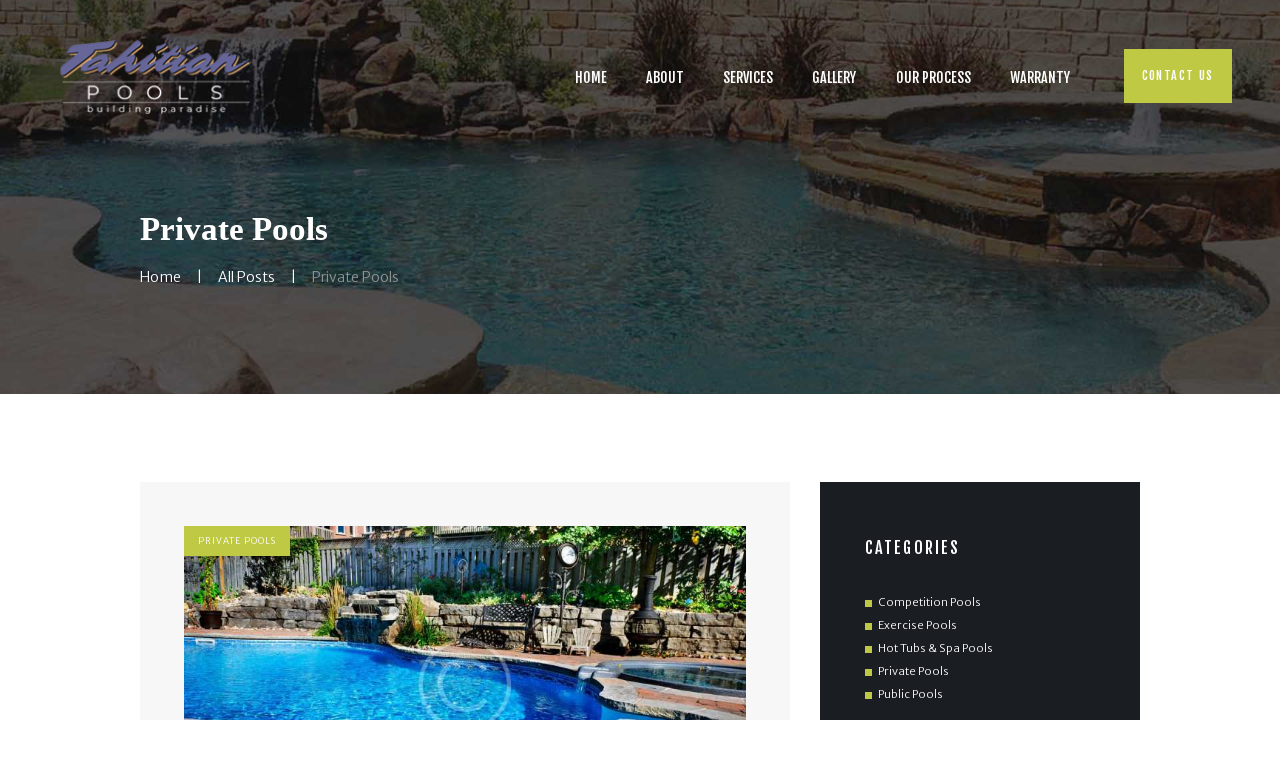

--- FILE ---
content_type: text/html; charset=UTF-8
request_url: https://tahitianpools.com/category/private-pools/
body_size: 15918
content:
<!DOCTYPE html>
<html lang="en-US" class="no-js scheme_default">
<head>
			<meta charset="UTF-8">
		<meta name="viewport" content="width=device-width, initial-scale=1, maximum-scale=1">
		<meta name="format-detection" content="telephone=no">
		<link rel="profile" href="https://gmpg.org/xfn/11">
		<link rel="pingback" href="https://tahitianpools.com/xmlrpc.php">
		<meta name='robots' content='index, follow, max-image-preview:large, max-snippet:-1, max-video-preview:-1' />
	<style>img:is([sizes="auto" i], [sizes^="auto," i]) { contain-intrinsic-size: 3000px 1500px }</style>
	
	<!-- This site is optimized with the Yoast SEO plugin v20.9 - https://yoast.com/wordpress/plugins/seo/ -->
	<title>Private Pools Archives - Tahitian Pools</title>
	<link rel="canonical" href="https://tahitianpools.com/category/private-pools/" />
	<link rel="next" href="https://tahitianpools.com/category/private-pools/page/2/" />
	<meta property="og:locale" content="en_US" />
	<meta property="og:type" content="article" />
	<meta property="og:title" content="Private Pools Archives - Tahitian Pools" />
	<meta property="og:url" content="https://tahitianpools.com/category/private-pools/" />
	<meta property="og:site_name" content="Tahitian Pools" />
	<meta name="twitter:card" content="summary_large_image" />
	<script type="application/ld+json" class="yoast-schema-graph">{"@context":"https://schema.org","@graph":[{"@type":"CollectionPage","@id":"https://tahitianpools.com/category/private-pools/","url":"https://tahitianpools.com/category/private-pools/","name":"Private Pools Archives - Tahitian Pools","isPartOf":{"@id":"https://tahitianpools.com/#website"},"primaryImageOfPage":{"@id":"https://tahitianpools.com/category/private-pools/#primaryimage"},"image":{"@id":"https://tahitianpools.com/category/private-pools/#primaryimage"},"thumbnailUrl":"https://tahitianpools.com/wp-content/uploads/2017/11/post-1-copyright.jpg","breadcrumb":{"@id":"https://tahitianpools.com/category/private-pools/#breadcrumb"},"inLanguage":"en-US"},{"@type":"ImageObject","inLanguage":"en-US","@id":"https://tahitianpools.com/category/private-pools/#primaryimage","url":"https://tahitianpools.com/wp-content/uploads/2017/11/post-1-copyright.jpg","contentUrl":"https://tahitianpools.com/wp-content/uploads/2017/11/post-1-copyright.jpg","width":1920,"height":1280},{"@type":"BreadcrumbList","@id":"https://tahitianpools.com/category/private-pools/#breadcrumb","itemListElement":[{"@type":"ListItem","position":1,"name":"Home","item":"https://tahitianpools.com/"},{"@type":"ListItem","position":2,"name":"Private Pools"}]},{"@type":"WebSite","@id":"https://tahitianpools.com/#website","url":"https://tahitianpools.com/","name":"Tahitian Pools","description":"Building Paradise","publisher":{"@id":"https://tahitianpools.com/#organization"},"potentialAction":[{"@type":"SearchAction","target":{"@type":"EntryPoint","urlTemplate":"https://tahitianpools.com/?s={search_term_string}"},"query-input":"required name=search_term_string"}],"inLanguage":"en-US"},{"@type":"Organization","@id":"https://tahitianpools.com/#organization","name":"Tahitian Pools","url":"https://tahitianpools.com/","logo":{"@type":"ImageObject","inLanguage":"en-US","@id":"https://tahitianpools.com/#/schema/logo/image/","url":"https://tahitianpools.com/wp-content/uploads/2020/07/LOGO_1_small_2_transparent-white-200x81-1.png","contentUrl":"https://tahitianpools.com/wp-content/uploads/2020/07/LOGO_1_small_2_transparent-white-200x81-1.png","width":200,"height":81,"caption":"Tahitian Pools"},"image":{"@id":"https://tahitianpools.com/#/schema/logo/image/"}}]}</script>
	<!-- / Yoast SEO plugin. -->


<link rel='dns-prefetch' href='//fonts.googleapis.com' />
<link rel="alternate" type="application/rss+xml" title="Tahitian Pools &raquo; Feed" href="https://tahitianpools.com/feed/" />
<link rel="alternate" type="application/rss+xml" title="Tahitian Pools &raquo; Comments Feed" href="https://tahitianpools.com/comments/feed/" />
<link rel="alternate" type="application/rss+xml" title="Tahitian Pools &raquo; Private Pools Category Feed" href="https://tahitianpools.com/category/private-pools/feed/" />
<script type="text/javascript">
/* <![CDATA[ */
window._wpemojiSettings = {"baseUrl":"https:\/\/s.w.org\/images\/core\/emoji\/16.0.1\/72x72\/","ext":".png","svgUrl":"https:\/\/s.w.org\/images\/core\/emoji\/16.0.1\/svg\/","svgExt":".svg","source":{"concatemoji":"https:\/\/tahitianpools.com\/wp-includes\/js\/wp-emoji-release.min.js?ver=6.8.3"}};
/*! This file is auto-generated */
!function(s,n){var o,i,e;function c(e){try{var t={supportTests:e,timestamp:(new Date).valueOf()};sessionStorage.setItem(o,JSON.stringify(t))}catch(e){}}function p(e,t,n){e.clearRect(0,0,e.canvas.width,e.canvas.height),e.fillText(t,0,0);var t=new Uint32Array(e.getImageData(0,0,e.canvas.width,e.canvas.height).data),a=(e.clearRect(0,0,e.canvas.width,e.canvas.height),e.fillText(n,0,0),new Uint32Array(e.getImageData(0,0,e.canvas.width,e.canvas.height).data));return t.every(function(e,t){return e===a[t]})}function u(e,t){e.clearRect(0,0,e.canvas.width,e.canvas.height),e.fillText(t,0,0);for(var n=e.getImageData(16,16,1,1),a=0;a<n.data.length;a++)if(0!==n.data[a])return!1;return!0}function f(e,t,n,a){switch(t){case"flag":return n(e,"\ud83c\udff3\ufe0f\u200d\u26a7\ufe0f","\ud83c\udff3\ufe0f\u200b\u26a7\ufe0f")?!1:!n(e,"\ud83c\udde8\ud83c\uddf6","\ud83c\udde8\u200b\ud83c\uddf6")&&!n(e,"\ud83c\udff4\udb40\udc67\udb40\udc62\udb40\udc65\udb40\udc6e\udb40\udc67\udb40\udc7f","\ud83c\udff4\u200b\udb40\udc67\u200b\udb40\udc62\u200b\udb40\udc65\u200b\udb40\udc6e\u200b\udb40\udc67\u200b\udb40\udc7f");case"emoji":return!a(e,"\ud83e\udedf")}return!1}function g(e,t,n,a){var r="undefined"!=typeof WorkerGlobalScope&&self instanceof WorkerGlobalScope?new OffscreenCanvas(300,150):s.createElement("canvas"),o=r.getContext("2d",{willReadFrequently:!0}),i=(o.textBaseline="top",o.font="600 32px Arial",{});return e.forEach(function(e){i[e]=t(o,e,n,a)}),i}function t(e){var t=s.createElement("script");t.src=e,t.defer=!0,s.head.appendChild(t)}"undefined"!=typeof Promise&&(o="wpEmojiSettingsSupports",i=["flag","emoji"],n.supports={everything:!0,everythingExceptFlag:!0},e=new Promise(function(e){s.addEventListener("DOMContentLoaded",e,{once:!0})}),new Promise(function(t){var n=function(){try{var e=JSON.parse(sessionStorage.getItem(o));if("object"==typeof e&&"number"==typeof e.timestamp&&(new Date).valueOf()<e.timestamp+604800&&"object"==typeof e.supportTests)return e.supportTests}catch(e){}return null}();if(!n){if("undefined"!=typeof Worker&&"undefined"!=typeof OffscreenCanvas&&"undefined"!=typeof URL&&URL.createObjectURL&&"undefined"!=typeof Blob)try{var e="postMessage("+g.toString()+"("+[JSON.stringify(i),f.toString(),p.toString(),u.toString()].join(",")+"));",a=new Blob([e],{type:"text/javascript"}),r=new Worker(URL.createObjectURL(a),{name:"wpTestEmojiSupports"});return void(r.onmessage=function(e){c(n=e.data),r.terminate(),t(n)})}catch(e){}c(n=g(i,f,p,u))}t(n)}).then(function(e){for(var t in e)n.supports[t]=e[t],n.supports.everything=n.supports.everything&&n.supports[t],"flag"!==t&&(n.supports.everythingExceptFlag=n.supports.everythingExceptFlag&&n.supports[t]);n.supports.everythingExceptFlag=n.supports.everythingExceptFlag&&!n.supports.flag,n.DOMReady=!1,n.readyCallback=function(){n.DOMReady=!0}}).then(function(){return e}).then(function(){var e;n.supports.everything||(n.readyCallback(),(e=n.source||{}).concatemoji?t(e.concatemoji):e.wpemoji&&e.twemoji&&(t(e.twemoji),t(e.wpemoji)))}))}((window,document),window._wpemojiSettings);
/* ]]> */
</script>
<style id='wp-emoji-styles-inline-css' type='text/css'>

	img.wp-smiley, img.emoji {
		display: inline !important;
		border: none !important;
		box-shadow: none !important;
		height: 1em !important;
		width: 1em !important;
		margin: 0 0.07em !important;
		vertical-align: -0.1em !important;
		background: none !important;
		padding: 0 !important;
	}
</style>
<link property="stylesheet" rel='stylesheet' id='wp-block-library-css' href='https://tahitianpools.com/wp-includes/css/dist/block-library/style.min.css?ver=6.8.3' type='text/css' media='all' />
<style id='classic-theme-styles-inline-css' type='text/css'>
/*! This file is auto-generated */
.wp-block-button__link{color:#fff;background-color:#32373c;border-radius:9999px;box-shadow:none;text-decoration:none;padding:calc(.667em + 2px) calc(1.333em + 2px);font-size:1.125em}.wp-block-file__button{background:#32373c;color:#fff;text-decoration:none}
</style>
<style id='global-styles-inline-css' type='text/css'>
:root{--wp--preset--aspect-ratio--square: 1;--wp--preset--aspect-ratio--4-3: 4/3;--wp--preset--aspect-ratio--3-4: 3/4;--wp--preset--aspect-ratio--3-2: 3/2;--wp--preset--aspect-ratio--2-3: 2/3;--wp--preset--aspect-ratio--16-9: 16/9;--wp--preset--aspect-ratio--9-16: 9/16;--wp--preset--color--black: #000000;--wp--preset--color--cyan-bluish-gray: #abb8c3;--wp--preset--color--white: #ffffff;--wp--preset--color--pale-pink: #f78da7;--wp--preset--color--vivid-red: #cf2e2e;--wp--preset--color--luminous-vivid-orange: #ff6900;--wp--preset--color--luminous-vivid-amber: #fcb900;--wp--preset--color--light-green-cyan: #7bdcb5;--wp--preset--color--vivid-green-cyan: #00d084;--wp--preset--color--pale-cyan-blue: #8ed1fc;--wp--preset--color--vivid-cyan-blue: #0693e3;--wp--preset--color--vivid-purple: #9b51e0;--wp--preset--gradient--vivid-cyan-blue-to-vivid-purple: linear-gradient(135deg,rgba(6,147,227,1) 0%,rgb(155,81,224) 100%);--wp--preset--gradient--light-green-cyan-to-vivid-green-cyan: linear-gradient(135deg,rgb(122,220,180) 0%,rgb(0,208,130) 100%);--wp--preset--gradient--luminous-vivid-amber-to-luminous-vivid-orange: linear-gradient(135deg,rgba(252,185,0,1) 0%,rgba(255,105,0,1) 100%);--wp--preset--gradient--luminous-vivid-orange-to-vivid-red: linear-gradient(135deg,rgba(255,105,0,1) 0%,rgb(207,46,46) 100%);--wp--preset--gradient--very-light-gray-to-cyan-bluish-gray: linear-gradient(135deg,rgb(238,238,238) 0%,rgb(169,184,195) 100%);--wp--preset--gradient--cool-to-warm-spectrum: linear-gradient(135deg,rgb(74,234,220) 0%,rgb(151,120,209) 20%,rgb(207,42,186) 40%,rgb(238,44,130) 60%,rgb(251,105,98) 80%,rgb(254,248,76) 100%);--wp--preset--gradient--blush-light-purple: linear-gradient(135deg,rgb(255,206,236) 0%,rgb(152,150,240) 100%);--wp--preset--gradient--blush-bordeaux: linear-gradient(135deg,rgb(254,205,165) 0%,rgb(254,45,45) 50%,rgb(107,0,62) 100%);--wp--preset--gradient--luminous-dusk: linear-gradient(135deg,rgb(255,203,112) 0%,rgb(199,81,192) 50%,rgb(65,88,208) 100%);--wp--preset--gradient--pale-ocean: linear-gradient(135deg,rgb(255,245,203) 0%,rgb(182,227,212) 50%,rgb(51,167,181) 100%);--wp--preset--gradient--electric-grass: linear-gradient(135deg,rgb(202,248,128) 0%,rgb(113,206,126) 100%);--wp--preset--gradient--midnight: linear-gradient(135deg,rgb(2,3,129) 0%,rgb(40,116,252) 100%);--wp--preset--font-size--small: 13px;--wp--preset--font-size--medium: 20px;--wp--preset--font-size--large: 36px;--wp--preset--font-size--x-large: 42px;--wp--preset--spacing--20: 0.44rem;--wp--preset--spacing--30: 0.67rem;--wp--preset--spacing--40: 1rem;--wp--preset--spacing--50: 1.5rem;--wp--preset--spacing--60: 2.25rem;--wp--preset--spacing--70: 3.38rem;--wp--preset--spacing--80: 5.06rem;--wp--preset--shadow--natural: 6px 6px 9px rgba(0, 0, 0, 0.2);--wp--preset--shadow--deep: 12px 12px 50px rgba(0, 0, 0, 0.4);--wp--preset--shadow--sharp: 6px 6px 0px rgba(0, 0, 0, 0.2);--wp--preset--shadow--outlined: 6px 6px 0px -3px rgba(255, 255, 255, 1), 6px 6px rgba(0, 0, 0, 1);--wp--preset--shadow--crisp: 6px 6px 0px rgba(0, 0, 0, 1);}:where(.is-layout-flex){gap: 0.5em;}:where(.is-layout-grid){gap: 0.5em;}body .is-layout-flex{display: flex;}.is-layout-flex{flex-wrap: wrap;align-items: center;}.is-layout-flex > :is(*, div){margin: 0;}body .is-layout-grid{display: grid;}.is-layout-grid > :is(*, div){margin: 0;}:where(.wp-block-columns.is-layout-flex){gap: 2em;}:where(.wp-block-columns.is-layout-grid){gap: 2em;}:where(.wp-block-post-template.is-layout-flex){gap: 1.25em;}:where(.wp-block-post-template.is-layout-grid){gap: 1.25em;}.has-black-color{color: var(--wp--preset--color--black) !important;}.has-cyan-bluish-gray-color{color: var(--wp--preset--color--cyan-bluish-gray) !important;}.has-white-color{color: var(--wp--preset--color--white) !important;}.has-pale-pink-color{color: var(--wp--preset--color--pale-pink) !important;}.has-vivid-red-color{color: var(--wp--preset--color--vivid-red) !important;}.has-luminous-vivid-orange-color{color: var(--wp--preset--color--luminous-vivid-orange) !important;}.has-luminous-vivid-amber-color{color: var(--wp--preset--color--luminous-vivid-amber) !important;}.has-light-green-cyan-color{color: var(--wp--preset--color--light-green-cyan) !important;}.has-vivid-green-cyan-color{color: var(--wp--preset--color--vivid-green-cyan) !important;}.has-pale-cyan-blue-color{color: var(--wp--preset--color--pale-cyan-blue) !important;}.has-vivid-cyan-blue-color{color: var(--wp--preset--color--vivid-cyan-blue) !important;}.has-vivid-purple-color{color: var(--wp--preset--color--vivid-purple) !important;}.has-black-background-color{background-color: var(--wp--preset--color--black) !important;}.has-cyan-bluish-gray-background-color{background-color: var(--wp--preset--color--cyan-bluish-gray) !important;}.has-white-background-color{background-color: var(--wp--preset--color--white) !important;}.has-pale-pink-background-color{background-color: var(--wp--preset--color--pale-pink) !important;}.has-vivid-red-background-color{background-color: var(--wp--preset--color--vivid-red) !important;}.has-luminous-vivid-orange-background-color{background-color: var(--wp--preset--color--luminous-vivid-orange) !important;}.has-luminous-vivid-amber-background-color{background-color: var(--wp--preset--color--luminous-vivid-amber) !important;}.has-light-green-cyan-background-color{background-color: var(--wp--preset--color--light-green-cyan) !important;}.has-vivid-green-cyan-background-color{background-color: var(--wp--preset--color--vivid-green-cyan) !important;}.has-pale-cyan-blue-background-color{background-color: var(--wp--preset--color--pale-cyan-blue) !important;}.has-vivid-cyan-blue-background-color{background-color: var(--wp--preset--color--vivid-cyan-blue) !important;}.has-vivid-purple-background-color{background-color: var(--wp--preset--color--vivid-purple) !important;}.has-black-border-color{border-color: var(--wp--preset--color--black) !important;}.has-cyan-bluish-gray-border-color{border-color: var(--wp--preset--color--cyan-bluish-gray) !important;}.has-white-border-color{border-color: var(--wp--preset--color--white) !important;}.has-pale-pink-border-color{border-color: var(--wp--preset--color--pale-pink) !important;}.has-vivid-red-border-color{border-color: var(--wp--preset--color--vivid-red) !important;}.has-luminous-vivid-orange-border-color{border-color: var(--wp--preset--color--luminous-vivid-orange) !important;}.has-luminous-vivid-amber-border-color{border-color: var(--wp--preset--color--luminous-vivid-amber) !important;}.has-light-green-cyan-border-color{border-color: var(--wp--preset--color--light-green-cyan) !important;}.has-vivid-green-cyan-border-color{border-color: var(--wp--preset--color--vivid-green-cyan) !important;}.has-pale-cyan-blue-border-color{border-color: var(--wp--preset--color--pale-cyan-blue) !important;}.has-vivid-cyan-blue-border-color{border-color: var(--wp--preset--color--vivid-cyan-blue) !important;}.has-vivid-purple-border-color{border-color: var(--wp--preset--color--vivid-purple) !important;}.has-vivid-cyan-blue-to-vivid-purple-gradient-background{background: var(--wp--preset--gradient--vivid-cyan-blue-to-vivid-purple) !important;}.has-light-green-cyan-to-vivid-green-cyan-gradient-background{background: var(--wp--preset--gradient--light-green-cyan-to-vivid-green-cyan) !important;}.has-luminous-vivid-amber-to-luminous-vivid-orange-gradient-background{background: var(--wp--preset--gradient--luminous-vivid-amber-to-luminous-vivid-orange) !important;}.has-luminous-vivid-orange-to-vivid-red-gradient-background{background: var(--wp--preset--gradient--luminous-vivid-orange-to-vivid-red) !important;}.has-very-light-gray-to-cyan-bluish-gray-gradient-background{background: var(--wp--preset--gradient--very-light-gray-to-cyan-bluish-gray) !important;}.has-cool-to-warm-spectrum-gradient-background{background: var(--wp--preset--gradient--cool-to-warm-spectrum) !important;}.has-blush-light-purple-gradient-background{background: var(--wp--preset--gradient--blush-light-purple) !important;}.has-blush-bordeaux-gradient-background{background: var(--wp--preset--gradient--blush-bordeaux) !important;}.has-luminous-dusk-gradient-background{background: var(--wp--preset--gradient--luminous-dusk) !important;}.has-pale-ocean-gradient-background{background: var(--wp--preset--gradient--pale-ocean) !important;}.has-electric-grass-gradient-background{background: var(--wp--preset--gradient--electric-grass) !important;}.has-midnight-gradient-background{background: var(--wp--preset--gradient--midnight) !important;}.has-small-font-size{font-size: var(--wp--preset--font-size--small) !important;}.has-medium-font-size{font-size: var(--wp--preset--font-size--medium) !important;}.has-large-font-size{font-size: var(--wp--preset--font-size--large) !important;}.has-x-large-font-size{font-size: var(--wp--preset--font-size--x-large) !important;}
:where(.wp-block-post-template.is-layout-flex){gap: 1.25em;}:where(.wp-block-post-template.is-layout-grid){gap: 1.25em;}
:where(.wp-block-columns.is-layout-flex){gap: 2em;}:where(.wp-block-columns.is-layout-grid){gap: 2em;}
:root :where(.wp-block-pullquote){font-size: 1.5em;line-height: 1.6;}
</style>
<link property="stylesheet" rel='stylesheet' id='contact-form-7-css' href='https://tahitianpools.com/wp-content/plugins/contact-form-7/includes/css/styles.css?ver=5.7.7' type='text/css' media='all' />
<link property="stylesheet" rel='stylesheet' id='essential-grid-plugin-settings-css' href='https://tahitianpools.com/wp-content/plugins/essential-grid/public/assets/css/settings.css?ver=2.3.2' type='text/css' media='all' />
<link property="stylesheet" rel='stylesheet' id='tp-open-sans-css' href='https://fonts.googleapis.com/css?family=Open+Sans%3A300%2C400%2C600%2C700%2C800&#038;ver=6.8.3' type='text/css' media='all' />
<link property="stylesheet" rel='stylesheet' id='tp-raleway-css' href='https://fonts.googleapis.com/css?family=Raleway%3A100%2C200%2C300%2C400%2C500%2C600%2C700%2C800%2C900&#038;ver=6.8.3' type='text/css' media='all' />
<link property="stylesheet" rel='stylesheet' id='tp-droid-serif-css' href='https://fonts.googleapis.com/css?family=Droid+Serif%3A400%2C700&#038;ver=6.8.3' type='text/css' media='all' />
<link property="stylesheet" rel='stylesheet' id='tp-fontello-css' href='https://tahitianpools.com/wp-content/plugins/essential-grid/public/assets/font/fontello/css/fontello.css?ver=2.3.2' type='text/css' media='all' />
<link property="stylesheet" rel='stylesheet' id='rs-plugin-settings-css' href='https://tahitianpools.com/wp-content/plugins/revslider/public/assets/css/settings.css?ver=5.4.8.3' type='text/css' media='all' />
<style id='rs-plugin-settings-inline-css' type='text/css'>
#rs-demo-id {}
</style>
<link property="stylesheet" rel='stylesheet' id='trx_addons-icons-css' href='https://tahitianpools.com/wp-content/plugins/trx_addons/css/font-icons/css/trx_addons_icons-embedded.min.css' type='text/css' media='all' />
<link property="stylesheet" rel='stylesheet' id='swiperslider-css' href='https://tahitianpools.com/wp-content/plugins/trx_addons/js/swiper/swiper.min.css' type='text/css' media='all' />
<link property="stylesheet" rel='stylesheet' id='magnific-popup-css' href='https://tahitianpools.com/wp-content/plugins/trx_addons/js/magnific/magnific-popup.min.css' type='text/css' media='all' />
<link property="stylesheet" rel='stylesheet' id='trx_addons-css' href='https://tahitianpools.com/wp-content/plugins/trx_addons/css/trx_addons.css' type='text/css' media='all' />
<link property="stylesheet" rel='stylesheet' id='trx_addons-animation-css' href='https://tahitianpools.com/wp-content/plugins/trx_addons/css/trx_addons.animation.min.css' type='text/css' media='all' />
<link property="stylesheet" rel='stylesheet' id='twenty20-style-css' href='https://tahitianpools.com/wp-content/plugins/twenty20/assets/css/twenty20.css?ver=1.6.4' type='text/css' media='all' />
<link property="stylesheet" rel='stylesheet' id='bassein-parent-style-css' href='https://tahitianpools.com/wp-content/themes/bassein/style.css?ver=6.8.3' type='text/css' media='all' />
<link property="stylesheet" rel='stylesheet' id='bassein-font-google_fonts-css' href='https://fonts.googleapis.com/css?family=Merriweather+Sans:300,400,700,800|Fjalla+One:400|Butler:400,400italic,700,700italic&#038;subset=latin,latin-ext' type='text/css' media='all' />
<link property="stylesheet" rel='stylesheet' id='bassein-icons-css' href='https://tahitianpools.com/wp-content/themes/bassein/css/font-icons/css/fontello-embedded.css' type='text/css' media='all' />
<link property="stylesheet" rel='stylesheet' id='bassein-main-css' href='https://tahitianpools.com/wp-content/themes/bassein/style.css' type='text/css' media='all' />
<link property="stylesheet" rel='stylesheet' id='bassein-styles-css' href='https://tahitianpools.com/wp-content/themes/bassein/css/__styles.css' type='text/css' media='all' />
<link property="stylesheet" rel='stylesheet' id='bassein-colors-css' href='https://tahitianpools.com/wp-content/themes/bassein/css/__colors.css' type='text/css' media='all' />
<link property="stylesheet" rel='stylesheet' id='mediaelement-css' href='https://tahitianpools.com/wp-includes/js/mediaelement/mediaelementplayer-legacy.min.css?ver=4.2.17' type='text/css' media='all' />
<link property="stylesheet" rel='stylesheet' id='wp-mediaelement-css' href='https://tahitianpools.com/wp-includes/js/mediaelement/wp-mediaelement.min.css?ver=6.8.3' type='text/css' media='all' />
<link property="stylesheet" rel='stylesheet' id='bassein-child-css' href='https://tahitianpools.com/wp-content/themes/bassein-child/style.css' type='text/css' media='all' />
<link property="stylesheet" rel='stylesheet' id='bassein-responsive-css' href='https://tahitianpools.com/wp-content/themes/bassein/css/responsive.css' type='text/css' media='all' />
<script type="text/javascript" src="https://tahitianpools.com/wp-includes/js/jquery/jquery.min.js?ver=3.7.1" id="jquery-core-js"></script>
<script type="text/javascript" src="https://tahitianpools.com/wp-includes/js/jquery/jquery-migrate.min.js?ver=3.4.1" id="jquery-migrate-js"></script>
<script type="text/javascript" src="https://tahitianpools.com/wp-content/plugins/essential-grid/public/assets/js/jquery.esgbox.min.js?ver=2.3.2" id="themepunchboxext-js"></script>
<script type="text/javascript" src="https://tahitianpools.com/wp-content/plugins/essential-grid/public/assets/js/jquery.themepunch.tools.min.js?ver=2.3.2" id="tp-tools-js"></script>
<script type="text/javascript" src="https://tahitianpools.com/wp-content/plugins/revslider/public/assets/js/jquery.themepunch.revolution.min.js?ver=5.4.8.3" id="revmin-js"></script>
<link rel="https://api.w.org/" href="https://tahitianpools.com/wp-json/" /><link rel="alternate" title="JSON" type="application/json" href="https://tahitianpools.com/wp-json/wp/v2/categories/2" /><link rel="EditURI" type="application/rsd+xml" title="RSD" href="https://tahitianpools.com/xmlrpc.php?rsd" />
<meta name="generator" content="WordPress 6.8.3" />
		<script type="text/javascript">
			var ajaxRevslider;
			
			jQuery(document).ready(function() {
				// CUSTOM AJAX CONTENT LOADING FUNCTION
				ajaxRevslider = function(obj) {
				
					// obj.type : Post Type
					// obj.id : ID of Content to Load
					// obj.aspectratio : The Aspect Ratio of the Container / Media
					// obj.selector : The Container Selector where the Content of Ajax will be injected. It is done via the Essential Grid on Return of Content
					
					var content = "";

					data = {};
					
					data.action = 'revslider_ajax_call_front';
					data.client_action = 'get_slider_html';
					data.token = '65b32ec083';
					data.type = obj.type;
					data.id = obj.id;
					data.aspectratio = obj.aspectratio;
					
					// SYNC AJAX REQUEST
					jQuery.ajax({
						type:"post",
						url:"https://tahitianpools.com/wp-admin/admin-ajax.php",
						dataType: 'json',
						data:data,
						async:false,
						success: function(ret, textStatus, XMLHttpRequest) {
							if(ret.success == true)
								content = ret.data;								
						},
						error: function(e) {
							console.log(e);
						}
					});
					
					 // FIRST RETURN THE CONTENT WHEN IT IS LOADED !!
					 return content;						 
				};
				
				// CUSTOM AJAX FUNCTION TO REMOVE THE SLIDER
				var ajaxRemoveRevslider = function(obj) {
					return jQuery(obj.selector+" .rev_slider").revkill();
				};

				// EXTEND THE AJAX CONTENT LOADING TYPES WITH TYPE AND FUNCTION
				var extendessential = setInterval(function() {
					if (jQuery.fn.tpessential != undefined) {
						clearInterval(extendessential);
						if(typeof(jQuery.fn.tpessential.defaults) !== 'undefined') {
							jQuery.fn.tpessential.defaults.ajaxTypes.push({type:"revslider",func:ajaxRevslider,killfunc:ajaxRemoveRevslider,openAnimationSpeed:0.3});   
							// type:  Name of the Post to load via Ajax into the Essential Grid Ajax Container
							// func: the Function Name which is Called once the Item with the Post Type has been clicked
							// killfunc: function to kill in case the Ajax Window going to be removed (before Remove function !
							// openAnimationSpeed: how quick the Ajax Content window should be animated (default is 0.3)
						}
					}
				},30);
			});
		</script>
					<style type="text/css">
			<!--
				#page_preloader {
					background-color: #ffffff !important;background-image: url(https://tahitianpools.com/wp-content/uploads/2017/11/803.gif);				}
			-->
			</style>
			<style type="text/css">.recentcomments a{display:inline !important;padding:0 !important;margin:0 !important;}</style><meta name="generator" content="Powered by WPBakery Page Builder - drag and drop page builder for WordPress."/>
<!--[if lte IE 9]><link rel="stylesheet" type="text/css" href="https://tahitianpools.com/wp-content/plugins/js_composer/assets/css/vc_lte_ie9.min.css" media="screen"><![endif]--><meta name="generator" content="Powered by Slider Revolution 5.4.8.3 - responsive, Mobile-Friendly Slider Plugin for WordPress with comfortable drag and drop interface." />
<script type="text/javascript">function setREVStartSize(e){									
						try{ e.c=jQuery(e.c);var i=jQuery(window).width(),t=9999,r=0,n=0,l=0,f=0,s=0,h=0;
							if(e.responsiveLevels&&(jQuery.each(e.responsiveLevels,function(e,f){f>i&&(t=r=f,l=e),i>f&&f>r&&(r=f,n=e)}),t>r&&(l=n)),f=e.gridheight[l]||e.gridheight[0]||e.gridheight,s=e.gridwidth[l]||e.gridwidth[0]||e.gridwidth,h=i/s,h=h>1?1:h,f=Math.round(h*f),"fullscreen"==e.sliderLayout){var u=(e.c.width(),jQuery(window).height());if(void 0!=e.fullScreenOffsetContainer){var c=e.fullScreenOffsetContainer.split(",");if (c) jQuery.each(c,function(e,i){u=jQuery(i).length>0?u-jQuery(i).outerHeight(!0):u}),e.fullScreenOffset.split("%").length>1&&void 0!=e.fullScreenOffset&&e.fullScreenOffset.length>0?u-=jQuery(window).height()*parseInt(e.fullScreenOffset,0)/100:void 0!=e.fullScreenOffset&&e.fullScreenOffset.length>0&&(u-=parseInt(e.fullScreenOffset,0))}f=u}else void 0!=e.minHeight&&f<e.minHeight&&(f=e.minHeight);e.c.closest(".rev_slider_wrapper").css({height:f})					
						}catch(d){console.log("Failure at Presize of Slider:"+d)}						
					};</script>
<noscript><style type="text/css"> .wpb_animate_when_almost_visible { opacity: 1; }</style></noscript></head>

<body data-rsssl=1 class="archive category category-private-pools category-2 wp-custom-logo wp-theme-bassein wp-child-theme-bassein-child preloader body_tag scheme_default blog_mode_blog body_style_wide  is_stream blog_style_excerpt sidebar_show sidebar_right header_type_custom header_style_header-custom-6 header_position_default header_mobile_disabled menu_style_top no_layout wpb-js-composer js-comp-ver-5.7 vc_responsive">

	
	<div class="body_wrap">

		<div class="page_wrap"><header class="top_panel top_panel_custom top_panel_custom_6 top_panel_custom_header-default with_bg_image bassein_inline_1006569588 scheme_default"><div class="vc_row wpb_row vc_row-fluid vc_row-o-content-middle vc_row-flex sc_layouts_row sc_layouts_row_type_normal sc_layouts_row_fixed scheme_dark"><div class="wpb_column vc_column_container vc_col-sm-12 sc_layouts_column_icons_position_left"><div class="vc_column-inner"><div class="wpb_wrapper"><div class="vc_empty_space  hide_on_tablet hide_on_mobile"   style="height: 0.8em" ><span class="vc_empty_space_inner"></span></div>
<div class="vc_row wpb_row vc_inner vc_row-fluid vc_row-o-equal-height vc_row-o-content-middle vc_row-flex"><div class="wpb_column vc_column_container vc_col-sm-3 vc_col-xs-5 sc_layouts_column sc_layouts_column_align_left sc_layouts_column_icons_position_left"><div class="vc_column-inner"><div class="wpb_wrapper"><div class="sc_layouts_item"><a href="https://tahitianpools.com/" id="sc_layouts_logo_1827063724" class="sc_layouts_logo sc_layouts_logo_default"><img class="logo_image" src="//tahitianpools.com/wp-content/uploads/2020/07/LOGO_1_small_2_transparent-white-200x81-1.png" alt="" width="200" height="81"></a><!-- /.sc_layouts_logo --></div></div></div></div><div class="wpb_column vc_column_container vc_col-sm-9 vc_col-xs-7 sc_layouts_column sc_layouts_column_align_right sc_layouts_column_icons_position_left"><div class="vc_column-inner"><div class="wpb_wrapper"><div class="sc_layouts_item"><nav class="sc_layouts_menu sc_layouts_menu_default menu_hover_fade hide_on_mobile" id="sc_layouts_menu_1369020605"		><ul id="sc_layouts_menu_1788732562" class="sc_layouts_menu_nav"><li id="menu-item-311" class="menu-item menu-item-type-post_type menu-item-object-page menu-item-home menu-item-311"><a href="https://tahitianpools.com/"><span>Home</span></a></li><li id="menu-item-265" class="menu-item menu-item-type-post_type menu-item-object-page menu-item-265"><a href="https://tahitianpools.com/about/"><span>About</span></a></li><li id="menu-item-207" class="menu-item menu-item-type-post_type menu-item-object-page menu-item-has-children menu-item-207"><a href="https://tahitianpools.com/our-services/"><span>Services</span></a>
<ul class="sub-menu"><li id="menu-item-777" class="menu-item menu-item-type-custom menu-item-object-custom menu-item-777"><a href="https://tahitianpools.com/services/new-pool/"><span>New Pool Build</span></a></li><li id="menu-item-775" class="menu-item menu-item-type-custom menu-item-object-custom menu-item-775"><a href="https://tahitianpools.com/services/remodel/"><span>Pool Remodel</span></a></li><li id="menu-item-776" class="menu-item menu-item-type-custom menu-item-object-custom menu-item-776"><a href="https://tahitianpools.com/services/service-repair/"><span>Service &#038; Repair</span></a></li><li id="menu-item-774" class="menu-item menu-item-type-custom menu-item-object-custom menu-item-774"><a href="https://tahitianpools.com/services/outdoor-living/"><span>Outdoor Living</span></a></li></ul>
</li><li id="menu-item-180" class="menu-item menu-item-type-post_type menu-item-object-page menu-item-180"><a href="https://tahitianpools.com/gallery/"><span>Gallery</span></a></li><li id="menu-item-264" class="menu-item menu-item-type-post_type menu-item-object-page menu-item-264"><a href="https://tahitianpools.com/process/"><span>Our Process</span></a></li><li id="menu-item-852" class="menu-item menu-item-type-post_type menu-item-object-page menu-item-852"><a href="https://tahitianpools.com/warranty/"><span>Warranty</span></a></li></ul></nav><!-- /.sc_layouts_menu --><div class="sc_layouts_iconed_text sc_layouts_menu_mobile_button">
		<a class="sc_layouts_item_link sc_layouts_iconed_text_link" href="#">
			<span class="sc_layouts_item_icon sc_layouts_iconed_text_icon trx_addons_icon-menu"></span>
		</a>
	</div></div><div class="sc_layouts_item sc_layouts_hide_on_mobile"><a href="/tahitianpools/contact/" id="sc_button_1342779582" class="sc_button hide_on_mobile color_style_default sc_button_default sc_button_size_normal sc_button_icon_left"><span class="sc_button_text"><span class="sc_button_title">Contact Us</span></span><!-- /.sc_button_text --></a><!-- /.sc_button --></div></div></div></div></div><div class="vc_empty_space  hide_on_tablet hide_on_mobile"   style="height: 0.5em" ><span class="vc_empty_space_inner"></span></div>
</div></div></div></div><div class="vc_row wpb_row vc_row-fluid vc_custom_1510761088120 vc_row-has-fill sc_layouts_hide_on_frontpage scheme_dark"><div class="wpb_column vc_column_container vc_col-sm-12 sc_layouts_column_icons_position_left"><div class="vc_column-inner"><div class="wpb_wrapper"><div class="vc_empty_space  height_medium"   style="height: 0px" ><span class="vc_empty_space_inner"></span></div>
<div class="vc_empty_space  hide_on_mobile height_small"   style="height: 0px" ><span class="vc_empty_space_inner"></span></div>
<div id="sc_content_249398563"
		class="sc_content color_style_default sc_content_default sc_content_width_1_1 sc_float_center"><div class="sc_content_container"><div class="sc_layouts_item"><div id="sc_layouts_title_1439246324" class="sc_layouts_title with_content"><div class="sc_layouts_title_content"><div class="sc_layouts_title_title">							<h1 class="sc_layouts_title_caption">Private Pools</h1>
							</div><div class="sc_layouts_title_breadcrumbs"><div class="breadcrumbs"><a class="breadcrumbs_item home" href="https://tahitianpools.com/">Home</a><span class="breadcrumbs_delimiter"></span><a href="https://tahitianpools.com">All Posts</a><span class="breadcrumbs_delimiter"></span><span class="breadcrumbs_item current">Private Pools</span></div></div></div><!-- .sc_layouts_title_content --></div><!-- /.sc_layouts_title --></div></div></div><!-- /.sc_content --><div class="vc_empty_space  hide_on_mobile height_small"   style="height: 0px" ><span class="vc_empty_space_inner"></span></div>
<div class="vc_empty_space  height_medium"   style="height: 0px" ><span class="vc_empty_space_inner"></span></div>
</div></div></div></div></header><div class="menu_mobile_overlay"></div>
<div class="menu_mobile menu_mobile_fullscreen scheme_dark">
	<div class="menu_mobile_inner">
		<a class="menu_mobile_close icon-cancel"></a><a class="sc_layouts_logo" href="https://tahitianpools.com/"><img src="//tahitianpools.com/wp-content/uploads/2020/07/LOGO_1_small_2_transparent-white-300x122.png" alt="logo" width="300" height="122"></a><nav class="menu_mobile_nav_area"><ul id="menu_mobile_489438865"><li id="menu_mobile-item-311" class="menu-item menu-item-type-post_type menu-item-object-page menu-item-home menu-item-311"><a href="https://tahitianpools.com/"><span>Home</span></a></li><li id="menu_mobile-item-265" class="menu-item menu-item-type-post_type menu-item-object-page menu-item-265"><a href="https://tahitianpools.com/about/"><span>About</span></a></li><li id="menu_mobile-item-207" class="menu-item menu-item-type-post_type menu-item-object-page menu-item-has-children menu-item-207"><a href="https://tahitianpools.com/our-services/"><span>Services</span></a>
<ul class="sub-menu"><li id="menu_mobile-item-777" class="menu-item menu-item-type-custom menu-item-object-custom menu-item-777"><a href="https://tahitianpools.com/services/new-pool/"><span>New Pool Build</span></a></li><li id="menu_mobile-item-775" class="menu-item menu-item-type-custom menu-item-object-custom menu-item-775"><a href="https://tahitianpools.com/services/remodel/"><span>Pool Remodel</span></a></li><li id="menu_mobile-item-776" class="menu-item menu-item-type-custom menu-item-object-custom menu-item-776"><a href="https://tahitianpools.com/services/service-repair/"><span>Service &#038; Repair</span></a></li><li id="menu_mobile-item-774" class="menu-item menu-item-type-custom menu-item-object-custom menu-item-774"><a href="https://tahitianpools.com/services/outdoor-living/"><span>Outdoor Living</span></a></li></ul>
</li><li id="menu_mobile-item-180" class="menu-item menu-item-type-post_type menu-item-object-page menu-item-180"><a href="https://tahitianpools.com/gallery/"><span>Gallery</span></a></li><li id="menu_mobile-item-264" class="menu-item menu-item-type-post_type menu-item-object-page menu-item-264"><a href="https://tahitianpools.com/process/"><span>Our Process</span></a></li><li id="menu_mobile-item-852" class="menu-item menu-item-type-post_type menu-item-object-page menu-item-852"><a href="https://tahitianpools.com/warranty/"><span>Warranty</span></a></li></ul></nav><div class="search_wrap search_style_normal search_mobile">
	<div class="search_form_wrap">
		<form role="search" method="get" class="search_form" action="https://tahitianpools.com/">
			<input type="text" class="search_field" placeholder="Search" value="" name="s">
			<button type="submit" class="search_submit trx_addons_icon-search"></button>
					</form>
	</div>
	</div><div class="socials_mobile"><a target="_blank" href="https://twitter.com/axiom_themes" class="social_item social_item_style_icons social_item_type_icons"><span class="social_icon social_icon_twitter"><span class="icon-twitter"></span></span></a><a target="_blank" href="https://www.facebook.com/AxiomThemes-505060569826537/" class="social_item social_item_style_icons social_item_type_icons"><span class="social_icon social_icon_facebook"><span class="icon-facebook"></span></span></a><a target="_blank" href="https://www.instagram.com/themerex_net/" class="social_item social_item_style_icons social_item_type_icons"><span class="social_icon social_icon_instagramm"><span class="icon-instagramm"></span></span></a></div>	</div>
</div>

			<div class="page_content_wrap">

								<div class="content_wrap">
				
									

					<div class="content">
										
<div class="posts_container"><article id="post-78"
	class="post_item post_layout_excerpt post_format_standard post-78 post type-post status-publish format-standard has-post-thumbnail hentry category-private-pools tag-indoor tag-swim"		><div class="post_featured with_thumb hover_dots"><img width="760" height="428" src="https://tahitianpools.com/wp-content/uploads/2017/11/post-1-copyright-760x428.jpg" class="attachment-bassein-thumb-big size-bassein-thumb-big wp-post-image" alt="" decoding="async" fetchpriority="high" srcset="https://tahitianpools.com/wp-content/uploads/2017/11/post-1-copyright-760x428.jpg 760w, https://tahitianpools.com/wp-content/uploads/2017/11/post-1-copyright-370x208.jpg 370w, https://tahitianpools.com/wp-content/uploads/2017/11/post-1-copyright-270x152.jpg 270w" sizes="(max-width: 760px) 100vw, 760px" /><div class="mask"></div><a href="https://tahitianpools.com/2017/11/01/how-to-winterize-your-home-swimming-pool/" aria-hidden="true" class="icons"><span></span><span></span><span></span></a><div class="post_info_bottom"><div class="post_categories"><a href="https://tahitianpools.com/category/private-pools/" title="View all posts in Private Pools">Private Pools</a></div></div></div>		<div class="post_header entry-header">
			<h2 class="post_title entry-title"><a href="https://tahitianpools.com/2017/11/01/how-to-winterize-your-home-swimming-pool/" rel="bookmark">How To Winterize Your Home  Swimming Pool</a></h2>		</div><!-- .post_header --><div class="post_content entry-content "><div class="post_content_inner"><p>Quuntur magni dolores eos qui ratione voluptatem sequi nesciunt. Neque porro quisquam est, qui dolorem ipsum quiaolor sit amet, consectetur, adipisci velit, sed quia non numquam eius modi tempora incidunt ut labore et dolore magnam&hellip;</p>
</div>		<div class="components">
			<div class="post_meta">						<span class="post_meta_item post_categories"><a href="https://tahitianpools.com/category/private-pools/" rel="category tag">Private Pools</a></span>
												<span class="post_meta_item post_date"><a href="https://tahitianpools.com/2017/11/01/how-to-winterize-your-home-swimming-pool/">November 1, 2017</a></span>
						 <a href="#" class="post_meta_item post_counters_item post_counters_likes trx_addons_icon-heart-empty enabled" title="Like" data-postid="78" data-likes="0" data-title-like="Like"	data-title-dislike="Dislike"><span class="post_counters_number">0</span><span class="post_counters_label">Likes</span></a>  <a href="https://tahitianpools.com/2017/11/01/how-to-winterize-your-home-swimming-pool/#comments" class="post_meta_item post_counters_item post_counters_comments trx_addons_icon-comment"><span class="post_counters_number">3</span><span class="post_counters_label">Comments</span></a> 						<a class="post_meta_item post_author" rel="author" href="https://tahitianpools.com/author/tahitianpools/">
							tahitianpools						</a>
						</div><!-- .post_meta -->			</div>		<div class="counters">
			<div class="post_meta">						<span class="post_meta_item post_categories"><a href="https://tahitianpools.com/category/private-pools/" rel="category tag">Private Pools</a></span>
												<span class="post_meta_item post_date"><a href="https://tahitianpools.com/2017/11/01/how-to-winterize-your-home-swimming-pool/">November 1, 2017</a></span>
						 <a href="#" class="post_meta_item post_counters_item post_counters_likes trx_addons_icon-heart-empty enabled" title="Like" data-postid="78" data-likes="0" data-title-like="Like"	data-title-dislike="Dislike"><span class="post_counters_number">0</span><span class="post_counters_label">Likes</span></a>  <a href="https://tahitianpools.com/2017/11/01/how-to-winterize-your-home-swimming-pool/#comments" class="post_meta_item post_counters_item post_counters_comments trx_addons_icon-comment"><span class="post_counters_number">3</span><span class="post_counters_label">Comments</span></a> 						<a class="post_meta_item post_author" rel="author" href="https://tahitianpools.com/author/tahitianpools/">
							tahitianpools						</a>
						</div><!-- .post_meta -->			</div><div class="clearfix"></div></div><!-- .entry-content -->
</article><article id="post-81"
	class="post_item post_layout_excerpt post_format_standard post-81 post type-post status-publish format-standard has-post-thumbnail hentry category-private-pools tag-outdoor tag-tub"		><div class="post_featured with_thumb hover_dots"><img width="760" height="428" src="https://tahitianpools.com/wp-content/uploads/2017/11/post-2-copyright-760x428.jpg" class="attachment-bassein-thumb-big size-bassein-thumb-big wp-post-image" alt="" decoding="async" srcset="https://tahitianpools.com/wp-content/uploads/2017/11/post-2-copyright-760x428.jpg 760w, https://tahitianpools.com/wp-content/uploads/2017/11/post-2-copyright-370x208.jpg 370w, https://tahitianpools.com/wp-content/uploads/2017/11/post-2-copyright-270x152.jpg 270w" sizes="(max-width: 760px) 100vw, 760px" /><div class="mask"></div><a href="https://tahitianpools.com/2017/10/26/aquatic-fitness-is-becoming-a-popular-trend-in-2017/" aria-hidden="true" class="icons"><span></span><span></span><span></span></a><div class="post_info_bottom"><div class="post_categories"><a href="https://tahitianpools.com/category/private-pools/" title="View all posts in Private Pools">Private Pools</a></div></div></div>		<div class="post_header entry-header">
			<h2 class="post_title entry-title"><a href="https://tahitianpools.com/2017/10/26/aquatic-fitness-is-becoming-a-popular-trend-in-2017/" rel="bookmark">Aquatic Fitness Is Becoming  A Popular Trend in 2017</a></h2>		</div><!-- .post_header --><div class="post_content entry-content "><div class="post_content_inner"><p>Quuntur magni dolores eos qui ratione voluptatem sequi nesciunt. Neque porro quisquam est, qui dolorem ipsum quiaolor sit amet, consectetur, adipisci velit, sed quia non numquam eius modi tempora incidunt ut labore et dolore magnam&hellip;</p>
</div>		<div class="components">
			<div class="post_meta">						<span class="post_meta_item post_categories"><a href="https://tahitianpools.com/category/private-pools/" rel="category tag">Private Pools</a></span>
												<span class="post_meta_item post_date"><a href="https://tahitianpools.com/2017/10/26/aquatic-fitness-is-becoming-a-popular-trend-in-2017/">October 26, 2017</a></span>
						 <a href="#" class="post_meta_item post_counters_item post_counters_likes trx_addons_icon-heart-empty enabled" title="Like" data-postid="81" data-likes="0" data-title-like="Like"	data-title-dislike="Dislike"><span class="post_counters_number">0</span><span class="post_counters_label">Likes</span></a>  <a href="https://tahitianpools.com/2017/10/26/aquatic-fitness-is-becoming-a-popular-trend-in-2017/#comments" class="post_meta_item post_counters_item post_counters_comments trx_addons_icon-comment"><span class="post_counters_number">3</span><span class="post_counters_label">Comments</span></a> 						<a class="post_meta_item post_author" rel="author" href="https://tahitianpools.com/author/tahitianpools/">
							tahitianpools						</a>
						</div><!-- .post_meta -->			</div>		<div class="counters">
			<div class="post_meta">						<span class="post_meta_item post_categories"><a href="https://tahitianpools.com/category/private-pools/" rel="category tag">Private Pools</a></span>
												<span class="post_meta_item post_date"><a href="https://tahitianpools.com/2017/10/26/aquatic-fitness-is-becoming-a-popular-trend-in-2017/">October 26, 2017</a></span>
						 <a href="#" class="post_meta_item post_counters_item post_counters_likes trx_addons_icon-heart-empty enabled" title="Like" data-postid="81" data-likes="0" data-title-like="Like"	data-title-dislike="Dislike"><span class="post_counters_number">0</span><span class="post_counters_label">Likes</span></a>  <a href="https://tahitianpools.com/2017/10/26/aquatic-fitness-is-becoming-a-popular-trend-in-2017/#comments" class="post_meta_item post_counters_item post_counters_comments trx_addons_icon-comment"><span class="post_counters_number">3</span><span class="post_counters_label">Comments</span></a> 						<a class="post_meta_item post_author" rel="author" href="https://tahitianpools.com/author/tahitianpools/">
							tahitianpools						</a>
						</div><!-- .post_meta -->			</div><div class="clearfix"></div></div><!-- .entry-content -->
</article><article id="post-95"
	class="post_item post_layout_excerpt post_format_standard post-95 post type-post status-publish format-standard has-post-thumbnail hentry category-private-pools tag-childrens tag-swim"		><div class="post_featured with_thumb hover_dots"><img width="760" height="428" src="https://tahitianpools.com/wp-content/uploads/2017/11/post-5-copyright-760x428.jpg" class="attachment-bassein-thumb-big size-bassein-thumb-big wp-post-image" alt="" decoding="async" srcset="https://tahitianpools.com/wp-content/uploads/2017/11/post-5-copyright-760x428.jpg 760w, https://tahitianpools.com/wp-content/uploads/2017/11/post-5-copyright-370x208.jpg 370w, https://tahitianpools.com/wp-content/uploads/2017/11/post-5-copyright-270x152.jpg 270w" sizes="(max-width: 760px) 100vw, 760px" /><div class="mask"></div><a href="https://tahitianpools.com/2017/10/06/exciting-ways-to-transform-your-pool-for-the-upcoming-season/" aria-hidden="true" class="icons"><span></span><span></span><span></span></a><div class="post_info_bottom"><div class="post_categories"><a href="https://tahitianpools.com/category/private-pools/" title="View all posts in Private Pools">Private Pools</a></div></div></div>		<div class="post_header entry-header">
			<h2 class="post_title entry-title"><a href="https://tahitianpools.com/2017/10/06/exciting-ways-to-transform-your-pool-for-the-upcoming-season/" rel="bookmark">Exciting Ways To Transform Your Pool  For The Upcoming Season</a></h2>		</div><!-- .post_header --><div class="post_content entry-content "><div class="post_content_inner"><p>Quuntur magni dolores eos qui ratione voluptatem sequi nesciunt. Neque porro quisquam est, qui dolorem ipsum quiaolor sit amet, consectetur, adipisci velit, sed quia non numquam eius modi tempora incidunt ut labore et dolore magnam&hellip;</p>
</div>		<div class="components">
			<div class="post_meta">						<span class="post_meta_item post_categories"><a href="https://tahitianpools.com/category/private-pools/" rel="category tag">Private Pools</a></span>
												<span class="post_meta_item post_date"><a href="https://tahitianpools.com/2017/10/06/exciting-ways-to-transform-your-pool-for-the-upcoming-season/">October 6, 2017</a></span>
						 <a href="#" class="post_meta_item post_counters_item post_counters_likes trx_addons_icon-heart-empty enabled" title="Like" data-postid="95" data-likes="2" data-title-like="Like"	data-title-dislike="Dislike"><span class="post_counters_number">2</span><span class="post_counters_label">Likes</span></a>  <a href="https://tahitianpools.com/2017/10/06/exciting-ways-to-transform-your-pool-for-the-upcoming-season/#respond" class="post_meta_item post_counters_item post_counters_comments trx_addons_icon-comment"><span class="post_counters_number">0</span><span class="post_counters_label">Comments</span></a> 						<a class="post_meta_item post_author" rel="author" href="https://tahitianpools.com/author/tahitianpools/">
							tahitianpools						</a>
						</div><!-- .post_meta -->			</div>		<div class="counters">
			<div class="post_meta">						<span class="post_meta_item post_categories"><a href="https://tahitianpools.com/category/private-pools/" rel="category tag">Private Pools</a></span>
												<span class="post_meta_item post_date"><a href="https://tahitianpools.com/2017/10/06/exciting-ways-to-transform-your-pool-for-the-upcoming-season/">October 6, 2017</a></span>
						 <a href="#" class="post_meta_item post_counters_item post_counters_likes trx_addons_icon-heart-empty enabled" title="Like" data-postid="95" data-likes="2" data-title-like="Like"	data-title-dislike="Dislike"><span class="post_counters_number">2</span><span class="post_counters_label">Likes</span></a>  <a href="https://tahitianpools.com/2017/10/06/exciting-ways-to-transform-your-pool-for-the-upcoming-season/#respond" class="post_meta_item post_counters_item post_counters_comments trx_addons_icon-comment"><span class="post_counters_number">0</span><span class="post_counters_label">Comments</span></a> 						<a class="post_meta_item post_author" rel="author" href="https://tahitianpools.com/author/tahitianpools/">
							tahitianpools						</a>
						</div><!-- .post_meta -->			</div><div class="clearfix"></div></div><!-- .entry-content -->
</article><article id="post-100"
	class="post_item post_layout_excerpt post_format_standard post-100 post type-post status-publish format-standard has-post-thumbnail hentry category-private-pools tag-indoor tag-swim"		><div class="post_featured with_thumb hover_dots"><img width="760" height="428" src="https://tahitianpools.com/wp-content/uploads/2017/11/post-7-copyright-760x428.jpg" class="attachment-bassein-thumb-big size-bassein-thumb-big wp-post-image" alt="" decoding="async" loading="lazy" srcset="https://tahitianpools.com/wp-content/uploads/2017/11/post-7-copyright-760x428.jpg 760w, https://tahitianpools.com/wp-content/uploads/2017/11/post-7-copyright-370x208.jpg 370w, https://tahitianpools.com/wp-content/uploads/2017/11/post-7-copyright-270x152.jpg 270w" sizes="auto, (max-width: 760px) 100vw, 760px" /><div class="mask"></div><a href="https://tahitianpools.com/2017/09/28/relaxation-and-hydrotherapy-at-your-house-pool/" aria-hidden="true" class="icons"><span></span><span></span><span></span></a><div class="post_info_bottom"><div class="post_categories"><a href="https://tahitianpools.com/category/private-pools/" title="View all posts in Private Pools">Private Pools</a></div></div></div>		<div class="post_header entry-header">
			<h2 class="post_title entry-title"><a href="https://tahitianpools.com/2017/09/28/relaxation-and-hydrotherapy-at-your-house-pool/" rel="bookmark">Relaxation and Hydrotherapy at Your House Pool</a></h2>		</div><!-- .post_header --><div class="post_content entry-content "><div class="post_content_inner"><p>Quuntur magni dolores eos qui ratione voluptatem sequi nesciunt. Neque porro quisquam est, qui dolorem ipsum quiaolor sit amet, consectetur, adipisci velit, sed quia non numquam eius modi tempora incidunt ut labore et dolore magnam&hellip;</p>
</div>		<div class="components">
			<div class="post_meta">						<span class="post_meta_item post_categories"><a href="https://tahitianpools.com/category/private-pools/" rel="category tag">Private Pools</a></span>
												<span class="post_meta_item post_date"><a href="https://tahitianpools.com/2017/09/28/relaxation-and-hydrotherapy-at-your-house-pool/">September 28, 2017</a></span>
						 <a href="#" class="post_meta_item post_counters_item post_counters_likes trx_addons_icon-heart-empty enabled" title="Like" data-postid="100" data-likes="1" data-title-like="Like"	data-title-dislike="Dislike"><span class="post_counters_number">1</span><span class="post_counters_label">Like</span></a>  <a href="https://tahitianpools.com/2017/09/28/relaxation-and-hydrotherapy-at-your-house-pool/#respond" class="post_meta_item post_counters_item post_counters_comments trx_addons_icon-comment"><span class="post_counters_number">0</span><span class="post_counters_label">Comments</span></a> 						<a class="post_meta_item post_author" rel="author" href="https://tahitianpools.com/author/tahitianpools/">
							tahitianpools						</a>
						</div><!-- .post_meta -->			</div>		<div class="counters">
			<div class="post_meta">						<span class="post_meta_item post_categories"><a href="https://tahitianpools.com/category/private-pools/" rel="category tag">Private Pools</a></span>
												<span class="post_meta_item post_date"><a href="https://tahitianpools.com/2017/09/28/relaxation-and-hydrotherapy-at-your-house-pool/">September 28, 2017</a></span>
						 <a href="#" class="post_meta_item post_counters_item post_counters_likes trx_addons_icon-heart-empty enabled" title="Like" data-postid="100" data-likes="1" data-title-like="Like"	data-title-dislike="Dislike"><span class="post_counters_number">1</span><span class="post_counters_label">Like</span></a>  <a href="https://tahitianpools.com/2017/09/28/relaxation-and-hydrotherapy-at-your-house-pool/#respond" class="post_meta_item post_counters_item post_counters_comments trx_addons_icon-comment"><span class="post_counters_number">0</span><span class="post_counters_label">Comments</span></a> 						<a class="post_meta_item post_author" rel="author" href="https://tahitianpools.com/author/tahitianpools/">
							tahitianpools						</a>
						</div><!-- .post_meta -->			</div><div class="clearfix"></div></div><!-- .entry-content -->
</article><article id="post-103"
	class="post_item post_layout_excerpt post_format_standard post-103 post type-post status-publish format-standard has-post-thumbnail hentry category-private-pools tag-outdoor tag-tub"		><div class="post_featured with_thumb hover_dots"><img width="760" height="428" src="https://tahitianpools.com/wp-content/uploads/2017/11/post-6-copyright-760x428.jpg" class="attachment-bassein-thumb-big size-bassein-thumb-big wp-post-image" alt="" decoding="async" loading="lazy" srcset="https://tahitianpools.com/wp-content/uploads/2017/11/post-6-copyright-760x428.jpg 760w, https://tahitianpools.com/wp-content/uploads/2017/11/post-6-copyright-370x208.jpg 370w, https://tahitianpools.com/wp-content/uploads/2017/11/post-6-copyright-270x152.jpg 270w" sizes="auto, (max-width: 760px) 100vw, 760px" /><div class="mask"></div><a href="https://tahitianpools.com/2017/09/24/pools-for-diving-sports-and-physical-therapy/" aria-hidden="true" class="icons"><span></span><span></span><span></span></a><div class="post_info_bottom"><div class="post_categories"><a href="https://tahitianpools.com/category/private-pools/" title="View all posts in Private Pools">Private Pools</a></div></div></div>		<div class="post_header entry-header">
			<h2 class="post_title entry-title"><a href="https://tahitianpools.com/2017/09/24/pools-for-diving-sports-and-physical-therapy/" rel="bookmark">Pools for Diving, Sports and Physical Therapy</a></h2>		</div><!-- .post_header --><div class="post_content entry-content "><div class="post_content_inner"><p>Quuntur magni dolores eos qui ratione voluptatem sequi nesciunt. Neque porro quisquam est, qui dolorem ipsum quiaolor sit amet, consectetur, adipisci velit, sed quia non numquam eius modi tempora incidunt ut labore et dolore magnam&hellip;</p>
</div>		<div class="components">
			<div class="post_meta">						<span class="post_meta_item post_categories"><a href="https://tahitianpools.com/category/private-pools/" rel="category tag">Private Pools</a></span>
												<span class="post_meta_item post_date"><a href="https://tahitianpools.com/2017/09/24/pools-for-diving-sports-and-physical-therapy/">September 24, 2017</a></span>
						 <a href="#" class="post_meta_item post_counters_item post_counters_likes trx_addons_icon-heart-empty enabled" title="Like" data-postid="103" data-likes="0" data-title-like="Like"	data-title-dislike="Dislike"><span class="post_counters_number">0</span><span class="post_counters_label">Likes</span></a>  <a href="https://tahitianpools.com/2017/09/24/pools-for-diving-sports-and-physical-therapy/#respond" class="post_meta_item post_counters_item post_counters_comments trx_addons_icon-comment"><span class="post_counters_number">0</span><span class="post_counters_label">Comments</span></a> 						<a class="post_meta_item post_author" rel="author" href="https://tahitianpools.com/author/tahitianpools/">
							tahitianpools						</a>
						</div><!-- .post_meta -->			</div>		<div class="counters">
			<div class="post_meta">						<span class="post_meta_item post_categories"><a href="https://tahitianpools.com/category/private-pools/" rel="category tag">Private Pools</a></span>
												<span class="post_meta_item post_date"><a href="https://tahitianpools.com/2017/09/24/pools-for-diving-sports-and-physical-therapy/">September 24, 2017</a></span>
						 <a href="#" class="post_meta_item post_counters_item post_counters_likes trx_addons_icon-heart-empty enabled" title="Like" data-postid="103" data-likes="0" data-title-like="Like"	data-title-dislike="Dislike"><span class="post_counters_number">0</span><span class="post_counters_label">Likes</span></a>  <a href="https://tahitianpools.com/2017/09/24/pools-for-diving-sports-and-physical-therapy/#respond" class="post_meta_item post_counters_item post_counters_comments trx_addons_icon-comment"><span class="post_counters_number">0</span><span class="post_counters_label">Comments</span></a> 						<a class="post_meta_item post_author" rel="author" href="https://tahitianpools.com/author/tahitianpools/">
							tahitianpools						</a>
						</div><!-- .post_meta -->			</div><div class="clearfix"></div></div><!-- .entry-content -->
</article><article id="post-105"
	class="post_item post_layout_excerpt post_format_standard post-105 post type-post status-publish format-standard has-post-thumbnail hentry category-private-pools tag-childrens tag-swim"		><div class="post_featured with_thumb hover_dots"><img width="760" height="428" src="https://tahitianpools.com/wp-content/uploads/2017/11/post-4-copyright-760x428.jpg" class="attachment-bassein-thumb-big size-bassein-thumb-big wp-post-image" alt="" decoding="async" loading="lazy" srcset="https://tahitianpools.com/wp-content/uploads/2017/11/post-4-copyright-760x428.jpg 760w, https://tahitianpools.com/wp-content/uploads/2017/11/post-4-copyright-370x208.jpg 370w, https://tahitianpools.com/wp-content/uploads/2017/11/post-4-copyright-270x152.jpg 270w" sizes="auto, (max-width: 760px) 100vw, 760px" /><div class="mask"></div><a href="https://tahitianpools.com/2017/09/20/heated-vs-unheated-swimming-pools-outsite/" aria-hidden="true" class="icons"><span></span><span></span><span></span></a><div class="post_info_bottom"><div class="post_categories"><a href="https://tahitianpools.com/category/private-pools/" title="View all posts in Private Pools">Private Pools</a></div></div></div>		<div class="post_header entry-header">
			<h2 class="post_title entry-title"><a href="https://tahitianpools.com/2017/09/20/heated-vs-unheated-swimming-pools-outsite/" rel="bookmark">Heated vs Unheated Swimming Pools Outsite</a></h2>		</div><!-- .post_header --><div class="post_content entry-content "><div class="post_content_inner"><p>Quuntur magni dolores eos qui ratione voluptatem sequi nesciunt. Neque porro quisquam est, qui dolorem ipsum quiaolor sit amet, consectetur, adipisci velit, sed quia non numquam eius modi tempora incidunt ut labore et dolore magnam&hellip;</p>
</div>		<div class="components">
			<div class="post_meta">						<span class="post_meta_item post_categories"><a href="https://tahitianpools.com/category/private-pools/" rel="category tag">Private Pools</a></span>
												<span class="post_meta_item post_date"><a href="https://tahitianpools.com/2017/09/20/heated-vs-unheated-swimming-pools-outsite/">September 20, 2017</a></span>
						 <a href="#" class="post_meta_item post_counters_item post_counters_likes trx_addons_icon-heart-empty enabled" title="Like" data-postid="105" data-likes="0" data-title-like="Like"	data-title-dislike="Dislike"><span class="post_counters_number">0</span><span class="post_counters_label">Likes</span></a>  <a href="https://tahitianpools.com/2017/09/20/heated-vs-unheated-swimming-pools-outsite/#respond" class="post_meta_item post_counters_item post_counters_comments trx_addons_icon-comment"><span class="post_counters_number">0</span><span class="post_counters_label">Comments</span></a> 						<a class="post_meta_item post_author" rel="author" href="https://tahitianpools.com/author/tahitianpools/">
							tahitianpools						</a>
						</div><!-- .post_meta -->			</div>		<div class="counters">
			<div class="post_meta">						<span class="post_meta_item post_categories"><a href="https://tahitianpools.com/category/private-pools/" rel="category tag">Private Pools</a></span>
												<span class="post_meta_item post_date"><a href="https://tahitianpools.com/2017/09/20/heated-vs-unheated-swimming-pools-outsite/">September 20, 2017</a></span>
						 <a href="#" class="post_meta_item post_counters_item post_counters_likes trx_addons_icon-heart-empty enabled" title="Like" data-postid="105" data-likes="0" data-title-like="Like"	data-title-dislike="Dislike"><span class="post_counters_number">0</span><span class="post_counters_label">Likes</span></a>  <a href="https://tahitianpools.com/2017/09/20/heated-vs-unheated-swimming-pools-outsite/#respond" class="post_meta_item post_counters_item post_counters_comments trx_addons_icon-comment"><span class="post_counters_number">0</span><span class="post_counters_label">Comments</span></a> 						<a class="post_meta_item post_author" rel="author" href="https://tahitianpools.com/author/tahitianpools/">
							tahitianpools						</a>
						</div><!-- .post_meta -->			</div><div class="clearfix"></div></div><!-- .entry-content -->
</article><article id="post-107"
	class="post_item post_layout_excerpt post_format_standard post-107 post type-post status-publish format-standard has-post-thumbnail hentry category-private-pools tag-indoor tag-swim"		><div class="post_featured with_thumb hover_dots"><img width="760" height="428" src="https://tahitianpools.com/wp-content/uploads/2017/11/post-3-copyright-760x428.jpg" class="attachment-bassein-thumb-big size-bassein-thumb-big wp-post-image" alt="" decoding="async" loading="lazy" srcset="https://tahitianpools.com/wp-content/uploads/2017/11/post-3-copyright-760x428.jpg 760w, https://tahitianpools.com/wp-content/uploads/2017/11/post-3-copyright-370x208.jpg 370w, https://tahitianpools.com/wp-content/uploads/2017/11/post-3-copyright-270x152.jpg 270w" sizes="auto, (max-width: 760px) 100vw, 760px" /><div class="mask"></div><a href="https://tahitianpools.com/2017/09/16/tips-for-careful-pool-disassembling-after-summer/" aria-hidden="true" class="icons"><span></span><span></span><span></span></a><div class="post_info_bottom"><div class="post_categories"><a href="https://tahitianpools.com/category/private-pools/" title="View all posts in Private Pools">Private Pools</a></div></div></div>		<div class="post_header entry-header">
			<h2 class="post_title entry-title"><a href="https://tahitianpools.com/2017/09/16/tips-for-careful-pool-disassembling-after-summer/" rel="bookmark">Tips for Careful Pool Disassembling after Summer</a></h2>		</div><!-- .post_header --><div class="post_content entry-content "><div class="post_content_inner"><p>Quuntur magni dolores eos qui ratione voluptatem sequi nesciunt. Neque porro quisquam est, qui dolorem ipsum quiaolor sit amet, consectetur, adipisci velit, sed quia non numquam eius modi tempora incidunt ut labore et dolore magnam&hellip;</p>
</div>		<div class="components">
			<div class="post_meta">						<span class="post_meta_item post_categories"><a href="https://tahitianpools.com/category/private-pools/" rel="category tag">Private Pools</a></span>
												<span class="post_meta_item post_date"><a href="https://tahitianpools.com/2017/09/16/tips-for-careful-pool-disassembling-after-summer/">September 16, 2017</a></span>
						 <a href="#" class="post_meta_item post_counters_item post_counters_likes trx_addons_icon-heart-empty enabled" title="Like" data-postid="107" data-likes="0" data-title-like="Like"	data-title-dislike="Dislike"><span class="post_counters_number">0</span><span class="post_counters_label">Likes</span></a>  <a href="https://tahitianpools.com/2017/09/16/tips-for-careful-pool-disassembling-after-summer/#respond" class="post_meta_item post_counters_item post_counters_comments trx_addons_icon-comment"><span class="post_counters_number">0</span><span class="post_counters_label">Comments</span></a> 						<a class="post_meta_item post_author" rel="author" href="https://tahitianpools.com/author/tahitianpools/">
							tahitianpools						</a>
						</div><!-- .post_meta -->			</div>		<div class="counters">
			<div class="post_meta">						<span class="post_meta_item post_categories"><a href="https://tahitianpools.com/category/private-pools/" rel="category tag">Private Pools</a></span>
												<span class="post_meta_item post_date"><a href="https://tahitianpools.com/2017/09/16/tips-for-careful-pool-disassembling-after-summer/">September 16, 2017</a></span>
						 <a href="#" class="post_meta_item post_counters_item post_counters_likes trx_addons_icon-heart-empty enabled" title="Like" data-postid="107" data-likes="0" data-title-like="Like"	data-title-dislike="Dislike"><span class="post_counters_number">0</span><span class="post_counters_label">Likes</span></a>  <a href="https://tahitianpools.com/2017/09/16/tips-for-careful-pool-disassembling-after-summer/#respond" class="post_meta_item post_counters_item post_counters_comments trx_addons_icon-comment"><span class="post_counters_number">0</span><span class="post_counters_label">Comments</span></a> 						<a class="post_meta_item post_author" rel="author" href="https://tahitianpools.com/author/tahitianpools/">
							tahitianpools						</a>
						</div><!-- .post_meta -->			</div><div class="clearfix"></div></div><!-- .entry-content -->
</article><article id="post-109"
	class="post_item post_layout_excerpt post_format_standard post-109 post type-post status-publish format-standard has-post-thumbnail hentry category-private-pools tag-outdoor tag-tub"		><div class="post_featured with_thumb hover_dots"><img width="760" height="428" src="https://tahitianpools.com/wp-content/uploads/2017/11/post-9-copyright-760x428.jpg" class="attachment-bassein-thumb-big size-bassein-thumb-big wp-post-image" alt="" decoding="async" loading="lazy" srcset="https://tahitianpools.com/wp-content/uploads/2017/11/post-9-copyright-760x428.jpg 760w, https://tahitianpools.com/wp-content/uploads/2017/11/post-9-copyright-370x208.jpg 370w, https://tahitianpools.com/wp-content/uploads/2017/11/post-9-copyright-270x152.jpg 270w" sizes="auto, (max-width: 760px) 100vw, 760px" /><div class="mask"></div><a href="https://tahitianpools.com/2017/09/12/various-construction-methods-for-private-pools/" aria-hidden="true" class="icons"><span></span><span></span><span></span></a><div class="post_info_bottom"><div class="post_categories"><a href="https://tahitianpools.com/category/private-pools/" title="View all posts in Private Pools">Private Pools</a></div></div></div>		<div class="post_header entry-header">
			<h2 class="post_title entry-title"><a href="https://tahitianpools.com/2017/09/12/various-construction-methods-for-private-pools/" rel="bookmark">Various Construction Methods for Private Pools</a></h2>		</div><!-- .post_header --><div class="post_content entry-content "><div class="post_content_inner"><p>Quuntur magni dolores eos qui ratione voluptatem sequi nesciunt. Neque porro quisquam est, qui dolorem ipsum quiaolor sit amet, consectetur, adipisci velit, sed quia non numquam eius modi tempora incidunt ut labore et dolore magnam&hellip;</p>
</div>		<div class="components">
			<div class="post_meta">						<span class="post_meta_item post_categories"><a href="https://tahitianpools.com/category/private-pools/" rel="category tag">Private Pools</a></span>
												<span class="post_meta_item post_date"><a href="https://tahitianpools.com/2017/09/12/various-construction-methods-for-private-pools/">September 12, 2017</a></span>
						 <a href="#" class="post_meta_item post_counters_item post_counters_likes trx_addons_icon-heart-empty enabled" title="Like" data-postid="109" data-likes="0" data-title-like="Like"	data-title-dislike="Dislike"><span class="post_counters_number">0</span><span class="post_counters_label">Likes</span></a>  <a href="https://tahitianpools.com/2017/09/12/various-construction-methods-for-private-pools/#respond" class="post_meta_item post_counters_item post_counters_comments trx_addons_icon-comment"><span class="post_counters_number">0</span><span class="post_counters_label">Comments</span></a> 						<a class="post_meta_item post_author" rel="author" href="https://tahitianpools.com/author/tahitianpools/">
							tahitianpools						</a>
						</div><!-- .post_meta -->			</div>		<div class="counters">
			<div class="post_meta">						<span class="post_meta_item post_categories"><a href="https://tahitianpools.com/category/private-pools/" rel="category tag">Private Pools</a></span>
												<span class="post_meta_item post_date"><a href="https://tahitianpools.com/2017/09/12/various-construction-methods-for-private-pools/">September 12, 2017</a></span>
						 <a href="#" class="post_meta_item post_counters_item post_counters_likes trx_addons_icon-heart-empty enabled" title="Like" data-postid="109" data-likes="0" data-title-like="Like"	data-title-dislike="Dislike"><span class="post_counters_number">0</span><span class="post_counters_label">Likes</span></a>  <a href="https://tahitianpools.com/2017/09/12/various-construction-methods-for-private-pools/#respond" class="post_meta_item post_counters_item post_counters_comments trx_addons_icon-comment"><span class="post_counters_number">0</span><span class="post_counters_label">Comments</span></a> 						<a class="post_meta_item post_author" rel="author" href="https://tahitianpools.com/author/tahitianpools/">
							tahitianpools						</a>
						</div><!-- .post_meta -->			</div><div class="clearfix"></div></div><!-- .entry-content -->
</article><article id="post-112"
	class="post_item post_layout_excerpt post_format_standard post-112 post type-post status-publish format-standard has-post-thumbnail hentry category-private-pools tag-childrens tag-swim"		><div class="post_featured with_thumb hover_dots"><img width="760" height="428" src="https://tahitianpools.com/wp-content/uploads/2017/11/post-8-copyright-760x428.jpg" class="attachment-bassein-thumb-big size-bassein-thumb-big wp-post-image" alt="" decoding="async" loading="lazy" srcset="https://tahitianpools.com/wp-content/uploads/2017/11/post-8-copyright-760x428.jpg 760w, https://tahitianpools.com/wp-content/uploads/2017/11/post-8-copyright-370x208.jpg 370w, https://tahitianpools.com/wp-content/uploads/2017/11/post-8-copyright-270x152.jpg 270w" sizes="auto, (max-width: 760px) 100vw, 760px" /><div class="mask"></div><a href="https://tahitianpools.com/2017/09/08/top-list-of-premium-hotel-pool-systems/" aria-hidden="true" class="icons"><span></span><span></span><span></span></a><div class="post_info_bottom"><div class="post_categories"><a href="https://tahitianpools.com/category/private-pools/" title="View all posts in Private Pools">Private Pools</a></div></div></div>		<div class="post_header entry-header">
			<h2 class="post_title entry-title"><a href="https://tahitianpools.com/2017/09/08/top-list-of-premium-hotel-pool-systems/" rel="bookmark">Top List of Premium Hotel Pool Systems</a></h2>		</div><!-- .post_header --><div class="post_content entry-content "><div class="post_content_inner"><p>Quuntur magni dolores eos qui ratione voluptatem sequi nesciunt. Neque porro quisquam est, qui dolorem ipsum quiaolor sit amet, consectetur, adipisci velit, sed quia non numquam eius modi tempora incidunt ut labore et dolore magnam&hellip;</p>
</div>		<div class="components">
			<div class="post_meta">						<span class="post_meta_item post_categories"><a href="https://tahitianpools.com/category/private-pools/" rel="category tag">Private Pools</a></span>
												<span class="post_meta_item post_date"><a href="https://tahitianpools.com/2017/09/08/top-list-of-premium-hotel-pool-systems/">September 8, 2017</a></span>
						 <a href="#" class="post_meta_item post_counters_item post_counters_likes trx_addons_icon-heart-empty enabled" title="Like" data-postid="112" data-likes="0" data-title-like="Like"	data-title-dislike="Dislike"><span class="post_counters_number">0</span><span class="post_counters_label">Likes</span></a>  <a href="https://tahitianpools.com/2017/09/08/top-list-of-premium-hotel-pool-systems/#respond" class="post_meta_item post_counters_item post_counters_comments trx_addons_icon-comment"><span class="post_counters_number">0</span><span class="post_counters_label">Comments</span></a> 						<a class="post_meta_item post_author" rel="author" href="https://tahitianpools.com/author/tahitianpools/">
							tahitianpools						</a>
						</div><!-- .post_meta -->			</div>		<div class="counters">
			<div class="post_meta">						<span class="post_meta_item post_categories"><a href="https://tahitianpools.com/category/private-pools/" rel="category tag">Private Pools</a></span>
												<span class="post_meta_item post_date"><a href="https://tahitianpools.com/2017/09/08/top-list-of-premium-hotel-pool-systems/">September 8, 2017</a></span>
						 <a href="#" class="post_meta_item post_counters_item post_counters_likes trx_addons_icon-heart-empty enabled" title="Like" data-postid="112" data-likes="0" data-title-like="Like"	data-title-dislike="Dislike"><span class="post_counters_number">0</span><span class="post_counters_label">Likes</span></a>  <a href="https://tahitianpools.com/2017/09/08/top-list-of-premium-hotel-pool-systems/#respond" class="post_meta_item post_counters_item post_counters_comments trx_addons_icon-comment"><span class="post_counters_number">0</span><span class="post_counters_label">Comments</span></a> 						<a class="post_meta_item post_author" rel="author" href="https://tahitianpools.com/author/tahitianpools/">
							tahitianpools						</a>
						</div><!-- .post_meta -->			</div><div class="clearfix"></div></div><!-- .entry-content -->
</article><article id="post-115"
	class="post_item post_layout_excerpt post_format_standard post-115 post type-post status-publish format-standard has-post-thumbnail hentry category-private-pools tag-indoor tag-swim"		><div class="post_featured with_thumb hover_dots"><img width="760" height="428" src="https://tahitianpools.com/wp-content/uploads/2017/11/post-12-copyright-760x428.jpg" class="attachment-bassein-thumb-big size-bassein-thumb-big wp-post-image" alt="" decoding="async" loading="lazy" srcset="https://tahitianpools.com/wp-content/uploads/2017/11/post-12-copyright-760x428.jpg 760w, https://tahitianpools.com/wp-content/uploads/2017/11/post-12-copyright-370x208.jpg 370w, https://tahitianpools.com/wp-content/uploads/2017/11/post-12-copyright-270x152.jpg 270w" sizes="auto, (max-width: 760px) 100vw, 760px" /><div class="mask"></div><a href="https://tahitianpools.com/2017/09/04/splasher-pools-intended-for-cooling-off-and-amusing-toddlers/" aria-hidden="true" class="icons"><span></span><span></span><span></span></a><div class="post_info_bottom"><div class="post_categories"><a href="https://tahitianpools.com/category/private-pools/" title="View all posts in Private Pools">Private Pools</a></div></div></div>		<div class="post_header entry-header">
			<h2 class="post_title entry-title"><a href="https://tahitianpools.com/2017/09/04/splasher-pools-intended-for-cooling-off-and-amusing-toddlers/" rel="bookmark">&#8220;Splasher&#8221; Pools Intended for Cooling off and Amusing Toddlers</a></h2>		</div><!-- .post_header --><div class="post_content entry-content "><div class="post_content_inner"><p>Quuntur magni dolores eos qui ratione voluptatem sequi nesciunt. Neque porro quisquam est, qui dolorem ipsum quiaolor sit amet, consectetur, adipisci velit, sed quia non numquam eius modi tempora incidunt ut labore et dolore magnam&hellip;</p>
</div>		<div class="components">
			<div class="post_meta">						<span class="post_meta_item post_categories"><a href="https://tahitianpools.com/category/private-pools/" rel="category tag">Private Pools</a></span>
												<span class="post_meta_item post_date"><a href="https://tahitianpools.com/2017/09/04/splasher-pools-intended-for-cooling-off-and-amusing-toddlers/">September 4, 2017</a></span>
						 <a href="#" class="post_meta_item post_counters_item post_counters_likes trx_addons_icon-heart-empty enabled" title="Like" data-postid="115" data-likes="0" data-title-like="Like"	data-title-dislike="Dislike"><span class="post_counters_number">0</span><span class="post_counters_label">Likes</span></a>  <a href="https://tahitianpools.com/2017/09/04/splasher-pools-intended-for-cooling-off-and-amusing-toddlers/#respond" class="post_meta_item post_counters_item post_counters_comments trx_addons_icon-comment"><span class="post_counters_number">0</span><span class="post_counters_label">Comments</span></a> 						<a class="post_meta_item post_author" rel="author" href="https://tahitianpools.com/author/tahitianpools/">
							tahitianpools						</a>
						</div><!-- .post_meta -->			</div>		<div class="counters">
			<div class="post_meta">						<span class="post_meta_item post_categories"><a href="https://tahitianpools.com/category/private-pools/" rel="category tag">Private Pools</a></span>
												<span class="post_meta_item post_date"><a href="https://tahitianpools.com/2017/09/04/splasher-pools-intended-for-cooling-off-and-amusing-toddlers/">September 4, 2017</a></span>
						 <a href="#" class="post_meta_item post_counters_item post_counters_likes trx_addons_icon-heart-empty enabled" title="Like" data-postid="115" data-likes="0" data-title-like="Like"	data-title-dislike="Dislike"><span class="post_counters_number">0</span><span class="post_counters_label">Likes</span></a>  <a href="https://tahitianpools.com/2017/09/04/splasher-pools-intended-for-cooling-off-and-amusing-toddlers/#respond" class="post_meta_item post_counters_item post_counters_comments trx_addons_icon-comment"><span class="post_counters_number">0</span><span class="post_counters_label">Comments</span></a> 						<a class="post_meta_item post_author" rel="author" href="https://tahitianpools.com/author/tahitianpools/">
							tahitianpools						</a>
						</div><!-- .post_meta -->			</div><div class="clearfix"></div></div><!-- .entry-content -->
</article></div>
	<nav class="navigation pagination" aria-label="Posts pagination">
		<h2 class="screen-reader-text">Posts pagination</h2>
		<div class="nav-links"><span aria-current="page" class="page-numbers current"><span class="meta-nav screen-reader-text">Page </span>1</span>
<a class="page-numbers" href="https://tahitianpools.com/category/private-pools/page/2/"><span class="meta-nav screen-reader-text">Page </span>2</a>
<a class="next page-numbers" href="https://tahitianpools.com/category/private-pools/page/2/">&gt;</a></div>
	</nav>				
					</div><!-- </.content> -->

							<div class="sidebar right widget_area scheme_dark" role="complementary">
			<div class="sidebar_inner">
				<aside id="categories-2" class="widget widget_categories"><h5 class="widget_title">Categories</h5>
			<ul>
					<li class="cat-item cat-item-4"><a href="https://tahitianpools.com/category/competition-pools/">Competition Pools</a>
</li>
	<li class="cat-item cat-item-5"><a href="https://tahitianpools.com/category/exercise-pools/">Exercise Pools</a>
</li>
	<li class="cat-item cat-item-6"><a href="https://tahitianpools.com/category/hot-tubs-spa-pools/">Hot Tubs &amp; Spa Pools</a>
</li>
	<li class="cat-item cat-item-2 current-cat"><a aria-current="page" href="https://tahitianpools.com/category/private-pools/">Private Pools</a>
</li>
	<li class="cat-item cat-item-3"><a href="https://tahitianpools.com/category/public-pools/">Public Pools</a>
</li>
			</ul>

			</aside><aside id="search-2" class="widget widget_search"><h5 class="widget_title">Search</h5><form role="search" method="get" class="search-form" action="https://tahitianpools.com/">
				<label>
					<span class="screen-reader-text">Search for:</span>
					<input type="search" class="search-field" placeholder="Search &hellip;" value="" name="s" />
				</label>
				<input type="submit" class="search-submit" value="Search" />
			</form></aside><aside id="recent-comments-2" class="widget widget_recent_comments"><h5 class="widget_title">Comments</h5><ul id="recentcomments"><li class="recentcomments"><span class="comment-author-link">Jhon Miller</span> on <a href="https://tahitianpools.com/2017/10/26/aquatic-fitness-is-becoming-a-popular-trend-in-2017/#comment-7">Aquatic Fitness Is Becoming  A Popular Trend in 2017</a></li><li class="recentcomments"><span class="comment-author-link">Melissa Hunter</span> on <a href="https://tahitianpools.com/2017/10/26/aquatic-fitness-is-becoming-a-popular-trend-in-2017/#comment-6">Aquatic Fitness Is Becoming  A Popular Trend in 2017</a></li></ul></aside><aside id="calendar-2" class="widget widget_calendar"><h5 class="widget_title">Calendar</h5><div id="calendar_wrap" class="calendar_wrap"><table id="wp-calendar" class="wp-calendar-table">
	<caption>January 2026</caption>
	<thead>
	<tr>
		<th scope="col" aria-label="Monday">M</th>
		<th scope="col" aria-label="Tuesday">T</th>
		<th scope="col" aria-label="Wednesday">W</th>
		<th scope="col" aria-label="Thursday">T</th>
		<th scope="col" aria-label="Friday">F</th>
		<th scope="col" aria-label="Saturday">S</th>
		<th scope="col" aria-label="Sunday">S</th>
	</tr>
	</thead>
	<tbody>
	<tr>
		<td colspan="3" class="pad">&nbsp;</td><td>1</td><td>2</td><td>3</td><td>4</td>
	</tr>
	<tr>
		<td>5</td><td>6</td><td>7</td><td>8</td><td id="today">9</td><td>10</td><td>11</td>
	</tr>
	<tr>
		<td>12</td><td>13</td><td>14</td><td>15</td><td>16</td><td>17</td><td>18</td>
	</tr>
	<tr>
		<td>19</td><td>20</td><td>21</td><td>22</td><td>23</td><td>24</td><td>25</td>
	</tr>
	<tr>
		<td>26</td><td>27</td><td>28</td><td>29</td><td>30</td><td>31</td>
		<td class="pad" colspan="1">&nbsp;</td>
	</tr>
	</tbody>
	</table><nav aria-label="Previous and next months" class="wp-calendar-nav">
		<span class="wp-calendar-nav-prev"><a href="https://tahitianpools.com/2017/11/">&laquo; Nov</a></span>
		<span class="pad">&nbsp;</span>
		<span class="wp-calendar-nav-next">&nbsp;</span>
	</nav></div></aside><aside id="trx_addons_widget_recent_posts-2" class="widget widget_recent_posts"><h5 class="widget_title">Recent Posts</h5><article class="post_item with_thumb"><div class="post_thumb"><a href="https://tahitianpools.com/2017/11/01/how-to-winterize-your-home-swimming-pool/"><img width="90" height="90" src="https://tahitianpools.com/wp-content/uploads/2017/11/post-1-copyright-90x90.jpg" class="attachment-bassein-thumb-tiny size-bassein-thumb-tiny wp-post-image" alt="How To Winterize Your Home  Swimming Pool" decoding="async" loading="lazy" srcset="https://tahitianpools.com/wp-content/uploads/2017/11/post-1-copyright-90x90.jpg 90w, https://tahitianpools.com/wp-content/uploads/2017/11/post-1-copyright-150x150.jpg 150w, https://tahitianpools.com/wp-content/uploads/2017/11/post-1-copyright-760x760.jpg 760w, https://tahitianpools.com/wp-content/uploads/2017/11/post-1-copyright-370x370.jpg 370w" sizes="auto, (max-width: 90px) 100vw, 90px" /></a></div><div class="post_content"><h6 class="post_title"><a href="https://tahitianpools.com/2017/11/01/how-to-winterize-your-home-swimming-pool/">How To Winterize Your Home  Swimming Pool</a></h6><div class="post_info"><span class="post_info_item post_info_posted"><a href="https://tahitianpools.com/2017/11/01/how-to-winterize-your-home-swimming-pool/" class="post_info_date">November 1, 2017</a></span></div></div></article><article class="post_item with_thumb"><div class="post_thumb"><a href="https://tahitianpools.com/2017/10/26/aquatic-fitness-is-becoming-a-popular-trend-in-2017/"><img width="90" height="90" src="https://tahitianpools.com/wp-content/uploads/2017/11/post-2-copyright-90x90.jpg" class="attachment-bassein-thumb-tiny size-bassein-thumb-tiny wp-post-image" alt="Aquatic Fitness Is Becoming  A Popular Trend in 2017" decoding="async" loading="lazy" srcset="https://tahitianpools.com/wp-content/uploads/2017/11/post-2-copyright-90x90.jpg 90w, https://tahitianpools.com/wp-content/uploads/2017/11/post-2-copyright-150x150.jpg 150w, https://tahitianpools.com/wp-content/uploads/2017/11/post-2-copyright-760x760.jpg 760w, https://tahitianpools.com/wp-content/uploads/2017/11/post-2-copyright-370x370.jpg 370w" sizes="auto, (max-width: 90px) 100vw, 90px" /></a></div><div class="post_content"><h6 class="post_title"><a href="https://tahitianpools.com/2017/10/26/aquatic-fitness-is-becoming-a-popular-trend-in-2017/">Aquatic Fitness Is Becoming  A Popular Trend in 2017</a></h6><div class="post_info"><span class="post_info_item post_info_posted"><a href="https://tahitianpools.com/2017/10/26/aquatic-fitness-is-becoming-a-popular-trend-in-2017/" class="post_info_date">October 26, 2017</a></span></div></div></article></aside><aside id="tag_cloud-2" class="widget widget_tag_cloud"><h5 class="widget_title">Tags</h5><div class="tagcloud"><a href="https://tahitianpools.com/tag/childrens/" class="tag-cloud-link tag-link-15 tag-link-position-1" style="font-size: 8pt;" aria-label="Childrens (4 items)">Childrens</a>
<a href="https://tahitianpools.com/tag/indoor/" class="tag-cloud-link tag-link-11 tag-link-position-2" style="font-size: 8pt;" aria-label="Indoor (4 items)">Indoor</a>
<a href="https://tahitianpools.com/tag/outdoor/" class="tag-cloud-link tag-link-13 tag-link-position-3" style="font-size: 8pt;" aria-label="Outdoor (4 items)">Outdoor</a>
<a href="https://tahitianpools.com/tag/party/" class="tag-cloud-link tag-link-16 tag-link-position-4" style="font-size: 11.294117647059pt;" aria-label="Party (5 items)">Party</a>
<a href="https://tahitianpools.com/tag/swim/" class="tag-cloud-link tag-link-12 tag-link-position-5" style="font-size: 22pt;" aria-label="Swim (10 items)">Swim</a>
<a href="https://tahitianpools.com/tag/tub/" class="tag-cloud-link tag-link-14 tag-link-position-6" style="font-size: 16.235294117647pt;" aria-label="Tub (7 items)">Tub</a></div>
</aside>			</div><!-- /.sidebar_inner -->
		</div><!-- /.sidebar -->
		</div><!-- </.content_wrap> -->			</div><!-- </.page_content_wrap> -->

			<footer class="footer_wrap footer_custom footer_custom_313 footer_custom_footer scheme_dark">
	<div class="vc_row wpb_row vc_row-fluid sc_layouts_row sc_layouts_row_type_normal"><div class="wpb_column vc_column_container vc_col-sm-12 sc_layouts_column_icons_position_left"><div class="vc_column-inner"><div class="wpb_wrapper"><div class="vc_empty_space  hide_on_tablet hide_on_mobile"   style="height: 4.7em" ><span class="vc_empty_space_inner"></span></div>
<div class="vc_empty_space"   style="height: 3em" ><span class="vc_empty_space_inner"></span></div>
<div id="sc_content_1983417575"
		class="sc_content color_style_default sc_content_default sc_content_width_1_1 sc_float_center"><div class="sc_content_container"><div class="vc_row wpb_row vc_inner vc_row-fluid"><div class="wpb_column vc_column_container vc_col-sm-3 sc_layouts_column_icons_position_left"><div class="vc_column-inner"><div class="wpb_wrapper"><div class="sc_layouts_item"><div id="widget_contacts_1809644133" class="widget_area sc_widget_contacts vc_widget_contacts wpb_content_element"><aside id="widget_contacts_1809644133_widget" class="widget widget_contacts"><h5 class="widget_title">CONTACT US</h5><div class="contacts_wrap"></div><!-- /.contacts_wrap --></aside></div></div><div  class="vc_wp_text wpb_content_element"><div class="widget widget_text">			<div class="textwidget"><p><strong>Location:</strong> <a href="https://goo.gl/maps/bgZe2eCJ7GN1JVBC8">1300 E Arapaho Road, Suite 110</a><br />
<a href="https://goo.gl/maps/bgZe2eCJ7GN1JVBC8">Richardson, TX 75081</a></p>
<p><strong>New Pool Sales:</strong> <a href="mailto:sales@tahitianpools.com">sales@tahitianpools.com</a><br />
<strong>Pool Servicing:</strong> <a href="mailto:service@tahitianpools.com">service@tahitianpools.com</a><br />
<strong>Billing Questions:</strong> <a href="mailto:accounting@tahitianpools.com">accounting@tahitianpools.com</a></p>
<p><strong>Office:</strong> <a href="tel:(972) 470-9084">(972) 470-9084</a><br />
<strong>Jim Przelicki:</strong> <a href="tel:(972) 880-8901">(972) 880-8901</a></p>
</div>
		</div></div></div></div></div><div class="wpb_column vc_column_container vc_col-sm-3 sc_layouts_column_icons_position_left"><div class="vc_column-inner vc_custom_1599594836178"><div class="wpb_wrapper"><div  class="vc_wp_custommenu wpb_content_element"><div class="widget widget_nav_menu"><h2 class="widgettitle">Services</h2><div class="menu-links-container"><ul id="menu-links" class="menu"><li id="menu-item-830" class="menu-item menu-item-type-custom menu-item-object-custom menu-item-830"><a href="https://tahitianpools.com/services/new-pool/">New Pool Build</a></li>
<li id="menu-item-831" class="menu-item menu-item-type-custom menu-item-object-custom menu-item-831"><a href="https://tahitianpools.com/services/remodel/">Pool Remodel</a></li>
<li id="menu-item-832" class="menu-item menu-item-type-custom menu-item-object-custom menu-item-832"><a href="https://tahitianpools.com/services/service-repair/">Service &#038; Repair</a></li>
<li id="menu-item-829" class="menu-item menu-item-type-custom menu-item-object-custom menu-item-829"><a href="https://tahitianpools.com/services/outdoor-living/">Outdoor Living</a></li>
</ul></div></div></div></div></div></div><div class="wpb_column vc_column_container vc_col-sm-3 sc_layouts_column_icons_position_left"><div class="vc_column-inner"><div class="wpb_wrapper"><div  class="vc_wp_text wpb_content_element"><div class="widget widget_text"><h2 class="widgettitle">GIFT CARDS</h2>			<div class="textwidget"><p>We offer gift cards for pool maintenance and other services!</p>
<p><a href="https://tahitianpools.com/contact/">Contact our office</a> for details.</p>
</div>
		</div></div></div></div></div><div class="wpb_column vc_column_container vc_col-sm-3 sc_layouts_column_icons_position_left"><div class="vc_column-inner"><div class="wpb_wrapper"></div></div></div></div></div></div><!-- /.sc_content --><div class="vc_empty_space"   style="height: 0.9em" ><span class="vc_empty_space_inner"></span></div>
</div></div></div></div><div class="vc_row wpb_row vc_row-fluid sc_layouts_row sc_layouts_row_type_compact"><div class="wpb_column vc_column_container vc_col-sm-12 sc_layouts_column_icons_position_left"><div class="vc_column-inner"><div class="wpb_wrapper"><div id="sc_content_706851762"
		class="sc_content color_style_default sc_content_default sc_content_width_1_1 sc_float_center sc_align_center"><div class="sc_content_container"><div  class="vc_wp_text wpb_content_element"><div class="widget widget_text">			<div class="textwidget"><p>Site by <a href="https://palmsbm.com">Palm</a> |  © 2026 | All rights reserved.</p>
</div>
		</div></div><div class="vc_empty_space  hide_on_tablet hide_on_mobile"   style="height: 2.3em" ><span class="vc_empty_space_inner"></span></div>
<div class="vc_empty_space"   style="height: 2em" ><span class="vc_empty_space_inner"></span></div>
</div></div><!-- /.sc_content --></div></div></div></div></footer><!-- /.footer_wrap -->

		</div><!-- /.page_wrap -->

	</div><!-- /.body_wrap -->

	
	<div id="page_preloader"></div><a href="#" class="trx_addons_scroll_to_top trx_addons_icon-up" title="Scroll to top"></a><script type="speculationrules">
{"prefetch":[{"source":"document","where":{"and":[{"href_matches":"\/*"},{"not":{"href_matches":["\/wp-*.php","\/wp-admin\/*","\/wp-content\/uploads\/*","\/wp-content\/*","\/wp-content\/plugins\/*","\/wp-content\/themes\/bassein-child\/*","\/wp-content\/themes\/bassein\/*","\/*\\?(.+)"]}},{"not":{"selector_matches":"a[rel~=\"nofollow\"]"}},{"not":{"selector_matches":".no-prefetch, .no-prefetch a"}}]},"eagerness":"conservative"}]}
</script>
<link property="stylesheet" rel='stylesheet' id='js_composer_front-css' href='https://tahitianpools.com/wp-content/plugins/js_composer/assets/css/js_composer.min.css?ver=5.7' type='text/css' media='all' />
<link property="stylesheet" rel='stylesheet' id='font-awesome-css' href='https://tahitianpools.com/wp-content/plugins/js_composer/assets/lib/bower/font-awesome/css/font-awesome.min.css?ver=5.7' type='text/css' media='all' />
<script type="text/javascript" src="https://tahitianpools.com/wp-content/plugins/contact-form-7/includes/swv/js/index.js?ver=5.7.7" id="swv-js"></script>
<script type="text/javascript" id="contact-form-7-js-extra">
/* <![CDATA[ */
var wpcf7 = {"api":{"root":"https:\/\/tahitianpools.com\/wp-json\/","namespace":"contact-form-7\/v1"},"cached":"1"};
/* ]]> */
</script>
<script type="text/javascript" src="https://tahitianpools.com/wp-content/plugins/contact-form-7/includes/js/index.js?ver=5.7.7" id="contact-form-7-js"></script>
<script type="text/javascript" src="https://tahitianpools.com/wp-content/plugins/trx_addons/js/swiper/swiper.jquery.min.js" id="swiperslider-js"></script>
<script type="text/javascript" src="https://tahitianpools.com/wp-content/plugins/trx_addons/js/magnific/jquery.magnific-popup.min.js" id="magnific-popup-js"></script>
<script type="text/javascript" id="trx_addons-js-extra">
/* <![CDATA[ */
var TRX_ADDONS_STORAGE = {"ajax_url":"https:\/\/tahitianpools.com\/wp-admin\/admin-ajax.php","ajax_nonce":"c3382780be","site_url":"https:\/\/tahitianpools.com","post_id":"78","vc_edit_mode":"0","popup_engine":"magnific","animate_inner_links":"0","menu_collapse":"1","user_logged_in":"0","email_mask":"^([a-zA-Z0-9_\\-]+\\.)*[a-zA-Z0-9_\\-]+@[a-z0-9_\\-]+(\\.[a-z0-9_\\-]+)*\\.[a-z]{2,6}$","msg_ajax_error":"Invalid server answer!","msg_magnific_loading":"Loading image","msg_magnific_error":"Error loading image","msg_error_like":"Error saving your like! Please, try again later.","msg_field_name_empty":"The name can't be empty","msg_field_email_empty":"Too short (or empty) email address","msg_field_email_not_valid":"Invalid email address","msg_field_text_empty":"The message text can't be empty","msg_search_error":"Search error! Try again later.","msg_send_complete":"Send message complete!","msg_send_error":"Transmit failed!","ajax_views":"","menu_cache":[".menu_mobile_inner > nav > ul"],"login_via_ajax":"1","msg_login_empty":"The Login field can't be empty","msg_login_long":"The Login field is too long","msg_password_empty":"The password can't be empty and shorter then 4 characters","msg_password_long":"The password is too long","msg_login_success":"Login success! The page should be reloaded in 3 sec.","msg_login_error":"Login failed!","msg_not_agree":"Please, read and check 'Terms and Conditions'","msg_email_long":"E-mail address is too long","msg_email_not_valid":"E-mail address is invalid","msg_password_not_equal":"The passwords in both fields are not equal","msg_registration_success":"Registration success! Please log in!","msg_registration_error":"Registration failed!","msg_sc_googlemap_not_avail":"Googlemap service is not available","msg_sc_googlemap_geocoder_error":"Error while geocode address"};
/* ]]> */
</script>
<script type="text/javascript" src="https://tahitianpools.com/wp-content/plugins/trx_addons/js/trx_addons.js" id="trx_addons-js"></script>
<script type="text/javascript" src="https://tahitianpools.com/wp-content/plugins/twenty20/assets/js/jquery.twenty20.js?ver=1.6.4" id="twenty20-style-js"></script>
<script type="text/javascript" src="https://tahitianpools.com/wp-content/plugins/twenty20/assets/js/jquery.event.move.js?ver=1.6.4" id="twenty20-eventmove-style-js"></script>
<script type="text/javascript" src="https://tahitianpools.com/wp-content/plugins/trx_addons/components/cpt/layouts/shortcodes/menu/superfish.min.js" id="superfish-js"></script>
<script type="text/javascript" id="bassein-init-js-extra">
/* <![CDATA[ */
var BASSEIN_STORAGE = {"ajax_url":"https:\/\/tahitianpools.com\/wp-admin\/admin-ajax.php","ajax_nonce":"c3382780be","site_url":"https:\/\/tahitianpools.com","theme_url":"https:\/\/tahitianpools.com\/wp-content\/themes\/bassein","site_scheme":"scheme_default","user_logged_in":"","mobile_layout_width":"767","mobile_device":"","menu_side_stretch":"","menu_side_icons":"1","background_video":"","use_mediaelements":"1","comment_maxlength":"1000","admin_mode":"","email_mask":"^([a-zA-Z0-9_\\-]+\\.)*[a-zA-Z0-9_\\-]+@[a-z0-9_\\-]+(\\.[a-z0-9_\\-]+)*\\.[a-z]{2,6}$","strings":{"ajax_error":"Invalid server answer!","error_global":"Error data validation!","name_empty":"The name can&#039;t be empty","name_long":"Too long name","email_empty":"Too short (or empty) email address","email_long":"Too long email address","email_not_valid":"Invalid email address","text_empty":"The message text can&#039;t be empty","text_long":"Too long message text"},"alter_link_color":"#25b4cf","button_hover":"default"};
/* ]]> */
</script>
<script type="text/javascript" src="https://tahitianpools.com/wp-content/themes/bassein/js/__scripts.js" id="bassein-init-js"></script>
<script type="text/javascript" id="mediaelement-core-js-before">
/* <![CDATA[ */
var mejsL10n = {"language":"en","strings":{"mejs.download-file":"Download File","mejs.install-flash":"You are using a browser that does not have Flash player enabled or installed. Please turn on your Flash player plugin or download the latest version from https:\/\/get.adobe.com\/flashplayer\/","mejs.fullscreen":"Fullscreen","mejs.play":"Play","mejs.pause":"Pause","mejs.time-slider":"Time Slider","mejs.time-help-text":"Use Left\/Right Arrow keys to advance one second, Up\/Down arrows to advance ten seconds.","mejs.live-broadcast":"Live Broadcast","mejs.volume-help-text":"Use Up\/Down Arrow keys to increase or decrease volume.","mejs.unmute":"Unmute","mejs.mute":"Mute","mejs.volume-slider":"Volume Slider","mejs.video-player":"Video Player","mejs.audio-player":"Audio Player","mejs.captions-subtitles":"Captions\/Subtitles","mejs.captions-chapters":"Chapters","mejs.none":"None","mejs.afrikaans":"Afrikaans","mejs.albanian":"Albanian","mejs.arabic":"Arabic","mejs.belarusian":"Belarusian","mejs.bulgarian":"Bulgarian","mejs.catalan":"Catalan","mejs.chinese":"Chinese","mejs.chinese-simplified":"Chinese (Simplified)","mejs.chinese-traditional":"Chinese (Traditional)","mejs.croatian":"Croatian","mejs.czech":"Czech","mejs.danish":"Danish","mejs.dutch":"Dutch","mejs.english":"English","mejs.estonian":"Estonian","mejs.filipino":"Filipino","mejs.finnish":"Finnish","mejs.french":"French","mejs.galician":"Galician","mejs.german":"German","mejs.greek":"Greek","mejs.haitian-creole":"Haitian Creole","mejs.hebrew":"Hebrew","mejs.hindi":"Hindi","mejs.hungarian":"Hungarian","mejs.icelandic":"Icelandic","mejs.indonesian":"Indonesian","mejs.irish":"Irish","mejs.italian":"Italian","mejs.japanese":"Japanese","mejs.korean":"Korean","mejs.latvian":"Latvian","mejs.lithuanian":"Lithuanian","mejs.macedonian":"Macedonian","mejs.malay":"Malay","mejs.maltese":"Maltese","mejs.norwegian":"Norwegian","mejs.persian":"Persian","mejs.polish":"Polish","mejs.portuguese":"Portuguese","mejs.romanian":"Romanian","mejs.russian":"Russian","mejs.serbian":"Serbian","mejs.slovak":"Slovak","mejs.slovenian":"Slovenian","mejs.spanish":"Spanish","mejs.swahili":"Swahili","mejs.swedish":"Swedish","mejs.tagalog":"Tagalog","mejs.thai":"Thai","mejs.turkish":"Turkish","mejs.ukrainian":"Ukrainian","mejs.vietnamese":"Vietnamese","mejs.welsh":"Welsh","mejs.yiddish":"Yiddish"}};
/* ]]> */
</script>
<script type="text/javascript" src="https://tahitianpools.com/wp-includes/js/mediaelement/mediaelement-and-player.min.js?ver=4.2.17" id="mediaelement-core-js"></script>
<script type="text/javascript" src="https://tahitianpools.com/wp-includes/js/mediaelement/mediaelement-migrate.min.js?ver=6.8.3" id="mediaelement-migrate-js"></script>
<script type="text/javascript" id="mediaelement-js-extra">
/* <![CDATA[ */
var _wpmejsSettings = {"pluginPath":"\/wp-includes\/js\/mediaelement\/","classPrefix":"mejs-","stretching":"responsive","audioShortcodeLibrary":"mediaelement","videoShortcodeLibrary":"mediaelement"};
/* ]]> */
</script>
<script type="text/javascript" src="https://tahitianpools.com/wp-includes/js/mediaelement/wp-mediaelement.min.js?ver=6.8.3" id="wp-mediaelement-js"></script>
<script type="text/javascript" src="https://tahitianpools.com/wp-content/plugins/js_composer/assets/js/dist/js_composer_front.min.js?ver=5.7" id="wpb_composer_front_js-js"></script>
<style type="text/css" id="trx_addons-inline-styles-inline-css">.bassein_inline_1006569588{background-image: url(https://tahitianpools.com/wp-content/uploads/2020/07/breadcrumbs2.jpg);}.vc_custom_1510761088120{background-size: cover !important;}.vc_custom_1599594836178{padding-left: 80px !important;}.vc_custom_1599594836178{padding-left: 80px !important;}.sc_layouts_row .custom-logo-link img,.custom-logo-link img,.sc_layouts_row .sc_layouts_logo img,.sc_layouts_logo img{max-height:80px}</style>
</body>
</html>

--- FILE ---
content_type: text/css
request_url: https://tahitianpools.com/wp-content/themes/bassein/css/__colors.css
body_size: 29518
content:
/* ATTENTION! This file was generated automatically! Don&#039;t change it!!!
----------------------------------------------------------------------- */
body{font-family:"Merriweather Sans",sans-serif;	font-size:1rem;	font-weight:300;	font-style:normal;	line-height:2.15em;	text-decoration:none;	text-transform:none}p,ul,ol,dl,blockquote,address{margin-top:0em;	margin-bottom:1.35em}h1,.front_page_section_caption{font-family:"Butler",serif;	font-size:4.67em;	font-weight:700;	font-style:normal;	line-height:1.3em;	text-decoration:none;	text-transform:none; margin-top:1.3em;	margin-bottom:0.965em}h2{font-family:"Butler",serif;	font-size:3.67em;	font-weight:700;	font-style:normal;	line-height:1.32em;	text-decoration:none;	text-transform:none; margin-top:1.39em;	margin-bottom:0.955em}h3{font-family:"Butler",serif;	font-size:2.8em;	font-weight:700;	font-style:normal;	line-height:1.32em;	text-decoration:none;	text-transform:none; margin-top:1.4em;	margin-bottom:0.88em}h4{font-family:"Butler",serif;	font-size:2.4em;	font-weight:700;	font-style:normal;	line-height:1.31em;	text-decoration:none;	text-transform:none; margin-top:1.68em;	margin-bottom:0.56em}h5{font-family:"Fjalla One",sans-serif;	font-size:1.47em;	font-weight:400;	font-style:normal;	line-height:1.32em;	text-decoration:none;	text-transform:uppercase;	letter-spacing:2.2px;	margin-top:2.05em;	margin-bottom:2em}h6{font-family:"Fjalla One",sans-serif;	font-size:1.07em;	font-weight:400;	font-style:normal;	line-height:1.5em;	text-decoration:none;	text-transform:uppercase;	letter-spacing:0.97px;	margin-top:2.85em;	margin-bottom:1.55em}input[type="text"],input[type="number"],input[type="email"],input[type="tel"],input[type="search"],input[type="password"],textarea,textarea.wp-editor-area,.select_container,select,.select_container select{font-size:1em;	font-weight:400;	font-style:normal;	line-height:1.5em;	text-decoration:none;	text-transform:none;	letter-spacing:0px}button,input[type="button"],input[type="reset"],input[type="submit"],.theme_button,.gallery_preview_show .post_readmore,.post_item .more-link,div.esg-filter-wrapper .esg-filterbutton>span,.mptt-navigation-tabs li a,.bassein_tabs .bassein_tabs_titles li a{font-family:"Fjalla One",sans-serif;	font-size:15px;	font-weight:400;	font-style:normal;	line-height:1.5em;	text-decoration:none;	text-transform:uppercase;	letter-spacing:1.4px}.top_panel .slider_engine_revo .slide_title,ol.trx_addons_list_number>li:before{font-family:"Butler",serif}blockquote,.sc_layouts_title_breadcrumbs,.post_item_single .post_content .post_tags a,.sc_contact_form7 .wpcf7-checkbox label{font-family:"Merriweather Sans",sans-serif}mark,ins,.logo_text,.post_price.price,.theme_scroll_down,blockquote cite,.widget .widgettitle,.widget_contacts .contacts_address span,.widget_contacts .contacts_email span,.widget_contacts .contacts_phone span,.sc_contact_form7 label,.sc_contact_form7_message label{font-family:"Fjalla One",sans-serif}.post_meta{font-family:"Fjalla One",sans-serif;	font-size:14px;	font-weight:400;	font-style:normal;	line-height:1.5em;	text-decoration:none;	text-transform:uppercase;	letter-spacing:0px;	margin-top:0.4em}em,i,.post-date,.rss-date .post_date,.post_meta_item,.post_counters_item,.comments_list_wrap .comment_date,.comments_list_wrap .comment_time,.comments_list_wrap .comment_counters,.top_panel .slider_engine_revo .slide_subtitle,.logo_slogan,fieldset legend,figure figcaption,.wp-caption .wp-caption-text,.wp-caption .wp-caption-dd,.wp-caption-overlay .wp-caption .wp-caption-text,.wp-caption-overlay .wp-caption .wp-caption-dd,.post_item_single .post_content .post_meta,.author_bio .author_link,.comments_list_wrap .comment_posted,.comments_list_wrap .comment_reply{font-family:"Fjalla One",sans-serif}.search_wrap .search_results .post_meta_item,.search_wrap .search_results .post_counters_item,.trx_addons_audio_player .audio_author,.format-audio .post_featured .post_audio_author,.mejs-container .mejs-controls .mejs-time span{font-family:"Merriweather Sans",sans-serif}.logo_text{font-size:1.8em;	font-weight:400;	font-style:normal;	line-height:1.25em;	text-decoration:none;	text-transform:uppercase;	letter-spacing:1px}.logo_footer_text{}.menu_main_nav_area{font-size:15px;	line-height:1.5em}.menu_main_nav>li,.menu_main_nav>li>a{font-family:"Fjalla One",sans-serif;	font-weight:400;	font-style:normal;	text-decoration:none;	text-transform:uppercase;	letter-spacing:0px}.menu_main_nav>li ul,.menu_main_nav>li ul>li,.menu_main_nav>li ul>li>a{font-family:"Fjalla One",sans-serif;	font-size:15px;	font-weight:400;	font-style:normal;	line-height:1.18em;	text-decoration:none;	text-transform:uppercase;	letter-spacing:0px}.menu_mobile .menu_mobile_nav_area>ul>li,.menu_mobile .menu_mobile_nav_area>ul>li>a{font-family:"Fjalla One",sans-serif}.menu_mobile .menu_mobile_nav_area>ul>li li,.menu_mobile .menu_mobile_nav_area>ul>li li>a{font-family:"Fjalla One",sans-serif}.sc_layouts_row,.sc_layouts_row input[type="text"]{font-family:"Fjalla One",sans-serif;	font-size:15px;	font-weight:400;	font-style:normal;	line-height:1.5em}.sc_layouts_row .sc_button{font-family:"Fjalla One",sans-serif;	font-size:15px;	font-weight:400;	font-style:normal;	line-height:1.5em;	text-decoration:none;	text-transform:uppercase;	letter-spacing:1.4px}.sc_layouts_menu_nav>li,.sc_layouts_menu_nav>li>a{font-family:"Fjalla One",sans-serif;	font-weight:400;	font-style:normal;	text-decoration:none;	text-transform:uppercase;	letter-spacing:0px}.sc_layouts_menu_popup .sc_layouts_menu_nav>li,.sc_layouts_menu_popup .sc_layouts_menu_nav>li>a,.sc_layouts_menu_nav>li ul,.sc_layouts_menu_nav>li ul>li,.sc_layouts_menu_nav>li ul>li>a{font-family:"Fjalla One",sans-serif;	font-size:15px;	font-weight:400;	font-style:normal;	line-height:1.18em;	text-decoration:none;	text-transform:uppercase;	letter-spacing:0px}.footer_wrap .sc_layouts_row{font-family:"Merriweather Sans",sans-serif;	font-weight:300}.sc_skills_pie.sc_skills_compact_off .sc_skills_item_title,.sc_dishes_compact .sc_services_item_title,.sc_services_iconed .sc_services_item_title,.sc_action_item.sc_action_item_simple .sc_action_item_subtitle{font-family:"Merriweather Sans",sans-serif}.toc_menu_item .toc_menu_description,.sc_recent_news .post_item .post_footer .post_counters .post_counters_item,.sc_item_subtitle.sc_item_title_style_shadow,.sc_icons_item_title,.sc_price_item_title,.sc_price_item_price,.sc_courses_default .sc_courses_item_price,.sc_courses_default .trx_addons_hover_content .trx_addons_hover_links a,.sc_promo_modern .sc_promo_link2 span+span,.sc_skills_counter .sc_skills_total,.sc_skills_pie.sc_skills_compact_off .sc_skills_total,.slider_container .slide_info.slide_info_large .slide_title,.slider_style_modern .slider_controls_label span + span,.slider_pagination_wrap,.sc_slider_controller_info,.sc_services_light .sc_services_item_featured_top.with_image .sc_services_item_description,.sc_services .post_featured>.sc_services_item_description{font-family:"Fjalla One",sans-serif}.trx_addons_dropcap,.sc_price_item .sc_price_item_price,.sc_services_light .sc_services_item.with_image .sc_services_item_title,.sc_blogger .sc_blogger_item .sc_blogger_item_title{font-family:"Butler",serif}.sc_item_subtitle,.sc_recent_news .post_item .post_meta,.sc_action_item_description,.sc_price_item_description,.sc_price_item_details,.sc_courses_default .sc_courses_item_date,.courses_single .courses_page_meta,.sc_promo_modern .sc_promo_link2 span,.sc_skills_counter .sc_skills_item_title,.slider_style_modern .slider_controls_label span,.slider_titles_outside_wrap .slide_cats,.slider_titles_outside_wrap .slide_subtitle,.sc_team .sc_team_item_subtitle,.sc_dishes .sc_dishes_item_subtitle,.sc_services .sc_services_item_subtitle,.sc_testimonials_item_author_title,.sc_testimonials_item_author_subtitle,div.esg-pagination .esg-pagination-button{font-family:"Fjalla One",sans-serif}.sc_button,.sc_button_simple,.sc_form button{font-family:"Fjalla One",sans-serif;	font-size:15px;	font-weight:400;	font-style:normal;	line-height:1.5em;	text-decoration:none;	text-transform:uppercase;	letter-spacing:1.4px}.sc_promo_modern .sc_promo_link2{font-family:"Fjalla One",sans-serif}.vc_tta.vc_tta-accordion .vc_tta-panel-title .vc_tta-title-text{font-family:"Merriweather Sans",sans-serif}.vc_progress_bar.vc_progress_bar_narrow .vc_single_bar .vc_label .vc_label_units{font-family:"Merriweather Sans",sans-serif}.wpb-js-composer .vc_tta.vc_general .vc_tta-tab>a{font-family:"Fjalla One",sans-serif}button,input[type="button"],input[type="reset"],input[type="submit"],.theme_button,.post_item .more-link,.gallery_preview_show .post_readmore,input[type="text"],input[type="number"],input[type="email"],input[type="tel"],input[type="password"],input[type="search"],select,.select_container,textarea,.widget_search .search-field,.woocommerce.widget_product_search .search_field,.widget_display_search #bbp_search,#bbpress-forums #bbp-search-form #bbp_search,.comments_wrap .comments_field input,.comments_wrap .comments_field textarea,.select2-container.select2-container--default span.select2-choice,.select2-container.select2-container--default span.select2-selection,.sc_edd_details .downloads_page_tags .downloads_page_data>a,.widget_product_tag_cloud a,.widget_tag_cloud a{-webkit-border-radius:0; -ms-border-radius:0; border-radius:0}.select_container:before{-webkit-border-radius:0 0 0 0; -ms-border-radius:0 0 0 0; border-radius:0 0 0 0}textarea.wp-editor-area{-webkit-border-radius:0 0 0 0; -ms-border-radius:0 0 0 0; border-radius:0 0 0 0}/* Radius 50% or 0 */.widget li a>img,.widget li span>img{-webkit-border-radius:0; -ms-border-radius:0; border-radius:0}.scheme_default body{background-color:#ffffff}.scheme_default{color:#2a2d32}.scheme_default h1,.scheme_default h2,.scheme_default h3,.scheme_default h4,.scheme_default h5,.scheme_default h6,.scheme_default h1 a,.scheme_default h2 a,.scheme_default h3 a,.scheme_default h4 a,.scheme_default h5 a,.scheme_default h6 a,.scheme_default li a,.scheme_default [class*="color_style_"] h1 a,.scheme_default [class*="color_style_"] h2 a,.scheme_default [class*="color_style_"] h3 a,.scheme_default [class*="color_style_"] h4 a,.scheme_default [class*="color_style_"] h5 a,.scheme_default [class*="color_style_"] h6 a,.scheme_default [class*="color_style_"] li a{color:#000000}.scheme_default h1 a:hover,.scheme_default h2 a:hover,.scheme_default h3 a:hover,.scheme_default h4 a:hover,.scheme_default h5 a:hover,.scheme_default h6 a:hover,.scheme_default li a:hover{color:#bfc943}.scheme_default .color_style_link2 h1 a:hover,.scheme_default .color_style_link2 h2 a:hover,.scheme_default .color_style_link2 h3 a:hover,.scheme_default .color_style_link2 h4 a:hover,.scheme_default .color_style_link2 h5 a:hover,.scheme_default .color_style_link2 h6 a:hover,.scheme_default .color_style_link2 li a:hover{color:#25b4cf}.scheme_default .color_style_link3 h1 a:hover,.scheme_default .color_style_link3 h2 a:hover,.scheme_default .color_style_link3 h3 a:hover,.scheme_default .color_style_link3 h4 a:hover,.scheme_default .color_style_link3 h5 a:hover,.scheme_default .color_style_link3 h6 a:hover,.scheme_default .color_style_link3 li a:hover{color:#1a1e23}.scheme_default .color_style_dark h1 a:hover,.scheme_default .color_style_dark h2 a:hover,.scheme_default .color_style_dark h3 a:hover,.scheme_default .color_style_dark h4 a:hover,.scheme_default .color_style_dark h5 a:hover,.scheme_default .color_style_dark h6 a:hover,.scheme_default .color_style_dark li a:hover{color:#bfc943}.scheme_default dt,.scheme_default b,.scheme_default strong,.scheme_default i,.scheme_default em,.scheme_default mark,.scheme_default ins{color:#000000}.scheme_default s,.scheme_default strike,.scheme_default del{color:#cacaca}.scheme_default code{color:#ffffff;	background-color:#191d22;	border-color:#e6e6e6}.scheme_default code a{color:#25b4cf}.scheme_default code a:hover{color:#bfc943}.scheme_default a{color:#bfc943}.scheme_default a:hover{color:#25b4cf}.scheme_default .color_style_link2 a{color:#25b4cf}.scheme_default .color_style_link2 a:hover{color:#bfc943}.scheme_default .color_style_link3 a{color:#1a1e23}.scheme_default .color_style_link3 a:hover{color:#25b4cf}.scheme_default .color_style_dark a{color:#000000}.scheme_default .color_style_dark a:hover{color:#bfc943}.scheme_default blockquote{color:#000000;	background-color:#bfc943}.scheme_default blockquote:before{color:#ffffff}.scheme_default blockquote a{color:#ffffff}.scheme_default blockquote cite{color:#ffffff}.scheme_default blockquote a:hover{color:#706f73}.scheme_default blockquote dt,.scheme_default blockquote b,.scheme_default blockquote strong,.scheme_default blockquote i,.scheme_default blockquote em,.scheme_default blockquote mark,.scheme_default blockquote ins{color:#ffffff}.scheme_default blockquote s,.scheme_default blockquote strike,.scheme_default blockquote del{color:#afafaf}.scheme_default blockquote code{color:#000000;	background-color:#ffffff;	border-color:#3d3d3d}.scheme_default table th,.scheme_default table th + th,.scheme_default table td + th{border-color:#343434}.scheme_default table td,.scheme_default table th + td,.scheme_default table td + td{color:#2a2d32;	border-color:#e6e6e6}.scheme_default table th{color:#ffffff;	background-color:#1e1d22;	border-color:rgba(52,52,52,0.9)}.scheme_default table th b,.scheme_default table th strong{color:#ffffff}.scheme_default table>tbody>tr:nth-child(2n+1)>td{background-color:#f7f7f7}.scheme_default table>tbody>tr:nth-child(2n)>td{background-color:#eeeeee}.scheme_default table th a:hover{color:#ffffff}.scheme_default table tbody th a:hover{color:#25b4cf}.scheme_default hr{border-color:#efefef}.scheme_default figure figcaption,.scheme_default .wp-caption .wp-caption-text,.scheme_default .wp-caption .wp-caption-dd,.scheme_default .wp-caption-overlay .wp-caption .wp-caption-text,.scheme_default .wp-caption-overlay .wp-caption .wp-caption-dd{color:#ffffff;	background-color:#25b4cf}.scheme_default ul>li:before{color:#bfc943}.scheme_default .widget_search form:after,.scheme_default .woocommerce.widget_product_search form:after,.scheme_default .widget_display_search form:after,.scheme_default #bbpress-forums #bbp-search-form:after{color:#2a2d32}.scheme_default .widget_search form:hover:after,.scheme_default .woocommerce.widget_product_search form:hover:after,.scheme_default .widget_display_search form:hover:after,.scheme_default #bbpress-forums #bbp-search-form:hover:after{color:#000000}.scheme_default fieldset{border-color:#efefef}.scheme_default fieldset legend{color:#000000;	background-color:#ffffff}.scheme_default input[type="text"],.scheme_default input[type="number"],.scheme_default input[type="email"],.scheme_default input[type="tel"],.scheme_default input[type="search"],.scheme_default input[type="password"],.scheme_default .select_container,.scheme_default .select2-container.select2-container--default span.select2-choice,.scheme_default .select2-container.select2-container--default span.select2-selection,.scheme_default .select2-container.select2-container--default .select2-selection--single .select2-selection__rendered,.scheme_default .select2-container.select2-container--default .select2-selection--multiple,.scheme_default textarea,.scheme_default textarea.wp-editor-area,.scheme_default .tourmaster-form-field input[type="text"],.scheme_default .tourmaster-form-field input[type="email"],.scheme_default .tourmaster-form-field input[type="password"],.scheme_default .tourmaster-form-field textarea,.scheme_default .tourmaster-form-field select,.scheme_default .tourmaster-form-field.tourmaster-with-border input[type="text"],.scheme_default .tourmaster-form-field.tourmaster-with-border input[type="email"],.scheme_default .tourmaster-form-field.tourmaster-with-border input[type="password"],.scheme_default .tourmaster-form-field.tourmaster-with-border textarea,.scheme_default .tourmaster-form-field.tourmaster-with-border select,.scheme_default #buddypress .dir-search input[type="search"],.scheme_default #buddypress .dir-search input[type="text"],.scheme_default #buddypress .groups-members-search input[type="search"],.scheme_default #buddypress .groups-members-search input[type="text"],.scheme_default #buddypress .standard-form input[type="color"],.scheme_default #buddypress .standard-form input[type="date"],.scheme_default #buddypress .standard-form input[type="datetime-local"],.scheme_default #buddypress .standard-form input[type="datetime"],.scheme_default #buddypress .standard-form input[type="email"],.scheme_default #buddypress .standard-form input[type="month"],.scheme_default #buddypress .standard-form input[type="number"],.scheme_default #buddypress .standard-form input[type="password"],.scheme_default #buddypress .standard-form input[type="range"],.scheme_default #buddypress .standard-form input[type="search"],.scheme_default #buddypress .standard-form input[type="tel"],.scheme_default #buddypress .standard-form input[type="text"],.scheme_default #buddypress .standard-form input[type="time"],.scheme_default #buddypress .standard-form input[type="url"],.scheme_default #buddypress .standard-form input[type="week"],.scheme_default #buddypress .standard-form select,.scheme_default #buddypress .standard-form textarea,.scheme_default #buddypress form#whats-new-form textarea,.scheme_default #booked-page-form input[type="email"],.scheme_default #booked-page-form input[type="text"],.scheme_default #booked-page-form input[type="password"],.scheme_default #booked-page-form textarea,.scheme_default .booked-upload-wrap,.scheme_default .booked-upload-wrap input{color:#2a2d32;	border-color:#e6e6e6;	background-color:#e6e6e6}.scheme_default input[type="text"]:focus,.scheme_default input[type="number"]:focus,.scheme_default input[type="email"]:focus,.scheme_default input[type="tel"]:focus,.scheme_default input[type="search"]:focus,.scheme_default input[type="password"]:focus,.scheme_default .select_container:hover,.scheme_default select option:hover,.scheme_default select option:focus,.scheme_default .select2-container.select2-container--default span.select2-choice:hover,.scheme_default .select2-container.select2-container--focus span.select2-choice,.scheme_default .select2-container.select2-container--open span.select2-choice,.scheme_default .select2-container.select2-container--focus span.select2-selection--single .select2-selection__rendered,.scheme_default .select2-container.select2-container--open span.select2-selection--single .select2-selection__rendered,.scheme_default .select2-container.select2-container--default span.select2-selection--single:hover .select2-selection__rendered,.scheme_default .select2-container.select2-container--default span.select2-selection--multiple:hover,.scheme_default .select2-container.select2-container--focus span.select2-selection--multiple,.scheme_default .select2-container.select2-container--open span.select2-selection--multiple,.scheme_default textarea:focus,.scheme_default textarea.wp-editor-area:focus,.scheme_default .tourmaster-form-field input[type="text"]:focus,.scheme_default .tourmaster-form-field input[type="email"]:focus,.scheme_default .tourmaster-form-field input[type="password"]:focus,.scheme_default .tourmaster-form-field textarea:focus,.scheme_default .tourmaster-form-field select:focus,.scheme_default .tourmaster-form-field.tourmaster-with-border input[type="text"]:focus,.scheme_default .tourmaster-form-field.tourmaster-with-border input[type="email"]:focus,.scheme_default .tourmaster-form-field.tourmaster-with-border input[type="password"]:focus,.scheme_default .tourmaster-form-field.tourmaster-with-border textarea:focus,.scheme_default .tourmaster-form-field.tourmaster-with-border select:focus,.scheme_default #buddypress .dir-search input[type="search"]:focus,.scheme_default #buddypress .dir-search input[type="text"]:focus,.scheme_default #buddypress .groups-members-search input[type="search"]:focus,.scheme_default #buddypress .groups-members-search input[type="text"]:focus,.scheme_default #buddypress .standard-form input[type="color"]:focus,.scheme_default #buddypress .standard-form input[type="date"]:focus,.scheme_default #buddypress .standard-form input[type="datetime-local"]:focus,.scheme_default #buddypress .standard-form input[type="datetime"]:focus,.scheme_default #buddypress .standard-form input[type="email"]:focus,.scheme_default #buddypress .standard-form input[type="month"]:focus,.scheme_default #buddypress .standard-form input[type="number"]:focus,.scheme_default #buddypress .standard-form input[type="password"]:focus,.scheme_default #buddypress .standard-form input[type="range"]:focus,.scheme_default #buddypress .standard-form input[type="search"]:focus,.scheme_default #buddypress .standard-form input[type="tel"]:focus,.scheme_default #buddypress .standard-form input[type="text"]:focus,.scheme_default #buddypress .standard-form input[type="time"]:focus,.scheme_default #buddypress .standard-form input[type="url"]:focus,.scheme_default #buddypress .standard-form input[type="week"]:focus,.scheme_default #buddypress .standard-form select:focus,.scheme_default #buddypress .standard-form textarea:focus,.scheme_default #buddypress form#whats-new-form textarea:focus,.scheme_default #booked-page-form input[type="email"]:focus,.scheme_default #booked-page-form input[type="text"]:focus,.scheme_default #booked-page-form input[type="password"]:focus,.scheme_default #booked-page-form textarea:focus,.scheme_default .booked-upload-wrap:hover,.scheme_default .booked-upload-wrap input:focus{color:#000000;	border-color:#e6e6e6;	background-color:#ffffff}.scheme_default .sc_form_default .sc_form_field_button button{background-color:#25b4cf}.scheme_default input[placeholder]::-webkit-input-placeholder{color:#000000; opacity:1}.scheme_default textarea[placeholder]::-webkit-input-placeholder{color:#000000;opacity:1}.scheme_default input[placeholder]::-moz-placeholder{color:#000000;opacity:1}.scheme_default textarea[placeholder]::-moz-placeholder{color:#000000;opacity:1}.scheme_default input[placeholder]:-ms-input-placeholder{color:#000000;opacity:1}.scheme_default textarea[placeholder]:-ms-input-placeholder{color:#000000;opacity:1}.scheme_default input[placeholder]::placeholder{color:#000000; opacity:1}.scheme_default textarea[placeholder]::placeholder{color:#000000; opacity:1}.scheme_default input[type="search"]::-webkit-input-placeholder{color:#2a2d32; opacity:1}.scheme_default input[type="search"]::-moz-placeholder{color:#2a2d32;opacity:1}.scheme_default input[type="search"]:-ms-input-placeholder{color:#2a2d32;opacity:1}.scheme_default form.mc4wp-form .mc4wp-form-fields input[type="email"]::-webkit-input-placeholder{color:#2a2d32; opacity:1}.scheme_default form.mc4wp-form .mc4wp-form-fields input[type="email"]::-moz-placeholder{color:#2a2d32;opacity:1}.scheme_default form.mc4wp-form .mc4wp-form-fields input[type="email"]:-ms-input-placeholder{color:#2a2d32;opacity:1}.scheme_default .sc_form_default .sc_form_field_button button:hover{background-color:#bfc943}.scheme_default .select_container:before{color:#2a2d32;	background-color:#e6e6e6}.scheme_default .select_container:focus:before,.scheme_default .select_container:hover:before{color:#000000}.scheme_default .select_container:after{color:#2a2d32}.scheme_default .select_container:focus:after,.scheme_default .select_container:hover:after{color:#000000}.scheme_default .select_container select{color:#2a2d32;	background:#e6e6e6 !important}.scheme_default .select_container select:focus{color:#000000;	background-color:#ffffff !important;	border-color:#e6e6e6 !important}.scheme_default .select2-dropdown,.scheme_default .select2-container.select2-container--focus span.select2-selection,.scheme_default .select2-container.select2-container--open span.select2-selection{color:#000000;	border-color:#e6e6e6;	background:#ffffff}.scheme_default .select2-container .select2-results__option{color:#000000;	background:#ffffff}.scheme_default .select2-dropdown .select2-highlighted,.scheme_default .select2-container .select2-results__option--highlighted[aria-selected]{color:#ffffff;	background:#bfc943}.scheme_default input[type="radio"] + label:before,.scheme_default input[type="checkbox"] + label:before{border-color:#e6e6e6;	background-color:#e6e6e6}.scheme_default input[type="checkbox"]:checked + label:before,.scheme_default input[type="checkbox"]:checked + .wpcf7-list-item-label::before,.scheme_default .edd_price_options ul>li>label>input[type="checkbox"]:checked + span:before{color:#25b4cf}.scheme_default .sc_button_simple:not(.sc_button_bg_image),.scheme_default .sc_button_simple:not(.sc_button_bg_image):before,.scheme_default .sc_button_simple:not(.sc_button_bg_image):after{color:#bfc943}.scheme_default .sc_button_simple:not(.sc_button_bg_image):hover,.scheme_default .sc_button_simple:not(.sc_button_bg_image):hover:before,.scheme_default .sc_button_simple:not(.sc_button_bg_image):hover:after{color:#25b4cf !important}.scheme_default .sc_button_simple.color_style_link2:not(.sc_button_bg_image),.scheme_default .sc_button_simple.color_style_link2:not(.sc_button_bg_image):before,.scheme_default .sc_button_simple.color_style_link2:not(.sc_button_bg_image):after,.scheme_default .color_style_link2 .sc_button_simple:not(.sc_button_bg_image),.scheme_default .color_style_link2 .sc_button_simple:not(.sc_button_bg_image):before,.scheme_default .color_style_link2 .sc_button_simple:not(.sc_button_bg_image):after{color:#25b4cf}.scheme_default .sc_button_simple.color_style_link2:not(.sc_button_bg_image):hover,.scheme_default .sc_button_simple.color_style_link2:not(.sc_button_bg_image):hover:before,.scheme_default .sc_button_simple.color_style_link2:not(.sc_button_bg_image):hover:after,.scheme_default .color_style_link2 .sc_button_simple:not(.sc_button_bg_image):hover,.scheme_default .color_style_link2 .sc_button_simple:not(.sc_button_bg_image):hover:before,.scheme_default .color_style_link2 .sc_button_simple:not(.sc_button_bg_image):hover:after{color:#bfc943}.scheme_default .sc_button_simple.color_style_link3:not(.sc_button_bg_image),.scheme_default .sc_button_simple.color_style_link3:not(.sc_button_bg_image):before,.scheme_default .sc_button_simple.color_style_link3:not(.sc_button_bg_image):after,.scheme_default .color_style_link3 .sc_button_simple:not(.sc_button_bg_image),.scheme_default .color_style_link3 .sc_button_simple:not(.sc_button_bg_image):before,.scheme_default .color_style_link3 .sc_button_simple:not(.sc_button_bg_image):after{color:#1a1e23}.scheme_default .sc_button_simple.color_style_link3:not(.sc_button_bg_image):hover,.scheme_default .sc_button_simple.color_style_link3:not(.sc_button_bg_image):hover:before,.scheme_default .sc_button_simple.color_style_link3:not(.sc_button_bg_image):hover:after,.scheme_default .color_style_link3 .sc_button_simple:not(.sc_button_bg_image):hover,.scheme_default .color_style_link3 .sc_button_simple:not(.sc_button_bg_image):hover:before,.scheme_default .color_style_link3 .sc_button_simple:not(.sc_button_bg_image):hover:after{color:#25b4cf}.scheme_default .sc_button_simple.color_style_dark:not(.sc_button_bg_image),.scheme_default .sc_button_simple.color_style_dark:not(.sc_button_bg_image):before,.scheme_default .sc_button_simple.color_style_dark:not(.sc_button_bg_image):after,.scheme_default .color_style_dark .sc_button_simple:not(.sc_button_bg_image),.scheme_default .color_style_dark .sc_button_simple:not(.sc_button_bg_image):before,.scheme_default .color_style_dark .sc_button_simple:not(.sc_button_bg_image):after{color:#000000}.scheme_default .sc_button_simple.color_style_dark:not(.sc_button_bg_image):hover,.scheme_default .sc_button_simple.color_style_dark:not(.sc_button_bg_image):hover:before,.scheme_default .sc_button_simple.color_style_dark:not(.sc_button_bg_image):hover:after,.scheme_default .color_style_dark .sc_button_simple:not(.sc_button_bg_image):hover,.scheme_default .color_style_dark .sc_button_simple:not(.sc_button_bg_image):hover:before,.scheme_default .color_style_dark .sc_button_simple:not(.sc_button_bg_image):hover:after{color:#bfc943}.scheme_default .sc_button_bordered:not(.sc_button_bg_image){color:#bfc943;	border-color:#bfc943}.scheme_default .sc_button_bordered:not(.sc_button_bg_image):hover{color:#25b4cf !important;	border-color:#25b4cf !important}.scheme_default .sc_button_bordered.color_style_link2:not(.sc_button_bg_image){color:#25b4cf;	border-color:#25b4cf}.scheme_default .sc_button_bordered.color_style_link2:not(.sc_button_bg_image):hover{color:#bfc943 !important;	border-color:#bfc943 !important}.scheme_default .sc_button_bordered.color_style_link3:not(.sc_button_bg_image){color:#1a1e23;	border-color:#1a1e23}.scheme_default .sc_button_bordered.color_style_link3:not(.sc_button_bg_image):hover{color:#25b4cf !important;	border-color:#25b4cf !important}.scheme_default .sc_button_bordered.color_style_dark:not(.sc_button_bg_image){color:#000000;	border-color:#000000}.scheme_default .sc_button_bordered.color_style_dark:not(.sc_button_bg_image):hover{color:#bfc943 !important;	border-color:#bfc943 !important}.scheme_default button,.scheme_default input[type="reset"],.scheme_default input[type="submit"],.scheme_default input[type="button"],.scheme_default .post_item .more-link,/* BB & Buddy Press */.scheme_default #buddypress .comment-reply-link,.scheme_default #buddypress .generic-button a,.scheme_default #buddypress a.button,.scheme_default #buddypress button,.scheme_default #buddypress input[type="button"],.scheme_default #buddypress input[type="reset"],.scheme_default #buddypress input[type="submit"],.scheme_default #buddypress ul.button-nav li a,.scheme_default a.bp-title-button,.scheme_default .booked-calendar-wrap .booked-appt-list .timeslot .timeslot-people button,.scheme_default body #booked-profile-page .booked-profile-appt-list .appt-block .booked-cal-buttons .google-cal-button>a,.scheme_default body #booked-profile-page input[type="submit"],.scheme_default body #booked-profile-page button,.scheme_default body .booked-list-view input[type="submit"],.scheme_default body .booked-list-view button,.scheme_default body table.booked-calendar input[type="submit"],.scheme_default body table.booked-calendar button,.scheme_default body .booked-modal input[type="submit"],.scheme_default body .booked-modal button,.scheme_default .sc_button_default,.scheme_default .sc_button:not(.sc_button_simple):not(.sc_button_bordered):not(.sc_button_bg_image),.scheme_default .socials_share:not(.socials_type_drop) .social_icon,.scheme_default .tourmaster-tour-search-wrap input.tourmaster-tour-search-submit[type="submit"],.scheme_default #tribe-bar-form .tribe-bar-submit input[type="submit"],.scheme_default #tribe-bar-form.tribe-bar-mini .tribe-bar-submit input[type="submit"],.scheme_default #tribe-bar-views li.tribe-bar-views-option a,.scheme_default #tribe-bar-views .tribe-bar-views-list .tribe-bar-views-option.tribe-bar-active a,.scheme_default #tribe-events .tribe-events-button,.scheme_default .tribe-events-button,.scheme_default .tribe-events-cal-links a,.scheme_default .tribe-events-sub-nav li a,.scheme_default .edd_download_purchase_form .button,.scheme_default #edd-purchase-button,.scheme_default .edd-submit.button,.scheme_default .widget_edd_cart_widget .edd_checkout a,.scheme_default .sc_edd_details .downloads_page_tags .downloads_page_data>a,.scheme_default .woocommerce #respond input#submit,.scheme_default .woocommerce .button,.scheme_default .woocommerce-page .button,.scheme_default .woocommerce a.button,.scheme_default .woocommerce-page a.button,.scheme_default .woocommerce button.button,.scheme_default .woocommerce-page button.button,.scheme_default .woocommerce input.button,.scheme_default .woocommerce-page input.button,.scheme_default .woocommerce input[type="button"],.scheme_default .woocommerce-page input[type="button"],.scheme_default .woocommerce input[type="submit"],.scheme_default .woocommerce-page input[type="submit"],.scheme_default .woocommerce #respond input#submit.alt,.scheme_default .woocommerce a.button.alt,.scheme_default .woocommerce button.button.alt,.scheme_default .woocommerce input.button.alt{color:#ffffff;	background-color:#bfc943}.scheme_default .woocommerce #respond input#submit.disabled,.scheme_default .woocommerce #respond input#submit:disabled,.scheme_default .woocommerce #respond input#submit[disabled]:disabled,.scheme_default .woocommerce a.button.disabled,.scheme_default .woocommerce a.button:disabled,.scheme_default .woocommerce a.button[disabled]:disabled,.scheme_default .woocommerce button.button.disabled,.scheme_default .woocommerce button.button:disabled,.scheme_default .woocommerce button.button[disabled]:disabled,.scheme_default .woocommerce input.button.disabled,.scheme_default .woocommerce input.button:disabled,.scheme_default .woocommerce input.button[disabled]:disabled{color:#ffffff}.scheme_default .theme_button{color:#ffffff !important;	background-color:#bfc943 !important}.scheme_default .theme_button.color_style_link2,.scheme_default .comments_wrap .form-submit input[type="submit"]{background-color:#25b4cf !important}.scheme_default .theme_button.color_style_link3{background-color:#1a1e23 !important}.scheme_default .theme_button.color_style_dark{color:#ffffff !important;	background-color:#000000 !important}.scheme_default .sc_price_item_link{color:#ffffff;	background-color:#bfc943}.scheme_default .sc_button_default.color_style_link2,.scheme_default .sc_button.color_style_link2:not(.sc_button_simple):not(.sc_button_bordered):not(.sc_button_bg_image){background-color:#25b4cf}.scheme_default .sc_button_default.color_style_link3,.scheme_default .sc_button.color_style_link3:not(.sc_button_simple):not(.sc_button_bordered):not(.sc_button_bg_image){background-color:#1a1e23}.scheme_default .sc_button_default.color_style_dark,.scheme_default .sc_button.color_style_dark:not(.sc_button_simple):not(.sc_button_bordered):not(.sc_button_bg_image){color:#ffffff;	background-color:#000000}.scheme_default .search_wrap .search_submit:before{color:#2a2d32}.scheme_default button:hover,.scheme_default button:focus,.scheme_default input[type="submit"]:hover,.scheme_default input[type="submit"]:focus,.scheme_default input[type="reset"]:hover,.scheme_default input[type="reset"]:focus,.scheme_default input[type="button"]:hover,.scheme_default input[type="button"]:focus,.scheme_default .post_item .more-link:hover,/* BB & Buddy Press */.scheme_default #buddypress .comment-reply-link:hover,.scheme_default #buddypress .generic-button a:hover,.scheme_default #buddypress a.button:hover,.scheme_default #buddypress button:hover,.scheme_default #buddypress input[type="button"]:hover,.scheme_default #buddypress input[type="reset"]:hover,.scheme_default #buddypress input[type="submit"]:hover,.scheme_default #buddypress ul.button-nav li a:hover,.scheme_default a.bp-title-button:hover,.scheme_default .booked-calendar-wrap .booked-appt-list .timeslot .timeslot-people button:hover,.scheme_default body #booked-profile-page .booked-profile-appt-list .appt-block .booked-cal-buttons .google-cal-button>a:hover,.scheme_default body #booked-profile-page input[type="submit"]:hover,.scheme_default body #booked-profile-page button:hover,.scheme_default body .booked-list-view input[type="submit"]:hover,.scheme_default body .booked-list-view button:hover,.scheme_default body table.booked-calendar input[type="submit"]:hover,.scheme_default body table.booked-calendar button:hover,.scheme_default body .booked-modal input[type="submit"]:hover,.scheme_default body .booked-modal button:hover,.scheme_default .sc_button_default:hover,.scheme_default .sc_button:not(.sc_button_simple):not(.sc_button_bordered):not(.sc_button_bg_image):hover,.scheme_default .socials_share:not(.socials_type_drop) .social_icon:hover,.scheme_default .tourmaster-tour-search-wrap input.tourmaster-tour-search-submit[type="submit"]:hover,.scheme_default #tribe-bar-form .tribe-bar-submit input[type="submit"]:hover,.scheme_default #tribe-bar-form .tribe-bar-submit input[type="submit"]:focus,.scheme_default #tribe-bar-form.tribe-bar-mini .tribe-bar-submit input[type="submit"]:hover,.scheme_default #tribe-bar-form.tribe-bar-mini .tribe-bar-submit input[type="submit"]:focus,.scheme_default #tribe-bar-views li.tribe-bar-views-option a:hover,.scheme_default #tribe-bar-views .tribe-bar-views-list .tribe-bar-views-option.tribe-bar-active a:hover,.scheme_default #tribe-events .tribe-events-button:hover,.scheme_default .tribe-events-button:hover,.scheme_default .tribe-events-cal-links a:hover,.scheme_default .tribe-events-sub-nav li a:hover,.scheme_default .edd_download_purchase_form .button:hover,.scheme_default .edd_download_purchase_form .button:active,.scheme_default .edd_download_purchase_form .button:focus,.scheme_default #edd-purchase-button:hover,.scheme_default #edd-purchase-button:active,.scheme_default #edd-purchase-button:focus,.scheme_default .edd-submit.button:hover,.scheme_default .edd-submit.button:active,.scheme_default .edd-submit.button:focus,.scheme_default .widget_edd_cart_widget .edd_checkout a:hover,.scheme_default .sc_edd_details .downloads_page_tags .downloads_page_data>a:hover,.scheme_default .woocommerce #respond input#submit:hover,.scheme_default .woocommerce .button:hover,.scheme_default .woocommerce-page .button:hover,.scheme_default .woocommerce a.button:hover,.scheme_default .woocommerce-page a.button:hover,.scheme_default .woocommerce button.button:hover,.scheme_default .woocommerce-page button.button:hover,.scheme_default .woocommerce input.button:hover,.scheme_default .woocommerce-page input.button:hover,.scheme_default .woocommerce input[type="button"]:hover,.scheme_default .woocommerce-page input[type="button"]:hover,.scheme_default .woocommerce input[type="submit"]:hover,.scheme_default .woocommerce-page input[type="submit"]:hover{color:#ffffff;	background-color:#25b4cf}.scheme_default .woocommerce #respond input#submit.alt:hover,.scheme_default .woocommerce a.button.alt:hover,.scheme_default .woocommerce button.button.alt:hover,.scheme_default .woocommerce input.button.alt:hover{color:#ffffff;	background-color:#25b4cf}.scheme_default .theme_button:hover,.scheme_default .theme_button:focus{color:#ffffff !important;	background-color:#c9d651 !important}.scheme_default .theme_button.color_style_link2:hover,.scheme_default .comments_wrap .form-submit input[type="submit"]:hover,.scheme_default .comments_wrap .form-submit input[type="submit"]:focus{background-color:#bfc943 !important}.scheme_default .theme_button.color_style_link3:hover{background-color:#25b4cf !important}.scheme_default .theme_button.color_style_dark:hover{color:#1d1d1d !important;	background-color:#bfc943 !important}.scheme_default .sc_price_item:hover .sc_price_item_link,.scheme_default .sc_price_item_link:hover{color:#ffffff;	background-color:#706f73}.scheme_default .sc_button_default.color_style_link2:hover,.scheme_default .sc_button.color_style_link2:not(.sc_button_simple):not(.sc_button_bordered):not(.sc_button_bg_image):hover{background-color:#bfc943}.scheme_default .sc_button_default.color_style_link3:hover,.scheme_default .sc_button.color_style_link3:not(.sc_button_simple):not(.sc_button_bordered):not(.sc_button_bg_image):hover{background-color:#25b4cf}.scheme_default .sc_button_default.color_style_dark:hover,.scheme_default .sc_button.color_style_dark:not(.sc_button_simple):not(.sc_button_bordered):not(.sc_button_bg_image):hover{color:#1d1d1d;	background-color:#bfc943}.scheme_default .search_wrap .search_submit:hover:before{color:#000000}.scheme_default button[disabled],.scheme_default input[type="submit"][disabled],.scheme_default input[type="button"][disabled]{background-color:#cacaca !important; color:#2a2d32 !important}.scheme_default .mc4wp-form input[type="submit"]{color:#ffffff;	background-color:#ffffff}.scheme_default .woocommerce .woocommerce-message .button,.scheme_default .woocommerce .woocommerce-error .button,.scheme_default .woocommerce .woocommerce-info .button,.scheme_default .widget.woocommerce .button,.scheme_default .widget.woocommerce a.button,.scheme_default .widget.woocommerce button.button,.scheme_default .widget.woocommerce input.button,.scheme_default .widget.woocommerce input[type="button"],.scheme_default .widget.woocommerce input[type="submit"],.scheme_default .widget.WOOCS_CONVERTER .button,.scheme_default .widget.yith-woocompare-widget a.button,.scheme_default .widget_product_search .search_button{color:#ffffff;	background-color:#25b4cf}.scheme_default .mc4wp-form input[type="submit"]:hover,.scheme_default .mc4wp-form input[type="submit"]:focus{color:#ffffff;	background-color:#ffffff}.scheme_default .woocommerce .woocommerce-message .button:hover,.scheme_default .woocommerce .woocommerce-error .button:hover,.scheme_default .woocommerce .woocommerce-info .button:hover,.scheme_default .widget.woocommerce .button:hover,.scheme_default .widget.woocommerce a.button:hover,.scheme_default .widget.woocommerce button.button:hover,.scheme_default .widget.woocommerce input.button:hover,.scheme_default .widget.woocommerce input[type="button"]:hover,.scheme_default .widget.woocommerce input[type="button"]:focus,.scheme_default .widget.woocommerce input[type="submit"]:hover,.scheme_default .widget.woocommerce input[type="submit"]:focus,.scheme_default .widget.WOOCS_CONVERTER .button:hover,.scheme_default .widget.yith-woocompare-widget a.button:hover,.scheme_default .widget_product_search .search_button:hover{color:#ffffff;	background-color:#bfc943}.scheme_default .wp-editor-container input[type="button"]{background-color:#191d22;	border-color:#e6e6e6;	color:#000000;	-webkit-box-shadow:0 1px 0 0 #f7f7f7; -ms-box-shadow:0 1px 0 0 #f7f7f7; box-shadow:0 1px 0 0 #f7f7f7}.scheme_default .wp-editor-container input[type="button"]:hover,.scheme_default .wp-editor-container input[type="button"]:focus{background-color:#eeeeee;	border-color:#f7f7f7;	color:#25b4cf}.scheme_default .sticky{border-color:#25b4cf;	background-color:#25b4cf;	color:#ffffff}.scheme_default .post_item.sticky{color:#ffffff}.scheme_default .sticky a{color:#ffffff}.scheme_default .sticky .post_categories a{background-color:#ffffff;	color:#25b4cf}.scheme_default .sticky .post_categories a:hover{color:#000000}.scheme_default .sticky.post_item .post_title a:hover{color:#000000}.scheme_default .sticky.post_layout_excerpt .post_meta{border-color:rgba(255,255,255,0.5)}.scheme_default .sticky .post_date a{color:#ffffff}.scheme_default .sticky .post_meta_item:before,.scheme_default .sticky .post_meta_item:after{color:#ffffff}.scheme_default .sticky .post_meta .post_meta_item.post_author,.scheme_default .sticky .post_meta .post_meta_item.post_author:after{color:#ffffff}.scheme_default .sticky .post_meta .post_meta_item.post_author:hover,.scheme_default .sticky .post_meta .post_meta_item.post_author:hover:after{color:#000000}.scheme_default .sc_layouts_row,.scheme_default.sc_layouts_row{color:#2a2d32;	background-color:#ffffff}.scheme_default .sc_layouts_row_delimiter,.scheme_default.sc_layouts_row_delimiter{border-color:#efefef}.scheme_default .footer_wrap .sc_layouts_row_delimiter,.footer_wrap .scheme_default.vc_row .sc_layouts_row_delimiter,.footer_wrap .scheme_default.sc_layouts_row_delimiter,.scheme_default.footer_wrap .sc_layouts_row_delimiter{border-color:#e6e6e6}.scheme_default .sc_layouts_item_icon{color:#bfc943}.scheme_default .sc_layouts_item_details_line1{color:#000000}.scheme_default .sc_layouts_item_details_line2{color:#000000}.scheme_default span.trx_addons_login_menu,.scheme_default span.trx_addons_login_menu:after{color:#2a2d32;	background-color:#191d22;	border-color:#e6e6e6}.scheme_default span.trx_addons_login_menu .trx_addons_login_menu_delimiter{border-color:#e6e6e6}.scheme_default span.trx_addons_login_menu .trx_addons_login_menu_item{color:#2a2d32}.scheme_default span.trx_addons_login_menu .trx_addons_login_menu_item:hover{color:#000000;	background-color:#eeeeee}.scheme_default .sc_layouts_row_fixed_on{background-color:#ffffff}/* Row type:Narrow */.scheme_default .sc_layouts_row.sc_layouts_row_type_narrow,.scheme_default.sc_layouts_row.sc_layouts_row_type_narrow{color:#2a2d32;	background-color:#191d22}.scheme_default .sc_layouts_row_type_narrow .sc_layouts_item,.scheme_default.sc_layouts_row_type_narrow .sc_layouts_item{color:#2a2d32}.scheme_default .sc_layouts_row_type_narrow .sc_layouts_item a,.scheme_default.sc_layouts_row_type_narrow .sc_layouts_item a{color:#2a2d32}.scheme_default .sc_layouts_row_type_narrow .sc_layouts_item a:hover,.scheme_default .sc_layouts_row_type_narrow .sc_layouts_item a:hover:after,.scheme_default .sc_layouts_row_type_narrow .sc_layouts_item a:hover .sc_layouts_item_icon,.scheme_default.sc_layouts_row_type_narrow .sc_layouts_item a:hover,.scheme_default.sc_layouts_row_type_narrow .sc_layouts_item a:hover:after,.scheme_default.sc_layouts_row_type_narrow .sc_layouts_item a:hover .sc_layouts_item_icon{color:#000000}.scheme_default .sc_layouts_row_type_narrow .sc_layouts_item_icon,.scheme_default.sc_layouts_row_type_narrow .sc_layouts_item_icon{color:#25b4cf}.scheme_default .sc_layouts_row_type_narrow .sc_layouts_item_details_line1,.scheme_default .sc_layouts_row_type_narrow .sc_layouts_item_details_line2,.scheme_default.sc_layouts_row_type_narrow .sc_layouts_item_details_line1,.scheme_default.sc_layouts_row_type_narrow .sc_layouts_item_details_line2{color:#2a2d32}.scheme_default .sc_layouts_row_type_narrow .socials_wrap .social_item .social_icon,.scheme_default.sc_layouts_row_type_narrow .socials_wrap .social_item .social_icon{background-color:transparent;	color:#25b4cf}.scheme_default .sc_layouts_row_type_narrow .socials_wrap .social_item:hover .social_icon,.scheme_default.sc_layouts_row_type_narrow .socials_wrap .social_item:hover .social_icon{background-color:transparent;	color:#bfc943}.scheme_default .sc_layouts_row_type_narrow .sc_button,.scheme_default.sc_layouts_row_type_narrow .sc_button{background-color:transparent;	border-color:#25b4cf;	color:#25b4cf}.scheme_default .sc_layouts_row_type_narrow .sc_button:hover,.scheme_default.sc_layouts_row_type_narrow .sc_button:hover{background-color:transparent;	border-color:#bfc943;	color:#bfc943 !important}.scheme_default .sc_layouts_row_type_narrow .sc_button.color_style_link2,.scheme_default.sc_layouts_row_type_narrow .sc_button.color_style_link2{border-color:#8be77c;	color:#8be77c}.scheme_default .sc_layouts_row_type_narrow .sc_button.color_style_link2:hover,.scheme_default.sc_layouts_row_type_narrow .sc_button.color_style_link2:hover{border-color:#80d572;	color:#80d572 !important}.scheme_default .sc_layouts_row_type_narrow .sc_button.color_style_link3,.scheme_default.sc_layouts_row_type_narrow .sc_button.color_style_link3{border-color:#eec432;	color:#eec432}.scheme_default .sc_layouts_row_type_narrow .sc_button.color_style_link3:hover,.scheme_default.sc_layouts_row_type_narrow .sc_button.color_style_link2:hover{border-color:#ddb837;	color:#ddb837 !important}.scheme_default .sc_layouts_row_type_narrow .sc_button.color_style_dark,.scheme_default.sc_layouts_row_type_narrow .sc_button.color_style_dark{border-color:#000000;	color:#000000}.scheme_default .sc_layouts_row_type_narrow .sc_button.color_style_dark:hover,.scheme_default.sc_layouts_row_type_narrow .sc_button.color_style_dark:hover{border-color:#25b4cf;	color:#25b4cf !important}.scheme_default .sc_layouts_row_type_narrow .search_wrap .search_submit,.scheme_default.sc_layouts_row_type_narrow .search_wrap .search_submit{background-color:transparent;	color:#25b4cf}.scheme_default .sc_layouts_row_type_narrow .search_wrap .search_field,.scheme_default.sc_layouts_row_type_narrow .search_wrap .search_field{color:#2a2d32}.scheme_default .sc_layouts_row_type_narrow .search_wrap .search_field::-webkit-input-placeholder,.scheme_default.sc_layouts_row_type_narrow .search_wrap .search_field::-webkit-input-placeholder{color:#2a2d32}.scheme_default .sc_layouts_row_type_narrow .search_wrap .search_field::-moz-placeholder,.scheme_default.sc_layouts_row_type_narrow .search_wrap .search_field::-moz-placeholder{color:#2a2d32}.scheme_default .sc_layouts_row_type_narrow .search_wrap .search_field:-ms-input-placeholder,.scheme_default.sc_layouts_row_type_narrow .search_wrap .search_field:-ms-input-placeholder{color:#2a2d32}.scheme_default .sc_layouts_row_type_narrow .search_wrap .search_field:focus,.scheme_default.sc_layouts_row_type_narrow .search_wrap .search_field:focus{color:#000000}/* Row type:Compact */.scheme_default .sc_layouts_row_type_compact .sc_layouts_item,.scheme_default.sc_layouts_row_type_compact .sc_layouts_item{color:#2a2d32}.scheme_default .sc_layouts_row_type_compact .sc_layouts_item a:not(.sc_button):not(.button),.scheme_default.sc_layouts_row_type_compact .sc_layouts_item a:not(.sc_button):not(.button){color:#000000}.scheme_default .sc_layouts_row_type_compact .sc_layouts_item a:not(.sc_button):not(.button):hover,.scheme_default .sc_layouts_row_type_compact .sc_layouts_item a:not(.sc_button):not(.button):hover:after,.scheme_default .sc_layouts_row_type_compact .sc_layouts_item a:hover .sc_layouts_item_icon,.scheme_default.sc_layouts_row_type_compact .sc_layouts_item a:not(.sc_button):not(.button):hover,.scheme_default.sc_layouts_row_type_compact .sc_layouts_item a:not(.sc_button):not(.button):hover:after,.scheme_default.sc_layouts_row_type_compact .sc_layouts_item a:hover .sc_layouts_item_icon{color:#000000}.scheme_default .sc_layouts_row_type_compact .sc_layouts_item_icon,.scheme_default.sc_layouts_row_type_compact .sc_layouts_item_icon{color:#bfc943}.scheme_default .sc_layouts_row_type_compact .sc_layouts_item_details_line1,.scheme_default .sc_layouts_row_type_compact .sc_layouts_item_details_line2,.scheme_default.sc_layouts_row_type_compact .sc_layouts_item_details_line1,.scheme_default.sc_layouts_row_type_compact .sc_layouts_item_details_line2{color:#2a2d32}.scheme_default .sc_layouts_row_type_compact .socials_wrap .social_item .social_icon,.scheme_default.sc_layouts_row_type_compact .socials_wrap .social_item .social_icon{background-color:transparent;	color:#000000}.scheme_default .sc_layouts_row_type_compact .socials_wrap .social_item:hover .social_icon,.scheme_default.sc_layouts_row_type_compact .socials_wrap .social_item:hover .social_icon{background-color:transparent;	color:#25b4cf}.scheme_default .sc_layouts_row_type_compact .search_wrap .search_submit,.scheme_default.sc_layouts_row_type_compact .search_wrap .search_submit{background-color:transparent;	color:#000000}.scheme_default .sc_layouts_row_type_compact .search_wrap .search_submit:hover,.scheme_default.sc_layouts_row_type_compact .search_wrap .search_submit:hover{background-color:transparent;	color:#25b4cf}.scheme_default .sc_layouts_row_type_compact .search_wrap.search_style_normal .search_submit,.scheme_default.sc_layouts_row_type_compact .search_wrap.search_style_normal .search_submit{color:#bfc943}.scheme_default .sc_layouts_row_type_compact .search_wrap.search_style_normal .search_submit:hover,.scheme_default.sc_layouts_row_type_compact .search_wrap.search_style_normal .search_submit:hover{color:#25b4cf}.scheme_default .sc_layouts_row_type_compact .search_wrap .search_field::-webkit-input-placeholder,.scheme_default.sc_layouts_row_type_compact .search_wrap .search_field::-webkit-input-placeholder{color:#2a2d32}.scheme_default .sc_layouts_row_type_compact .search_wrap .search_field::-moz-placeholder,.scheme_default.sc_layouts_row_type_compact .search_wrap .search_field::-moz-placeholder{color:#2a2d32}.scheme_default .sc_layouts_row_type_compact .search_wrap .search_field:-ms-input-placeholder,.scheme_default.sc_layouts_row_type_compact .search_wrap .search_field:-ms-input-placeholder{color:#2a2d32}/* Row type:Normal */.scheme_default .sc_layouts_row_type_normal .sc_layouts_item,.scheme_default.sc_layouts_row_type_normal .sc_layouts_item{color:#2a2d32}.scheme_default .sc_layouts_row_type_normal .sc_layouts_item a,.scheme_default.sc_layouts_row_type_normal .sc_layouts_item a{color:#000000}.scheme_default .sc_layouts_row_type_normal .sc_layouts_item a:hover,.scheme_default .sc_layouts_row_type_normal .sc_layouts_item a:hover:after,.scheme_default .sc_layouts_row_type_normal .sc_layouts_item a:hover .sc_layouts_item_icon,.scheme_default.sc_layouts_row_type_normal .sc_layouts_item a:hover,.scheme_default.sc_layouts_row_type_normal .sc_layouts_item a:hover:after,.scheme_default.sc_layouts_row_type_normal .sc_layouts_item a:hover .sc_layouts_item_icon{color:#000000}.scheme_default .sc_layouts_row_type_normal .search_wrap .search_submit,.scheme_default.sc_layouts_row_type_normal .search_wrap .search_submit{background-color:transparent;	color:#2a2d32}.scheme_default .sc_layouts_row_type_normal .search_wrap .search_submit:hover,.scheme_default.sc_layouts_row_type_normal .search_wrap .search_submit:hover{background-color:transparent;	color:#000000}.scheme_default .sc_layouts_logo b{color:#000000}.scheme_default .sc_layouts_logo i{color:#bfc943}.scheme_default .sc_layouts_logo_text{color:#bfc943}.scheme_default .sc_layouts_logo:hover .logo_text{color:#000000}.scheme_default .logo_slogan{color:#2a2d32}.scheme_default .search_style_expand.search_opened{background-color:#ffffff;	border-color:#efefef}.scheme_default .search_style_expand.search_opened .search_submit{color:#2a2d32}.scheme_default .search_style_expand .search_submit:hover,.scheme_default .search_style_expand .search_submit:focus{color:#000000}.scheme_default .search_style_fullscreen.search_opened .search_form_wrap{background-color:rgba(255,255,255,0.9)}.scheme_default .search_style_fullscreen.search_opened .search_form{border-color:#000000}.scheme_default .search_style_fullscreen.search_opened .search_close,.scheme_default .search_style_fullscreen.search_opened .search_field,.scheme_default .search_style_fullscreen.search_opened .search_submit{color:#000000}.scheme_default .search_style_fullscreen.search_opened .search_close:hover,.scheme_default .search_style_fullscreen.search_opened .search_field:hover,.scheme_default .search_style_fullscreen.search_opened .search_field:focus,.scheme_default .search_style_fullscreen.search_opened .search_submit:hover,.scheme_default .search_style_fullscreen.search_opened .search_submit:focus{color:#2a2d32}.scheme_default .search_style_fullscreen.search_opened .search_field::-webkit-input-placeholder{color:#cacaca; opacity:1}.scheme_default .search_style_fullscreen.search_opened .search_field::-moz-placeholder{color:#cacaca; opacity:1}.scheme_default .search_style_fullscreen.search_opened .search_field:-moz-placeholder{color:#cacaca; opacity:1}.scheme_default .search_style_fullscreen.search_opened .search_field:-ms-input-placeholder{color:#cacaca; opacity:1}.scheme_default .search_wrap .search_results{background-color:#ffffff;	border-color:#efefef}.scheme_default .search_wrap .search_results:after{background-color:#ffffff;	border-left-color:#efefef;	border-top-color:#efefef}.scheme_default .search_wrap .search_results .search_results_close{color:#cacaca}.scheme_default .search_wrap .search_results .search_results_close:hover{color:#000000}.scheme_default .search_results.widget_area .post_item + .post_item{border-top-color:#efefef}.scheme_default .sc_layouts_title .sc_layouts_title_meta,.scheme_default .sc_layouts_title .post_meta,.scheme_default .sc_layouts_title .post_meta_item,.scheme_default .sc_layouts_title .post_meta_item a,.scheme_default .sc_layouts_title .post_meta_item:before,.scheme_default .sc_layouts_title .post_meta_item:after,.scheme_default .sc_layouts_title .post_meta_item:hover:before,.scheme_default .sc_layouts_title .post_meta_item:hover:after,.scheme_default .sc_layouts_title .post_meta_item.post_categories,.scheme_default .sc_layouts_title .post_meta_item.post_categories a,.scheme_default .sc_layouts_title .post_date a,.scheme_default .sc_layouts_title .post_date:before,.scheme_default .sc_layouts_title .post_date:after,.scheme_default .sc_layouts_title .post_info .post_info_item,.scheme_default .sc_layouts_title .post_info .post_info_item a,.scheme_default .sc_layouts_title .post_info_counters .post_counters_item,.scheme_default .sc_layouts_title .post_counters .socials_share .socials_caption:before,.scheme_default .sc_layouts_title .post_counters .socials_share .socials_caption:hover:before{color:#000000}.scheme_default .sc_layouts_title .post_date a:hover,.scheme_default .sc_layouts_title a.post_meta_item:hover,.scheme_default .sc_layouts_title a.post_meta_item:hover:before,.scheme_default .sc_layouts_title .post_meta_item a:hover,.scheme_default .sc_layouts_title .post_meta_item a:hover:before,.scheme_default .sc_layouts_title .post_meta_item.post_categories a:hover,.scheme_default .sc_layouts_title .post_info .post_info_item a:hover,.scheme_default .sc_layouts_title .post_info_counters .post_counters_item:hover{color:#cacaca}.scheme_default .sc_layouts_title .sc_layouts_title_description{color:#000000}.scheme_default .sc_layouts_title_breadcrumbs{color:#000000}.scheme_default .sc_layouts_title_breadcrumbs a{color:#000000 !important}.scheme_default .sc_layouts_title_breadcrumbs a:hover{color:#cacaca !important}.scheme_default .sc_layouts_menu_nav>li>a{color:#000000}.scheme_default .sc_layouts_menu_nav>li>a:hover,.scheme_default .sc_layouts_menu_nav>li.sfHover>a{border-color:#bfc943}.scheme_default .sc_layouts_menu_nav>li.current-menu-item>a,.scheme_default .sc_layouts_menu_nav>li.current-menu-parent>a,.scheme_default .sc_layouts_menu_nav>li.current-menu-ancestor>a{border-color:#bfc943}.scheme_default .sc_layouts_menu_nav .menu-collapse>a:before{color:#ffffff}.scheme_default .sc_layouts_menu_nav .menu-collapse>a:after{background-color:#191d22}.scheme_default .sc_layouts_menu_nav .menu-collapse>a:hover:before{color:#25b4cf}.scheme_default .sc_layouts_menu_nav .menu-collapse>a:hover:after{background-color:#eeeeee}.scheme_default .breadcrumbs .breadcrumbs_item.current{color:#bdbdbd}.scheme_default .sc_layouts_menu_popup .sc_layouts_menu_nav,.scheme_default .sc_layouts_menu_nav>li ul{background-color:#191d22}.scheme_default .sc_layouts_menu_nav>li li.menu-delimiter{border-color:#343434}.scheme_default .sc_layouts_menu_popup .sc_layouts_menu_nav>li>a,.scheme_default .sc_layouts_menu_nav>li li>a{color:#ffffff !important}.scheme_default .sc_layouts_menu_popup .sc_layouts_menu_nav>li>a:hover,.scheme_default .sc_layouts_menu_popup .sc_layouts_menu_nav>li.sfHover>a,.scheme_default .sc_layouts_menu_nav>li li>a:hover,.scheme_default .sc_layouts_menu_nav>li li.sfHover>a{color:#bfc943 !important;	background-color:#191d22}.scheme_default .sc_layouts_menu_nav>li li>a:hover:after{color:#bfc943 !important}.scheme_default .sc_layouts_menu_nav li[class*="columns-"] li.menu-item-has-children>a:hover,.scheme_default .sc_layouts_menu_nav li[class*="columns-"] li.menu-item-has-children.sfHover>a{color:#898989 !important;	background-color:transparent}.scheme_default .sc_layouts_menu_nav>li li[class*="icon-"]:before{color:#706f73}.scheme_default .sc_layouts_menu_nav>li li[class*="icon-"]:hover:before,.scheme_default .sc_layouts_menu_nav>li li[class*="icon-"].shHover:before{color:#706f73}.scheme_default .sc_layouts_menu_nav>li li.current-menu-item>a,.scheme_default .sc_layouts_menu_nav>li li.current-menu-parent>a,.scheme_default .sc_layouts_menu_nav>li li.current-menu-ancestor>a{color:#bfc943 !important}.scheme_default .sc_layouts_menu_nav>li li.current-menu-item:before,.scheme_default .sc_layouts_menu_nav>li li.current-menu-parent:before,.scheme_default .sc_layouts_menu_nav>li li.current-menu-ancestor:before{color:#706f73 !important}.scheme_default.menu_side_wrap .menu_side_button{color:#000000;	border-color:#e6e6e6;	background-color:rgba(25,29,34,0.7)}.scheme_default.menu_side_wrap .menu_side_button:hover{color:#ffffff;	border-color:#bfc943;	background-color:#25b4cf}.scheme_default .menu_side_inner,.scheme_default .menu_mobile_inner{color:#2a2d32;	background-color:#191d22}.scheme_default .menu_mobile_button{color:#000000}.scheme_default .menu_mobile_button:hover{color:#bfc943}.scheme_default .menu_mobile_close:before,.scheme_default .menu_mobile_close:after{border-color:#000000}.scheme_default .menu_mobile_close:hover:before,.scheme_default .menu_mobile_close:hover:after{border-color:#25b4cf}.scheme_default .menu_mobile_inner a,.scheme_default .menu_mobile_inner .menu_mobile_nav_area li:before{color:#000000}.scheme_default .menu_mobile_inner a:hover,.scheme_default .menu_mobile_inner .current-menu-ancestor>a,.scheme_default .menu_mobile_inner .current-menu-item>a,.scheme_default .menu_mobile_inner .menu_mobile_nav_area li:hover:before,.scheme_default .menu_mobile_inner .menu_mobile_nav_area li.current-menu-ancestor:before,.scheme_default .menu_mobile_inner .menu_mobile_nav_area li.current-menu-item:before{color:#25b4cf}.scheme_default .menu_mobile_inner .search_mobile .search_submit{color:#a7a7a7}.scheme_default .menu_mobile_inner .search_mobile .search_submit:focus,.scheme_default .menu_mobile_inner .search_mobile .search_submit:hover{color:#000000}.scheme_default .menu_mobile_inner .social_item .social_icon{color:#25b4cf}.scheme_default .menu_mobile_inner .social_item:hover .social_icon{color:#000000}.scheme_default .menu_hover_fade_box .sc_layouts_menu_nav>a:hover,.scheme_default .menu_hover_fade_box .sc_layouts_menu_nav>li>a:hover,.scheme_default .menu_hover_fade_box .sc_layouts_menu_nav>li.sfHover>a{color:#25b4cf;	background-color:#191d22}.scheme_default .menu_hover_slide_line .sc_layouts_menu_nav>li#blob{background-color:#bfc943}.scheme_default .menu_hover_slide_box .sc_layouts_menu_nav>li#blob{background-color:#191d22}.scheme_default .menu_hover_zoom_line .sc_layouts_menu_nav>li>a:before{background-color:#bfc943}.scheme_default .menu_hover_path_line .sc_layouts_menu_nav>li:before,.scheme_default .menu_hover_path_line .sc_layouts_menu_nav>li:after,.scheme_default .menu_hover_path_line .sc_layouts_menu_nav>li>a:before,.scheme_default .menu_hover_path_line .sc_layouts_menu_nav>li>a:after{background-color:#bfc943}.scheme_default .menu_hover_roll_down .sc_layouts_menu_nav>li>a:before{background-color:#bfc943}.scheme_default .menu_hover_color_line .sc_layouts_menu_nav>li>a:before{background-color:#000000}.scheme_default .menu_hover_color_line .sc_layouts_menu_nav>li>a:after,.scheme_default .menu_hover_color_line .sc_layouts_menu_nav>li.menu-item-has-children>a:after{background-color:#bfc943}.scheme_default .menu_hover_color_line .sc_layouts_menu_nav>li.sfHover>a,.scheme_default .menu_hover_color_line .sc_layouts_menu_nav>li>a:hover,.scheme_default .menu_hover_color_line .sc_layouts_menu_nav>li>a:focus{color:#bfc943}.scheme_default.sc_layouts_row .vc_separator.vc_sep_color_grey .vc_sep_line,.scheme_default .sc_layouts_row .vc_separator.vc_sep_color_grey .vc_sep_line{border-color:#e6e6e6}.scheme_default .sc_layouts_cart_items_short{background-color:#000000;	color:#ffffff}.scheme_default .sc_layouts_cart_widget{border-color:#efefef;	background-color:#ffffff;	color:#2a2d32}.scheme_default .sc_layouts_cart_widget:after{border-color:#efefef;	background-color:#ffffff}.scheme_default .sc_layouts_cart_widget .sc_layouts_cart_widget_close{color:#cacaca}.scheme_default .sc_layouts_cart_widget .sc_layouts_cart_widget_close:hover{color:#000000}.scheme_default .sc_layouts_currency .woocommerce-currency-switcher-form .wSelect-selected{color:#2a2d32}.scheme_default .sc_layouts_currency .woocommerce-currency-switcher-form .wSelect-selected:hover{color:#000000}.scheme_default .sc_layouts_currency .chosen-container .chosen-results,.scheme_default .sc_layouts_currency .woocommerce-currency-switcher-form .wSelect-options-holder,.scheme_default .sc_layouts_currency .woocommerce-currency-switcher-form .dd-options,.scheme_default .sc_layouts_currency .woocommerce-currency-switcher-form .dd-option{background:#191d22;	color:#000000}.scheme_default .sc_layouts_currency .chosen-container .chosen-results li,.scheme_default .sc_layouts_currency .woocommerce-currency-switcher-form .wSelect-option{color:#000000}.scheme_default .sc_layouts_currency .chosen-container .active-result.highlighted,.scheme_default .sc_layouts_currency .chosen-container .active-result.result-selected,.scheme_default .sc_layouts_currency .woocommerce-currency-switcher-form .wSelect-option:hover,.scheme_default .sc_layouts_currency .woocommerce-currency-switcher-form .wSelect-options-holder .wSelect-option-selected,.scheme_default .sc_layouts_currency .woocommerce-currency-switcher-form .dd-option:hover,.scheme_default .sc_layouts_currency .woocommerce-currency-switcher-form .dd-option-selected{color:#25b4cf !important}.scheme_default .sc_layouts_currency .woocommerce-currency-switcher-form .dd-option-description{color:#2a2d32}.scheme_default #page_preloader,.scheme_default.header_position_under .page_content_wrap,.scheme_default .page_wrap{background-color:#ffffff}.scheme_default .preloader_wrap>div{background-color:#bfc943}.scheme_default.top_panel .slider_engine_revo .slide_subtitle,.scheme_default .top_panel .slider_engine_revo .slide_subtitle{color:#bfc943}.scheme_default .top_panel_default .top_panel_navi,.scheme_default.top_panel_default .top_panel_navi{background-color:#ffffff}.scheme_default .top_panel_default .top_panel_title,.scheme_default.top_panel_default .top_panel_title{background-color:#ffffff}.scheme_default .without_bg_image.top_panel_default .top_panel_title{background-color:#191d22}.scheme_default div.esg-filter-wrapper .esg-filterbutton>span,.scheme_default .mptt-navigation-tabs li a,.scheme_default .bassein_tabs .bassein_tabs_titles li a{color:#000000;	background-color:#eeeeee}.scheme_default div.esg-filter-wrapper .esg-filterbutton>span:hover,.scheme_default .mptt-navigation-tabs li a:hover,.scheme_default .bassein_tabs .bassein_tabs_titles li a:hover{color:#ffffff;	background-color:#bfc943}.scheme_default div.esg-filter-wrapper .esg-filterbutton.selected>span,.scheme_default .mptt-navigation-tabs li.active a,.scheme_default .bassein_tabs .bassein_tabs_titles li.ui-state-active a{color:#ffffff;	background-color:#000000}.scheme_default .post_item{color:#2a2d32}.scheme_default .post_meta,.scheme_default .post_meta_item,.scheme_default .post_meta_item a,.scheme_default .post_meta_item:hover:before,.scheme_default .post_meta_item:hover:after,.scheme_default .post_date a,.scheme_default .post_date:before,.scheme_default .post_date:after,.scheme_default .post_info .post_info_item,.scheme_default .post_info .post_info_item a,.scheme_default .post_info_counters .post_counters_item,.scheme_default .post_counters .socials_share .socials_caption:before,.scheme_default .post_counters .socials_share .socials_caption:hover:before{color:#cacaca}.scheme_default .post_meta_item:before{color:#bfc943}.scheme_default .post_meta_item:after{color:#cacaca}.scheme_default .post_date a:hover,.scheme_default a.post_meta_item:hover,.scheme_default a.post_meta_item:hover:before,.scheme_default .post_meta_item a:hover,.scheme_default .post_meta_item a:hover:before,.scheme_default .post_info .post_info_item a:hover,.scheme_default .post_info .post_info_item a:hover:before,.scheme_default .post_info_counters .post_counters_item:hover,.scheme_default .post_info_counters .post_counters_item:hover:before{color:#000000}.scheme_default .post_item .post_title a:hover{color:#bfc943}.scheme_default .post_meta_item.post_categories,.scheme_default .post_meta_item.post_categories a{color:#bfc943}.scheme_default .post_meta_item.post_categories a:hover{color:#25b4cf}.scheme_default .post_meta_item .socials_share .social_items{background-color:#ffffff}.scheme_default .post_meta_item .social_items,.scheme_default .post_meta_item .social_items:before{background-color:#ffffff;	border-color:#efefef;	color:#cacaca}.scheme_default .post_layout_excerpt:not(.sticky) + .post_layout_excerpt:not(.sticky){border-color:#efefef}.scheme_default .post_layout_excerpt:not(.sticky){background-color:#f7f7f7}.scheme_default .post_layout_classic{border-color:#efefef}.scheme_default.gallery_preview:before{background-color:#ffffff}.scheme_default.gallery_preview{color:#2a2d32}.scheme_default .post_info_bottom a{background-color:#bfc943}.scheme_default .post_info_bottom a:hover{background-color:#25b4cf}.scheme_default .post_info_bottom a{color:#ffffff}.scheme_default .post_layout_excerpt .post_meta{border-color:#efefef}.scheme_default .post_meta .post_meta_item.post_author,.scheme_default .post_meta .post_meta_item.post_author:after{color:#000000}.scheme_default .post_meta .post_meta_item.post_author:hover,.scheme_default .post_meta .post_meta_item.post_author:hover:after{color:#bfc943}.scheme_default .post_layout_excerpt .post_content .post_content_inner{border-color:#cacaca}.scheme_default .trx_addons_audio_player .audio_author,.scheme_default .format-audio .post_featured .post_audio_author{color:#bfc943}.scheme_default .format-audio .post_featured.without_thumb .post_audio{border-color:#e6e6e6;	background-color:#191d22}.scheme_default .format-audio .post_featured .post_audio_title{color:#ffffff}.scheme_default .format-audio .post_featured.without_thumb .post_audio_title,.scheme_default .without_thumb .mejs-controls .mejs-currenttime,.scheme_default .without_thumb .mejs-controls .mejs-duration{color:#ffffff}.scheme_default .trx_addons_audio_player.without_cover{border-color:#e6e6e6;	background-color:#191d22}.scheme_default .trx_addons_audio_player.with_cover .audio_caption{color:#ffffff}.scheme_default .trx_addons_audio_player.without_cover .audio_author{color:#bfc943}.scheme_default .trx_addons_audio_player .mejs-container .mejs-controls .mejs-time{color:#ffffff}.scheme_default .trx_addons_audio_player.with_cover .mejs-container .mejs-controls .mejs-time{color:#ffffff}.scheme_default .trx_addons_audio_player .audio_author + .audio_caption{color:#ffffff}.scheme_default .mejs-container .mejs-controls,.scheme_default .mejs-embed,.scheme_default .mejs-embed body{background:rgba(25,29,34,0.7)}.scheme_default .mejs-controls .mejs-button,.scheme_default .mejs-controls .mejs-time-rail .mejs-time-current,.scheme_default .mejs-controls .mejs-horizontal-volume-slider .mejs-horizontal-volume-current{color:#ffffff;	background:#bfc943}.scheme_default .mejs-controls .mejs-button:hover{color:#ffffff;	background:#25b4cf}.scheme_default .mejs-controls .mejs-time-rail .mejs-time-total,.scheme_default .mejs-controls .mejs-time-rail .mejs-time-loaded,.scheme_default .mejs-container .mejs-controls .mejs-horizontal-volume-slider .mejs-horizontal-volume-total{background:rgba(191,201,67,0.2)}.scheme_default .format-aside .post_content_inner{color:#ffffff;	background-color:#191d22}.scheme_default .format-link .post_content_inner,.scheme_default .format-status .post_content_inner{color:#000000}.scheme_default .format-chat p>b,.scheme_default .format-chat p>strong{color:#000000}.scheme_default .trx_addons_video_player.with_cover .video_hover,.scheme_default .format-video .post_featured.with_thumb .post_video_hover{color:#000000}.scheme_default .trx_addons_video_player.with_cover .video_hover:hover,.scheme_default .format-video .post_featured.with_thumb .post_video_hover:hover{color:#ffffff;	background-color:#bfc943}.scheme_default .sidebar_inner .trx_addons_video_player.with_cover .video_hover{color:#25b4cf}.scheme_default .sidebar_inner .trx_addons_video_player.with_cover .video_hover:hover{color:#ffffff;	background-color:#25b4cf}.scheme_default .trx_addons_video_player.with_cover .video_hover,.scheme_default .format-video .post_featured.with_thumb .post_video_hover{background-color:#ffffff}.scheme_default .post_layout_chess .post_content_inner:after{background:linear-gradient(to top,#ffffff 0%,rgba(255,255,255,0) 100%) no-repeat scroll right top / 100% 100% rgba(255,255,255,0)}.scheme_default .post_layout_chess_1 .post_meta:before{background-color:#efefef}.scheme_default .nav-links-old{color:#000000}.scheme_default .nav-links-old a:hover{color:#000000;	border-color:#000000}.scheme_default div.esg-pagination .esg-pagination-button,.scheme_default .woocommerce nav.woocommerce-pagination ul li a,.scheme_default .page_links>a,.scheme_default .comments_pagination .page-numbers,.scheme_default .nav-links .page-numbers{color:#000000;	background-color:#e6e6e6}.scheme_default div.esg-pagination .esg-pagination-button:hover,.scheme_default div.esg-pagination .esg-pagination-button.selected,.scheme_default .woocommerce nav.woocommerce-pagination ul li a:hover,.scheme_default .woocommerce nav.woocommerce-pagination ul li span.current,.scheme_default .page_links>a:hover,.scheme_default .page_links>span:not(.page_links_title),.scheme_default .comments_pagination a.page-numbers:hover,.scheme_default .comments_pagination .page-numbers.current,.scheme_default .nav-links a.page-numbers:hover,.scheme_default .nav-links .page-numbers.current{color:#ffffff;	background-color:#1a1e23}.scheme_default .post_item_single .post_header .post_date{color:#cacaca}.scheme_default .post_item_single .post_header .post_categories,.scheme_default .post_item_single .post_header .post_categories a{color:#bfc943}.scheme_default .post_item_single .post_header .post_meta_item,.scheme_default .post_item_single .post_header .post_meta_item:before,.scheme_default .post_item_single .post_header .post_meta_item:hover:before,.scheme_default .post_item_single .post_header .post_meta_item a,.scheme_default .post_item_single .post_header .post_meta_item a:before,.scheme_default .post_item_single .post_header .post_meta_item a:hover:before,.scheme_default .post_item_single .post_header .post_meta_item .socials_caption,.scheme_default .post_item_single .post_header .post_meta_item .socials_caption:before,.scheme_default .post_item_single .post_header .post_edit a{color:#cacaca}.scheme_default .post_item_single .post_meta_item:hover,.scheme_default .post_item_single .post_meta_item>a:hover,.scheme_default .post_item_single .post_meta_item .socials_caption:hover,.scheme_default .post_item_single .post_edit a:hover{color:#25b4cf}.scheme_default .post_item_single .post_content .post_meta_label,.scheme_default .post_item_single .post_content .post_meta_item:hover .post_meta_label{color:#000000}.scheme_default .post_item_single .post_content .post_tags,.scheme_default .post_item_single .post_content .post_tags a{color:#706f73}.scheme_default .post_item_single .post_content .post_tags a{background-color:#f7f7f7}.scheme_default .post_item_single .post_content .post_tags a:hover{color:#25b4cf}.scheme_default .post_item_single .post_content .post_meta .post_share .social_item .social_icon{color:#bdbdbd !important}.scheme_default .post_item_single .post_content .post_meta .post_share .social_item:hover .social_icon{color:#000000 !important}.scheme_default .post-password-form input[type="submit"]{border-color:#000000}.scheme_default .post-password-form input[type="submit"]:hover,.scheme_default .post-password-form input[type="submit"]:focus{color:#ffffff}.scheme_default .post_item_single .post_content>.post_meta_single .post_share{color:#000000}.scheme_default .nav-links-single .nav-links{border-color:#efefef}.scheme_default .nav-links-single .nav-links a .meta-nav{color:#cacaca}.scheme_default .nav-links-single .nav-links a .post_date{color:#cacaca}.scheme_default .nav-links-single .nav-links a:hover .meta-nav,.scheme_default .nav-links-single .nav-links a:hover .post_date{color:#000000}.scheme_default .nav-links-single .nav-links a:hover .post-title{color:#bfc943}.scheme_default.author_info{color:#2a2d32;	background-color:#ffffff}.scheme_default.author_info .author_title{color:#ffffff}.scheme_default.author_info a{color:#bfc943}.scheme_default.author_info a:hover{color:#ffffff}.scheme_default.author_info .socials_wrap .social_item .social_icon{color:#ffffff;	background-color:#bfc943}.scheme_default.author_info .socials_wrap .social_item:hover .social_icon{color:#ffffff;	background-color:#25b4cf}.scheme_default .related_wrap{border-color:#efefef}.scheme_default .related_wrap .related_item_style_1 .post_header{background-color:rgba(255,255,255,0.7)}.scheme_default .related_wrap .related_item_style_1:hover .post_header{background-color:#ffffff}.scheme_default .related_wrap .related_item_style_1 .post_date a{color:#2a2d32}.scheme_default .related_wrap .related_item_style_1:hover .post_date a{color:#cacaca}.scheme_default .related_wrap .related_item_style_1:hover .post_date a:hover{color:#000000}.scheme_default .comments_list_wrap,.scheme_default .comments_list_wrap>ul{border-color:#efefef}.scheme_default .comments_list_wrap li + li,.scheme_default .comments_list_wrap li ul{border-color:#efefef}.scheme_default .comments_list_wrap .bypostauthor>.comment_body .comment_author_avatar:after{border-color:#25b4cf}.scheme_default .comments_list_wrap .comment_info{color:#000000}.scheme_default .comments_list_wrap .comment_counters a{color:#bfc943}.scheme_default .comments_list_wrap .comment_counters a:before{color:#bfc943}.scheme_default .comments_list_wrap .comment_counters a:hover:before,.scheme_default .comments_list_wrap .comment_counters a:hover{color:#25b4cf}.scheme_default .comments_list_wrap .comment_text{color:#2a2d32}.scheme_default .comments_list_wrap .comment_reply a{color:#bfc943}.scheme_default .comments_list_wrap .comment_reply a:hover{color:#25b4cf}.scheme_default .comments_form_wrap{border-color:#efefef}.scheme_default .comments_wrap .comments_notes{color:#cacaca}.scheme_default .comments_list_wrap .comment_posted{color:#bdbdbd}.scheme_default .comments_wrap table tbody th{color:#ffffff;	background-color:#1e1d22 !important;	border-color:rgba(52,52,52,0.9)}.scheme_default .post_item_404 .page_title{color:#cacaca}.scheme_default .post_item_404 .page_description{color:#bfc943}.scheme_default .post_item_404 .go_home{border-color:#000000}.scheme_default.sidebar .sidebar_inner{background-color:#ffffff;	color:#2a2d32}.scheme_default .sidebar_inner .widget + .widget{border-color:#efefef}.scheme_default.sidebar .widget + .widget{border-color:#e6e6e6}.scheme_default.sidebar h1,.scheme_default.sidebar h2,.scheme_default.sidebar h3,.scheme_default.sidebar h4,.scheme_default.sidebar h5,.scheme_default.sidebar h6,.scheme_default.sidebar h1 a,.scheme_default.sidebar h2 a,.scheme_default.sidebar h3 a,.scheme_default.sidebar h4 a,.scheme_default.sidebar h5 a,.scheme_default.sidebar h6 a{color:#000000}.scheme_default.sidebar h1 a:hover,.scheme_default.sidebar h2 a:hover,.scheme_default.sidebar h3 a:hover,.scheme_default.sidebar h4 a:hover,.scheme_default.sidebar h5 a:hover,.scheme_default.sidebar h6 a:hover{color:#25b4cf}.scheme_default .widget ul>li:before{background-color:#bfc943}.scheme_default.sidebar ul>li:before{background-color:#25b4cf}.scheme_default.sidebar a{color:#25b4cf}.scheme_default.sidebar a:hover{color:#bfc943}.scheme_default.sidebar li>a,.scheme_default.sidebar .post_title>a{color:#000000}.scheme_default.sidebar li>a:hover,.scheme_default.sidebar .post_title>a:hover{color:#25b4cf}.scheme_default.sidebar .widget_archive li{color:#000000}.scheme_default .widget_calendar caption,.scheme_default .widget_calendar tbody td a,.scheme_default .widget_calendar th{color:#000000}.scheme_default.sidebar .widget_calendar caption,.scheme_default.sidebar .widget_calendar tbody td a,.scheme_default.sidebar .widget_calendar th{color:#000000}.scheme_default .widget_calendar tbody td{color:#2a2d32 !important}.scheme_default.sidebar .widget_calendar tbody td{color:#2a2d32 !important}.scheme_default .widget_calendar tbody td a:hover{color:#bfc943}.scheme_default.sidebar .widget_calendar tbody td a:hover{color:#25b4cf}.scheme_default .widget_calendar tbody td a:after{background-color:#bfc943}.scheme_default.sidebar .widget_calendar tbody td a:after{background-color:#25b4cf}.scheme_default .widget_calendar td#today{color:#ffffff !important}.scheme_default .widget_calendar td#today a{color:#ffffff}.scheme_default .widget_calendar td#today a:hover{color:#ffffff}.scheme_default .widget_calendar td#today:before{background-color:#bfc943}.scheme_default.sidebar .widget_calendar td#today:before{background-color:#25b4cf}.scheme_default .widget_calendar td#today a:after{background-color:#ffffff}.scheme_default .widget_calendar td#today a:hover:after{background-color:#ffffff}.scheme_default .widget_calendar #prev a,.scheme_default .widget_calendar #next a{color:#bfc943}.scheme_default.sidebar .widget_calendar #prev a,.scheme_default.sidebar .widget_calendar #next a{color:#25b4cf}.scheme_default .widget_calendar #prev a:hover,.scheme_default .widget_calendar #next a:hover{color:#25b4cf}.scheme_default.sidebar .widget_calendar #prev a:hover,.scheme_default.sidebar .widget_calendar #next a:hover{color:#bfc943}.scheme_default .widget_calendar td#prev a:before,.scheme_default .widget_calendar td#next a:before{background-color:#ffffff}.scheme_default.sidebar .widget_calendar td#prev a:before,.scheme_default.sidebar .widget_calendar td#next a:before{background-color:#191d22}.scheme_default .widget_categories li{color:#000000}.scheme_default.sidebar .widget_categories li{color:#000000}.scheme_default .widget_recent_entries .post-date{color:#cacaca}.scheme_default.widget_recent_entries .post-date{color:#cacaca}.scheme_default .widget_recent_comments .recentcomments .comment-author-link{color:#ffffff}.scheme_default .widget_recent_comments li{color:#cacaca}.scheme_default .widget_rss .widget_title a:first-child{color:#bfc943}.scheme_default.sidebar .widget_rss .widget_title a:first-child{color:#25b4cf}.scheme_default .widget_rss .widget_title a:first-child:hover{color:#25b4cf}.scheme_default.sidebar .widget_rss .widget_title a:first-child:hover{color:#bfc943}.scheme_default .widget_rss .rss-date{color:#cacaca}.scheme_default.sidebar .widget_rss .rss-date{color:#cacaca}.scheme_default .sc_edd_details .downloads_page_tags .downloads_page_data>a,.scheme_default .widget_product_tag_cloud a,.scheme_default .widget_tag_cloud a{color:#000000;	background-color:#efefef}.scheme_default.sidebar .sc_edd_details .downloads_page_tags .downloads_page_data>a,.scheme_default.sidebar .widget_product_tag_cloud a,.scheme_default.sidebar .widget_tag_cloud a{color:#cacaca;	background-color:#1e1d22}.scheme_default .sc_edd_details .downloads_page_tags .downloads_page_data>a:hover,.scheme_default .widget_product_tag_cloud a:hover,.scheme_default .widget_tag_cloud a:hover{color:#ffffff !important;	background-color:#bfc943}.scheme_default.sidebar .sc_edd_details .downloads_page_tags .downloads_page_data>a:hover,.scheme_default.sidebar .widget_product_tag_cloud a:hover,.scheme_default.sidebar .widget_tag_cloud a:hover{background-color:#25b4cf}.scheme_default.footer_wrap,.footer_wrap .scheme_default.vc_row{background-color:#ffffff;	color:#2a2d32}.scheme_default.footer_wrap .sc_layouts_row{background-color:#ffffff;	color:#cacaca}.scheme_default.footer_wrap .widget,.scheme_default.footer_wrap .sc_content .wpb_column,.footer_wrap .scheme_default.vc_row .widget,.footer_wrap .scheme_default.vc_row .sc_content .wpb_column{border-color:#e6e6e6}.scheme_default.footer_wrap h1,.scheme_default.footer_wrap h2,.scheme_default.footer_wrap h3,.scheme_default.footer_wrap h4,.scheme_default.footer_wrap h5,.scheme_default.footer_wrap h6,.scheme_default.footer_wrap h1 a,.scheme_default.footer_wrap h2 a,.scheme_default.footer_wrap h3 a,.scheme_default.footer_wrap h4 a,.scheme_default.footer_wrap h5 a,.scheme_default.footer_wrap h6 a,.footer_wrap .scheme_default.vc_row h1,.footer_wrap .scheme_default.vc_row h2,.footer_wrap .scheme_default.vc_row h3,.footer_wrap .scheme_default.vc_row h4,.footer_wrap .scheme_default.vc_row h5,.footer_wrap .scheme_default.vc_row h6,.footer_wrap .scheme_default.vc_row h1 a,.footer_wrap .scheme_default.vc_row h2 a,.footer_wrap .scheme_default.vc_row h3 a,.footer_wrap .scheme_default.vc_row h4 a,.footer_wrap .scheme_default.vc_row h5 a,.footer_wrap .scheme_default.vc_row h6 a{color:#000000}.scheme_default.footer_wrap h1 a:hover,.scheme_default.footer_wrap h2 a:hover,.scheme_default.footer_wrap h3 a:hover,.scheme_default.footer_wrap h4 a:hover,.scheme_default.footer_wrap h5 a:hover,.scheme_default.footer_wrap h6 a:hover,.footer_wrap .scheme_default.vc_row h1 a:hover,.footer_wrap .scheme_default.vc_row h2 a:hover,.footer_wrap .scheme_default.vc_row h3 a:hover,.footer_wrap .scheme_default.vc_row h4 a:hover,.footer_wrap .scheme_default.vc_row h5 a:hover,.footer_wrap .scheme_default.vc_row h6 a:hover{color:#25b4cf}.scheme_default.footer_wrap .widget li:before,.footer_wrap .scheme_default.vc_row .widget li:before{background-color:#25b4cf}.scheme_default.footer_wrap a,.footer_wrap .scheme_default.vc_row a{color:#000000}.scheme_default.footer_wrap a:hover,.footer_wrap .scheme_default.vc_row a:hover{color:#25b4cf}.scheme_default .footer_logo_inner{border-color:#e6e6e6}.scheme_default .footer_logo_inner:after{background-color:#2a2d32}.scheme_default .footer_socials_inner .social_item .social_icon{color:#2a2d32}.scheme_default .footer_socials_inner .social_item:hover .social_icon{color:#000000}.scheme_default .menu_footer_nav_area ul li a{color:#000000}.scheme_default .menu_footer_nav_area ul li a:hover{color:#25b4cf}.scheme_default .menu_footer_nav_area ul li+li:before{border-color:#cacaca}.scheme_default .menu_footer_nav_area>ul>li ul,.scheme_default .footer_wrap .sc_layouts_menu>ul>li ul{border-color:#343434}.scheme_default .footer_copyright_inner{background-color:#ffffff;	border-color:#ffffff;	color:#000000}.scheme_default .footer_copyright_inner a{color:#000000}.scheme_default .footer_copyright_inner a:hover{color:#bfc943}.scheme_default .footer_copyright_inner .copyright_text{color:#2a2d32}.scheme_default .mfp-bg{background-color:rgba(255,255,255,0.7)}.scheme_default .mfp-image-holder .mfp-close,.scheme_default .mfp-iframe-holder .mfp-close,.scheme_default .mfp-close-btn-in .mfp-close{color:#000000;	background-color:transparent}.scheme_default .mfp-image-holder .mfp-close:hover,.scheme_default .mfp-iframe-holder .mfp-close:hover,.scheme_default .mfp-close-btn-in .mfp-close:hover{color:#bfc943}.scheme_default .trx_addons_accent,.scheme_default .trx_addons_accent>a,.scheme_default .trx_addons_accent>*{color:#bfc943}.scheme_default .trx_addons_accent>a:hover{color:#000000}.scheme_default .sidebar .trx_addons_accent,.scheme_default.sidebar .trx_addons_accent,.scheme_default .sidebar .trx_addons_accent>a,.scheme_default.sidebar .trx_addons_accent>a,.scheme_default .sidebar .trx_addons_accent>*,.scheme_default.sidebar .trx_addons_accent>*,.scheme_default .footer_wrap .trx_addons_accent,.scheme_default.footer_wrap .trx_addons_accent,.scheme_default .footer_wrap .trx_addons_accent>a,.scheme_default.footer_wrap .trx_addons_accent>a,.scheme_default .footer_wrap .trx_addons_accent>*,.scheme_default.footer_wrap .trx_addons_accent>*{color:#25b4cf}.scheme_default .sidebar .trx_addons_accent>a:hover,.scheme_default.sidebar .trx_addons_accent>a:hover,.scheme_default .footer_wrap .trx_addons_accent>a:hover,.scheme_default.footer_wrap .trx_addons_accent>a:hover{color:#000000}.scheme_default .trx_addons_hover,.scheme_default .trx_addons_hover>*{color:#25b4cf}.scheme_default .trx_addons_accent_bg{background-color:#bfc943;	color:#1d1d1d}.scheme_default .trx_addons_inverse{color:#ffffff;	background-color:#000000}.scheme_default .trx_addons_dark,.scheme_default .trx_addons_dark>a{color:#000000}.scheme_default .trx_addons_dark>a:hover{color:#bfc943}.scheme_default .trx_addons_inverse,.scheme_default .trx_addons_inverse>a{color:#ffffff;	background-color:#000000}.scheme_default .trx_addons_inverse>a:hover{color:#ffffff}.scheme_default .trx_addons_dropcap_style_1{color:#ffffff;	background-color:#bfc943}.scheme_default .trx_addons_dropcap_style_2{color:#ffffff;	background-color:#25b4cf}.scheme_default ul[class*="trx_addons_list"]>li:before{color:#bfc943}.scheme_default ul[class*="trx_addons_list"][class*="_circled"]>li:before{color:#ffffff;	background-color:#bfc943}.scheme_default ul.trx_addons_list_custom>li:before{background-color:#bfc943}.scheme_default .trx_addons_list_parameters>li + li{border-color:#efefef}.scheme_default .trx_addons_tooltip{color:#000000;	border-color:#000000}.scheme_default .trx_addons_tooltip:before{color:#ffffff;	background-color:#000000}.scheme_default .trx_addons_tooltip:after{border-top-color:#000000}.scheme_default blockquote.trx_addons_blockquote_style_1:before,.scheme_default blockquote.trx_addons_blockquote_style_1{color:#ffffff;	background-color:#000000}.scheme_default blockquote.trx_addons_blockquote_style_1 b{color:#ffffff}.scheme_default blockquote.trx_addons_blockquote_style_1 a,.scheme_default blockquote.trx_addons_blockquote_style_1 cite{color:#bfc943}.scheme_default blockquote.trx_addons_blockquote_style_1 a:hover{color:#ffffff}.scheme_default blockquote.trx_addons_blockquote_style_2{color:#1d1d1d;	background-color:#bfc943}.scheme_default blockquote.trx_addons_blockquote_style_2:before,.scheme_default blockquote.trx_addons_blockquote_style_2 a,.scheme_default blockquote.trx_addons_blockquote_style_2 cite{color:#ffffff}.scheme_default blockquote.trx_addons_blockquote_style_2 a:hover{color:#ffffff}.scheme_default .trx_addons_hover_mask{background-color:rgba(30,29,34,0.7)}.scheme_default .trx_addons_hover_title{color:#ffffff}.scheme_default .trx_addons_hover_text{color:#898989}.scheme_default .trx_addons_hover_icon,.scheme_default .trx_addons_hover_links a{color:#ffffff;	background-color:#bfc943}.scheme_default .trx_addons_hover_icon:hover,.scheme_default .trx_addons_hover_links a:hover{color:#ffffff !important;	background-color:#706f73}.scheme_default .widget .trx_addons_tabs .trx_addons_tabs_titles li a{color:#2a2d32;	background-color:#e6e6e6}.scheme_default .widget .trx_addons_tabs .trx_addons_tabs_titles li.ui-state-active a,.scheme_default .widget .trx_addons_tabs .trx_addons_tabs_titles li a:hover{color:#ffffff;	background-color:#25b4cf}.scheme_default .trx_addons_emotions_item{background-color:#ffffff;	border-color:#efefef;	color:#cacaca}.scheme_default .trx_addons_emotions_item:hover{color:#000000;	border-color:#f7f7f7;	background-color:#eeeeee}.scheme_default .trx_addons_emotions_active{color:#2a2d32;	border-color:#e6e6e6;	background-color:#191d22}.scheme_default .trx_addons_emotions_item_number{color:#2a2d32}.scheme_default .slider_container .slide_info.slide_info_large{background-color:rgba(255,255,255,0.7)}.scheme_default .slider_container .slide_info.slide_info_large:hover{background-color:#ffffff}.scheme_default .slider_container .slide_info.slide_info_large .slide_cats a{color:#bfc943}.scheme_default .slider_container .slide_info.slide_info_large .slide_title a{color:#000000}.scheme_default .slider_container .slide_info.slide_info_large .slide_date{color:#2a2d32}.scheme_default .slider_container .slide_info.slide_info_large:hover .slide_date{color:#cacaca}.scheme_default .slider_container .slide_info.slide_info_large .slide_cats a:hover,.scheme_default .slider_container .slide_info.slide_info_large .slide_title a:hover{color:#25b4cf}.scheme_default .slider_container.slider_multi .slide_cats a:hover,.scheme_default .slider_container.slider_multi .slide_title a:hover,.scheme_default .slider_container.slider_multi a:hover .slide_title{color:#25b4cf}.scheme_default .sc_slider_controls .slider_controls_wrap>a,.scheme_default .slider_container.slider_controls_side .slider_controls_wrap>a,.scheme_default .slider_outer_controls_side .slider_controls_wrap>a{color:#ffffff}.scheme_default .slider_container.slider_controls_side .slider_controls_wrap>a,.scheme_default .slider_outer_controls_side .slider_controls_wrap>a{color:#000000}.scheme_default .sc_slider_controls .slider_controls_wrap>a:hover,.scheme_default .slider_container.slider_controls_side .slider_controls_wrap>a:hover,.scheme_default .slider_outer_controls_side .slider_controls_wrap>a:hover{color:#bfc943}.scheme_default .slider_container.slider_controls_side .slider_controls_wrap>a:hover,.scheme_default .slider_outer_controls_side .slider_controls_wrap>a:hover{color:#bfc943}.scheme_default .sc_slider_controls .slider_progress{background-color:#efefef}.scheme_default .sc_slider_controls .slider_progress_bar{background-color:#bfc943}.scheme_default .slider_container.slider_controls_top .slider_controls_wrap>a,.scheme_default .slider_container.slider_controls_bottom .slider_controls_wrap>a,.scheme_default .slider_outer_controls_top .slider_controls_wrap>a,.scheme_default .slider_outer_controls_bottom .slider_controls_wrap>a{color:#ffffff;	background-color:#000000;	border-color:#000000}.scheme_default .slider_container.slider_controls_top .slider_controls_wrap>a:hover,.scheme_default .slider_container.slider_controls_bottom .slider_controls_wrap>a:hover,.scheme_default .slider_outer_controls_top .slider_controls_wrap>a:hover,.scheme_default .slider_outer_controls_bottom .slider_controls_wrap>a:hover{color:#ffffff;	border-color:#bfc943;	background-color:#bfc943}.scheme_default .slider_container .slider_pagination_wrap .swiper-pagination-bullet,.scheme_default .slider_outer .slider_pagination_wrap .swiper-pagination-bullet,.scheme_default .swiper-pagination-custom .swiper-pagination-button{border-color:#e6e6e6;	background-color:#191d22}.scheme_default .swiper-pagination-custom .swiper-pagination-button.swiper-pagination-button-active,.scheme_default .slider_container .slider_pagination_wrap .swiper-pagination-bullet.swiper-pagination-bullet-active,.scheme_default .slider_outer .slider_pagination_wrap .swiper-pagination-bullet.swiper-pagination-bullet-active,.scheme_default .slider_container .slider_pagination_wrap .swiper-pagination-bullet:hover,.scheme_default .slider_outer .slider_pagination_wrap .swiper-pagination-bullet:hover{border-color:#bfc943;	background-color:#bfc943}.scheme_default .slider_container .swiper-pagination-progress .swiper-pagination-progressbar,.scheme_default .slider_outer .swiper-pagination-progress .swiper-pagination-progressbar{background-color:#bfc943}.scheme_default .slider_outer>.swiper-pagination-fraction{color:#000000}.scheme_default .slider_titles_outside_wrap .slide_title a{color:#000000}.scheme_default .slider_titles_outside_wrap .slide_title a:hover{color:#bfc943}.scheme_default .slider_titles_outside_wrap .slide_cats,.scheme_default .slider_titles_outside_wrap .slide_subtitle{color:#bfc943}.scheme_default .slider_style_modern .slider_controls_label{color:#ffffff}.scheme_default .slider_style_modern .slider_pagination_wrap{color:#cacaca}.scheme_default .slider_style_modern .swiper-pagination-current{color:#000000}.scheme_default .sc_slider_controller .slider-slide.swiper-slide-active{border-color:#bfc943}.scheme_default .sc_slider_controller_titles .slider-slide{background-color:#191d22}.scheme_default .sc_slider_controller_titles .slider-slide:after{background-color:#e6e6e6}.scheme_default .sc_slider_controller_titles .slider-slide.swiper-slide-active{background-color:#ffffff}.scheme_default .sc_slider_controller_titles .sc_slider_controller_info_title{color:#000000}.scheme_default .sc_slider_controller_titles .sc_slider_controller_info_number{color:#cacaca}.scheme_default .sc_slider_controller_titles .slider_controls_wrap>a{color:#ffffff;	background-color:#bfc943}.scheme_default .sc_slider_controller_titles .slider_controls_wrap>a:hover{color:#ffffff;	background-color:#000000}.scheme_default .sc_slider_controls.sc_align_left .slider_prev,.scheme_default .sc_slider_controls.sc_align_left .slider_next{color:#1d1d1d}.scheme_default .sc_slider_controls.sc_align_left .slider_prev:hover,.scheme_default .sc_slider_controls.sc_align_left .slider_next:hover{color:#bfc943}.scheme_default .slider_outer.slider_style_default.slider_outer_pagination_pos_left_outside .slider_pagination_wrap .swiper-pagination-bullet{background-color:#cacaca}.scheme_default .slider_outer.slider_style_default.slider_outer_pagination_pos_left_outside .slider_pagination_wrap .swiper-pagination-bullet.swiper-pagination-bullet-active{background-color:#bfc943}.scheme_default .widget_categories_list .categories_list_style_1 .categories_list_item:hover .categories_list_title,.scheme_default .widget_categories_list .categories_list_style_3 .categories_list_item:hover .categories_list_title{color:#bfc943}.scheme_default .widget_categories_list .categories_list_style_2 .categories_list_title a:hover{color:#000000}.scheme_default .widget_contacts .contacts_info{color:#000000}.scheme_default .widget_contacts .contacts_info span:before,.scheme_default .widget_contacts .contacts_info>div>a:before,.scheme_default .widget_contacts .contacts_info>a:before{color:#25b4cf}.scheme_default .widget_contacts .contacts_info span a,.scheme_default .widget_contacts .contacts_info>div>a,.scheme_default .widget_contacts .contacts_info>a{color:#000000}.scheme_default .widget_contacts .contacts_info span a:hover,.scheme_default .widget_contacts .contacts_info>div>a:hover,.scheme_default .widget_contacts .contacts_info>a:hover{color:#25b4cf}.scheme_default .page_content_wrap .content_wrap .widget_contacts .contacts_info span:before{color:#bfc943}/* Attention! This widget placed in the content area and should use main text colors */.scheme_default .sc_recent_news_header{border-color:#000000}.scheme_default .sc_recent_news_header_category_item_more{color:#bfc943}.scheme_default .sc_recent_news_header_more_categories{border-color:#343434;	background-color:#1e1d22}.scheme_default .sc_recent_news_header_more_categories>a{color:#bfc943}.scheme_default .sc_recent_news_header_more_categories>a:hover{color:#706f73;	background-color:#ffffff}.scheme_default .sc_recent_news .post_counters_item,.scheme_default .sc_recent_news .post_counters .post_counters_edit a{color:#ffffff;	background-color:#bfc943}.scheme_default .sc_recent_news .post_counters_item:hover,.scheme_default .sc_recent_news .post_counters .post_counters_edit a:hover{color:#ffffff;	background-color:#000000}.scheme_default .sidebar_inner .sc_recent_news .post_counters_item:hover,.scheme_default .sidebar_inner .sc_recent_news .post_counters .post_counters_edit a:hover{color:#000000;	background-color:#191d22}.scheme_default .sc_recent_news_style_news-magazine .post_accented_border{border-color:#efefef}.scheme_default .sc_recent_news_style_news-excerpt .post_item{border-color:#efefef}/* Widget:Recent Posts */.scheme_default .widget_recent_posts .post_item .post_content .post_info .post_info_date{color:#cacaca}.scheme_default .widget_recent_posts .post_item .post_content .post_info .post_info_date:hover{color:#bfc943}.scheme_default .widget_twitter .widget_content .sc_twitter_item,.scheme_default .widget_twitter .widget_content li{color:#2a2d32}.scheme_default .widget_twitter .widget_content .sc_twitter_item .sc_twitter_item_icon{color:#bfc943 !important}.scheme_default .widget_twitter .swiper-pagination-bullet{background-color:#cacaca}.scheme_default .widget_twitter .swiper-pagination-bullet-active{background-color:#bfc943}.scheme_default .widget_twitter .widget_content .sc_twitter_list li{color:#2a2d32}.scheme_default .widget_twitter .widget_content .sc_twitter_list li:before{color:#25b4cf !important}.scheme_default .sc_item_subtitle{color:#bfc943}.scheme_default .sc_item_subtitle:before{background-color:#bfc943}.scheme_default .color_style_link2 .sc_item_subtitle{color:#25b4cf}.scheme_default .color_style_link2 .sc_item_subtitle:before{background-color:#25b4cf}.scheme_default .color_style_link3 .sc_item_subtitle:before{background-color:#1a1e23}.scheme_default .color_style_link3 .sc_item_subtitle{color:#1a1e23}.scheme_default .sc_item_subtitle.sc_item_title_style_shadow{color:#cacaca}.scheme_default .theme_scroll_down:hover{color:#bfc943}.scheme_default .trx_addons_list_number>li:before{background-color:#ffffff}.scheme_default .trx_addons_list_number>li{border-color:#efefef}.scheme_default .sc_title.color_style_dark{color:#ffffff}.scheme_default .sc_action_item .sc_action_item_subtitle{color:#bfc943}.scheme_default .sc_action_item.color_style_link2 .sc_action_item_subtitle{color:#25b4cf}.scheme_default .sc_action_item.color_style_link3 .sc_action_item_subtitle{color:#1a1e23}.scheme_default .sc_action_item.color_style_dark .sc_action_item_subtitle{color:#000000}.scheme_default .sc_action_item.sc_action_item_simple .sc_action_item_subtitle{color:#000000}.scheme_default .sc_action_item_event .sc_action_item_date,.scheme_default .sc_action_item_event .sc_action_item_info{color:#000000;	border-color:#2a2d32}.scheme_default .sc_action_item_event .sc_action_item_description{color:#2a2d32}.scheme_default .sc_action_item_event.with_image .sc_action_item_inner{background-color:#ffffff}.scheme_default .sc_action_item_default .sc_action_item_subtitle:before{background-color:#bfc943}.scheme_default .sc_action_item.sc_action_item_simple .sc_action_item_link.sc_button{background-color:#25b4cf!important}.scheme_default .sc_action_item.sc_action_item_simple .sc_action_item_link.sc_button:hover{background-color:#bfc943!important}.scheme_default.menu_side_icons .toc_menu_item .toc_menu_icon,.scheme_default .menu_side_inner>.toc_menu_item .toc_menu_icon{background-color:#ffffff;	border-color:#efefef;	color:#bfc943}.scheme_default.menu_side_icons .toc_menu_item:hover .toc_menu_icon,.scheme_default.menu_side_icons .toc_menu_item_active .toc_menu_icon,.scheme_default .menu_side_inner>.toc_menu_item:hover .toc_menu_icon,.scheme_default .menu_side_inner>.toc_menu_item_active .toc_menu_icon{background-color:#bfc943;	color:#ffffff}.scheme_default.menu_side_icons .toc_menu_icon_default:before,.scheme_default .menu_side_inner>.toc_menu_icon_default:before{background-color:#bfc943}.scheme_default.menu_side_icons .toc_menu_item:hover .toc_menu_icon_default:before,.scheme_default.menu_side_icons .toc_menu_item_active .toc_menu_icon_default:before,.scheme_default .menu_side_inner>.toc_menu_item:hover .toc_menu_icon_default:before,.scheme_default .menu_side_inner>.toc_menu_item_active .toc_menu_icon_default:before{background-color:#000000}.scheme_default.menu_side_icons .toc_menu_item .toc_menu_description,.scheme_default .menu_side_inner>.toc_menu_item .toc_menu_description{color:#ffffff;	background-color:#bfc943}.scheme_default.menu_side_dots #toc_menu .toc_menu_item .toc_menu_icon{background-color:#191d22;	color:#2a2d32}.scheme_default.menu_side_dots #toc_menu .toc_menu_item:hover .toc_menu_icon,.scheme_default.menu_side_dots #toc_menu .toc_menu_item_active .toc_menu_icon{color:#25b4cf}.scheme_default.menu_side_dots #toc_menu .toc_menu_item .toc_menu_icon:before{background-color:#25b4cf}.scheme_default.menu_side_dots #toc_menu .toc_menu_item:hover .toc_menu_icon:before{background-color:#bfc943}.scheme_default .sc_blogger.slider_container .swiper-pagination-bullet{border-color:#cacaca}.scheme_default .sc_blogger_post_meta{color:#cacaca}.scheme_default .sc_blogger_item_title a{color:#000000}.scheme_default .sc_blogger_item_title a:hover{color:#25b4cf}.scheme_default .sc_blogger_post_meta{color:#cacaca}.scheme_default .sc_blogger_item_content{color:#2a2d32}.scheme_default .sc_blogger_item .more-link{color:#25b4cf}.scheme_default .sc_blogger_item .more-link:hover{color:#000000}.scheme_default .sc_cars_columns_1 .sc_cars_item{background-color:#191d22}.scheme_default .sc_cars_item_status>a,.scheme_default .sc_cars_item_type>a,.scheme_default .sc_cars_item_compare{color:#cacaca}.scheme_default .sc_cars_item_compare.in_compare_list{color:#bfc943}.scheme_default .sc_cars_item_status>a:hover,.scheme_default .sc_cars_item_type>a:hover,.scheme_default .sc_cars_item_compare:hover,.scheme_default .sc_cars_item_compare.in_compare_list:hover{color:#000000}.scheme_default .sc_cars_item_options .sc_cars_item_row_address,.scheme_default .sc_cars_item_options .sc_cars_item_row_meta{color:#cacaca}.scheme_default .cars_page_title .cars_page_status>a{color:#ffffff;	background-color:#bfc943}.scheme_default .cars_page_title .cars_page_status>a:hover{color:#ffffff;	background-color:#c9d651}.scheme_default .cars_page_title_address{color:#cacaca}.scheme_default .cars_price{color:#cacaca}.scheme_default .cars_page_attachments_list>a:before,.scheme_default .cars_page_features_list>a:before{color:#bfc943}.scheme_default .cars_page_tabs.trx_addons_tabs .trx_addons_tabs_titles{border-color:#e6e6e6}.scheme_default .cars_page_tabs.trx_addons_tabs .trx_addons_tabs_titles li>a{background-color:#191d22;	border-color:#191d22;	border-bottom-color:#e6e6e6}.scheme_default .cars_page_tabs.trx_addons_tabs .trx_addons_tabs_titles li.ui-state-active>a{border-color:#e6e6e6;	background-color:#ffffff;	border-bottom-color:#ffffff}.scheme_default .cars_page_tabs.trx_addons_tabs .trx_addons_tabs_titles li:not(.ui-state-active)>a:hover{background-color:#eeeeee;	border-color:#eeeeee #eeeeee #e6e6e6}.scheme_default .cars_page_agent_info_position{color:#cacaca}.scheme_default .cars_page_agent_info_phones>span,.scheme_default .cars_page_agent_info_phones>a{color:#2a2d32}.scheme_default .cars_page_agent_info_address:before,.scheme_default .cars_page_agent_info_phones>:before{color:#000000}.scheme_default .cars_page_agent_info_profiles.socials_wrap .social_item .social_icon{color:#2a2d32}.scheme_default .cars_search_form .cars_search_basic .cars_search_show_advanced{color:#2a2d32;	background-color:#e6e6e6}.scheme_default .cars_search_form .cars_search_basic .cars_search_show_advanced:hover{color:#000000}.scheme_default .sc_cars_compare_data .cars_feature_present{color:#bfc943}.scheme_default .sc_content_number{color:#eeeeee}.scheme_default .sc_countdown_default .sc_countdown_digits span{color:#ffffff;	border-color:#25b4cf;	background-color:#bfc943}.scheme_default .sc_countdown_circle .sc_countdown_digits{color:#25b4cf;	border-color:#e6e6e6;	background-color:#191d22}.scheme_default .sc_courses.slider_container .swiper-pagination-bullet{border-color:#cacaca}.scheme_default .sc_courses_default .sc_courses_item{background-color:#191d22}.scheme_default .sc_courses_default .sc_courses_item_categories{background-color:#000000}.scheme_default .sc_courses_default .sc_courses_item_categories a{color:#ffffff}.scheme_default .sc_courses_default .sc_courses_item_categories a:hover{color:#25b4cf}.scheme_default .sc_courses_default .sc_courses_item_meta{color:#cacaca}.scheme_default .sc_courses_default .sc_courses_item_date{color:#000000}.scheme_default .sc_courses_default .sc_courses_item_price{color:#25b4cf}.scheme_default .sc_courses_default .sc_courses_item_period{color:#cacaca}.scheme_default .courses_single .courses_page_meta{color:#cacaca}.scheme_default .courses_single .courses_page_meta_item_date{color:#000000}.scheme_default .courses_single .courses_page_period{color:#cacaca}.scheme_default .sc_dishes_default .sc_dishes_item{color:#2a2d32;	background-color:#191d22}.scheme_default .sc_dishes_default .sc_dishes_item_subtitle,.scheme_default .sc_dishes_default .sc_dishes_item_subtitle a{color:#25b4cf}.scheme_default .sc_dishes_default .sc_dishes_item_subtitle a:hover{color:#bfc943}.scheme_default .sc_dishes_default.color_style_link2 .sc_dishes_item_subtitle,.scheme_default .sc_dishes_default.color_style_link2 .sc_dishes_item_subtitle a{color:#8be77c}.scheme_default .sc_dishes_default.color_style_link2 .sc_dishes_item_subtitle a:hover{color:#80d572}.scheme_default .sc_dishes_default.color_style_link3 .sc_dishes_item_subtitle,.scheme_default .sc_dishes_default.color_style_link3 .sc_dishes_item_subtitle a{color:#eec432}.scheme_default .sc_dishes_default.color_style_link3 .sc_dishes_item_subtitle a:hover{color:#ddb837}.scheme_default .sc_dishes_default.color_style_dark .sc_dishes_item_subtitle,.scheme_default .sc_dishes_default.color_style_dark .sc_dishes_item_subtitle a{color:#000000}.scheme_default .sc_dishes_default.color_style_dark .sc_dishes_item_subtitle a:hover{color:#25b4cf}.scheme_default .sc_dishes_default .sc_dishes_item_featured_left,.scheme_default .sc_dishes_default .sc_dishes_item_featured_right{color:#2a2d32;	background-color:transparent}.scheme_default .sc_dishes_default .sc_dishes_item_featured_left .sc_dishes_item_subtitle,.scheme_default .sc_dishes_default .sc_dishes_item_featured_left .sc_dishes_item_subtitle a,.scheme_default .sc_dishes_default .sc_dishes_item_featured_right .sc_dishes_item_subtitle,.scheme_default .sc_dishes_default .sc_dishes_item_featured_right .sc_dishes_item_subtitle a{color:#bfc943}.scheme_default .sc_dishes_default .sc_dishes_item_featured_left .sc_dishes_item_subtitle a:hover,.scheme_default .sc_dishes_default .sc_dishes_item_featured_right .sc_dishes_item_subtitle a:hover{color:#25b4cf}.scheme_default .sc_dishes_default.color_style_link2 .sc_dishes_item_featured_left .sc_dishes_item_subtitle,.scheme_default .sc_dishes_default.color_style_link2 .sc_dishes_item_featured_left .sc_dishes_item_subtitle a,.scheme_default .sc_dishes_default.color_style_link2 .sc_dishes_item_featured_right .sc_dishes_item_subtitle,.scheme_default .sc_dishes_default.color_style_link2 .sc_dishes_item_featured_right .sc_dishes_item_subtitle a{color:#25b4cf}.scheme_default .sc_dishes_default.color_style_link2 .sc_dishes_item_featured_left .sc_dishes_item_subtitle a:hover,.scheme_default .sc_dishes_default.color_style_link2 .sc_dishes_item_featured_right .sc_dishes_item_subtitle a:hover{color:#bfc943}.scheme_default .sc_dishes_default.color_style_link3 .sc_dishes_item_featured_left .sc_dishes_item_subtitle,.scheme_default .sc_dishes_default.color_style_link3 .sc_dishes_item_featured_left .sc_dishes_item_subtitle a,.scheme_default .sc_dishes_default.color_style_link3 .sc_dishes_item_featured_right .sc_dishes_item_subtitle,.scheme_default .sc_dishes_default.color_style_link3 .sc_dishes_item_featured_right .sc_dishes_item_subtitle a{color:#1a1e23}.scheme_default .sc_dishes_default.color_style_link3 .sc_dishes_item_featured_left .sc_dishes_item_subtitle a:hover,.scheme_default .sc_dishes_default.color_style_link3 .sc_dishes_item_featured_right .sc_dishes_item_subtitle a:hover{color:#25b4cf}.scheme_default .sc_dishes_default.color_style_dark .sc_dishes_item_featured_left .sc_dishes_item_subtitle,.scheme_default .sc_dishes_default.color_style_dark .sc_dishes_item_featured_left .sc_dishes_item_subtitle a,.scheme_default .sc_dishes_default.color_style_dark .sc_dishes_item_featured_right .sc_dishes_item_subtitle,.scheme_default .sc_dishes_default.color_style_dark .sc_dishes_item_featured_right .sc_dishes_item_subtitle a{color:#000000}.scheme_default .sc_dishes_default.color_style_dark .sc_dishes_item_featured_left .sc_dishes_item_subtitle a:hover,.scheme_default .sc_dishes_default.color_style_dark .sc_dishes_item_featured_right .sc_dishes_item_subtitle a:hover{color:#bfc943}.scheme_default .sc_dishes_compact .sc_dishes_item{color:#2a2d32;	background-color:#191d22}.scheme_default .sc_dishes_compact .sc_dishes_item_header{color:#ffffff;	background-color:#000000}.scheme_default .sc_dishes_compact .sc_dishes_item_price,.scheme_default .sc_dishes_compact .sc_dishes_item_subtitle a{color:#ffffff}.scheme_default .sc_dishes_compact .sc_dishes_item_price:hover,.scheme_default .sc_dishes_compact .sc_dishes_item:hover .sc_dishes_item_price,.scheme_default .sc_dishes_compact .sc_dishes_item_subtitle a:hover,.scheme_default .sc_dishes_compact .sc_dishes_item:hover .sc_dishes_item_subtitle a{color:#bfc943}.scheme_default .sc_dishes_compact.color_style_link2 .sc_dishes_item_price:hover,.scheme_default .sc_dishes_compact.color_style_link2 .sc_dishes_item:hover .sc_dishes_item_price,.scheme_default .sc_dishes_compact.color_style_link2 .sc_dishes_item_subtitle a:hover,.scheme_default .sc_dishes_compact.color_style_link2 .sc_dishes_item:hover .sc_dishes_item_subtitle a{color:#25b4cf}.scheme_default .sc_dishes_compact.color_style_link3 .sc_dishes_item_price:hover,.scheme_default .sc_dishes_compact.color_style_link3 .sc_dishes_item:hover .sc_dishes_item_price,.scheme_default .sc_dishes_compact.color_style_link3 .sc_dishes_item_subtitle a:hover,.scheme_default .sc_dishes_compact.color_style_link3 .sc_dishes_item:hover .sc_dishes_item_subtitle a{color:#1a1e23}.scheme_default .sc_dishes_compact .sc_dishes_item_title a{color:#bfc943}.scheme_default .sc_dishes_compact.color_style_link2 .sc_dishes_item_title a{color:#25b4cf}.scheme_default .sc_dishes_compact.color_style_link3 .sc_dishes_item_title a{color:#1a1e23}.scheme_default .sc_dishes_compact .sc_dishes_item_title a:hover,.scheme_default .sc_dishes_compact .sc_dishes_item:hover .sc_dishes_item_title a{color:#ffffff}.scheme_default .sc_dishes.slider_container .swiper-pagination-bullet{border-color:#cacaca}.scheme_default .sc_events.slider_container .swiper-pagination-bullet{border-color:#cacaca}.scheme_default .sc_events_default .sc_events_item{background-color:#191d22}.scheme_default .sc_events_default .sc_events_item_date{background-color:#25b4cf;	color:#ffffff}.scheme_default .sc_events_default .sc_events_item:hover .sc_events_item_date{background-color:#000000}.scheme_default .sc_events_default .sc_events_item_title{color:#000000}.scheme_default .sc_events_default .sc_events_item:hover .sc_events_item_title{color:#25b4cf}.scheme_default .sc_events_default .sc_events_item_button{color:#25b4cf}.scheme_default .sc_events_default .sc_events_item:hover .sc_events_item_button{color:#000000}.scheme_default .sc_events_detailed .sc_events_item,.scheme_default .sc_events_detailed .sc_events_item_date_wrap,.scheme_default .sc_events_detailed .sc_events_item_time_wrap:before,.scheme_default .sc_events_detailed .sc_events_item_button_wrap:before{border-color:#bfc943}.scheme_default .sc_events_detailed .sc_events_item_date,.scheme_default .sc_events_detailed .sc_events_item_button{color:#bfc943}.scheme_default .sc_events_detailed .sc_events_item_title{color:#000000}.scheme_default .sc_events_detailed .sc_events_item_time{color:#2a2d32}.scheme_default .sc_events_detailed .sc_events_item:hover{background-color:#bfc943;	color:#ffffff}.scheme_default .sc_events_detailed .sc_events_item:hover,.scheme_default .sc_events_detailed .sc_events_item:hover .sc_events_item_date,.scheme_default .sc_events_detailed .sc_events_item:hover .sc_events_item_button,.scheme_default .sc_events_detailed .sc_events_item:hover .sc_events_item_title,.scheme_default .sc_events_detailed .sc_events_item:hover .sc_events_item_time{color:#ffffff}.scheme_default .sc_events_detailed .sc_events_item:hover,.scheme_default .sc_events_detailed .sc_events_item:hover .sc_events_item_date_wrap,.scheme_default .sc_events_detailed .sc_events_item:hover .sc_events_item_time_wrap:before,.scheme_default .sc_events_detailed .sc_events_item:hover .sc_events_item_button_wrap:before{border-color:#ffffff}.scheme_default.sc_form{background-color:#ffffff}.scheme_default span.sc_form_field_title{color:#000000}.scheme_default .sc_form .sc_form_info_icon{color:#bfc943}.scheme_default .sc_form .sc_form_info_data>a,.scheme_default .sc_form .sc_form_info_data>span{color:#000000}.scheme_default .sc_form .sc_form_info_data>a:hover{color:#bfc943}.scheme_default [class*="sc_input_hover_"] .sc_form_field_content{color:#000000}.scheme_default .sc_input_hover_accent input[type="text"]:focus,.scheme_default .sc_input_hover_accent input[type="number"]:focus,.scheme_default .sc_input_hover_accent input[type="email"]:focus,.scheme_default .sc_input_hover_accent input[type="password"]:focus,.scheme_default .sc_input_hover_accent input[type="search"]:focus,.scheme_default .sc_input_hover_accent select:focus,.scheme_default .sc_input_hover_accent .select2-container.select2-container--focus span.select2-selection,.scheme_default .sc_input_hover_accent .select2-container.select2-container--open span.select2-selection,.scheme_default .sc_input_hover_accent textarea:focus{border-color:#bfc943 !important}.scheme_default .sc_input_hover_accent .sc_form_field_hover:before{color:rgba(191,201,67,0.2)}.scheme_default .sc_input_hover_path .sc_form_field_graphic{stroke:#e6e6e6}.scheme_default .sc_input_hover_jump .sc_form_field_content{color:#000000}.scheme_default .sc_input_hover_jump .sc_form_field_content:before{color:#bfc943}.scheme_default .sc_input_hover_jump input[type="text"],.scheme_default .sc_input_hover_jump input[type="number"],.scheme_default .sc_input_hover_jump input[type="email"],.scheme_default .sc_input_hover_jump input[type="password"],.scheme_default .sc_input_hover_jump input[type="search"],.scheme_default .sc_input_hover_jump textarea{border-color:#e6e6e6}.scheme_default .sc_input_hover_jump input[type="text"]:focus,.scheme_default .sc_input_hover_jump input[type="number"]:focus,.scheme_default .sc_input_hover_jump input[type="email"]:focus,.scheme_default .sc_input_hover_jump input[type="password"]:focus,.scheme_default .sc_input_hover_jump input[type="search"]:focus,.scheme_default .sc_input_hover_jump textarea:focus{border-color:#bfc943 !important}.scheme_default .sc_input_hover_underline .sc_form_field_hover:before{background-color:#e6e6e6}.scheme_default .sc_input_hover_underline input:focus + .sc_form_field_hover:before,.scheme_default .sc_input_hover_underline textarea:focus + .sc_form_field_hover:before,.scheme_default .sc_input_hover_underline input.filled + .sc_form_field_hover:before,.scheme_default .sc_input_hover_underline textarea.filled + .sc_form_field_hover:before{background-color:#bfc943}.scheme_default .sc_input_hover_underline .sc_form_field_content{color:#000000}.scheme_default .sc_input_hover_underline input:focus,.scheme_default .sc_input_hover_underline textarea:focus,.scheme_default .sc_input_hover_underline input.filled,.scheme_default .sc_input_hover_underline textarea.filled,.scheme_default .sc_input_hover_underline input:focus + .sc_form_field_hover>.sc_form_field_content,.scheme_default .sc_input_hover_underline textarea:focus + .sc_form_field_hover>.sc_form_field_content,.scheme_default .sc_input_hover_underline input.filled + .sc_form_field_hover>.sc_form_field_content,.scheme_default .sc_input_hover_underline textarea.filled + .sc_form_field_hover>.sc_form_field_content{color:#bfc943 !important}.scheme_default .sc_input_hover_iconed .sc_form_field_hover{color:#2a2d32}.scheme_default .sc_input_hover_iconed input:focus + .sc_form_field_hover,.scheme_default .sc_input_hover_iconed textarea:focus + .sc_form_field_hover,.scheme_default .sc_input_hover_iconed input.filled + .sc_form_field_hover,.scheme_default .sc_input_hover_iconed textarea.filled + .sc_form_field_hover{color:#000000}.scheme_default .sc_googlemap_content,.scheme_default.sc_googlemap_content{color:#2a2d32;	background-color:#ffffff}.scheme_default .sc_googlemap_content b,.scheme_default .sc_googlemap_content strong,.scheme_default.sc_googlemap_content b,.scheme_default.sc_googlemap_content strong{color:#000000}.scheme_default .sc_googlemap_content_detailed:before{color:#bfc943}.scheme_default .sc_icons .sc_icons_icon{color:#bfc943}.scheme_default .sc_icons .sc_icons_item_linked:hover .sc_icons_icon{color:#000000}.scheme_default .sc_icons .sc_icons_item_title{color:#bfc943}.scheme_default.footer_wrap .sc_icons .sc_icons_item_title{color:#000000}.scheme_default.footer_wrap .sc_icons .sc_icons_item_description{color:#2a2d32}.scheme_default .sc_icons_item_description,.scheme_default .sc_icons_modern .sc_icons_item_description{color:#000000}/* Sports:Matches and Players */.scheme_default .sc_sport_default .sc_sport_item_subtitle .sc_sport_item_date{color:#cacaca}.scheme_default .sc_matches_main .swiper-pagination .swiper-pagination-bullet{border-color:#efefef}.scheme_default .sc_matches_main .sc_matches_item_score a{color:#000000}.scheme_default .sc_matches_main .sc_matches_item_score a:hover{color:#bfc943}.scheme_default .color_style_link2 .sc_matches_main .sc_matches_item_score a:hover{color:#25b4cf}.scheme_default .color_style_link3 .sc_matches_main .sc_matches_item_score a:hover{color:#1a1e23}.scheme_default .color_style_dark .sc_matches_main .sc_matches_item_score a:hover{color:#000000}.scheme_default .sc_matches_other .sc_matches_item_link{color:#000000;	background-color:#191d22}.scheme_default .sc_matches_other .sc_matches_item_club{color:#cacaca}.scheme_default .sc_matches_other .sc_matches_item_date{color:#000000;	background-color:#e6e6e6}.scheme_default .sc_matches_other .sc_matches_item_link:hover{background-color:#eeeeee}.scheme_default .sc_matches_other .sc_matches_item_link:hover .sc_matches_item_date{background-color:#f7f7f7}.scheme_default .sc_points_table td a{color:#000000}.scheme_default .sc_points_table tr:hover td{background-color:#bfc943 !important}.scheme_default .sc_points_table tr:hover a,.scheme_default .sc_points_table td a:hover{color:#ffffff !important}.scheme_default .sc_points_table tr.sc_points_table_accented_top td{background-color:rgba(191,201,67,0.7)}.scheme_default .sc_points_table tr.sc_points_table_accented_bottom td{background-color:#191d22}.scheme_default .sc_price_item{color:#898989;	background-color:#f7f7f7;	border-color:#f7f7f7}.scheme_default .sc_price_item_subtitle,.scheme_default .sc_price_item_price,.scheme_default .sc_price_item .sc_price_item_title{background-color:#1a1e23}.scheme_default .sc_price_item .sc_price_item_icon{color:#bfc943}.scheme_default .sc_price_item:hover .sc_price_item_icon{color:#706f73}.scheme_default .sc_price_item .sc_price_item_label{background-color:#bfc943;	color:#1d1d1d}.scheme_default .sc_price_item:hover .sc_price_item_label{background-color:#706f73;	color:#1d1d1d}.scheme_default .sc_price_item .sc_price_item_subtitle{color:#bfc943}.scheme_default .sc_price_item .sc_price_item_title,.scheme_default .sc_price_item .sc_price_item_title a{color:#bfc943}.scheme_default .sc_price_item:hover .sc_price_item_title,.scheme_default .sc_price_item:hover .sc_price_item_title a{color:#25b4cf}.scheme_default .sc_price_item .sc_price_item_price{color:#ffffff}.scheme_default .sc_price_item .sc_price_item_description,.scheme_default .sc_price_item .sc_price_item_details{color:#000000}.scheme_default .sc_price_item_description ul li+li,.scheme_default .sc_price_item_details ul li+li{border-color:#efefef}.scheme_default .sc_promo_icon{color:#bfc943}.scheme_default .sc_promo .sc_promo_title,.scheme_default .sc_promo .sc_promo_descr{color:#000000}.scheme_default .sc_promo .sc_promo_content{color:#2a2d32}.scheme_default .sc_promo_modern .sc_promo_link2{color:#ffffff;	background-color:#bfc943 !important}.scheme_default .sc_promo_modern .sc_promo_link2:hover{color:#ffffff;	background-color:#000000}.scheme_default.sc_promo .sc_promo_text.trx_addons_stretch_height,.scheme_default.sc_promo .sc_promo_text_inner{background-color:#191d22}.scheme_default.sc_promo .sc_promo_title{color:#25b4cf}.scheme_default.sc_promo .sc_promo_subtitle{color:#bfc943}.scheme_default.sc_promo .sc_promo_descr{color:#000000}.scheme_default.sc_promo .sc_promo_content{color:#2a2d32}.scheme_default .sc_properties_columns_1 .sc_properties_item{background-color:#191d22}.scheme_default .sc_properties_item_status>a,.scheme_default .sc_properties_item_type>a,.scheme_default .sc_properties_item_compare{color:#cacaca}.scheme_default .sc_properties_item_compare.in_compare_list{color:#bfc943}.scheme_default .sc_properties_item_status>a:hover,.scheme_default .sc_properties_item_type>a:hover,.scheme_default .sc_properties_item_compare:hover,.scheme_default .sc_properties_item_compare.in_compare_list:hover{color:#000000}.scheme_default .sc_properties_item_options .sc_properties_item_row_address,.scheme_default .sc_properties_item_options .sc_properties_item_row_meta{color:#cacaca}.scheme_default .properties_page_title .properties_page_status>a{color:#ffffff;	background-color:#bfc943}.scheme_default .properties_page_title .properties_page_status>a:hover{color:#ffffff;	background-color:#c9d651}.scheme_default .properties_page_title_address{color:#cacaca}.scheme_default .properties_price{color:#cacaca}.scheme_default .properties_page_attachments_list>a:before,.scheme_default .properties_page_features_list>a:before{color:#bfc943}.scheme_default .properties_page_tabs.trx_addons_tabs .trx_addons_tabs_titles{border-color:#e6e6e6}.scheme_default .properties_page_tabs.trx_addons_tabs .trx_addons_tabs_titles li>a{background-color:#191d22;	border-color:#191d22;	border-bottom-color:#e6e6e6}.scheme_default .properties_page_tabs.trx_addons_tabs .trx_addons_tabs_titles li.ui-state-active>a{border-color:#e6e6e6;	background-color:#ffffff;	border-bottom-color:#ffffff}.scheme_default .properties_page_tabs.trx_addons_tabs .trx_addons_tabs_titles li:not(.ui-state-active)>a:hover{background-color:#eeeeee;	border-color:#eeeeee #eeeeee #e6e6e6}.scheme_default .properties_page_agent_info_position{color:#cacaca}.scheme_default .properties_page_agent_info_phones>span,.scheme_default .properties_page_agent_info_phones>a{color:#2a2d32}.scheme_default .properties_page_agent_info_address:before,.scheme_default .properties_page_agent_info_phones>:before{color:#000000}.scheme_default .properties_page_agent_info_profiles.socials_wrap .social_item .social_icon{color:#2a2d32}.scheme_default .properties_search_form .properties_search_basic .properties_search_show_advanced{color:#2a2d32;	background-color:#e6e6e6}.scheme_default .properties_search_form .properties_search_basic .properties_search_show_advanced:hover{color:#000000}.scheme_default .sc_properties_compare_data .properties_feature_present{color:#bfc943}.scheme_default .sc_services .sc_services_item_number{color:#eeeeee}.scheme_default .sc_services_default .sc_services_item{color:#2a2d32}.scheme_default .sc_services_default .sc_services_item_icon{color:#25b4cf;	border-color:#25b4cf}.scheme_default .sc_services_default .sc_services_item:hover .sc_services_item_icon{color:#1d1d1d;	background-color:#25b4cf;	border-color:#25b4cf}.scheme_default .sc_services_default.color_style_link2 .sc_services_item_icon{color:#8be77c;	border-color:#8be77c}.scheme_default .sc_services_default.color_style_link2 .sc_services_item:hover .sc_services_item_icon{color:#1d1d1d;	background-color:#8be77c;	border-color:#8be77c}.scheme_default .sc_services_default.color_style_link3 .sc_services_item_icon{color:#eec432;	border-color:#eec432}.scheme_default .sc_services_default.color_style_link3 .sc_services_item:hover .sc_services_item_icon{color:#1d1d1d;	background-color:#eec432;	border-color:#eec432}.scheme_default .sc_services_default.color_style_dark .sc_services_item_icon{color:#000000;	border-color:#000000}.scheme_default .sc_services_default.color_style_dark .sc_services_item:hover .sc_services_item_icon{color:#1d1d1d;	background-color:#000000;	border-color:#000000}.scheme_default .sc_services_default .sc_services_item_subtitle a{color:#25b4cf}.scheme_default .sc_services_default .sc_services_item_subtitle a:hover{color:#bfc943}.scheme_default .sc_services_default.color_style_link2 .sc_services_item_subtitle a{color:#8be77c}.scheme_default .sc_services_default.color_style_link2 .sc_services_item_subtitle a:hover{color:#80d572}.scheme_default .sc_services_default.color_style_link3 .sc_services_item_subtitle a{color:#eec432}.scheme_default .sc_services_default.color_style_link3 .sc_services_item_subtitle a:hover{color:#ddb837}.scheme_default .sc_services_default.color_style_dark .sc_services_item_subtitle a{color:#000000}.scheme_default .sc_services_default.color_style_dark .sc_services_item_subtitle a:hover{color:#25b4cf}.scheme_default .sc_services_default .sc_services_item_featured_left,.scheme_default .sc_services_default .sc_services_item_featured_right,.scheme_default .sc_services_list .sc_services_item{color:#2a2d32;	background-color:transparent}.scheme_default .sc_services_default .sc_services_item_featured_left .sc_services_item_icon,.scheme_default .sc_services_default .sc_services_item_featured_right .sc_services_item_icon,.scheme_default .sc_services_list .sc_services_item_icon{color:#bfc943;	border-color:#bfc943}.scheme_default .sc_services_list .sc_services_item:hover .sc_services_item_icon{color:#25b4cf}.scheme_default .sc_services_default .sc_services_item_featured_left:hover .sc_services_item_icon,.scheme_default .sc_services_default .sc_services_item_featured_right:hover .sc_services_item_icon,.scheme_default .sc_services_list .sc_services_item_featured_left:hover .sc_services_item_icon,.scheme_default .sc_services_list .sc_services_item_featured_right:hover .sc_services_item_icon{color:#1d1d1d;	background-color:#bfc943;	border-color:#bfc943}.scheme_default .sc_services_default .sc_services_item_featured_left .sc_services_item_subtitle a,.scheme_default .sc_services_default .sc_services_item_featured_right .sc_services_item_subtitle a{color:#bfc943}.scheme_default .sc_services_default .sc_services_item_featured_left .sc_services_item_subtitle a:hover,.scheme_default .sc_services_default .sc_services_item_featured_right .sc_services_item_subtitle a:hover{color:#25b4cf}.scheme_default .sc_services_default.color_style_link2 .sc_services_item_featured_left .sc_services_item_icon,.scheme_default .sc_services_default.color_style_link2 .sc_services_item_featured_right .sc_services_item_icon,.scheme_default .sc_services_list.color_style_link2 .sc_services_item_icon{color:#25b4cf;	border-color:#25b4cf}.scheme_default .sc_services_list.color_style_link2 .sc_services_item:hover .sc_services_item_icon{color:#bfc943}.scheme_default .sc_services_default.color_style_link2 .sc_services_item_featured_left:hover .sc_services_item_icon,.scheme_default .sc_services_default.color_style_link2 .sc_services_item_featured_right:hover .sc_services_item_icon,.scheme_default .sc_services_list.color_style_link2 .sc_services_item_featured_left:hover .sc_services_item_icon,.scheme_default .sc_services_list.color_style_link2 .sc_services_item_featured_right:hover .sc_services_item_icon{color:#1d1d1d;	background-color:#25b4cf;	border-color:#25b4cf}.scheme_default .sc_services_default.color_style_link2 .sc_services_item_featured_left .sc_services_item_subtitle a,.scheme_default .sc_services_default.color_style_link2 .sc_services_item_featured_right .sc_services_item_subtitle a{color:#25b4cf}.scheme_default .sc_services_default.color_style_link2 .sc_services_item_featured_left .sc_services_item_subtitle a:hover,.scheme_default .sc_services_default.color_style_link2 .sc_services_item_featured_right .sc_services_item_subtitle a:hover{color:#bfc943}.scheme_default .sc_services_default.color_style_link3 .sc_services_item_featured_left .sc_services_item_icon,.scheme_default .sc_services_default.color_style_link3 .sc_services_item_featured_right .sc_services_item_icon,.scheme_default .sc_services_list.color_style_link3 .sc_services_item_icon{color:#1a1e23;	border-color:#1a1e23}.scheme_default .sc_services_list.color_style_link3 .sc_services_item:hover .sc_services_item_icon{color:#25b4cf}.scheme_default .sc_services_default.color_style_link3 .sc_services_item_featured_left:hover .sc_services_item_icon,.scheme_default .sc_services_default.color_style_link3 .sc_services_item_featured_right:hover .sc_services_item_icon,.scheme_default .sc_services_list.color_style_link3 .sc_services_item_featured_left:hover .sc_services_item_icon,.scheme_default .sc_services_list.color_style_link3 .sc_services_item_featured_right:hover .sc_services_item_icon{color:#1d1d1d;	background-color:#1a1e23;	border-color:#1a1e23}.scheme_default .sc_services_default.color_style_link3 .sc_services_item_featured_left .sc_services_item_subtitle a,.scheme_default .sc_services_default.color_style_link3 .sc_services_item_featured_right .sc_services_item_subtitle a{color:#1a1e23}.scheme_default .sc_services_default.color_style_link3 .sc_services_item_featured_left .sc_services_item_subtitle a:hover,.scheme_default .sc_services_default.color_style_link3 .sc_services_item_featured_right .sc_services_item_subtitle a:hover{color:#25b4cf}.scheme_default .sc_services_default.color_style_dark .sc_services_item_featured_left .sc_services_item_icon,.scheme_default .sc_services_default.color_style_dark .sc_services_item_featured_right .sc_services_item_icon,.scheme_default .sc_services_list.color_style_dark .sc_services_item_icon{color:#000000;	border-color:#000000}.scheme_default .sc_services_list.color_style_dark .sc_services_item:hover .sc_services_item_icon{color:#bfc943}.scheme_default .sc_services_default.color_style_dark .sc_services_item_featured_left:hover .sc_services_item_icon,.scheme_default .sc_services_default.color_style_dark .sc_services_item_featured_right:hover .sc_services_item_icon,.scheme_default .sc_services_list.color_style_dark .sc_services_item_featured_left:hover .sc_services_item_icon,.scheme_default .sc_services_list.color_style_dark .sc_services_item_featured_right:hover .sc_services_item_icon{color:#1d1d1d;	background-color:#000000;	border-color:#000000}.scheme_default .sc_services_default.color_style_dark .sc_services_item_featured_left .sc_services_item_subtitle a,.scheme_default .sc_services_default.color_style_dark .sc_services_item_featured_right .sc_services_item_subtitle a{color:#000000}.scheme_default .sc_services_default.color_style_dark .sc_services_item_featured_left .sc_services_item_subtitle a:hover,.scheme_default .sc_services_default.color_style_dark .sc_services_item_featured_right .sc_services_item_subtitle a:hover{color:#bfc943}.scheme_default .sc_services_light .sc_services_item_icon{color:#000000}.scheme_default .sc_services_light .sc_services_item:hover .sc_services_item_icon{color:#bfc943}.scheme_default .sc_services_light.color_style_link2 .sc_services_item_icon{color:#25b4cf}.scheme_default .sc_services_light.color_style_link2 .sc_services_item:hover .sc_services_item_icon{color:#bfc943}.scheme_default .sc_services_light.color_style_link3 .sc_services_item_icon{color:#1a1e23}.scheme_default .sc_services_light.color_style_link3 .sc_services_item:hover .sc_services_item_icon{color:#25b4cf}.scheme_default .sc_services_light.color_style_dark .sc_services_item_icon{color:#000000}.scheme_default .sc_services_light.color_style_dark .sc_services_item:hover .sc_services_item_icon{color:#bfc943}.scheme_default .sc_services_light .sc_services_item_featured_top.with_image .sc_services_item_description{color:#bdbdbd}.scheme_default .sc_services_callouts .sc_services_item{background-color:#191d22}.scheme_default .sc_services_callouts .sc_services_item_marker{border-color:#ffffff;	background-color:#25b4cf;	color:#ffffff}.scheme_default .sc_services_callouts .sc_services_item .sc_services_item_marker_back{border-color:#ffffff;	background-color:#bfc943;	color:#ffffff}.scheme_default .sc_services_callouts.color_style_link2 .sc_services_item_marker{background-color:#8be77c}.scheme_default .sc_services_callouts.color_style_link2 .sc_services_item .sc_services_item_marker_back{background-color:#80d572}.scheme_default .sc_services_callouts.color_style_link3 .sc_services_item_marker{background-color:#eec432}.scheme_default .sc_services_callouts.color_style_link3 .sc_services_item .sc_services_item_marker_back{background-color:#ddb837}.scheme_default .sc_services_callouts.color_style_dark .sc_services_item_marker{background-color:#000000}.scheme_default .sc_services_callouts.color_style_dark .sc_services_item .sc_services_item_marker_back{background-color:#25b4cf}.scheme_default .sc_services_callouts .sc_services_item_marker_bg{border-color:#ffffff;	background-color:#ffffff}.scheme_default .sc_services_timeline .sc_services_item_timeline{border-color:#efefef}.scheme_default .sc_services_timeline .sc_services_item_marker{border-color:#bfc943;	background-color:#bfc943;	color:#ffffff}.scheme_default .sc_services_timeline .sc_services_item:hover .sc_services_item_marker{border-color:#25b4cf;	background-color:#25b4cf;	color:#ffffff}.scheme_default .sc_services_timeline.color_style_link2 .sc_services_item_marker{border-color:#25b4cf;	background-color:#25b4cf}.scheme_default .sc_services_timeline.color_style_link2 .sc_services_item:hover .sc_services_item_marker{border-color:#bfc943;	background-color:#bfc943}.scheme_default .sc_services_timeline.color_style_link3 .sc_services_item_marker{border-color:#1a1e23;	background-color:#1a1e23}.scheme_default .sc_services_timeline.color_style_link3 .sc_services_item:hover .sc_services_item_marker{border-color:#25b4cf;	background-color:#25b4cf}.scheme_default .sc_services_timeline.color_style_dark .sc_services_item_marker{border-color:#000000;	background-color:#000000}.scheme_default .sc_services_timeline.color_style_dark .sc_services_item:hover .sc_services_item_marker{border-color:#bfc943;	background-color:#bfc943}.scheme_default .sc_services_iconed .sc_services_item{color:#2a2d32;	background-color:#191d22}.scheme_default .sc_services_iconed .sc_services_item_icon:hover,.scheme_default .sc_services_iconed .sc_services_item:hover .sc_services_item_icon,.scheme_default .sc_services_iconed .sc_services_item_header .sc_services_item_subtitle a:hover,.scheme_default .sc_services_iconed .sc_services_item:hover .sc_services_item_header .sc_services_item_subtitle a{color:#bfc943}.scheme_default .sc_services_iconed.color_style_link2 .sc_services_item_icon:hover,.scheme_default .sc_services_iconed.color_style_link2 .sc_services_item:hover .sc_services_item_icon,.scheme_default .sc_services_iconed.color_style_link2 .sc_services_item_header .sc_services_item_subtitle a:hover,.scheme_default .sc_services_iconed.color_style_link2 .sc_services_item:hover .sc_services_item_header .sc_services_item_subtitle a{color:#25b4cf}.scheme_default .sc_services_iconed.color_style_link3 .sc_services_item_icon:hover,.scheme_default .sc_services_iconed.color_style_link3 .sc_services_item:hover .sc_services_item_icon,.scheme_default .sc_services_iconed.color_style_link3 .sc_services_item_header .sc_services_item_subtitle a:hover,.scheme_default .sc_services_iconed.color_style_link3 .sc_services_item:hover .sc_services_item_header .sc_services_item_subtitle a{color:#1a1e23}.scheme_default .sc_services_iconed .sc_services_item_header .sc_services_item_title a{color:#bfc943}.scheme_default .sc_services_iconed.color_style_link2 .sc_services_item_header .sc_services_item_title a{color:#25b4cf}.scheme_default .sc_services_iconed.color_style_link3 .sc_services_item_header .sc_services_item_title a{color:#1a1e23}.scheme_default .sc_services_iconed .sc_services_item_header .sc_services_item_title a:hover,.scheme_default .sc_services_iconed .sc_services_item:hover .sc_services_item_header .sc_services_item_title a{color:#fff}.scheme_default .sc_services_iconed .sc_services_item .sc_services_item_header .sc_services_item_subtitle a{color:#fff}.scheme_default .sc_services_iconed .sc_services_item:hover .sc_services_item_header .sc_services_item_subtitle a,.scheme_default .sc_services_iconed .sc_services_item .sc_services_item_header .sc_services_item_subtitle a:hover{color:#bfc943}.scheme_default .sc_services_iconed.color_style_link2 .sc_services_item:hover .sc_services_item_header .sc_services_item_subtitle a,.scheme_default .sc_services_iconed.color_style_link2 .sc_services_item .sc_services_item_header .sc_services_item_subtitle a:hover{color:#25b4cf}.scheme_default .sc_services_iconed.color_style_link3 .sc_services_item:hover .sc_services_item_header .sc_services_item_subtitle a,.scheme_default .sc_services_iconed.color_style_link3 .sc_services_item .sc_services_item_header .sc_services_item_subtitle a:hover{color:#1a1e23}.scheme_default .sc_services_iconed .sc_services_item_content .sc_services_item_title a{color:#000000}.scheme_default .sc_services_iconed .sc_services_item_content .sc_services_item_title a:hover,.scheme_default .sc_services_iconed .sc_services_item:hover .sc_services_item_content .sc_services_item_title a{color:#25b4cf}.scheme_default .sc_services_iconed.color_style_link2 .sc_services_item_content .sc_services_item_title a:hover,.scheme_default .sc_services_iconed.color_style_link2 .sc_services_item:hover .sc_services_item_content .sc_services_item_title a{color:#8be77c}.scheme_default .sc_services_iconed.color_style_link3 .sc_services_item_content .sc_services_item_title a:hover,.scheme_default .sc_services_iconed.color_style_link3 .sc_services_item:hover .sc_services_item_content .sc_services_item_title a{color:#eec432}.scheme_default .sc_services_iconed.color_style_dark .sc_services_item_content .sc_services_item_title a:hover,.scheme_default .sc_services_iconed.color_style_dark .sc_services_item:hover .sc_services_item_content .sc_services_item_title a{color:#000000}.scheme_default .sc_services.slider_container .swiper-pagination-bullet{border-color:#cacaca}.scheme_default .sc_services_list .sc_services_item_featured_left .sc_services_item_number,.scheme_default .sc_services_list .sc_services_item_featured_right .sc_services_item_number{color:#cacaca}.scheme_default .sc_services_hover .sc_services_item_icon,.scheme_default .sc_services_hover .sc_services_item_title a:hover,.scheme_default .sc_services_hover .sc_services_item_subtitle a:hover{color:#bfc943}.scheme_default .sc_services_hover.color_style_link2 .sc_services_item_icon,.scheme_default .sc_services_hover.color_style_link2 .sc_services_item_title a:hover,.scheme_default .sc_services_hover.color_style_link2 .sc_services_item_subtitle a:hover{color:#25b4cf}.scheme_default .sc_services_hover.color_style_link3 .sc_services_item_icon,.scheme_default .sc_services_hover.color_style_link3 .sc_services_item_title a:hover,.scheme_default .sc_services_hover.color_style_link3 .sc_services_item_subtitle a:hover{color:#1a1e23}.scheme_default .sc_services_hover [class*="column-"]:nth-child(2n) .sc_services_item.with_image .sc_services_item_header.without_image,.scheme_default .sc_services_hover .slider-slide:nth-child(2n) .sc_services_item.with_image .sc_services_item_header.without_image{background-color:#eeeeee}.scheme_default .sc_services_hover [class*="column-"]:nth-child(2n+1) .sc_services_item.with_image .sc_services_item_header.without_image,.scheme_default .sc_services_hover .slider-slide:nth-child(2n+1) .sc_services_item.with_image .sc_services_item_header.without_image{background-color:#191d22}.scheme_default .sc_services_hover .sc_services_item.with_image .sc_services_item_header.without_image .sc_services_item_icon,.scheme_default .sc_services_hover .sc_services_item.with_image .sc_services_item_header.without_image .sc_services_item_number{color:#cacaca}.scheme_default .sc_services_hover .sc_services_item.with_image .sc_services_item_header.without_image .sc_services_item_title a{color:#000000}.scheme_default .sc_services_hover .sc_services_item.with_image:hover .sc_services_item_header.without_image .sc_services_item_title a,.scheme_default .sc_services_hover .sc_services_item.with_image .sc_services_item_header.without_image .sc_services_item_title a:hover{color:#25b4cf}.scheme_default .sc_services_hover.color_style_link2 .sc_services_item.with_image:hover .sc_services_item_header.without_image .sc_services_item_title a,.scheme_default .sc_services_hover.color_style_link2 .sc_services_item.with_image .sc_services_item_header.without_image .sc_services_item_title a:hover{color:#8be77c}.scheme_default .sc_services_hover.color_style_link3 .sc_services_item.with_image:hover .sc_services_item_header.without_image .sc_services_item_title a,.scheme_default .sc_services_hover.color_style_link3 .sc_services_item.with_image .sc_services_item_header.without_image .sc_services_item_title a:hover{color:#eec432}.scheme_default .sc_services_hover .sc_services_item.with_image .sc_services_item_header.without_image .sc_services_item_subtitle a{color:#25b4cf}.scheme_default .sc_services_hover.color_style_link2 .sc_services_item.with_image .sc_services_item_header.without_image .sc_services_item_subtitle a{color:#8be77c}.scheme_default .sc_services_hover.color_style_link3 .sc_services_item.with_image .sc_services_item_header.without_image .sc_services_item_subtitle a{color:#eec432}.scheme_default .sc_services_hover .sc_services_item.with_image:hover .sc_services_item_header.without_image .sc_services_item_subtitle a,.scheme_default .sc_services_hover .sc_services_item.with_image .sc_services_item_header.without_image .sc_services_item_subtitle a:hover{color:#bfc943}.scheme_default .sc_services_hover.color_style_link2 .sc_services_item.with_image:hover .sc_services_item_header.without_image .sc_services_item_subtitle a,.scheme_default .sc_services_hover.color_style_link2 .sc_services_item.with_image .sc_services_item_header.without_image .sc_services_item_subtitle a:hover{color:#80d572}.scheme_default .sc_services_hover.color_style_link3 .sc_services_item.with_image:hover .sc_services_item_header.without_image .sc_services_item_subtitle a,.scheme_default .sc_services_hover.color_style_link3 .sc_services_item.with_image .sc_services_item_header.without_image .sc_services_item_subtitle a:hover{color:#ddb837}.scheme_default .sc_services_hover .sc_services_item.with_image .sc_services_item_header.without_image .sc_services_item_text{color:#2a2d32}.scheme_default .sc_services_chess .sc_services_item{color:#2a2d32;	background-color:#191d22}.scheme_default .sc_services_chess .sc_services_item_title a{color:#000000}.scheme_default .sc_services_chess .sc_services_item_title a:hover{color:#25b4cf}.scheme_default .sc_services_chess.color_style_link2 .sc_services_item_title a:hover{color:#8be77c}.scheme_default .sc_services_chess.color_style_link3 .sc_services_item_title a:hover{color:#eec432}.scheme_default .sc_services_chess .sc_services_item:hover{color:#cacaca;	background-color:#000000}.scheme_default .sc_services_chess .sc_services_item:hover .sc_services_item_title a{color:#ffffff}.scheme_default .sc_services_chess .sc_services_item:hover .sc_services_item_title a:hover{color:#bfc943}.scheme_default .sc_services_tabs_simple .sc_services_item_icon{color:#bfc943}.scheme_default .sc_services_tabs_simple.color_style_link2 .sc_services_item_icon{color:#25b4cf}.scheme_default .sc_services_tabs_simple.color_style_link3 .sc_services_item_icon{color:#1a1e23}.scheme_default .sc_services_tabs_simple.color_style_dark .sc_services_item_icon{color:#000000}.scheme_default .sc_services_tabs_simple .sc_services_item:hover .sc_services_item_icon,.scheme_default .sc_services_tabs_simple .sc_services_item:hover .sc_services_item_title,.scheme_default .sc_services_tabs_simple .sc_services_item:hover .sc_services_item_subtitle,.scheme_default .sc_services_tabs_simple .sc_services_tabs_list_item_active .sc_services_item_icon,.scheme_default .sc_services_tabs_simple .sc_services_tabs_list_item_active .sc_services_item_title,.scheme_default .sc_services_tabs_simple .sc_services_tabs_list_item_active .sc_services_item_subtitle{color:#25b4cf}.scheme_default .sc_services_tabs_simple.color_style_link2 .sc_services_item:hover .sc_services_item_icon,.scheme_default .sc_services_tabs_simple.color_style_link2 .sc_services_item:hover .sc_services_item_title,.scheme_default .sc_services_tabs_simple.color_style_link2 .sc_services_item:hover .sc_services_item_subtitle,.scheme_default .sc_services_tabs_simple.color_style_link2 .sc_services_tabs_list_item_active .sc_services_item_icon,.scheme_default .sc_services_tabs_simple.color_style_link2 .sc_services_tabs_list_item_active .sc_services_item_title,.scheme_default .sc_services_tabs_simple.color_style_link2 .sc_services_tabs_list_item_active .sc_services_item_subtitle{color:#bfc943}.scheme_default .sc_services_tabs_simple.color_style_link3 .sc_services_item:hover .sc_services_item_icon,.scheme_default .sc_services_tabs_simple.color_style_link3 .sc_services_item:hover .sc_services_item_title,.scheme_default .sc_services_tabs_simple.color_style_link3 .sc_services_item:hover .sc_services_item_subtitle,.scheme_default .sc_services_tabs_simple.color_style_link3 .sc_services_tabs_list_item_active .sc_services_item_icon,.scheme_default .sc_services_tabs_simple.color_style_link3 .sc_services_tabs_list_item_active .sc_services_item_title,.scheme_default .sc_services_tabs_simple.color_style_link3 .sc_services_tabs_list_item_active .sc_services_item_subtitle{color:#25b4cf}.scheme_default .sc_services_tabs .sc_services_item_content{color:#2a2d32;	background-color:#191d22}.scheme_default .sc_services_tabs .sc_services_item_title a{color:#000000}.scheme_default .sc_services_tabs .sc_services_item_title a:hover{color:#25b4cf}.scheme_default .sc_services_tabs.color_style_link2 .sc_services_item_title a:hover{color:#8be77c}.scheme_default .sc_services_tabs.color_style_link3 .sc_services_item_title a:hover{color:#eec432}.scheme_default .sc_services_tabs .sc_services_tabs_list_item .sc_services_item_icon{color:#25b4cf}.scheme_default .sc_services_tabs.color_style_link2 .sc_services_tabs_list_item .sc_services_item_icon{color:#8be77c}.scheme_default .sc_services_tabs.color_style_link3 .sc_services_tabs_list_item .sc_services_item_icon{color:#eec432}.scheme_default .sc_services_tabs .sc_services_tabs_list_item .sc_services_item_number{color:#cacaca}.scheme_default .sc_services_tabs .sc_services_tabs_list_item{background-color:#191d22}.scheme_default .sc_services_tabs .sc_services_tabs_list_item:nth-child(2n+2){background-color:#eeeeee}.scheme_default .sc_services_tabs .sc_services_tabs_list_item:hover,.scheme_default .sc_services_tabs .sc_services_tabs_list_item:nth-child(2n+2):hover{background-color:#f7f7f7}.scheme_default .sc_services_tabs .sc_services_tabs_list_item .sc_services_item_title{color:#000000}.scheme_default .sc_services_tabs .sc_services_tabs_list_item:hover .sc_services_item_title{color:#25b4cf}.scheme_default .sc_services_tabs.color_style_link2 .sc_services_tabs_list_item:hover .sc_services_item_title{color:#8be77c}.scheme_default .sc_services_tabs.color_style_link3 .sc_services_tabs_list_item:hover .sc_services_item_title{color:#eec432}.scheme_default .sc_services_tabs.color_style_dark .sc_services_tabs_list_item:hover .sc_services_item_title{color:#000000}.scheme_default .sc_services_tabs .sc_services_tabs_list_item:hover .sc_services_item_icon{color:#bfc943}.scheme_default .sc_services_tabs.color_style_link2 .sc_services_tabs_list_item:hover .sc_services_item_icon{color:#80d572}.scheme_default .sc_services_tabs.color_style_link3 .sc_services_tabs_list_item:hover .sc_services_item_icon{color:#ddb837}.scheme_default .sc_services_tabs.color_style_dark .sc_services_tabs_list_item:hover .sc_services_item_icon{color:#000000}.scheme_default .sc_services_tabs .sc_services_tabs_list_item:hover .sc_services_item_number{color:#2a2d32}.scheme_default .sc_services_tabs .sc_services_tabs_list_item.sc_services_tabs_list_item_active{background-color:#000000 !important}.scheme_default .sc_services_tabs .sc_services_tabs_list_item.sc_services_tabs_list_item_active .sc_services_item_title{color:#ffffff}.scheme_default .sc_services_tabs .sc_services_tabs_list_item.sc_services_tabs_list_item_active .sc_services_item_icon,.scheme_default .sc_services_tabs .sc_services_tabs_list_item.sc_services_tabs_list_item_active .sc_services_item_number{color:#25b4cf}.scheme_default .sc_services_tabs.color_style_link2 .sc_services_tabs_list_item.sc_services_tabs_list_item_active .sc_services_item_icon,.scheme_default .sc_services_tabs.color_style_link2 .sc_services_tabs_list_item.sc_services_tabs_list_item_active .sc_services_item_number{color:#8be77c}.scheme_default .sc_services_tabs.color_style_link3 .sc_services_tabs_list_item.sc_services_tabs_list_item_active .sc_services_item_icon,.scheme_default .sc_services_tabs.color_style_link3 .sc_services_tabs_list_item.sc_services_tabs_list_item_active .sc_services_item_number{color:#eec432}.scheme_default .sc_services_tabs.color_style_dark .sc_services_tabs_list_item.sc_services_tabs_list_item_active .sc_services_item_icon,.scheme_default .sc_services_tabs.color_style_dark .sc_services_tabs_list_item.sc_services_tabs_list_item_active .sc_services_item_number{color:#000000}/* Skills (Counters) */.scheme_default .sc_skills_counter .sc_skills_icon{color:#bfc943}.scheme_default .sc_skills .sc_skills_total{color:#000000}.scheme_default .sc_skills.sc_skills_counter .sc_skills_total{color:#ffffff}.scheme_default .sc_skills.color_style_link2 .sc_skills_total{color:#25b4cf}.scheme_default .sc_skills.color_style_link3 .sc_skills_total{color:#1a1e23}.scheme_default .sc_skills.color_style_dark .sc_skills_total{color:#000000}.scheme_default .sc_skills .sc_skills_item_title,.scheme_default .sc_skills .sc_skills_legend_title,.scheme_default .sc_skills .sc_skills_legend_value{color:#000000}.scheme_default .sc_skills.sc_skills_counter .sc_skills_item_title,.scheme_default .sc_skills.sc_skills_counter .sc_skills_legend_title,.scheme_default .sc_skills.sc_skills_counter .sc_skills_legend_value{color:#ffffff}.scheme_default .sc_skills_counter .sc_skills_column + .sc_skills_column:before{background-color:#efefef}.scheme_default .sc_skills_counter .sc_skills_item_wrap{background-color:#1a1e23}.scheme_default .socials_wrap .social_item .social_icon{background-color:#191d22}.scheme_default .socials_wrap .social_item .social_icon,.scheme_default .socials_wrap .social_item .social_icon i{color:#ffffff}.scheme_default .socials_wrap .social_item:hover .social_icon{background-color:#bfc943}.scheme_default .socials_wrap .social_item:hover .social_icon,.scheme_default .socials_wrap .social_item:hover .social_icon i{color:#ffffff}.scheme_default .sidebar_inner .socials_wrap .social_item .social_icon{background-color:#eeeeee}.scheme_default .sidebar_inner .socials_wrap .social_item:hover .social_icon,.scheme_default .sidebar_inner .socials_wrap .social_item:hover .social_icon i{color:#ffffff}.scheme_default .sidebar_inner .socials_wrap .social_item:hover .social_icon{background-color:#bfc943}.scheme_default .footer_wrap .socials_wrap .social_item .social_icon,.scheme_default.footer_wrap .socials_wrap .social_item .social_icon{color:#ffffff;	background-color:#25b4cf}.scheme_default .footer_wrap .socials_wrap .social_item:hover .social_icon,.scheme_default.footer_wrap .socials_wrap .social_item:hover .social_icon{color:#ffffff;	background-color:#bfc943}.scheme_default .footer_wrap .sc_layouts_row_type_compact .socials_wrap .social_item .social_icon,.scheme_default.footer_wrap .sc_layouts_row_type_compact .socials_wrap .social_item .social_icon{color:#000000;	background-color:transparent}.scheme_default .footer_wrap .sc_layouts_row_type_compact .socials_wrap .social_item:hover .social_icon,.scheme_default.footer_wrap .sc_layouts_row_type_compact .socials_wrap .social_item:hover .social_icon{color:#bfc943;	background-color:transparent}.scheme_default .socials_share.socials_type_drop .social_item>.social_icon>i{color:#cacaca}.scheme_default .socials_share.socials_type_drop .social_item:hover>.social_icon>i{color:#000000}.scheme_default .sc_testimonials_item_content{color:#000000}.scheme_default .sc_testimonials_item_content:before{color:#bfc943}.scheme_default .sc_testimonials_item_author_title{color:#000000}.scheme_default .color_style_link2 .sc_testimonials_item_content:before,.scheme_default .color_style_link2 .sc_testimonials_item_author_title{color:#25b4cf}.scheme_default .color_style_link3 .sc_testimonials_item_content:before,.scheme_default .color_style_link3 .sc_testimonials_item_author_title{color:#1a1e23}.scheme_default .color_style_dark .sc_testimonials_item_content:before,.scheme_default .color_style_dark .sc_testimonials_item_author_title{color:#000000}.scheme_default .sc_testimonials_item_author_subtitle{color:#cacaca}.scheme_default .sc_testimonials_simple .sc_testimonials_item_author_data:before{background-color:#cacaca}.scheme_default .sc_testimonials_simple [class*="column"] .sc_testimonials_item_author_data{border-color:#cacaca}.scheme_default .sc_testimonials .sc_slider_controls .slider_controls_wrap>a,.scheme_default .sc_testimonials .slider_container.slider_controls_side .slider_controls_wrap>a,.scheme_default .sc_testimonials .slider_outer_controls_side .slider_controls_wrap>a{color:#000000}.scheme_default .sc_testimonials .sc_slider_controls .slider_controls_wrap>a:hover,.scheme_default .sc_testimonials .slider_container.slider_controls_side .slider_controls_wrap>a:hover,.scheme_default .sc_testimonials .slider_outer_controls_side .slider_controls_wrap>a:hover{color:#bfc943}.scheme_default .sc_team_default .sc_team_item{color:#2a2d32;	background-color:#ffffff}.scheme_default .sc_team .sc_team_item_thumb .sc_team_item_title a:hover{color:#25b4cf}.scheme_default .sc_team.color_style_link2 .sc_team_item_thumb .sc_team_item_title a:hover{color:#8be77c}.scheme_default .sc_team.color_style_link3 .sc_team_item_thumb .sc_team_item_title a:hover{color:#eec432}.scheme_default .sc_team_default .sc_team_item_subtitle{color:#bdbdbd}.scheme_default .sc_team_default.color_style_link2 .sc_team_item_subtitle{color:#8be77c}.scheme_default .sc_team_default.color_style_link3 .sc_team_item_subtitle{color:#eec432}.scheme_default .sc_team_default.color_style_dark .sc_team_item_subtitle{color:#000000}.scheme_default .sc_team_default .sc_team_item_socials .social_item .social_icon,.scheme_default .team_member_page .team_member_socials .social_item .social_icon{color:#ffffff;	background-color:#191d22}.scheme_default .sc_team_default.color_style_link2 .sc_team_item_socials .social_item .social_icon{background-color:#8be77c}.scheme_default .sc_team_default.color_style_link3 .sc_team_item_socials .social_item .social_icon{background-color:#eec432}.scheme_default .sc_team_default.color_style_dark .sc_team_item_socials .social_item .social_icon{background-color:#000000}.scheme_default .sc_team_default .sc_team_item_socials .social_item:hover .social_icon,.scheme_default .team_member_page .team_member_socials .social_item:hover .social_icon{color:#ffffff;	background-color:#bfc943}.scheme_default .sc_team_default.color_style_link2 .sc_team_item_socials .social_item:hover .social_icon{background-color:#80d572}.scheme_default .sc_team_default.color_style_link3 .sc_team_item_socials .social_item:hover .social_icon{background-color:#ddb837}.scheme_default .sc_team_default.color_style_dark .sc_team_item_socials .social_item:hover .social_icon{background-color:#25b4cf}.scheme_default .sc_team .sc_team_item_thumb .sc_team_item_socials .social_item .social_icon{color:#ffffff;	border-color:#ffffff}.scheme_default .sc_team .sc_team_item_thumb .sc_team_item_socials .social_item:hover .social_icon{color:#bfc943;	background-color:#ffffff}.scheme_default .team_member_page .team_member_featured .team_member_avatar{border-color:#efefef}.scheme_default .sc_team_short .sc_team_item_thumb{border-color:#bfc943}.scheme_default .sc_team_short.color_style_link2 .sc_team_item_thumb{border-color:#25b4cf}.scheme_default .sc_team_short.color_style_link3 .sc_team_item_thumb{border-color:#1a1e23}.scheme_default .sc_team_short.color_style_dark .sc_team_item_thumb{border-color:#000000}.scheme_default .sc_team.slider_container .swiper-pagination-bullet{border-color:#cacaca}.scheme_default .sc_team.sc_team_default .sc_item_button .sc_team_button{background-color:#25b4cf}.scheme_default .sc_team.sc_team_default .sc_item_button .sc_team_button:hover{background-color:#bfc943}.scheme_default .sport_page_list{border-color:#efefef}.scheme_default .sport_page_list li+li{border-color:#efefef}.scheme_default .sport_page_list li:nth-child(2n+1){background-color:#191d22;	color:#2a2d32}.scheme_default .trx_addons_scroll_to_top,.scheme_default .trx_addons_cv .trx_addons_scroll_to_top{color:#ffffff;	border-color:#bfc943;	background-color:#bfc943}.scheme_default .trx_addons_scroll_to_top:hover,.scheme_default .trx_addons_cv .trx_addons_scroll_to_top:hover{color:#ffffff;	border-color:#c9d651;	background-color:#c9d651}.scheme_default .trx_addons_popup{background-color:#191d22;	border-color:#e6e6e6;	color:#2a2d32}.scheme_default .trx_addons_popup button.mfp-close{background-color:#eeeeee;	border-color:#f7f7f7;	color:#2a2d32}.scheme_default .trx_addons_popup button.mfp-close:hover{background-color:#000000;	color:#191d22}.scheme_default .trx_addons_popup .trx_addons_tabs_titles li.trx_addons_tabs_title{background-color:#eeeeee;	border-color:#f7f7f7}.scheme_default .trx_addons_popup .trx_addons_tabs_titles li.trx_addons_tabs_title.ui-tabs-active{background-color:#191d22;	border-bottom-color:transparent}.scheme_default .trx_addons_popup .trx_addons_tabs_titles li.trx_addons_tabs_title a,.scheme_default .trx_addons_popup .trx_addons_tabs_titles li.trx_addons_tabs_title a>i{color:#2a2d32}.scheme_default .trx_addons_popup li.trx_addons_tabs_title a:hover,.scheme_default .trx_addons_popup .trx_addons_tabs_titles li.trx_addons_tabs_title a:hover>i{color:#25b4cf}.scheme_default .trx_addons_popup .trx_addons_tabs_titles li.trx_addons_tabs_title[data-disabled="true"] a,.scheme_default .trx_addons_popup .trx_addons_tabs_titles li.trx_addons_tabs_title[data-disabled="true"] a>i,.scheme_default .trx_addons_popup .trx_addons_tabs_titles li.trx_addons_tabs_title[data-disabled="true"] a:hover,.scheme_default .trx_addons_popup .trx_addons_tabs_titles li.trx_addons_tabs_title[data-disabled="true"] a:hover>i{color:#cacaca}.scheme_default .trx_addons_popup .trx_addons_tabs_titles li.trx_addons_tabs_title.ui-tabs-active a,.scheme_default .trx_addons_popup .trx_addons_tabs_titles li.trx_addons_tabs_title.ui-tabs-active a>i,.scheme_default .trx_addons_popup .trx_addons_tabs_titles li.trx_addons_tabs_title.ui-tabs-active a:hover,.scheme_default .trx_addons_popup .trx_addons_tabs_titles li.trx_addons_tabs_title.ui-tabs-active a:hover>i{color:#000000}.scheme_default .trx_addons_profiler{background-color:#191d22;	border-color:#f7f7f7}.scheme_default .trx_addons_profiler_title{color:#000000}.scheme_default .trx_addons_profiler table td,.scheme_default .trx_addons_profiler table th{border-color:#e6e6e6}.scheme_default .trx_addons_profiler table td{color:#2a2d32}.scheme_default .trx_addons_profiler table th{background-color:#eeeeee;	color:#000000}.scheme_default .trx_addons_cv,.scheme_default .trx_addons_cv_body_wrap{color:#2a2d32;	background-color:#191d22}.scheme_default .trx_addons_cv a{color:#25b4cf}.scheme_default .trx_addons_cv a:hover{color:#bfc943}.scheme_default .trx_addons_cv_header{background-color:#ffffff}.scheme_default .trx_addons_cv_header_image img{border-color:#000000}.scheme_default .trx_addons_cv_header .trx_addons_cv_header_letter,.scheme_default .trx_addons_cv_header .trx_addons_cv_header_text{color:#000000}.scheme_default .trx_addons_cv_header .trx_addons_cv_header_socials .social_item>.social_icon{color:rgba(0,0,0,0.7)}.scheme_default .trx_addons_cv_header .trx_addons_cv_header_socials .social_item:hover>.social_icon{color:#000000}.scheme_default .trx_addons_cv_header_letter,.scheme_default .trx_addons_cv_header_text,.scheme_default .trx_addons_cv_header_socials .social_item>.social_icon{text-shadow:1px 1px 6px #ffffff}.scheme_default .trx_addons_cv_tint_dark .trx_addons_cv_header_letter,.scheme_default .trx_addons_cv_tint_dark .trx_addons_cv_header_text,.scheme_default .trx_addons_cv_tint_dark .trx_addons_cv_header_socials .social_item>.social_icon{color:#ffffff; text-shadow:1px 1px 3px #000000}.scheme_default .trx_addons_cv_tint_dark .trx_addons_cv_header_socials .social_item:hover>.social_icon{color:#25b4cf}.scheme_default .trx_addons_cv_navi_buttons .trx_addons_cv_navi_buttons_area .trx_addons_cv_navi_buttons_item{color:#cacaca;	background-color:#191d22;	border-color:#ffffff}.scheme_default .trx_addons_cv_navi_buttons .trx_addons_cv_navi_buttons_area .trx_addons_cv_navi_buttons_item_active,.scheme_default .trx_addons_cv_navi_buttons .trx_addons_cv_navi_buttons_area .trx_addons_cv_navi_buttons_item:hover{color:#000000;	border-color:#191d22}.scheme_default .trx_addons_cv .trx_addons_cv_section_title,.scheme_default .trx_addons_cv .trx_addons_cv_section_title a{color:#000000}.scheme_default .trx_addons_cv_section_title.ui-state-active{border-color:#000000}.scheme_default .trx_addons_cv_section_content .trx_addons_tabs .trx_addons_tabs_titles li>a{color:#cacaca}.scheme_default .trx_addons_cv_section_content .trx_addons_tabs .trx_addons_tabs_titles li.ui-state-active>a,.scheme_default .trx_addons_cv_section_content .trx_addons_tabs .trx_addons_tabs_titles li>a:hover{color:#000000}.scheme_default .trx_addons_cv_section .trx_addons_pagination>*{color:#2a2d32}.scheme_default .trx_addons_cv_section .trx_addons_pagination>a:hover{color:#000000}.scheme_default .trx_addons_pagination>span.active{color:#000000;	border-color:#000000}.scheme_default .trx_addons_cv_breadcrumbs .trx_addons_cv_breadcrumbs_item{color:#cacaca}.scheme_default .trx_addons_cv_breadcrumbs a.trx_addons_cv_breadcrumbs_item:hover{color:#000000}.scheme_default .trx_addons_cv_single .trx_addons_cv_single_title{color:#000000}.scheme_default .trx_addons_cv_single .trx_addons_cv_single_subtitle{color:#cacaca}.scheme_default .trx_addons_tabs_content_delimiter .trx_addons_cv_resume_columns .trx_addons_cv_resume_item,.scheme_default .trx_addons_tabs_content_delimiter .trx_addons_cv_resume_columns_2 .trx_addons_cv_resume_column:nth-child(2n+2) .trx_addons_cv_resume_item,.scheme_default .trx_addons_tabs_content_delimiter .trx_addons_cv_resume_columns_3 .trx_addons_cv_resume_column:nth-child(3n+2) .trx_addons_cv_resume_item,.scheme_default .trx_addons_tabs_content_delimiter .trx_addons_cv_resume_columns_3 .trx_addons_cv_resume_column:nth-child(3n+3) .trx_addons_cv_resume_item,.scheme_default .trx_addons_tabs_content_delimiter .trx_addons_cv_resume_columns_4 .trx_addons_cv_resume_column:nth-child(4n+2) .trx_addons_cv_resume_item,.scheme_default .trx_addons_tabs_content_delimiter .trx_addons_cv_resume_columns_4 .trx_addons_cv_resume_column:nth-child(4n+3) .trx_addons_cv_resume_item,.scheme_default .trx_addons_tabs_content_delimiter .trx_addons_cv_resume_columns_4 .trx_addons_cv_resume_column:nth-child(4n+4) .trx_addons_cv_resume_item,.scheme_default .trx_addons_tabs_content_delimiter .trx_addons_cv_resume_columns_2 .trx_addons_cv_resume_column:nth-child(2n+3) .trx_addons_cv_resume_item,.scheme_default .trx_addons_tabs_content_delimiter .trx_addons_cv_resume_columns_2 .trx_addons_cv_resume_column:nth-child(2n+4) .trx_addons_cv_resume_item,.scheme_default .trx_addons_tabs_content_delimiter .trx_addons_cv_resume_columns_3 .trx_addons_cv_resume_column:nth-child(3n+4) .trx_addons_cv_resume_item,.scheme_default .trx_addons_tabs_content_delimiter .trx_addons_cv_resume_columns_3 .trx_addons_cv_resume_column:nth-child(3n+5) .trx_addons_cv_resume_item,.scheme_default .trx_addons_tabs_content_delimiter .trx_addons_cv_resume_columns_3 .trx_addons_cv_resume_column:nth-child(3n+6) .trx_addons_cv_resume_item,.scheme_default .trx_addons_tabs_content_delimiter .trx_addons_cv_resume_columns_4 .trx_addons_cv_resume_column:nth-child(4n+5) .trx_addons_cv_resume_item,.scheme_default .trx_addons_tabs_content_delimiter .trx_addons_cv_resume_columns_4 .trx_addons_cv_resume_column:nth-child(4n+6) .trx_addons_cv_resume_item,.scheme_default .trx_addons_tabs_content_delimiter .trx_addons_cv_resume_columns_4 .trx_addons_cv_resume_column:nth-child(4n+7) .trx_addons_cv_resume_item,.scheme_default .trx_addons_tabs_content_delimiter .trx_addons_cv_resume_columns_4 .trx_addons_cv_resume_column:nth-child(4n+8) .trx_addons_cv_resume_item{border-color:#e6e6e6}.scheme_default .trx_addons_cv_resume_item_meta{color:#000000}.scheme_default .trx_addons_cv_resume_item .trx_addons_cv_resume_item_title,.scheme_default .trx_addons_cv_resume_item .trx_addons_cv_resume_item_title a{color:#000000}.scheme_default .trx_addons_cv_resume_item .trx_addons_cv_resume_item_title a:hover{color:#25b4cf}.scheme_default .trx_addons_cv_resume_item_subtitle{color:#cacaca}.scheme_default .trx_addons_cv_resume_style_skills .trx_addons_cv_resume_item_skills{color:#000000}.scheme_default .trx_addons_cv_resume_style_skills .trx_addons_cv_resume_item_skill:after{border-color:#000000}.scheme_default .trx_addons_cv_resume_style_education .trx_addons_cv_resume_item_number{color:#cacaca}.scheme_default .trx_addons_cv_resume_style_services .trx_addons_cv_resume_item_icon{color:#000000}.scheme_default .trx_addons_cv_resume_style_services .trx_addons_cv_resume_item_icon:hover,.scheme_default .trx_addons_cv_resume_style_services .trx_addons_cv_resume_item_text a:hover{color:#25b4cf}.scheme_default .trx_addons_cv_resume_style_services .trx_addons_cv_resume_item_title>a:hover:after{border-color:#25b4cf}.scheme_default .trx_addons_cv_resume_style_services .trx_addons_cv_resume_item_title>a:after{border-top-color:#000000}.scheme_default .trx_addons_cv_resume_style_services .trx_addons_cv_resume_item_text a{color:#000000}.scheme_default .trx_addons_cv_portfolio_item .trx_addons_cv_portfolio_item_title,.scheme_default .trx_addons_cv_portfolio_item .trx_addons_cv_portfolio_item_title a{color:#000000}.scheme_default .trx_addons_cv_testimonials_item .trx_addons_cv_testimonials_item_title,.scheme_default .trx_addons_cv_testimonials_item .trx_addons_cv_testimonials_item_title a{color:#000000}.scheme_default .trx_addons_cv_certificates_item .trx_addons_cv_certificates_item_title,.scheme_default .trx_addons_cv_certificates_item .trx_addons_cv_certificates_item_title a{color:#000000}.scheme_default .trx_addons_cv .trx_addons_contact_form .trx_addons_contact_form_title{color:#000000}.scheme_default .trx_addons_cv .trx_addons_contact_form_field_title{color:#000000}.scheme_default .trx_addons_contact_form .trx_addons_contact_form_field input[type="text"],.scheme_default .trx_addons_contact_form .trx_addons_contact_form_field textarea{border-color:#e6e6e6;	color:#2a2d32}.scheme_default .trx_addons_contact_form .trx_addons_contact_form_field input[type="text"]:focus,.scheme_default .trx_addons_contact_form .trx_addons_contact_form_field textarea:focus{background-color:#eeeeee;	color:#000000}.scheme_default .trx_addons_contact_form_field button{background-color:#000000;	border-color:#000000;	color:#ffffff}.scheme_default .trx_addons_contact_form_field button:hover{color:#000000}.scheme_default .trx_addons_contact_form_info_icon{color:#cacaca}.scheme_default .trx_addons_contact_form_info_area{color:#000000}.scheme_default .trx_addons_contact_form_info_item_phone .trx_addons_contact_form_info_data{color:#000000 !important}.scheme_default .trx_addons_cv_about_page .trx_addons_cv_single_title{color:#000000}.scheme_default .trx_addons_attrib_item.trx_addons_attrib_button,.scheme_default .trx_addons_attrib_item.trx_addons_attrib_image,.scheme_default .trx_addons_attrib_item.trx_addons_attrib_color{border-color:#e6e6e6;	background-color:#191d22}.scheme_default .trx_addons_attrib_item.trx_addons_attrib_button:hover,.scheme_default .trx_addons_attrib_item.trx_addons_attrib_image:hover,.scheme_default .trx_addons_attrib_item.trx_addons_attrib_color:hover{border-color:#f7f7f7;	background-color:#eeeeee}.scheme_default .trx_addons_attrib_item.trx_addons_attrib_selected{border-color:#25b4cf !important;	background-color:#eeeeee}.scheme_default .trx_addons_attrib_item.trx_addons_attrib_disabled span:before,.scheme_default .trx_addons_attrib_item.trx_addons_attrib_disabled span:after{background-color:#bfc943}.scheme_default .trx_addons_range_slider_label_min{color:#2a2d32}.scheme_default .trx_addons_range_slider_label_max{color:#2a2d32}.scheme_default div.ui-slider{background-color:#191d22;	border-color:#e6e6e6}.scheme_default div.ui-slider .ui-slider-handle{border-color:#f7f7f7;	background-color:#eeeeee}.scheme_default div.ui-slider .ui-slider-range{background-color:#eeeeee}.scheme_default input[type="radio"] + label:before,.scheme_default input[type="checkbox"] + label:before,.scheme_default input[type="radio"]+.wpcf7-list-item-label:before,.scheme_default input[type="checkbox"]+.wpcf7-list-item-label:before,.scheme_default .edd_price_options ul>li>label>input[type="radio"] + span:before,.scheme_default .edd_price_options ul>li>label>input[type="checkbox"] + span:before{background-color:#e6e6e6;	border-color:#e6e6e6}.scheme_default .sc_contact_form7.sc_contact_form7_button .wpcf7-submit,.scheme_default .sc_contact_form7.sc_contact_form7_button_left input[type="submit"]{background-color:#25b4cf}.scheme_default .sc_contact_form7.sc_contact_form7_button .wpcf7-submit:hover,.scheme_default .sc_contact_form7.sc_contact_form7_button_left input[type="submit"]:hover{background-color:#bfc943}.scheme_default div.wpcf7-validation-errors{color:#bfc943}.scheme_default div.wpcf7-mail-sent-ok{color:#bfc943}.scheme_default .light-text input::-webkit-input-placeholder{color:#afafaf; opacity:1}.scheme_default .light-text input::-moz-placeholder{color:#afafaf;opacity:1}.scheme_default .light-text input:-ms-input-placeholder{color:#afafaf;opacity:1}.scheme_default .light-text textarea::-webkit-input-placeholder{color:#afafaf; opacity:1}.scheme_default .light-text textarea::-moz-placeholder{color:#afafaf;opacity:1}.scheme_default .light-text textarea:-ms-input-placeholder{color:#afafaf;opacity:1}.scheme_default .light-text .select_container select{color:#afafaf;opacity:1; background-color:#ffffff!important}.scheme_default .light-text input,.scheme_default .light-text textarea{background-color:#ffffff;	border-color:#ffffff}.scheme_default .light-text .select_container:before{background-color:#ffffff}.scheme_default .tp-bullet{background-color:#898989!important}.scheme_default .tp-bullet.selected{background-color:#25b4cf!important}.scheme_default .custom.tparrows:hover:before{color:#bfc943!important}.scheme_default .esg-grid i[class*="eg-icon-"]{color:#898989}.scheme_default .esg-grid a:hover i[class*="eg-icon-"]{color:#ffffff}.scheme_default.vc_section,.scheme_default.wpb_row,.scheme_default.wpb_column>.vc_column-inner>.wpb_wrapper,.scheme_default.wpb_text_column{color:#2a2d32}/* Background color for blocks with specified scheme (removed,use bg_color instead).scheme_self.vc_section[data-vc-full-width="true"],.scheme_self.wpb_row[data-vc-full-width="true"],.scheme_self.wpb_column:not([class*="sc_extra_bg_"])>.vc_column-inner>.wpb_wrapper,.scheme_self.wpb_text_column{background-color:#ffffff}*//* Mask for parallax background (removed,use bg_color + bg_mask instead).scheme_self.vc_row.vc_parallax[class*="scheme_"] .vc_parallax-inner:before{background-color:rgba(255,255,255,0.8)}*/.scheme_default .vc_tta.vc_tta-accordion .vc_tta-panel-heading .vc_tta-controls-icon{color:#ffffff;	background-color:#000000}.scheme_default .vc_tta.vc_tta-accordion .vc_tta-panel-heading .vc_tta-controls-icon:before,.scheme_default .vc_tta.vc_tta-accordion .vc_tta-panel-heading .vc_tta-controls-icon:after{border-color:#ffffff}.scheme_default .vc_tta-color-grey.vc_tta-style-classic .vc_tta-panel .vc_tta-panel-title>a{color:#000000}.scheme_default .vc_tta-color-grey.vc_tta-style-classic .vc_tta-panel.vc_active .vc_tta-panel-title>a,.scheme_default .vc_tta-color-grey.vc_tta-style-classic .vc_tta-panel .vc_tta-panel-title>a:hover{color:#bfc943}.scheme_default .vc_tta-color-grey.vc_tta-style-classic .vc_tta-panel.vc_active .vc_tta-panel-title>a .vc_tta-controls-icon,.scheme_default .vc_tta-color-grey.vc_tta-style-classic .vc_tta-panel .vc_tta-panel-title>a:hover .vc_tta-controls-icon{color:#ffffff;	background-color:#bfc943}.scheme_default .vc_tta-color-grey.vc_tta-style-classic .vc_tta-panel.vc_active .vc_tta-panel-title>a .vc_tta-controls-icon:before,.scheme_default .vc_tta-color-grey.vc_tta-style-classic .vc_tta-panel.vc_active .vc_tta-panel-title>a .vc_tta-controls-icon:after{border-color:#ffffff}.scheme_default .vc_tta-color-grey.vc_tta-style-classic .vc_tta-tabs-list .vc_tta-tab>a{color:#ffffff;	background-color:#000000}.scheme_default .vc_tta-color-grey.vc_tta-style-classic .vc_tta-tabs-list .vc_tta-tab>a:hover,.scheme_default .vc_tta-color-grey.vc_tta-style-classic .vc_tta-tabs-list .vc_tta-tab.vc_active>a{color:#ffffff;	background-color:#bfc943}.scheme_default .wpb-js-composer .vc_tta.vc_general .vc_tta-icon,.scheme_default .wpb-js-composer .vc_tta-color-white.vc_tta-style-classic .vc_tta-tab>a{color:#cacaca}.scheme_default .wpb-js-composer .vc_tta-color-white.vc_tta-style-classic .vc_tta-tab.vc_active>a,.scheme_default .wpb-js-composer .vc_tta-color-white.vc_tta-style-classic .vc_tta-tab.vc_active>a .vc_tta-icon{color:#000000}.scheme_default .wpb-js-composer .vc_tta-color-white.vc_tta-style-classic .vc_tta-tab>a:focus,.scheme_default .wpb-js-composer .vc_tta-color-white.vc_tta-style-classic .vc_tta-tab>a:hover,.scheme_default .wpb-js-composer .vc_tta-color-white.vc_tta-style-classic .vc_tta-tab>a:hover .vc_tta-icon{color:#000000;	background:transparent}.scheme_default .vc_separator.vc_sep_color_grey .vc_sep_line{border-color:#efefef}.scheme_default .vc_progress_bar.vc_progress_bar_narrow .vc_single_bar{background-color:#f7f7f7}.scheme_default .vc_progress_bar.vc_progress_bar_narrow.vc_progress-bar-color-bar_red .vc_single_bar .vc_bar{background-color:#25b4cf}.scheme_default .vc_progress_bar.vc_progress_bar_narrow .vc_single_bar .vc_label{color:#000000}.scheme_default .vc_progress_bar.vc_progress_bar_narrow .vc_single_bar .vc_label .vc_label_units{color:#cacaca}/* ================= BUTTON'S HOVERS ==================== */.scheme_default .sc_button_hover_slide_left{background:linear-gradient(to right,	#25b4cf 50%,#bfc943 50%) no-repeat scroll right bottom / 210% 100% #bfc943 !important}.scheme_default .sc_button_hover_slide_right{background:linear-gradient(to left,	#25b4cf 50%,#bfc943 50%) no-repeat scroll left bottom / 210% 100% #bfc943 !important}.scheme_default .sc_button_hover_slide_top{background:linear-gradient(to bottom,	#25b4cf 50%,#bfc943 50%) no-repeat scroll right bottom / 100% 210% #bfc943 !important}.scheme_default .sc_button_hover_slide_bottom{background:linear-gradient(to top,#25b4cf 50%,#bfc943 50%) no-repeat scroll right top / 100% 210% #bfc943 !important}.scheme_default .sc_button_hover_style_link2.sc_button_hover_slide_left{background:linear-gradient(to right,	#bfc943 50%,#25b4cf 50%) no-repeat scroll right bottom / 210% 100% #25b4cf !important}.scheme_default .sc_button_hover_style_link2.sc_button_hover_slide_right{background:linear-gradient(to left,	#bfc943 50%,#25b4cf 50%) no-repeat scroll left bottom / 210% 100% #25b4cf !important}.scheme_default .sc_button_hover_style_link2.sc_button_hover_slide_top{background:linear-gradient(to bottom,	#bfc943 50%,#25b4cf 50%) no-repeat scroll right bottom / 100% 210% #25b4cf !important}.scheme_default .sc_button_hover_style_link2.sc_button_hover_slide_bottom{background:linear-gradient(to top,#bfc943 50%,#25b4cf 50%) no-repeat scroll right top / 100% 210% #25b4cf !important}.scheme_default .sc_button_hover_style_link3.sc_button_hover_slide_left{background:linear-gradient(to right,	#25b4cf 50%,#1a1e23 50%) no-repeat scroll right bottom / 210% 100% #1a1e23 !important}.scheme_default .sc_button_hover_style_link3.sc_button_hover_slide_right{background:linear-gradient(to left,	#25b4cf 50%,#1a1e23 50%) no-repeat scroll left bottom / 210% 100% #1a1e23 !important}.scheme_default .sc_button_hover_style_link3.sc_button_hover_slide_top{background:linear-gradient(to bottom,	#25b4cf 50%,#1a1e23 50%) no-repeat scroll right bottom / 100% 210% #1a1e23 !important}.scheme_default .sc_button_hover_style_link3.sc_button_hover_slide_bottom{background:linear-gradient(to top,#25b4cf 50%,#1a1e23 50%) no-repeat scroll right top / 100% 210% #1a1e23 !important}.scheme_default .sc_button_hover_style_dark.sc_button_hover_slide_left{background:linear-gradient(to right,	#bfc943 50%,#000000 50%) no-repeat scroll right bottom / 210% 100% #000000 !important}.scheme_default .sc_button_hover_style_dark.sc_button_hover_slide_right{background:linear-gradient(to left,	#bfc943 50%,#000000 50%) no-repeat scroll left bottom / 210% 100% #000000 !important}.scheme_default .sc_button_hover_style_dark.sc_button_hover_slide_top{background:linear-gradient(to bottom,	#bfc943 50%,#000000 50%) no-repeat scroll right bottom / 100% 210% #000000 !important}.scheme_default .sc_button_hover_style_dark.sc_button_hover_slide_bottom{background:linear-gradient(to top,#bfc943 50%,#000000 50%) no-repeat scroll right top / 100% 210% #000000 !important}.scheme_default .sc_button_hover_style_inverse.sc_button_hover_slide_left{background:linear-gradient(to right,	#ffffff 50%,#bfc943 50%) no-repeat scroll right bottom / 210% 100% #bfc943 !important}.scheme_default .sc_button_hover_style_inverse.sc_button_hover_slide_right{background:linear-gradient(to left,	#ffffff 50%,#bfc943 50%) no-repeat scroll left bottom / 210% 100% #bfc943 !important}.scheme_default .sc_button_hover_style_inverse.sc_button_hover_slide_top{background:linear-gradient(to bottom,	#ffffff 50%,#bfc943 50%) no-repeat scroll right bottom / 100% 210% #bfc943 !important}.scheme_default .sc_button_hover_style_inverse.sc_button_hover_slide_bottom{background:linear-gradient(to top,#ffffff 50%,#bfc943 50%) no-repeat scroll right top / 100% 210% #bfc943 !important}.scheme_default .sc_button_hover_style_hover.sc_button_hover_slide_left{background:linear-gradient(to right,	#25b4cf 50%,#bfc943 50%) no-repeat scroll right bottom / 210% 100% #bfc943 !important}.scheme_default .sc_button_hover_style_hover.sc_button_hover_slide_right{background:linear-gradient(to left,	#25b4cf 50%,#bfc943 50%) no-repeat scroll left bottom / 210% 100% #bfc943 !important}.scheme_default .sc_button_hover_style_hover.sc_button_hover_slide_top{background:linear-gradient(to bottom,	#25b4cf 50%,#bfc943 50%) no-repeat scroll right bottom / 100% 210% #bfc943 !important}.scheme_default .sc_button_hover_style_hover.sc_button_hover_slide_bottom{background:linear-gradient(to top,#25b4cf 50%,#bfc943 50%) no-repeat scroll right top / 100% 210% #bfc943 !important}.scheme_default .sc_button_hover_style_alter.sc_button_hover_slide_left{background:linear-gradient(to right,	#000000 50%,#25b4cf 50%) no-repeat scroll right bottom / 210% 100% #25b4cf !important}.scheme_default .sc_button_hover_style_alter.sc_button_hover_slide_right{background:linear-gradient(to left,	#000000 50%,#25b4cf 50%) no-repeat scroll left bottom / 210% 100% #25b4cf !important}.scheme_default .sc_button_hover_style_alter.sc_button_hover_slide_top{background:linear-gradient(to bottom,	#000000 50%,#25b4cf 50%) no-repeat scroll right bottom / 100% 210% #25b4cf !important}.scheme_default .sc_button_hover_style_alter.sc_button_hover_slide_bottom{background:linear-gradient(to top,#000000 50%,#25b4cf 50%) no-repeat scroll right top / 100% 210% #25b4cf !important}.scheme_default .sc_button_hover_style_alterbd.sc_button_hover_slide_left{background:linear-gradient(to right,	#25b4cf 50%,#e6e6e6 50%) no-repeat scroll right bottom / 210% 100% #e6e6e6 !important}.scheme_default .sc_button_hover_style_alterbd.sc_button_hover_slide_right{background:linear-gradient(to left,	#25b4cf 50%,#e6e6e6 50%) no-repeat scroll left bottom / 210% 100% #e6e6e6 !important}.scheme_default .sc_button_hover_style_alterbd.sc_button_hover_slide_top{background:linear-gradient(to bottom,	#25b4cf 50%,#e6e6e6 50%) no-repeat scroll right bottom / 100% 210% #e6e6e6 !important}.scheme_default .sc_button_hover_style_alterbd.sc_button_hover_slide_bottom{background:linear-gradient(to top,#25b4cf 50%,#e6e6e6 50%) no-repeat scroll right top / 100% 210% #e6e6e6 !important}.scheme_default .sc_button_hover_style_extra.sc_button_hover_slide_left{background:linear-gradient(to right,	#bfc943 50%,#1e1d22 50%) no-repeat scroll right bottom / 210% 100% #1e1d22 !important}.scheme_default .sc_button_hover_style_extra.sc_button_hover_slide_right{background:linear-gradient(to left,	#bfc943 50%,#1e1d22 50%) no-repeat scroll left bottom / 210% 100% #1e1d22 !important}.scheme_default .sc_button_hover_style_extra.sc_button_hover_slide_top{background:linear-gradient(to bottom,	#bfc943 50%,#1e1d22 50%) no-repeat scroll right bottom / 100% 210% #1e1d22 !important}.scheme_default .sc_button_hover_style_extra.sc_button_hover_slide_bottom{background:linear-gradient(to top,#bfc943 50%,#1e1d22 50%) no-repeat scroll right top / 100% 210% #1e1d22 !important}.scheme_default .sc_button_hover_style_alter.sc_button_hover_slide_left:hover,.scheme_default .sc_button_hover_style_alter.sc_button_hover_slide_right:hover,.scheme_default .sc_button_hover_style_alter.sc_button_hover_slide_top:hover,.scheme_default .sc_button_hover_style_alter.sc_button_hover_slide_bottom:hover{color:#ffffff !important}.scheme_default .sc_button_hover_style_extra.sc_button_hover_slide_left:hover,.scheme_default .sc_button_hover_style_extra.sc_button_hover_slide_right:hover,.scheme_default .sc_button_hover_style_extra.sc_button_hover_slide_top:hover,.scheme_default .sc_button_hover_style_extra.sc_button_hover_slide_bottom:hover{color:#ffffff !important}.scheme_default .sc_button_hover_slide_left:hover,.scheme_default .sc_button_hover_slide_left.active,.scheme_default .ui-state-active .sc_button_hover_slide_left,.scheme_default .vc_active .sc_button_hover_slide_left,.scheme_default .vc_tta-accordion .vc_tta-panel-title:hover .sc_button_hover_slide_left,.scheme_default li.active .sc_button_hover_slide_left{background-position:left bottom !important; color:#ffffff !important}.scheme_default .sc_button_hover_slide_right:hover,.scheme_default .sc_button_hover_slide_right.active,.scheme_default .ui-state-active .sc_button_hover_slide_right,.scheme_default .vc_active .sc_button_hover_slide_right,.scheme_default .vc_tta-accordion .vc_tta-panel-title:hover .sc_button_hover_slide_right,.scheme_default li.active .sc_button_hover_slide_right{background-position:right bottom !important; color:#ffffff !important}.scheme_default .sc_button_hover_slide_top:hover,.scheme_default .sc_button_hover_slide_top.active,.scheme_default .ui-state-active .sc_button_hover_slide_top,.scheme_default .vc_active .sc_button_hover_slide_top,.scheme_default .vc_tta-accordion .vc_tta-panel-title:hover .sc_button_hover_slide_top,.scheme_default li.active .sc_button_hover_slide_top{background-position:right top !important; color:#ffffff !important}.scheme_default .sc_button_hover_slide_bottom:hover,.scheme_default .sc_button_hover_slide_bottom.active,.scheme_default .ui-state-active .sc_button_hover_slide_bottom,.scheme_default .vc_active .sc_button_hover_slide_bottom,.scheme_default .vc_tta-accordion .vc_tta-panel-title:hover .sc_button_hover_slide_bottom,.scheme_default li.active .sc_button_hover_slide_bottom{background-position:right bottom !important; color:#ffffff !important}/* ================= IMAGE'S HOVERS ==================== */.scheme_default .post_featured .mask{background-color:rgba(0,0,0,0.3)}.scheme_default .post_featured.hover_dots:hover .mask{background-color:rgba(0,0,0,0.3)}.scheme_default .post_featured.hover_dots .icons span{background-color:#ffffff}.scheme_default .post_featured.hover_dots .post_info{color:#ffffff}.scheme_default .post_featured.hover_icon .icons a{color:#ffffff}.scheme_default .post_featured.hover_icon a:hover{color:#bfc943}.scheme_default .post_featured.hover_icons .icons a{color:#000000;	background-color:rgba(255,255,255,0.7)}.scheme_default .post_featured.hover_icons a:hover{color:#ffffff;	background-color:#ffffff}.scheme_default .post_featured.hover_fade .post_info,.scheme_default .post_featured.hover_fade .post_info a,.scheme_default .post_featured.hover_fade .post_info .post_meta_item,.scheme_default .post_featured.hover_fade .post_info .post_meta .post_meta_item:before,.scheme_default .post_featured.hover_fade .post_info .post_meta .post_meta_item:hover:before{color:#ffffff}.scheme_default .post_featured.hover_fade .post_info a:hover{color:#bfc943}.scheme_default .post_featured.hover_slide .post_info,.scheme_default .post_featured.hover_slide .post_info a,.scheme_default .post_featured.hover_slide .post_info .post_meta_item,.scheme_default .post_featured.hover_slide .post_info .post_meta .post_meta_item:before,.scheme_default .post_featured.hover_slide .post_info .post_meta .post_meta_item:hover:before{color:#ffffff}.scheme_default .post_featured.hover_slide .post_info a:hover{color:#bfc943}.scheme_default .post_featured.hover_slide .post_info .post_title:after{background-color:#ffffff}.scheme_default .post_featured.hover_pull{background-color:#1e1d22}.scheme_default .post_featured.hover_pull .post_info,.scheme_default .post_featured.hover_pull .post_info a{color:#ffffff}.scheme_default .post_featured.hover_pull .post_info a:hover,.scheme_default .post_featured.hover_pull .post_info a:hover:before{color:#bfc943}.scheme_default .post_featured.hover_border .post_info,.scheme_default .post_featured.hover_border .post_info a,.scheme_default .post_featured.hover_border .post_info .post_meta_item,.scheme_default .post_featured.hover_border .post_info .post_meta .post_meta_item:before,.scheme_default .post_featured.hover_border .post_info .post_meta .post_meta_item:hover:before{color:#ffffff}.scheme_default .post_featured.hover_border .post_info a:hover{color:#bfc943}.scheme_default .post_featured.hover_border .post_info:before,.scheme_default .post_featured.hover_border .post_info:after{border-color:#ffffff}.scheme_default .post_featured.hover_shop .icons a{color:#ffffff;	border-color:#bfc943 !important;	background-color:transparent}.scheme_default .post_featured.hover_shop .icons a:hover{color:#ffffff;	border-color:#bfc943 !important;	background-color:#bfc943}.scheme_default .products.related .post_featured.hover_shop .icons a{color:#ffffff;	border-color:#bfc943 !important;	background-color:#bfc943}.scheme_default .products.related .post_featured.hover_shop .icons a:hover{color:#ffffff;	border-color:#25b4cf !important;	background-color:#25b4cf}.scheme_default .post_featured.hover_shop_buttons .icons .shop_link{color:#ffffff;	background-color:#000000}.scheme_default .post_featured.hover_shop_buttons .icons a:hover{color:#ffffff;	background-color:#25b4cf}.scheme_dark body{background-color:#0b0c0e}.scheme_dark{color:#c0bfc1}.scheme_dark h1,.scheme_dark h2,.scheme_dark h3,.scheme_dark h4,.scheme_dark h5,.scheme_dark h6,.scheme_dark h1 a,.scheme_dark h2 a,.scheme_dark h3 a,.scheme_dark h4 a,.scheme_dark h5 a,.scheme_dark h6 a,.scheme_dark li a,.scheme_dark [class*="color_style_"] h1 a,.scheme_dark [class*="color_style_"] h2 a,.scheme_dark [class*="color_style_"] h3 a,.scheme_dark [class*="color_style_"] h4 a,.scheme_dark [class*="color_style_"] h5 a,.scheme_dark [class*="color_style_"] h6 a,.scheme_dark [class*="color_style_"] li a{color:#ffffff}.scheme_dark h1 a:hover,.scheme_dark h2 a:hover,.scheme_dark h3 a:hover,.scheme_dark h4 a:hover,.scheme_dark h5 a:hover,.scheme_dark h6 a:hover,.scheme_dark li a:hover{color:#bfc943}.scheme_dark .color_style_link2 h1 a:hover,.scheme_dark .color_style_link2 h2 a:hover,.scheme_dark .color_style_link2 h3 a:hover,.scheme_dark .color_style_link2 h4 a:hover,.scheme_dark .color_style_link2 h5 a:hover,.scheme_dark .color_style_link2 h6 a:hover,.scheme_dark .color_style_link2 li a:hover{color:#25b4cf}.scheme_dark .color_style_link3 h1 a:hover,.scheme_dark .color_style_link3 h2 a:hover,.scheme_dark .color_style_link3 h3 a:hover,.scheme_dark .color_style_link3 h4 a:hover,.scheme_dark .color_style_link3 h5 a:hover,.scheme_dark .color_style_link3 h6 a:hover,.scheme_dark .color_style_link3 li a:hover{color:#1a1e23}.scheme_dark .color_style_dark h1 a:hover,.scheme_dark .color_style_dark h2 a:hover,.scheme_dark .color_style_dark h3 a:hover,.scheme_dark .color_style_dark h4 a:hover,.scheme_dark .color_style_dark h5 a:hover,.scheme_dark .color_style_dark h6 a:hover,.scheme_dark .color_style_dark li a:hover{color:#bfc943}.scheme_dark dt,.scheme_dark b,.scheme_dark strong,.scheme_dark i,.scheme_dark em,.scheme_dark mark,.scheme_dark ins{color:#ffffff}.scheme_dark s,.scheme_dark strike,.scheme_dark del{color:#717074}.scheme_dark code{color:#ffffff;	background-color:#191d22;	border-color:#2d2c31}.scheme_dark code a{color:#bec846}.scheme_dark code a:hover{color:#25b3ce}.scheme_dark a{color:#bfc943}.scheme_dark a:hover{color:#25b4cf}.scheme_dark .color_style_link2 a{color:#25b4cf}.scheme_dark .color_style_link2 a:hover{color:#bfc943}.scheme_dark .color_style_link3 a{color:#1a1e23}.scheme_dark .color_style_link3 a:hover{color:#25b4cf}.scheme_dark .color_style_dark a{color:#ffffff}.scheme_dark .color_style_dark a:hover{color:#bfc943}.scheme_dark blockquote{color:#ffffff;	background-color:#25b3ce}.scheme_dark blockquote:before{color:#2e2d32}.scheme_dark blockquote a{color:#2e2d32}.scheme_dark blockquote cite{color:#2e2d32}.scheme_dark blockquote a:hover{color:#fe7259}.scheme_dark blockquote dt,.scheme_dark blockquote b,.scheme_dark blockquote strong,.scheme_dark blockquote i,.scheme_dark blockquote em,.scheme_dark blockquote mark,.scheme_dark blockquote ins{color:#2e2d32}.scheme_dark blockquote s,.scheme_dark blockquote strike,.scheme_dark blockquote del{color:#b7b7b7}.scheme_dark blockquote code{color:#ffffff;	background-color:#1a1e23;	border-color:#4a4a4a}.scheme_dark table th,.scheme_dark table th + th,.scheme_dark table td + th{border-color:#efefef}.scheme_dark table td,.scheme_dark table th + td,.scheme_dark table td + td{color:#c0bfc1;	border-color:#2d2c31}.scheme_dark table th{color:#2e2d32;	background-color:#ffffff;	border-color:rgba(239,239,239,0.9)}.scheme_dark table th b,.scheme_dark table th strong{color:#2e2d32}.scheme_dark table>tbody>tr:nth-child(2n+1)>td{background-color:#4a4a4a}.scheme_dark table>tbody>tr:nth-child(2n)>td{background-color:#1d2228}.scheme_dark table th a:hover{color:#2e2d32}.scheme_dark table tbody th a:hover{color:#25b4cf}.scheme_dark hr{border-color:#2e2d32}.scheme_dark figure figcaption,.scheme_dark .wp-caption .wp-caption-text,.scheme_dark .wp-caption .wp-caption-dd,.scheme_dark .wp-caption-overlay .wp-caption .wp-caption-text,.scheme_dark .wp-caption-overlay .wp-caption .wp-caption-dd{color:#ffffff;	background-color:#25b4cf}.scheme_dark ul>li:before{color:#bfc943}.scheme_dark .widget_search form:after,.scheme_dark .woocommerce.widget_product_search form:after,.scheme_dark .widget_display_search form:after,.scheme_dark #bbpress-forums #bbp-search-form:after{color:#c0bfc1}.scheme_dark .widget_search form:hover:after,.scheme_dark .woocommerce.widget_product_search form:hover:after,.scheme_dark .widget_display_search form:hover:after,.scheme_dark #bbpress-forums #bbp-search-form:hover:after{color:#000000}.scheme_dark fieldset{border-color:#2e2d32}.scheme_dark fieldset legend{color:#ffffff;	background-color:#0b0c0e}.scheme_dark input[type="text"],.scheme_dark input[type="number"],.scheme_dark input[type="email"],.scheme_dark input[type="tel"],.scheme_dark input[type="search"],.scheme_dark input[type="password"],.scheme_dark .select_container,.scheme_dark .select2-container.select2-container--default span.select2-choice,.scheme_dark .select2-container.select2-container--default span.select2-selection,.scheme_dark .select2-container.select2-container--default .select2-selection--single .select2-selection__rendered,.scheme_dark .select2-container.select2-container--default .select2-selection--multiple,.scheme_dark textarea,.scheme_dark textarea.wp-editor-area,.scheme_dark .tourmaster-form-field input[type="text"],.scheme_dark .tourmaster-form-field input[type="email"],.scheme_dark .tourmaster-form-field input[type="password"],.scheme_dark .tourmaster-form-field textarea,.scheme_dark .tourmaster-form-field select,.scheme_dark .tourmaster-form-field.tourmaster-with-border input[type="text"],.scheme_dark .tourmaster-form-field.tourmaster-with-border input[type="email"],.scheme_dark .tourmaster-form-field.tourmaster-with-border input[type="password"],.scheme_dark .tourmaster-form-field.tourmaster-with-border textarea,.scheme_dark .tourmaster-form-field.tourmaster-with-border select,.scheme_dark #buddypress .dir-search input[type="search"],.scheme_dark #buddypress .dir-search input[type="text"],.scheme_dark #buddypress .groups-members-search input[type="search"],.scheme_dark #buddypress .groups-members-search input[type="text"],.scheme_dark #buddypress .standard-form input[type="color"],.scheme_dark #buddypress .standard-form input[type="date"],.scheme_dark #buddypress .standard-form input[type="datetime-local"],.scheme_dark #buddypress .standard-form input[type="datetime"],.scheme_dark #buddypress .standard-form input[type="email"],.scheme_dark #buddypress .standard-form input[type="month"],.scheme_dark #buddypress .standard-form input[type="number"],.scheme_dark #buddypress .standard-form input[type="password"],.scheme_dark #buddypress .standard-form input[type="range"],.scheme_dark #buddypress .standard-form input[type="search"],.scheme_dark #buddypress .standard-form input[type="tel"],.scheme_dark #buddypress .standard-form input[type="text"],.scheme_dark #buddypress .standard-form input[type="time"],.scheme_dark #buddypress .standard-form input[type="url"],.scheme_dark #buddypress .standard-form input[type="week"],.scheme_dark #buddypress .standard-form select,.scheme_dark #buddypress .standard-form textarea,.scheme_dark #buddypress form#whats-new-form textarea,.scheme_dark #booked-page-form input[type="email"],.scheme_dark #booked-page-form input[type="text"],.scheme_dark #booked-page-form input[type="password"],.scheme_dark #booked-page-form textarea,.scheme_dark .booked-upload-wrap,.scheme_dark .booked-upload-wrap input{color:#c0bfc1;	border-color:#2e2d32;	background-color:#ffffff}.scheme_dark input[type="text"]:focus,.scheme_dark input[type="number"]:focus,.scheme_dark input[type="email"]:focus,.scheme_dark input[type="tel"]:focus,.scheme_dark input[type="search"]:focus,.scheme_dark input[type="password"]:focus,.scheme_dark .select_container:hover,.scheme_dark select option:hover,.scheme_dark select option:focus,.scheme_dark .select2-container.select2-container--default span.select2-choice:hover,.scheme_dark .select2-container.select2-container--focus span.select2-choice,.scheme_dark .select2-container.select2-container--open span.select2-choice,.scheme_dark .select2-container.select2-container--focus span.select2-selection--single .select2-selection__rendered,.scheme_dark .select2-container.select2-container--open span.select2-selection--single .select2-selection__rendered,.scheme_dark .select2-container.select2-container--default span.select2-selection--single:hover .select2-selection__rendered,.scheme_dark .select2-container.select2-container--default span.select2-selection--multiple:hover,.scheme_dark .select2-container.select2-container--focus span.select2-selection--multiple,.scheme_dark .select2-container.select2-container--open span.select2-selection--multiple,.scheme_dark textarea:focus,.scheme_dark textarea.wp-editor-area:focus,.scheme_dark .tourmaster-form-field input[type="text"]:focus,.scheme_dark .tourmaster-form-field input[type="email"]:focus,.scheme_dark .tourmaster-form-field input[type="password"]:focus,.scheme_dark .tourmaster-form-field textarea:focus,.scheme_dark .tourmaster-form-field select:focus,.scheme_dark .tourmaster-form-field.tourmaster-with-border input[type="text"]:focus,.scheme_dark .tourmaster-form-field.tourmaster-with-border input[type="email"]:focus,.scheme_dark .tourmaster-form-field.tourmaster-with-border input[type="password"]:focus,.scheme_dark .tourmaster-form-field.tourmaster-with-border textarea:focus,.scheme_dark .tourmaster-form-field.tourmaster-with-border select:focus,.scheme_dark #buddypress .dir-search input[type="search"]:focus,.scheme_dark #buddypress .dir-search input[type="text"]:focus,.scheme_dark #buddypress .groups-members-search input[type="search"]:focus,.scheme_dark #buddypress .groups-members-search input[type="text"]:focus,.scheme_dark #buddypress .standard-form input[type="color"]:focus,.scheme_dark #buddypress .standard-form input[type="date"]:focus,.scheme_dark #buddypress .standard-form input[type="datetime-local"]:focus,.scheme_dark #buddypress .standard-form input[type="datetime"]:focus,.scheme_dark #buddypress .standard-form input[type="email"]:focus,.scheme_dark #buddypress .standard-form input[type="month"]:focus,.scheme_dark #buddypress .standard-form input[type="number"]:focus,.scheme_dark #buddypress .standard-form input[type="password"]:focus,.scheme_dark #buddypress .standard-form input[type="range"]:focus,.scheme_dark #buddypress .standard-form input[type="search"]:focus,.scheme_dark #buddypress .standard-form input[type="tel"]:focus,.scheme_dark #buddypress .standard-form input[type="text"]:focus,.scheme_dark #buddypress .standard-form input[type="time"]:focus,.scheme_dark #buddypress .standard-form input[type="url"]:focus,.scheme_dark #buddypress .standard-form input[type="week"]:focus,.scheme_dark #buddypress .standard-form select:focus,.scheme_dark #buddypress .standard-form textarea:focus,.scheme_dark #buddypress form#whats-new-form textarea:focus,.scheme_dark #booked-page-form input[type="email"]:focus,.scheme_dark #booked-page-form input[type="text"]:focus,.scheme_dark #booked-page-form input[type="password"]:focus,.scheme_dark #booked-page-form textarea:focus,.scheme_dark .booked-upload-wrap:hover,.scheme_dark .booked-upload-wrap input:focus{color:#000000;	border-color:#bfc943;	background-color:#ffffff}.scheme_dark .sc_form_default .sc_form_field_button button{background-color:#25b4cf}.scheme_dark input[placeholder]::-webkit-input-placeholder{color:#000000; opacity:1}.scheme_dark textarea[placeholder]::-webkit-input-placeholder{color:#000000;opacity:1}.scheme_dark input[placeholder]::-moz-placeholder{color:#000000;opacity:1}.scheme_dark textarea[placeholder]::-moz-placeholder{color:#000000;opacity:1}.scheme_dark input[placeholder]:-ms-input-placeholder{color:#000000;opacity:1}.scheme_dark textarea[placeholder]:-ms-input-placeholder{color:#000000;opacity:1}.scheme_dark input[placeholder]::placeholder{color:#000000; opacity:1}.scheme_dark textarea[placeholder]::placeholder{color:#000000; opacity:1}.scheme_dark input[type="search"]::-webkit-input-placeholder{color:#c0bfc1; opacity:1}.scheme_dark input[type="search"]::-moz-placeholder{color:#c0bfc1;opacity:1}.scheme_dark input[type="search"]:-ms-input-placeholder{color:#c0bfc1;opacity:1}.scheme_dark form.mc4wp-form .mc4wp-form-fields input[type="email"]::-webkit-input-placeholder{color:#c0bfc1; opacity:1}.scheme_dark form.mc4wp-form .mc4wp-form-fields input[type="email"]::-moz-placeholder{color:#c0bfc1;opacity:1}.scheme_dark form.mc4wp-form .mc4wp-form-fields input[type="email"]:-ms-input-placeholder{color:#c0bfc1;opacity:1}.scheme_dark .sc_form_default .sc_form_field_button button:hover{background-color:#bfc943}.scheme_dark .select_container:before{color:#c0bfc1;	background-color:#ffffff}.scheme_dark .select_container:focus:before,.scheme_dark .select_container:hover:before{color:#000000}.scheme_dark .select_container:after{color:#c0bfc1}.scheme_dark .select_container:focus:after,.scheme_dark .select_container:hover:after{color:#000000}.scheme_dark .select_container select{color:#c0bfc1;	background:#ffffff !important}.scheme_dark .select_container select:focus{color:#000000;	background-color:#ffffff !important;	border-color:#bfc943 !important}.scheme_dark .select2-dropdown,.scheme_dark .select2-container.select2-container--focus span.select2-selection,.scheme_dark .select2-container.select2-container--open span.select2-selection{color:#000000;	border-color:#bfc943;	background:#ffffff}.scheme_dark .select2-container .select2-results__option{color:#000000;	background:#ffffff}.scheme_dark .select2-dropdown .select2-highlighted,.scheme_dark .select2-container .select2-results__option--highlighted[aria-selected]{color:#ffffff;	background:#bfc943}.scheme_dark input[type="radio"] + label:before,.scheme_dark input[type="checkbox"] + label:before{border-color:#2e2d32;	background-color:#ffffff}.scheme_dark input[type="checkbox"]:checked + label:before,.scheme_dark input[type="checkbox"]:checked + .wpcf7-list-item-label::before,.scheme_dark .edd_price_options ul>li>label>input[type="checkbox"]:checked + span:before{color:#25b4cf}.scheme_dark .sc_button_simple:not(.sc_button_bg_image),.scheme_dark .sc_button_simple:not(.sc_button_bg_image):before,.scheme_dark .sc_button_simple:not(.sc_button_bg_image):after{color:#bfc943}.scheme_dark .sc_button_simple:not(.sc_button_bg_image):hover,.scheme_dark .sc_button_simple:not(.sc_button_bg_image):hover:before,.scheme_dark .sc_button_simple:not(.sc_button_bg_image):hover:after{color:#25b4cf !important}.scheme_dark .sc_button_simple.color_style_link2:not(.sc_button_bg_image),.scheme_dark .sc_button_simple.color_style_link2:not(.sc_button_bg_image):before,.scheme_dark .sc_button_simple.color_style_link2:not(.sc_button_bg_image):after,.scheme_dark .color_style_link2 .sc_button_simple:not(.sc_button_bg_image),.scheme_dark .color_style_link2 .sc_button_simple:not(.sc_button_bg_image):before,.scheme_dark .color_style_link2 .sc_button_simple:not(.sc_button_bg_image):after{color:#25b4cf}.scheme_dark .sc_button_simple.color_style_link2:not(.sc_button_bg_image):hover,.scheme_dark .sc_button_simple.color_style_link2:not(.sc_button_bg_image):hover:before,.scheme_dark .sc_button_simple.color_style_link2:not(.sc_button_bg_image):hover:after,.scheme_dark .color_style_link2 .sc_button_simple:not(.sc_button_bg_image):hover,.scheme_dark .color_style_link2 .sc_button_simple:not(.sc_button_bg_image):hover:before,.scheme_dark .color_style_link2 .sc_button_simple:not(.sc_button_bg_image):hover:after{color:#bfc943}.scheme_dark .sc_button_simple.color_style_link3:not(.sc_button_bg_image),.scheme_dark .sc_button_simple.color_style_link3:not(.sc_button_bg_image):before,.scheme_dark .sc_button_simple.color_style_link3:not(.sc_button_bg_image):after,.scheme_dark .color_style_link3 .sc_button_simple:not(.sc_button_bg_image),.scheme_dark .color_style_link3 .sc_button_simple:not(.sc_button_bg_image):before,.scheme_dark .color_style_link3 .sc_button_simple:not(.sc_button_bg_image):after{color:#1a1e23}.scheme_dark .sc_button_simple.color_style_link3:not(.sc_button_bg_image):hover,.scheme_dark .sc_button_simple.color_style_link3:not(.sc_button_bg_image):hover:before,.scheme_dark .sc_button_simple.color_style_link3:not(.sc_button_bg_image):hover:after,.scheme_dark .color_style_link3 .sc_button_simple:not(.sc_button_bg_image):hover,.scheme_dark .color_style_link3 .sc_button_simple:not(.sc_button_bg_image):hover:before,.scheme_dark .color_style_link3 .sc_button_simple:not(.sc_button_bg_image):hover:after{color:#25b4cf}.scheme_dark .sc_button_simple.color_style_dark:not(.sc_button_bg_image),.scheme_dark .sc_button_simple.color_style_dark:not(.sc_button_bg_image):before,.scheme_dark .sc_button_simple.color_style_dark:not(.sc_button_bg_image):after,.scheme_dark .color_style_dark .sc_button_simple:not(.sc_button_bg_image),.scheme_dark .color_style_dark .sc_button_simple:not(.sc_button_bg_image):before,.scheme_dark .color_style_dark .sc_button_simple:not(.sc_button_bg_image):after{color:#ffffff}.scheme_dark .sc_button_simple.color_style_dark:not(.sc_button_bg_image):hover,.scheme_dark .sc_button_simple.color_style_dark:not(.sc_button_bg_image):hover:before,.scheme_dark .sc_button_simple.color_style_dark:not(.sc_button_bg_image):hover:after,.scheme_dark .color_style_dark .sc_button_simple:not(.sc_button_bg_image):hover,.scheme_dark .color_style_dark .sc_button_simple:not(.sc_button_bg_image):hover:before,.scheme_dark .color_style_dark .sc_button_simple:not(.sc_button_bg_image):hover:after{color:#bfc943}.scheme_dark .sc_button_bordered:not(.sc_button_bg_image){color:#bfc943;	border-color:#bfc943}.scheme_dark .sc_button_bordered:not(.sc_button_bg_image):hover{color:#25b4cf !important;	border-color:#25b4cf !important}.scheme_dark .sc_button_bordered.color_style_link2:not(.sc_button_bg_image){color:#25b4cf;	border-color:#25b4cf}.scheme_dark .sc_button_bordered.color_style_link2:not(.sc_button_bg_image):hover{color:#bfc943 !important;	border-color:#bfc943 !important}.scheme_dark .sc_button_bordered.color_style_link3:not(.sc_button_bg_image){color:#1a1e23;	border-color:#1a1e23}.scheme_dark .sc_button_bordered.color_style_link3:not(.sc_button_bg_image):hover{color:#25b4cf !important;	border-color:#25b4cf !important}.scheme_dark .sc_button_bordered.color_style_dark:not(.sc_button_bg_image){color:#ffffff;	border-color:#ffffff}.scheme_dark .sc_button_bordered.color_style_dark:not(.sc_button_bg_image):hover{color:#bfc943 !important;	border-color:#bfc943 !important}.scheme_dark button,.scheme_dark input[type="reset"],.scheme_dark input[type="submit"],.scheme_dark input[type="button"],.scheme_dark .post_item .more-link,/* BB & Buddy Press */.scheme_dark #buddypress .comment-reply-link,.scheme_dark #buddypress .generic-button a,.scheme_dark #buddypress a.button,.scheme_dark #buddypress button,.scheme_dark #buddypress input[type="button"],.scheme_dark #buddypress input[type="reset"],.scheme_dark #buddypress input[type="submit"],.scheme_dark #buddypress ul.button-nav li a,.scheme_dark a.bp-title-button,.scheme_dark .booked-calendar-wrap .booked-appt-list .timeslot .timeslot-people button,.scheme_dark body #booked-profile-page .booked-profile-appt-list .appt-block .booked-cal-buttons .google-cal-button>a,.scheme_dark body #booked-profile-page input[type="submit"],.scheme_dark body #booked-profile-page button,.scheme_dark body .booked-list-view input[type="submit"],.scheme_dark body .booked-list-view button,.scheme_dark body table.booked-calendar input[type="submit"],.scheme_dark body table.booked-calendar button,.scheme_dark body .booked-modal input[type="submit"],.scheme_dark body .booked-modal button,.scheme_dark .sc_button_default,.scheme_dark .sc_button:not(.sc_button_simple):not(.sc_button_bordered):not(.sc_button_bg_image),.scheme_dark .socials_share:not(.socials_type_drop) .social_icon,.scheme_dark .tourmaster-tour-search-wrap input.tourmaster-tour-search-submit[type="submit"],.scheme_dark #tribe-bar-form .tribe-bar-submit input[type="submit"],.scheme_dark #tribe-bar-form.tribe-bar-mini .tribe-bar-submit input[type="submit"],.scheme_dark #tribe-bar-views li.tribe-bar-views-option a,.scheme_dark #tribe-bar-views .tribe-bar-views-list .tribe-bar-views-option.tribe-bar-active a,.scheme_dark #tribe-events .tribe-events-button,.scheme_dark .tribe-events-button,.scheme_dark .tribe-events-cal-links a,.scheme_dark .tribe-events-sub-nav li a,.scheme_dark .edd_download_purchase_form .button,.scheme_dark #edd-purchase-button,.scheme_dark .edd-submit.button,.scheme_dark .widget_edd_cart_widget .edd_checkout a,.scheme_dark .sc_edd_details .downloads_page_tags .downloads_page_data>a,.scheme_dark .woocommerce #respond input#submit,.scheme_dark .woocommerce .button,.scheme_dark .woocommerce-page .button,.scheme_dark .woocommerce a.button,.scheme_dark .woocommerce-page a.button,.scheme_dark .woocommerce button.button,.scheme_dark .woocommerce-page button.button,.scheme_dark .woocommerce input.button,.scheme_dark .woocommerce-page input.button,.scheme_dark .woocommerce input[type="button"],.scheme_dark .woocommerce-page input[type="button"],.scheme_dark .woocommerce input[type="submit"],.scheme_dark .woocommerce-page input[type="submit"],.scheme_dark .woocommerce #respond input#submit.alt,.scheme_dark .woocommerce a.button.alt,.scheme_dark .woocommerce button.button.alt,.scheme_dark .woocommerce input.button.alt{color:#ffffff;	background-color:#bfc943}.scheme_dark .woocommerce #respond input#submit.disabled,.scheme_dark .woocommerce #respond input#submit:disabled,.scheme_dark .woocommerce #respond input#submit[disabled]:disabled,.scheme_dark .woocommerce a.button.disabled,.scheme_dark .woocommerce a.button:disabled,.scheme_dark .woocommerce a.button[disabled]:disabled,.scheme_dark .woocommerce button.button.disabled,.scheme_dark .woocommerce button.button:disabled,.scheme_dark .woocommerce button.button[disabled]:disabled,.scheme_dark .woocommerce input.button.disabled,.scheme_dark .woocommerce input.button:disabled,.scheme_dark .woocommerce input.button[disabled]:disabled{color:#ffffff}.scheme_dark .theme_button{color:#ffffff !important;	background-color:#bfc943 !important}.scheme_dark .theme_button.color_style_link2,.scheme_dark .comments_wrap .form-submit input[type="submit"]{background-color:#25b4cf !important}.scheme_dark .theme_button.color_style_link3{background-color:#1a1e23 !important}.scheme_dark .theme_button.color_style_dark{color:#0b0c0e !important;	background-color:#ffffff !important}.scheme_dark .sc_price_item_link{color:#ffffff;	background-color:#25b3ce}.scheme_dark .sc_button_default.color_style_link2,.scheme_dark .sc_button.color_style_link2:not(.sc_button_simple):not(.sc_button_bordered):not(.sc_button_bg_image){background-color:#25b4cf}.scheme_dark .sc_button_default.color_style_link3,.scheme_dark .sc_button.color_style_link3:not(.sc_button_simple):not(.sc_button_bordered):not(.sc_button_bg_image){background-color:#1a1e23}.scheme_dark .sc_button_default.color_style_dark,.scheme_dark .sc_button.color_style_dark:not(.sc_button_simple):not(.sc_button_bordered):not(.sc_button_bg_image){color:#0b0c0e;	background-color:#ffffff}.scheme_dark .search_wrap .search_submit:before{color:#c0bfc1}.scheme_dark button:hover,.scheme_dark button:focus,.scheme_dark input[type="submit"]:hover,.scheme_dark input[type="submit"]:focus,.scheme_dark input[type="reset"]:hover,.scheme_dark input[type="reset"]:focus,.scheme_dark input[type="button"]:hover,.scheme_dark input[type="button"]:focus,.scheme_dark .post_item .more-link:hover,/* BB & Buddy Press */.scheme_dark #buddypress .comment-reply-link:hover,.scheme_dark #buddypress .generic-button a:hover,.scheme_dark #buddypress a.button:hover,.scheme_dark #buddypress button:hover,.scheme_dark #buddypress input[type="button"]:hover,.scheme_dark #buddypress input[type="reset"]:hover,.scheme_dark #buddypress input[type="submit"]:hover,.scheme_dark #buddypress ul.button-nav li a:hover,.scheme_dark a.bp-title-button:hover,.scheme_dark .booked-calendar-wrap .booked-appt-list .timeslot .timeslot-people button:hover,.scheme_dark body #booked-profile-page .booked-profile-appt-list .appt-block .booked-cal-buttons .google-cal-button>a:hover,.scheme_dark body #booked-profile-page input[type="submit"]:hover,.scheme_dark body #booked-profile-page button:hover,.scheme_dark body .booked-list-view input[type="submit"]:hover,.scheme_dark body .booked-list-view button:hover,.scheme_dark body table.booked-calendar input[type="submit"]:hover,.scheme_dark body table.booked-calendar button:hover,.scheme_dark body .booked-modal input[type="submit"]:hover,.scheme_dark body .booked-modal button:hover,.scheme_dark .sc_button_default:hover,.scheme_dark .sc_button:not(.sc_button_simple):not(.sc_button_bordered):not(.sc_button_bg_image):hover,.scheme_dark .socials_share:not(.socials_type_drop) .social_icon:hover,.scheme_dark .tourmaster-tour-search-wrap input.tourmaster-tour-search-submit[type="submit"]:hover,.scheme_dark #tribe-bar-form .tribe-bar-submit input[type="submit"]:hover,.scheme_dark #tribe-bar-form .tribe-bar-submit input[type="submit"]:focus,.scheme_dark #tribe-bar-form.tribe-bar-mini .tribe-bar-submit input[type="submit"]:hover,.scheme_dark #tribe-bar-form.tribe-bar-mini .tribe-bar-submit input[type="submit"]:focus,.scheme_dark #tribe-bar-views li.tribe-bar-views-option a:hover,.scheme_dark #tribe-bar-views .tribe-bar-views-list .tribe-bar-views-option.tribe-bar-active a:hover,.scheme_dark #tribe-events .tribe-events-button:hover,.scheme_dark .tribe-events-button:hover,.scheme_dark .tribe-events-cal-links a:hover,.scheme_dark .tribe-events-sub-nav li a:hover,.scheme_dark .edd_download_purchase_form .button:hover,.scheme_dark .edd_download_purchase_form .button:active,.scheme_dark .edd_download_purchase_form .button:focus,.scheme_dark #edd-purchase-button:hover,.scheme_dark #edd-purchase-button:active,.scheme_dark #edd-purchase-button:focus,.scheme_dark .edd-submit.button:hover,.scheme_dark .edd-submit.button:active,.scheme_dark .edd-submit.button:focus,.scheme_dark .widget_edd_cart_widget .edd_checkout a:hover,.scheme_dark .sc_edd_details .downloads_page_tags .downloads_page_data>a:hover,.scheme_dark .woocommerce #respond input#submit:hover,.scheme_dark .woocommerce .button:hover,.scheme_dark .woocommerce-page .button:hover,.scheme_dark .woocommerce a.button:hover,.scheme_dark .woocommerce-page a.button:hover,.scheme_dark .woocommerce button.button:hover,.scheme_dark .woocommerce-page button.button:hover,.scheme_dark .woocommerce input.button:hover,.scheme_dark .woocommerce-page input.button:hover,.scheme_dark .woocommerce input[type="button"]:hover,.scheme_dark .woocommerce-page input[type="button"]:hover,.scheme_dark .woocommerce input[type="submit"]:hover,.scheme_dark .woocommerce-page input[type="submit"]:hover{color:#ffffff;	background-color:#25b4cf}.scheme_dark .woocommerce #respond input#submit.alt:hover,.scheme_dark .woocommerce a.button.alt:hover,.scheme_dark .woocommerce button.button.alt:hover,.scheme_dark .woocommerce input.button.alt:hover{color:#ffffff;	background-color:#25b4cf}.scheme_dark .theme_button:hover,.scheme_dark .theme_button:focus{color:#ffffff !important;	background-color:#c9d651 !important}.scheme_dark .theme_button.color_style_link2:hover,.scheme_dark .comments_wrap .form-submit input[type="submit"]:hover,.scheme_dark .comments_wrap .form-submit input[type="submit"]:focus{background-color:#bfc943 !important}.scheme_dark .theme_button.color_style_link3:hover{background-color:#25b4cf !important}.scheme_dark .theme_button.color_style_dark:hover{color:#1d1d1d !important;	background-color:#bfc943 !important}.scheme_dark .sc_price_item:hover .sc_price_item_link,.scheme_dark .sc_price_item_link:hover{color:#ffffff;	background-color:#fe7259}.scheme_dark .sc_button_default.color_style_link2:hover,.scheme_dark .sc_button.color_style_link2:not(.sc_button_simple):not(.sc_button_bordered):not(.sc_button_bg_image):hover{background-color:#bfc943}.scheme_dark .sc_button_default.color_style_link3:hover,.scheme_dark .sc_button.color_style_link3:not(.sc_button_simple):not(.sc_button_bordered):not(.sc_button_bg_image):hover{background-color:#25b4cf}.scheme_dark .sc_button_default.color_style_dark:hover,.scheme_dark .sc_button.color_style_dark:not(.sc_button_simple):not(.sc_button_bordered):not(.sc_button_bg_image):hover{color:#1d1d1d;	background-color:#bfc943}.scheme_dark .search_wrap .search_submit:hover:before{color:#000000}.scheme_dark button[disabled],.scheme_dark input[type="submit"][disabled],.scheme_dark input[type="button"][disabled]{background-color:#717074 !important; color:#c0bfc1 !important}.scheme_dark .mc4wp-form input[type="submit"]{color:#ffffff;	background-color:#ffffff}.scheme_dark .woocommerce .woocommerce-message .button,.scheme_dark .woocommerce .woocommerce-error .button,.scheme_dark .woocommerce .woocommerce-info .button,.scheme_dark .widget.woocommerce .button,.scheme_dark .widget.woocommerce a.button,.scheme_dark .widget.woocommerce button.button,.scheme_dark .widget.woocommerce input.button,.scheme_dark .widget.woocommerce input[type="button"],.scheme_dark .widget.woocommerce input[type="submit"],.scheme_dark .widget.WOOCS_CONVERTER .button,.scheme_dark .widget.yith-woocompare-widget a.button,.scheme_dark .widget_product_search .search_button{color:#ffffff;	background-color:#bec846}.scheme_dark .mc4wp-form input[type="submit"]:hover,.scheme_dark .mc4wp-form input[type="submit"]:focus{color:#ffffff;	background-color:#ffffff}.scheme_dark .woocommerce .woocommerce-message .button:hover,.scheme_dark .woocommerce .woocommerce-error .button:hover,.scheme_dark .woocommerce .woocommerce-info .button:hover,.scheme_dark .widget.woocommerce .button:hover,.scheme_dark .widget.woocommerce a.button:hover,.scheme_dark .widget.woocommerce button.button:hover,.scheme_dark .widget.woocommerce input.button:hover,.scheme_dark .widget.woocommerce input[type="button"]:hover,.scheme_dark .widget.woocommerce input[type="button"]:focus,.scheme_dark .widget.woocommerce input[type="submit"]:hover,.scheme_dark .widget.woocommerce input[type="submit"]:focus,.scheme_dark .widget.WOOCS_CONVERTER .button:hover,.scheme_dark .widget.yith-woocompare-widget a.button:hover,.scheme_dark .widget_product_search .search_button:hover{color:#ffffff;	background-color:#25b3ce}.scheme_dark .wp-editor-container input[type="button"]{background-color:#191d22;	border-color:#2d2c31;	color:#ffffff;	-webkit-box-shadow:0 1px 0 0 #4a4a4a; -ms-box-shadow:0 1px 0 0 #4a4a4a; box-shadow:0 1px 0 0 #4a4a4a}.scheme_dark .wp-editor-container input[type="button"]:hover,.scheme_dark .wp-editor-container input[type="button"]:focus{background-color:#1d2228;	border-color:#4a4a4a;	color:#bec846}.scheme_dark .sticky{border-color:#25b4cf;	background-color:#25b4cf;	color:#ffffff}.scheme_dark .post_item.sticky{color:#ffffff}.scheme_dark .sticky a{color:#ffffff}.scheme_dark .sticky .post_categories a{background-color:#ffffff;	color:#25b4cf}.scheme_dark .sticky .post_categories a:hover{color:#ffffff}.scheme_dark .sticky.post_item .post_title a:hover{color:#ffffff}.scheme_dark .sticky.post_layout_excerpt .post_meta{border-color:rgba(255,255,255,0.5)}.scheme_dark .sticky .post_date a{color:#ffffff}.scheme_dark .sticky .post_meta_item:before,.scheme_dark .sticky .post_meta_item:after{color:#ffffff}.scheme_dark .sticky .post_meta .post_meta_item.post_author,.scheme_dark .sticky .post_meta .post_meta_item.post_author:after{color:#ffffff}.scheme_dark .sticky .post_meta .post_meta_item.post_author:hover,.scheme_dark .sticky .post_meta .post_meta_item.post_author:hover:after{color:#ffffff}.scheme_dark .sc_layouts_row,.scheme_dark.sc_layouts_row{color:#c0bfc1;	background-color:#0b0c0e}.scheme_dark .sc_layouts_row_delimiter,.scheme_dark.sc_layouts_row_delimiter{border-color:#2e2d32}.scheme_dark .footer_wrap .sc_layouts_row_delimiter,.footer_wrap .scheme_dark.vc_row .sc_layouts_row_delimiter,.footer_wrap .scheme_dark.sc_layouts_row_delimiter,.scheme_dark.footer_wrap .sc_layouts_row_delimiter{border-color:#2d2c31}.scheme_dark .sc_layouts_item_icon{color:#bfc943}.scheme_dark .sc_layouts_item_details_line1{color:#ffffff}.scheme_dark .sc_layouts_item_details_line2{color:#ffffff}.scheme_dark span.trx_addons_login_menu,.scheme_dark span.trx_addons_login_menu:after{color:#c0bfc1;	background-color:#191d22;	border-color:#2d2c31}.scheme_dark span.trx_addons_login_menu .trx_addons_login_menu_delimiter{border-color:#2d2c31}.scheme_dark span.trx_addons_login_menu .trx_addons_login_menu_item{color:#c0bfc1}.scheme_dark span.trx_addons_login_menu .trx_addons_login_menu_item:hover{color:#ffffff;	background-color:#1d2228}.scheme_dark .sc_layouts_row_fixed_on{background-color:#0b0c0e}/* Row type:Narrow */.scheme_dark .sc_layouts_row.sc_layouts_row_type_narrow,.scheme_dark.sc_layouts_row.sc_layouts_row_type_narrow{color:#c0bfc1;	background-color:#191d22}.scheme_dark .sc_layouts_row_type_narrow .sc_layouts_item,.scheme_dark.sc_layouts_row_type_narrow .sc_layouts_item{color:#c0bfc1}.scheme_dark .sc_layouts_row_type_narrow .sc_layouts_item a,.scheme_dark.sc_layouts_row_type_narrow .sc_layouts_item a{color:#c0bfc1}.scheme_dark .sc_layouts_row_type_narrow .sc_layouts_item a:hover,.scheme_dark .sc_layouts_row_type_narrow .sc_layouts_item a:hover:after,.scheme_dark .sc_layouts_row_type_narrow .sc_layouts_item a:hover .sc_layouts_item_icon,.scheme_dark.sc_layouts_row_type_narrow .sc_layouts_item a:hover,.scheme_dark.sc_layouts_row_type_narrow .sc_layouts_item a:hover:after,.scheme_dark.sc_layouts_row_type_narrow .sc_layouts_item a:hover .sc_layouts_item_icon{color:#ffffff}.scheme_dark .sc_layouts_row_type_narrow .sc_layouts_item_icon,.scheme_dark.sc_layouts_row_type_narrow .sc_layouts_item_icon{color:#bec846}.scheme_dark .sc_layouts_row_type_narrow .sc_layouts_item_details_line1,.scheme_dark .sc_layouts_row_type_narrow .sc_layouts_item_details_line2,.scheme_dark.sc_layouts_row_type_narrow .sc_layouts_item_details_line1,.scheme_dark.sc_layouts_row_type_narrow .sc_layouts_item_details_line2{color:#c0bfc1}.scheme_dark .sc_layouts_row_type_narrow .socials_wrap .social_item .social_icon,.scheme_dark.sc_layouts_row_type_narrow .socials_wrap .social_item .social_icon{background-color:transparent;	color:#bec846}.scheme_dark .sc_layouts_row_type_narrow .socials_wrap .social_item:hover .social_icon,.scheme_dark.sc_layouts_row_type_narrow .socials_wrap .social_item:hover .social_icon{background-color:transparent;	color:#25b3ce}.scheme_dark .sc_layouts_row_type_narrow .sc_button,.scheme_dark.sc_layouts_row_type_narrow .sc_button{background-color:transparent;	border-color:#bec846;	color:#bec846}.scheme_dark .sc_layouts_row_type_narrow .sc_button:hover,.scheme_dark.sc_layouts_row_type_narrow .sc_button:hover{background-color:transparent;	border-color:#25b3ce;	color:#25b3ce !important}.scheme_dark .sc_layouts_row_type_narrow .sc_button.color_style_link2,.scheme_dark.sc_layouts_row_type_narrow .sc_button.color_style_link2{border-color:#8be77c;	color:#8be77c}.scheme_dark .sc_layouts_row_type_narrow .sc_button.color_style_link2:hover,.scheme_dark.sc_layouts_row_type_narrow .sc_button.color_style_link2:hover{border-color:#80d572;	color:#80d572 !important}.scheme_dark .sc_layouts_row_type_narrow .sc_button.color_style_link3,.scheme_dark.sc_layouts_row_type_narrow .sc_button.color_style_link3{border-color:#eec432;	color:#eec432}.scheme_dark .sc_layouts_row_type_narrow .sc_button.color_style_link3:hover,.scheme_dark.sc_layouts_row_type_narrow .sc_button.color_style_link2:hover{border-color:#ddb837;	color:#ddb837 !important}.scheme_dark .sc_layouts_row_type_narrow .sc_button.color_style_dark,.scheme_dark.sc_layouts_row_type_narrow .sc_button.color_style_dark{border-color:#ffffff;	color:#ffffff}.scheme_dark .sc_layouts_row_type_narrow .sc_button.color_style_dark:hover,.scheme_dark.sc_layouts_row_type_narrow .sc_button.color_style_dark:hover{border-color:#bec846;	color:#bec846 !important}.scheme_dark .sc_layouts_row_type_narrow .search_wrap .search_submit,.scheme_dark.sc_layouts_row_type_narrow .search_wrap .search_submit{background-color:transparent;	color:#bec846}.scheme_dark .sc_layouts_row_type_narrow .search_wrap .search_field,.scheme_dark.sc_layouts_row_type_narrow .search_wrap .search_field{color:#c0bfc1}.scheme_dark .sc_layouts_row_type_narrow .search_wrap .search_field::-webkit-input-placeholder,.scheme_dark.sc_layouts_row_type_narrow .search_wrap .search_field::-webkit-input-placeholder{color:#c0bfc1}.scheme_dark .sc_layouts_row_type_narrow .search_wrap .search_field::-moz-placeholder,.scheme_dark.sc_layouts_row_type_narrow .search_wrap .search_field::-moz-placeholder{color:#c0bfc1}.scheme_dark .sc_layouts_row_type_narrow .search_wrap .search_field:-ms-input-placeholder,.scheme_dark.sc_layouts_row_type_narrow .search_wrap .search_field:-ms-input-placeholder{color:#c0bfc1}.scheme_dark .sc_layouts_row_type_narrow .search_wrap .search_field:focus,.scheme_dark.sc_layouts_row_type_narrow .search_wrap .search_field:focus{color:#ffffff}/* Row type:Compact */.scheme_dark .sc_layouts_row_type_compact .sc_layouts_item,.scheme_dark.sc_layouts_row_type_compact .sc_layouts_item{color:#c0bfc1}.scheme_dark .sc_layouts_row_type_compact .sc_layouts_item a:not(.sc_button):not(.button),.scheme_dark.sc_layouts_row_type_compact .sc_layouts_item a:not(.sc_button):not(.button){color:#ffffff}.scheme_dark .sc_layouts_row_type_compact .sc_layouts_item a:not(.sc_button):not(.button):hover,.scheme_dark .sc_layouts_row_type_compact .sc_layouts_item a:not(.sc_button):not(.button):hover:after,.scheme_dark .sc_layouts_row_type_compact .sc_layouts_item a:hover .sc_layouts_item_icon,.scheme_dark.sc_layouts_row_type_compact .sc_layouts_item a:not(.sc_button):not(.button):hover,.scheme_dark.sc_layouts_row_type_compact .sc_layouts_item a:not(.sc_button):not(.button):hover:after,.scheme_dark.sc_layouts_row_type_compact .sc_layouts_item a:hover .sc_layouts_item_icon{color:#ffffff}.scheme_dark .sc_layouts_row_type_compact .sc_layouts_item_icon,.scheme_dark.sc_layouts_row_type_compact .sc_layouts_item_icon{color:#bfc943}.scheme_dark .sc_layouts_row_type_compact .sc_layouts_item_details_line1,.scheme_dark .sc_layouts_row_type_compact .sc_layouts_item_details_line2,.scheme_dark.sc_layouts_row_type_compact .sc_layouts_item_details_line1,.scheme_dark.sc_layouts_row_type_compact .sc_layouts_item_details_line2{color:#c0bfc1}.scheme_dark .sc_layouts_row_type_compact .socials_wrap .social_item .social_icon,.scheme_dark.sc_layouts_row_type_compact .socials_wrap .social_item .social_icon{background-color:transparent;	color:#ffffff}.scheme_dark .sc_layouts_row_type_compact .socials_wrap .social_item:hover .social_icon,.scheme_dark.sc_layouts_row_type_compact .socials_wrap .social_item:hover .social_icon{background-color:transparent;	color:#25b4cf}.scheme_dark .sc_layouts_row_type_compact .search_wrap .search_submit,.scheme_dark.sc_layouts_row_type_compact .search_wrap .search_submit{background-color:transparent;	color:#ffffff}.scheme_dark .sc_layouts_row_type_compact .search_wrap .search_submit:hover,.scheme_dark.sc_layouts_row_type_compact .search_wrap .search_submit:hover{background-color:transparent;	color:#25b4cf}.scheme_dark .sc_layouts_row_type_compact .search_wrap.search_style_normal .search_submit,.scheme_dark.sc_layouts_row_type_compact .search_wrap.search_style_normal .search_submit{color:#bfc943}.scheme_dark .sc_layouts_row_type_compact .search_wrap.search_style_normal .search_submit:hover,.scheme_dark.sc_layouts_row_type_compact .search_wrap.search_style_normal .search_submit:hover{color:#25b4cf}.scheme_dark .sc_layouts_row_type_compact .search_wrap .search_field::-webkit-input-placeholder,.scheme_dark.sc_layouts_row_type_compact .search_wrap .search_field::-webkit-input-placeholder{color:#c0bfc1}.scheme_dark .sc_layouts_row_type_compact .search_wrap .search_field::-moz-placeholder,.scheme_dark.sc_layouts_row_type_compact .search_wrap .search_field::-moz-placeholder{color:#c0bfc1}.scheme_dark .sc_layouts_row_type_compact .search_wrap .search_field:-ms-input-placeholder,.scheme_dark.sc_layouts_row_type_compact .search_wrap .search_field:-ms-input-placeholder{color:#c0bfc1}/* Row type:Normal */.scheme_dark .sc_layouts_row_type_normal .sc_layouts_item,.scheme_dark.sc_layouts_row_type_normal .sc_layouts_item{color:#c0bfc1}.scheme_dark .sc_layouts_row_type_normal .sc_layouts_item a,.scheme_dark.sc_layouts_row_type_normal .sc_layouts_item a{color:#ffffff}.scheme_dark .sc_layouts_row_type_normal .sc_layouts_item a:hover,.scheme_dark .sc_layouts_row_type_normal .sc_layouts_item a:hover:after,.scheme_dark .sc_layouts_row_type_normal .sc_layouts_item a:hover .sc_layouts_item_icon,.scheme_dark.sc_layouts_row_type_normal .sc_layouts_item a:hover,.scheme_dark.sc_layouts_row_type_normal .sc_layouts_item a:hover:after,.scheme_dark.sc_layouts_row_type_normal .sc_layouts_item a:hover .sc_layouts_item_icon{color:#ffffff}.scheme_dark .sc_layouts_row_type_normal .search_wrap .search_submit,.scheme_dark.sc_layouts_row_type_normal .search_wrap .search_submit{background-color:transparent;	color:#c0bfc1}.scheme_dark .sc_layouts_row_type_normal .search_wrap .search_submit:hover,.scheme_dark.sc_layouts_row_type_normal .search_wrap .search_submit:hover{background-color:transparent;	color:#000000}.scheme_dark .sc_layouts_logo b{color:#ffffff}.scheme_dark .sc_layouts_logo i{color:#bfc943}.scheme_dark .sc_layouts_logo_text{color:#bfc943}.scheme_dark .sc_layouts_logo:hover .logo_text{color:#ffffff}.scheme_dark .logo_slogan{color:#c0bfc1}.scheme_dark .search_style_expand.search_opened{background-color:#0b0c0e;	border-color:#2e2d32}.scheme_dark .search_style_expand.search_opened .search_submit{color:#c0bfc1}.scheme_dark .search_style_expand .search_submit:hover,.scheme_dark .search_style_expand .search_submit:focus{color:#ffffff}.scheme_dark .search_style_fullscreen.search_opened .search_form_wrap{background-color:rgba(11,12,14,0.9)}.scheme_dark .search_style_fullscreen.search_opened .search_form{border-color:#ffffff}.scheme_dark .search_style_fullscreen.search_opened .search_close,.scheme_dark .search_style_fullscreen.search_opened .search_field,.scheme_dark .search_style_fullscreen.search_opened .search_submit{color:#ffffff}.scheme_dark .search_style_fullscreen.search_opened .search_close:hover,.scheme_dark .search_style_fullscreen.search_opened .search_field:hover,.scheme_dark .search_style_fullscreen.search_opened .search_field:focus,.scheme_dark .search_style_fullscreen.search_opened .search_submit:hover,.scheme_dark .search_style_fullscreen.search_opened .search_submit:focus{color:#c0bfc1}.scheme_dark .search_style_fullscreen.search_opened .search_field::-webkit-input-placeholder{color:#717074; opacity:1}.scheme_dark .search_style_fullscreen.search_opened .search_field::-moz-placeholder{color:#717074; opacity:1}.scheme_dark .search_style_fullscreen.search_opened .search_field:-moz-placeholder{color:#717074; opacity:1}.scheme_dark .search_style_fullscreen.search_opened .search_field:-ms-input-placeholder{color:#717074; opacity:1}.scheme_dark .search_wrap .search_results{background-color:#0b0c0e;	border-color:#2e2d32}.scheme_dark .search_wrap .search_results:after{background-color:#0b0c0e;	border-left-color:#2e2d32;	border-top-color:#2e2d32}.scheme_dark .search_wrap .search_results .search_results_close{color:#717074}.scheme_dark .search_wrap .search_results .search_results_close:hover{color:#ffffff}.scheme_dark .search_results.widget_area .post_item + .post_item{border-top-color:#2e2d32}.scheme_dark .sc_layouts_title .sc_layouts_title_meta,.scheme_dark .sc_layouts_title .post_meta,.scheme_dark .sc_layouts_title .post_meta_item,.scheme_dark .sc_layouts_title .post_meta_item a,.scheme_dark .sc_layouts_title .post_meta_item:before,.scheme_dark .sc_layouts_title .post_meta_item:after,.scheme_dark .sc_layouts_title .post_meta_item:hover:before,.scheme_dark .sc_layouts_title .post_meta_item:hover:after,.scheme_dark .sc_layouts_title .post_meta_item.post_categories,.scheme_dark .sc_layouts_title .post_meta_item.post_categories a,.scheme_dark .sc_layouts_title .post_date a,.scheme_dark .sc_layouts_title .post_date:before,.scheme_dark .sc_layouts_title .post_date:after,.scheme_dark .sc_layouts_title .post_info .post_info_item,.scheme_dark .sc_layouts_title .post_info .post_info_item a,.scheme_dark .sc_layouts_title .post_info_counters .post_counters_item,.scheme_dark .sc_layouts_title .post_counters .socials_share .socials_caption:before,.scheme_dark .sc_layouts_title .post_counters .socials_share .socials_caption:hover:before{color:#ffffff}.scheme_dark .sc_layouts_title .post_date a:hover,.scheme_dark .sc_layouts_title a.post_meta_item:hover,.scheme_dark .sc_layouts_title a.post_meta_item:hover:before,.scheme_dark .sc_layouts_title .post_meta_item a:hover,.scheme_dark .sc_layouts_title .post_meta_item a:hover:before,.scheme_dark .sc_layouts_title .post_meta_item.post_categories a:hover,.scheme_dark .sc_layouts_title .post_info .post_info_item a:hover,.scheme_dark .sc_layouts_title .post_info_counters .post_counters_item:hover{color:#717074}.scheme_dark .sc_layouts_title .sc_layouts_title_description{color:#ffffff}.scheme_dark .sc_layouts_title_breadcrumbs{color:#ffffff}.scheme_dark .sc_layouts_title_breadcrumbs a{color:#ffffff !important}.scheme_dark .sc_layouts_title_breadcrumbs a:hover{color:#717074 !important}.scheme_dark .sc_layouts_menu_nav>li>a{color:#ffffff}.scheme_dark .sc_layouts_menu_nav>li>a:hover,.scheme_dark .sc_layouts_menu_nav>li.sfHover>a{border-color:#bfc943}.scheme_dark .sc_layouts_menu_nav>li.current-menu-item>a,.scheme_dark .sc_layouts_menu_nav>li.current-menu-parent>a,.scheme_dark .sc_layouts_menu_nav>li.current-menu-ancestor>a{border-color:#bfc943}.scheme_dark .sc_layouts_menu_nav .menu-collapse>a:before{color:#ffffff}.scheme_dark .sc_layouts_menu_nav .menu-collapse>a:after{background-color:#191d22}.scheme_dark .sc_layouts_menu_nav .menu-collapse>a:hover:before{color:#bec846}.scheme_dark .sc_layouts_menu_nav .menu-collapse>a:hover:after{background-color:#1d2228}.scheme_dark .breadcrumbs .breadcrumbs_item.current{color:#939393}.scheme_dark .sc_layouts_menu_popup .sc_layouts_menu_nav,.scheme_dark .sc_layouts_menu_nav>li ul{background-color:#191d22}.scheme_dark .sc_layouts_menu_nav>li li.menu-delimiter{border-color:#efefef}.scheme_dark .sc_layouts_menu_popup .sc_layouts_menu_nav>li>a,.scheme_dark .sc_layouts_menu_nav>li li>a{color:#ffffff !important}.scheme_dark .sc_layouts_menu_popup .sc_layouts_menu_nav>li>a:hover,.scheme_dark .sc_layouts_menu_popup .sc_layouts_menu_nav>li.sfHover>a,.scheme_dark .sc_layouts_menu_nav>li li>a:hover,.scheme_dark .sc_layouts_menu_nav>li li.sfHover>a{color:#bfc943 !important;	background-color:#191d22}.scheme_dark .sc_layouts_menu_nav>li li>a:hover:after{color:#bfc943 !important}.scheme_dark .sc_layouts_menu_nav li[class*="columns-"] li.menu-item-has-children>a:hover,.scheme_dark .sc_layouts_menu_nav li[class*="columns-"] li.menu-item-has-children.sfHover>a{color:#333333 !important;	background-color:transparent}.scheme_dark .sc_layouts_menu_nav>li li[class*="icon-"]:before{color:#fe7259}.scheme_dark .sc_layouts_menu_nav>li li[class*="icon-"]:hover:before,.scheme_dark .sc_layouts_menu_nav>li li[class*="icon-"].shHover:before{color:#fe7259}.scheme_dark .sc_layouts_menu_nav>li li.current-menu-item>a,.scheme_dark .sc_layouts_menu_nav>li li.current-menu-parent>a,.scheme_dark .sc_layouts_menu_nav>li li.current-menu-ancestor>a{color:#bfc943 !important}.scheme_dark .sc_layouts_menu_nav>li li.current-menu-item:before,.scheme_dark .sc_layouts_menu_nav>li li.current-menu-parent:before,.scheme_dark .sc_layouts_menu_nav>li li.current-menu-ancestor:before{color:#fe7259 !important}.scheme_dark.menu_side_wrap .menu_side_button{color:#ffffff;	border-color:#2d2c31;	background-color:rgba(25,29,34,0.7)}.scheme_dark.menu_side_wrap .menu_side_button:hover{color:#ffffff;	border-color:#25b3ce;	background-color:#bec846}.scheme_dark .menu_side_inner,.scheme_dark .menu_mobile_inner{color:#c0bfc1;	background-color:#191d22}.scheme_dark .menu_mobile_button{color:#ffffff}.scheme_dark .menu_mobile_button:hover{color:#bfc943}.scheme_dark .menu_mobile_close:before,.scheme_dark .menu_mobile_close:after{border-color:#ffffff}.scheme_dark .menu_mobile_close:hover:before,.scheme_dark .menu_mobile_close:hover:after{border-color:#bec846}.scheme_dark .menu_mobile_inner a,.scheme_dark .menu_mobile_inner .menu_mobile_nav_area li:before{color:#ffffff}.scheme_dark .menu_mobile_inner a:hover,.scheme_dark .menu_mobile_inner .current-menu-ancestor>a,.scheme_dark .menu_mobile_inner .current-menu-item>a,.scheme_dark .menu_mobile_inner .menu_mobile_nav_area li:hover:before,.scheme_dark .menu_mobile_inner .menu_mobile_nav_area li.current-menu-ancestor:before,.scheme_dark .menu_mobile_inner .menu_mobile_nav_area li.current-menu-item:before{color:#bec846}.scheme_dark .menu_mobile_inner .search_mobile .search_submit{color:#5f5f5f}.scheme_dark .menu_mobile_inner .search_mobile .search_submit:focus,.scheme_dark .menu_mobile_inner .search_mobile .search_submit:hover{color:#000000}.scheme_dark .menu_mobile_inner .social_item .social_icon{color:#bec846}.scheme_dark .menu_mobile_inner .social_item:hover .social_icon{color:#ffffff}.scheme_dark .menu_hover_fade_box .sc_layouts_menu_nav>a:hover,.scheme_dark .menu_hover_fade_box .sc_layouts_menu_nav>li>a:hover,.scheme_dark .menu_hover_fade_box .sc_layouts_menu_nav>li.sfHover>a{color:#bec846;	background-color:#191d22}.scheme_dark .menu_hover_slide_line .sc_layouts_menu_nav>li#blob{background-color:#bfc943}.scheme_dark .menu_hover_slide_box .sc_layouts_menu_nav>li#blob{background-color:#191d22}.scheme_dark .menu_hover_zoom_line .sc_layouts_menu_nav>li>a:before{background-color:#bfc943}.scheme_dark .menu_hover_path_line .sc_layouts_menu_nav>li:before,.scheme_dark .menu_hover_path_line .sc_layouts_menu_nav>li:after,.scheme_dark .menu_hover_path_line .sc_layouts_menu_nav>li>a:before,.scheme_dark .menu_hover_path_line .sc_layouts_menu_nav>li>a:after{background-color:#bfc943}.scheme_dark .menu_hover_roll_down .sc_layouts_menu_nav>li>a:before{background-color:#bfc943}.scheme_dark .menu_hover_color_line .sc_layouts_menu_nav>li>a:before{background-color:#ffffff}.scheme_dark .menu_hover_color_line .sc_layouts_menu_nav>li>a:after,.scheme_dark .menu_hover_color_line .sc_layouts_menu_nav>li.menu-item-has-children>a:after{background-color:#bfc943}.scheme_dark .menu_hover_color_line .sc_layouts_menu_nav>li.sfHover>a,.scheme_dark .menu_hover_color_line .sc_layouts_menu_nav>li>a:hover,.scheme_dark .menu_hover_color_line .sc_layouts_menu_nav>li>a:focus{color:#bfc943}.scheme_dark.sc_layouts_row .vc_separator.vc_sep_color_grey .vc_sep_line,.scheme_dark .sc_layouts_row .vc_separator.vc_sep_color_grey .vc_sep_line{border-color:#2d2c31}.scheme_dark .sc_layouts_cart_items_short{background-color:#ffffff;	color:#0b0c0e}.scheme_dark .sc_layouts_cart_widget{border-color:#2e2d32;	background-color:#0b0c0e;	color:#c0bfc1}.scheme_dark .sc_layouts_cart_widget:after{border-color:#2e2d32;	background-color:#0b0c0e}.scheme_dark .sc_layouts_cart_widget .sc_layouts_cart_widget_close{color:#717074}.scheme_dark .sc_layouts_cart_widget .sc_layouts_cart_widget_close:hover{color:#ffffff}.scheme_dark .sc_layouts_currency .woocommerce-currency-switcher-form .wSelect-selected{color:#c0bfc1}.scheme_dark .sc_layouts_currency .woocommerce-currency-switcher-form .wSelect-selected:hover{color:#ffffff}.scheme_dark .sc_layouts_currency .chosen-container .chosen-results,.scheme_dark .sc_layouts_currency .woocommerce-currency-switcher-form .wSelect-options-holder,.scheme_dark .sc_layouts_currency .woocommerce-currency-switcher-form .dd-options,.scheme_dark .sc_layouts_currency .woocommerce-currency-switcher-form .dd-option{background:#191d22;	color:#ffffff}.scheme_dark .sc_layouts_currency .chosen-container .chosen-results li,.scheme_dark .sc_layouts_currency .woocommerce-currency-switcher-form .wSelect-option{color:#ffffff}.scheme_dark .sc_layouts_currency .chosen-container .active-result.highlighted,.scheme_dark .sc_layouts_currency .chosen-container .active-result.result-selected,.scheme_dark .sc_layouts_currency .woocommerce-currency-switcher-form .wSelect-option:hover,.scheme_dark .sc_layouts_currency .woocommerce-currency-switcher-form .wSelect-options-holder .wSelect-option-selected,.scheme_dark .sc_layouts_currency .woocommerce-currency-switcher-form .dd-option:hover,.scheme_dark .sc_layouts_currency .woocommerce-currency-switcher-form .dd-option-selected{color:#bec846 !important}.scheme_dark .sc_layouts_currency .woocommerce-currency-switcher-form .dd-option-description{color:#c0bfc1}.scheme_dark #page_preloader,.scheme_dark.header_position_under .page_content_wrap,.scheme_dark .page_wrap{background-color:#0b0c0e}.scheme_dark .preloader_wrap>div{background-color:#bfc943}.scheme_dark.top_panel .slider_engine_revo .slide_subtitle,.scheme_dark .top_panel .slider_engine_revo .slide_subtitle{color:#bfc943}.scheme_dark .top_panel_default .top_panel_navi,.scheme_dark.top_panel_default .top_panel_navi{background-color:#0b0c0e}.scheme_dark .top_panel_default .top_panel_title,.scheme_dark.top_panel_default .top_panel_title{background-color:#0b0c0e}.scheme_dark .without_bg_image.top_panel_default .top_panel_title{background-color:#191d22}.scheme_dark div.esg-filter-wrapper .esg-filterbutton>span,.scheme_dark .mptt-navigation-tabs li a,.scheme_dark .bassein_tabs .bassein_tabs_titles li a{color:#ffffff;	background-color:#1d2228}.scheme_dark div.esg-filter-wrapper .esg-filterbutton>span:hover,.scheme_dark .mptt-navigation-tabs li a:hover,.scheme_dark .bassein_tabs .bassein_tabs_titles li a:hover{color:#ffffff;	background-color:#bfc943}.scheme_dark div.esg-filter-wrapper .esg-filterbutton.selected>span,.scheme_dark .mptt-navigation-tabs li.active a,.scheme_dark .bassein_tabs .bassein_tabs_titles li.ui-state-active a{color:#0b0c0e;	background-color:#ffffff}.scheme_dark .post_item{color:#c0bfc1}.scheme_dark .post_meta,.scheme_dark .post_meta_item,.scheme_dark .post_meta_item a,.scheme_dark .post_meta_item:hover:before,.scheme_dark .post_meta_item:hover:after,.scheme_dark .post_date a,.scheme_dark .post_date:before,.scheme_dark .post_date:after,.scheme_dark .post_info .post_info_item,.scheme_dark .post_info .post_info_item a,.scheme_dark .post_info_counters .post_counters_item,.scheme_dark .post_counters .socials_share .socials_caption:before,.scheme_dark .post_counters .socials_share .socials_caption:hover:before{color:#717074}.scheme_dark .post_meta_item:before{color:#bfc943}.scheme_dark .post_meta_item:after{color:#717074}.scheme_dark .post_date a:hover,.scheme_dark a.post_meta_item:hover,.scheme_dark a.post_meta_item:hover:before,.scheme_dark .post_meta_item a:hover,.scheme_dark .post_meta_item a:hover:before,.scheme_dark .post_info .post_info_item a:hover,.scheme_dark .post_info .post_info_item a:hover:before,.scheme_dark .post_info_counters .post_counters_item:hover,.scheme_dark .post_info_counters .post_counters_item:hover:before{color:#ffffff}.scheme_dark .post_item .post_title a:hover{color:#bfc943}.scheme_dark .post_meta_item.post_categories,.scheme_dark .post_meta_item.post_categories a{color:#bfc943}.scheme_dark .post_meta_item.post_categories a:hover{color:#25b4cf}.scheme_dark .post_meta_item .socials_share .social_items{background-color:#0b0c0e}.scheme_dark .post_meta_item .social_items,.scheme_dark .post_meta_item .social_items:before{background-color:#0b0c0e;	border-color:#2e2d32;	color:#717074}.scheme_dark .post_layout_excerpt:not(.sticky) + .post_layout_excerpt:not(.sticky){border-color:#2e2d32}.scheme_dark .post_layout_excerpt:not(.sticky){background-color:#4a4a4a}.scheme_dark .post_layout_classic{border-color:#2e2d32}.scheme_dark.gallery_preview:before{background-color:#0b0c0e}.scheme_dark.gallery_preview{color:#c0bfc1}.scheme_dark .post_info_bottom a{background-color:#bfc943}.scheme_dark .post_info_bottom a:hover{background-color:#25b4cf}.scheme_dark .post_info_bottom a{color:#ffffff}.scheme_dark .post_layout_excerpt .post_meta{border-color:#2e2d32}.scheme_dark .post_meta .post_meta_item.post_author,.scheme_dark .post_meta .post_meta_item.post_author:after{color:#ffffff}.scheme_dark .post_meta .post_meta_item.post_author:hover,.scheme_dark .post_meta .post_meta_item.post_author:hover:after{color:#bfc943}.scheme_dark .post_layout_excerpt .post_content .post_content_inner{border-color:#908f94}.scheme_dark .trx_addons_audio_player .audio_author,.scheme_dark .format-audio .post_featured .post_audio_author{color:#bfc943}.scheme_dark .format-audio .post_featured.without_thumb .post_audio{border-color:#2d2c31;	background-color:#191d22}.scheme_dark .format-audio .post_featured .post_audio_title{color:#ffffff}.scheme_dark .format-audio .post_featured.without_thumb .post_audio_title,.scheme_dark .without_thumb .mejs-controls .mejs-currenttime,.scheme_dark .without_thumb .mejs-controls .mejs-duration{color:#ffffff}.scheme_dark .trx_addons_audio_player.without_cover{border-color:#2d2c31;	background-color:#191d22}.scheme_dark .trx_addons_audio_player.with_cover .audio_caption{color:#ffffff}.scheme_dark .trx_addons_audio_player.without_cover .audio_author{color:#bfc943}.scheme_dark .trx_addons_audio_player .mejs-container .mejs-controls .mejs-time{color:#ffffff}.scheme_dark .trx_addons_audio_player.with_cover .mejs-container .mejs-controls .mejs-time{color:#ffffff}.scheme_dark .trx_addons_audio_player .audio_author + .audio_caption{color:#ffffff}.scheme_dark .mejs-container .mejs-controls,.scheme_dark .mejs-embed,.scheme_dark .mejs-embed body{background:rgba(25,29,34,0.7)}.scheme_dark .mejs-controls .mejs-button,.scheme_dark .mejs-controls .mejs-time-rail .mejs-time-current,.scheme_dark .mejs-controls .mejs-horizontal-volume-slider .mejs-horizontal-volume-current{color:#ffffff;	background:#bfc943}.scheme_dark .mejs-controls .mejs-button:hover{color:#ffffff;	background:#25b4cf}.scheme_dark .mejs-controls .mejs-time-rail .mejs-time-total,.scheme_dark .mejs-controls .mejs-time-rail .mejs-time-loaded,.scheme_dark .mejs-container .mejs-controls .mejs-horizontal-volume-slider .mejs-horizontal-volume-total{background:rgba(191,201,67,0.2)}.scheme_dark .format-aside .post_content_inner{color:#ffffff;	background-color:#191d22}.scheme_dark .format-link .post_content_inner,.scheme_dark .format-status .post_content_inner{color:#ffffff}.scheme_dark .format-chat p>b,.scheme_dark .format-chat p>strong{color:#ffffff}.scheme_dark .trx_addons_video_player.with_cover .video_hover,.scheme_dark .format-video .post_featured.with_thumb .post_video_hover{color:#ffffff}.scheme_dark .trx_addons_video_player.with_cover .video_hover:hover,.scheme_dark .format-video .post_featured.with_thumb .post_video_hover:hover{color:#ffffff;	background-color:#bfc943}.scheme_dark .sidebar_inner .trx_addons_video_player.with_cover .video_hover{color:#bec846}.scheme_dark .sidebar_inner .trx_addons_video_player.with_cover .video_hover:hover{color:#ffffff;	background-color:#bec846}.scheme_dark .trx_addons_video_player.with_cover .video_hover,.scheme_dark .format-video .post_featured.with_thumb .post_video_hover{background-color:#0b0c0e}.scheme_dark .post_layout_chess .post_content_inner:after{background:linear-gradient(to top,#0b0c0e 0%,rgba(11,12,14,0) 100%) no-repeat scroll right top / 100% 100% rgba(11,12,14,0)}.scheme_dark .post_layout_chess_1 .post_meta:before{background-color:#2e2d32}.scheme_dark .nav-links-old{color:#ffffff}.scheme_dark .nav-links-old a:hover{color:#ffffff;	border-color:#ffffff}.scheme_dark div.esg-pagination .esg-pagination-button,.scheme_dark .woocommerce nav.woocommerce-pagination ul li a,.scheme_dark .page_links>a,.scheme_dark .comments_pagination .page-numbers,.scheme_dark .nav-links .page-numbers{color:#ffffff;	background-color:#ffffff}.scheme_dark div.esg-pagination .esg-pagination-button:hover,.scheme_dark div.esg-pagination .esg-pagination-button.selected,.scheme_dark .woocommerce nav.woocommerce-pagination ul li a:hover,.scheme_dark .woocommerce nav.woocommerce-pagination ul li span.current,.scheme_dark .page_links>a:hover,.scheme_dark .page_links>span:not(.page_links_title),.scheme_dark .comments_pagination a.page-numbers:hover,.scheme_dark .comments_pagination .page-numbers.current,.scheme_dark .nav-links a.page-numbers:hover,.scheme_dark .nav-links .page-numbers.current{color:#ffffff;	background-color:#1a1e23}.scheme_dark .post_item_single .post_header .post_date{color:#717074}.scheme_dark .post_item_single .post_header .post_categories,.scheme_dark .post_item_single .post_header .post_categories a{color:#bfc943}.scheme_dark .post_item_single .post_header .post_meta_item,.scheme_dark .post_item_single .post_header .post_meta_item:before,.scheme_dark .post_item_single .post_header .post_meta_item:hover:before,.scheme_dark .post_item_single .post_header .post_meta_item a,.scheme_dark .post_item_single .post_header .post_meta_item a:before,.scheme_dark .post_item_single .post_header .post_meta_item a:hover:before,.scheme_dark .post_item_single .post_header .post_meta_item .socials_caption,.scheme_dark .post_item_single .post_header .post_meta_item .socials_caption:before,.scheme_dark .post_item_single .post_header .post_edit a{color:#717074}.scheme_dark .post_item_single .post_meta_item:hover,.scheme_dark .post_item_single .post_meta_item>a:hover,.scheme_dark .post_item_single .post_meta_item .socials_caption:hover,.scheme_dark .post_item_single .post_edit a:hover{color:#25b4cf}.scheme_dark .post_item_single .post_content .post_meta_label,.scheme_dark .post_item_single .post_content .post_meta_item:hover .post_meta_label{color:#ffffff}.scheme_dark .post_item_single .post_content .post_tags,.scheme_dark .post_item_single .post_content .post_tags a{color:#fe7259}.scheme_dark .post_item_single .post_content .post_tags a{background-color:#4a4a4a}.scheme_dark .post_item_single .post_content .post_tags a:hover{color:#25b4cf}.scheme_dark .post_item_single .post_content .post_meta .post_share .social_item .social_icon{color:#939393 !important}.scheme_dark .post_item_single .post_content .post_meta .post_share .social_item:hover .social_icon{color:#ffffff !important}.scheme_dark .post-password-form input[type="submit"]{border-color:#ffffff}.scheme_dark .post-password-form input[type="submit"]:hover,.scheme_dark .post-password-form input[type="submit"]:focus{color:#0b0c0e}.scheme_dark .post_item_single .post_content>.post_meta_single .post_share{color:#ffffff}.scheme_dark .nav-links-single .nav-links{border-color:#2e2d32}.scheme_dark .nav-links-single .nav-links a .meta-nav{color:#717074}.scheme_dark .nav-links-single .nav-links a .post_date{color:#717074}.scheme_dark .nav-links-single .nav-links a:hover .meta-nav,.scheme_dark .nav-links-single .nav-links a:hover .post_date{color:#ffffff}.scheme_dark .nav-links-single .nav-links a:hover .post-title{color:#bfc943}.scheme_dark.author_info{color:#c0bfc1;	background-color:#0b0c0e}.scheme_dark.author_info .author_title{color:#ffffff}.scheme_dark.author_info a{color:#bfc943}.scheme_dark.author_info a:hover{color:#ffffff}.scheme_dark.author_info .socials_wrap .social_item .social_icon{color:#ffffff;	background-color:#bfc943}.scheme_dark.author_info .socials_wrap .social_item:hover .social_icon{color:#ffffff;	background-color:#25b4cf}.scheme_dark .related_wrap{border-color:#2e2d32}.scheme_dark .related_wrap .related_item_style_1 .post_header{background-color:rgba(11,12,14,0.7)}.scheme_dark .related_wrap .related_item_style_1:hover .post_header{background-color:#0b0c0e}.scheme_dark .related_wrap .related_item_style_1 .post_date a{color:#c0bfc1}.scheme_dark .related_wrap .related_item_style_1:hover .post_date a{color:#717074}.scheme_dark .related_wrap .related_item_style_1:hover .post_date a:hover{color:#ffffff}.scheme_dark .comments_list_wrap,.scheme_dark .comments_list_wrap>ul{border-color:#2e2d32}.scheme_dark .comments_list_wrap li + li,.scheme_dark .comments_list_wrap li ul{border-color:#2e2d32}.scheme_dark .comments_list_wrap .bypostauthor>.comment_body .comment_author_avatar:after{border-color:#25b4cf}.scheme_dark .comments_list_wrap .comment_info{color:#ffffff}.scheme_dark .comments_list_wrap .comment_counters a{color:#bfc943}.scheme_dark .comments_list_wrap .comment_counters a:before{color:#bfc943}.scheme_dark .comments_list_wrap .comment_counters a:hover:before,.scheme_dark .comments_list_wrap .comment_counters a:hover{color:#25b4cf}.scheme_dark .comments_list_wrap .comment_text{color:#c0bfc1}.scheme_dark .comments_list_wrap .comment_reply a{color:#bfc943}.scheme_dark .comments_list_wrap .comment_reply a:hover{color:#25b4cf}.scheme_dark .comments_form_wrap{border-color:#2e2d32}.scheme_dark .comments_wrap .comments_notes{color:#717074}.scheme_dark .comments_list_wrap .comment_posted{color:#939393}.scheme_dark .comments_wrap table tbody th{color:#2e2d32;	background-color:#ffffff !important;	border-color:rgba(239,239,239,0.9)}.scheme_dark .post_item_404 .page_title{color:#717074}.scheme_dark .post_item_404 .page_description{color:#bfc943}.scheme_dark .post_item_404 .go_home{border-color:#ffffff}.scheme_dark.sidebar .sidebar_inner{background-color:#1a1e23;	color:#c0bfc1}.scheme_dark .sidebar_inner .widget + .widget{border-color:#2e2d32}.scheme_dark.sidebar .widget + .widget{border-color:#2d2c31}.scheme_dark.sidebar h1,.scheme_dark.sidebar h2,.scheme_dark.sidebar h3,.scheme_dark.sidebar h4,.scheme_dark.sidebar h5,.scheme_dark.sidebar h6,.scheme_dark.sidebar h1 a,.scheme_dark.sidebar h2 a,.scheme_dark.sidebar h3 a,.scheme_dark.sidebar h4 a,.scheme_dark.sidebar h5 a,.scheme_dark.sidebar h6 a{color:#ffffff}.scheme_dark.sidebar h1 a:hover,.scheme_dark.sidebar h2 a:hover,.scheme_dark.sidebar h3 a:hover,.scheme_dark.sidebar h4 a:hover,.scheme_dark.sidebar h5 a:hover,.scheme_dark.sidebar h6 a:hover{color:#bec846}.scheme_dark .widget ul>li:before{background-color:#bfc943}.scheme_dark.sidebar ul>li:before{background-color:#bec846}.scheme_dark.sidebar a{color:#bec846}.scheme_dark.sidebar a:hover{color:#25b3ce}.scheme_dark.sidebar li>a,.scheme_dark.sidebar .post_title>a{color:#ffffff}.scheme_dark.sidebar li>a:hover,.scheme_dark.sidebar .post_title>a:hover{color:#bec846}.scheme_dark.sidebar .widget_archive li{color:#ffffff}.scheme_dark .widget_calendar caption,.scheme_dark .widget_calendar tbody td a,.scheme_dark .widget_calendar th{color:#ffffff}.scheme_dark.sidebar .widget_calendar caption,.scheme_dark.sidebar .widget_calendar tbody td a,.scheme_dark.sidebar .widget_calendar th{color:#ffffff}.scheme_dark .widget_calendar tbody td{color:#c0bfc1 !important}.scheme_dark.sidebar .widget_calendar tbody td{color:#c0bfc1 !important}.scheme_dark .widget_calendar tbody td a:hover{color:#bfc943}.scheme_dark.sidebar .widget_calendar tbody td a:hover{color:#bec846}.scheme_dark .widget_calendar tbody td a:after{background-color:#bfc943}.scheme_dark.sidebar .widget_calendar tbody td a:after{background-color:#bec846}.scheme_dark .widget_calendar td#today{color:#ffffff !important}.scheme_dark .widget_calendar td#today a{color:#ffffff}.scheme_dark .widget_calendar td#today a:hover{color:#ffffff}.scheme_dark .widget_calendar td#today:before{background-color:#bfc943}.scheme_dark.sidebar .widget_calendar td#today:before{background-color:#bec846}.scheme_dark .widget_calendar td#today a:after{background-color:#ffffff}.scheme_dark .widget_calendar td#today a:hover:after{background-color:#ffffff}.scheme_dark .widget_calendar #prev a,.scheme_dark .widget_calendar #next a{color:#bfc943}.scheme_dark.sidebar .widget_calendar #prev a,.scheme_dark.sidebar .widget_calendar #next a{color:#bec846}.scheme_dark .widget_calendar #prev a:hover,.scheme_dark .widget_calendar #next a:hover{color:#25b4cf}.scheme_dark.sidebar .widget_calendar #prev a:hover,.scheme_dark.sidebar .widget_calendar #next a:hover{color:#25b3ce}.scheme_dark .widget_calendar td#prev a:before,.scheme_dark .widget_calendar td#next a:before{background-color:#1a1e23}.scheme_dark.sidebar .widget_calendar td#prev a:before,.scheme_dark.sidebar .widget_calendar td#next a:before{background-color:#191d22}.scheme_dark .widget_categories li{color:#ffffff}.scheme_dark.sidebar .widget_categories li{color:#ffffff}.scheme_dark .widget_recent_entries .post-date{color:#717074}.scheme_dark.widget_recent_entries .post-date{color:#908f94}.scheme_dark .widget_recent_comments .recentcomments .comment-author-link{color:#ffffff}.scheme_dark .widget_recent_comments li{color:#908f94}.scheme_dark .widget_rss .widget_title a:first-child{color:#bfc943}.scheme_dark.sidebar .widget_rss .widget_title a:first-child{color:#bec846}.scheme_dark .widget_rss .widget_title a:first-child:hover{color:#25b4cf}.scheme_dark.sidebar .widget_rss .widget_title a:first-child:hover{color:#25b3ce}.scheme_dark .widget_rss .rss-date{color:#717074}.scheme_dark.sidebar .widget_rss .rss-date{color:#908f94}.scheme_dark .sc_edd_details .downloads_page_tags .downloads_page_data>a,.scheme_dark .widget_product_tag_cloud a,.scheme_dark .widget_tag_cloud a{color:#ffffff;	background-color:#2e2d32}.scheme_dark.sidebar .sc_edd_details .downloads_page_tags .downloads_page_data>a,.scheme_dark.sidebar .widget_product_tag_cloud a,.scheme_dark.sidebar .widget_tag_cloud a{color:#908f94;	background-color:#ffffff}.scheme_dark .sc_edd_details .downloads_page_tags .downloads_page_data>a:hover,.scheme_dark .widget_product_tag_cloud a:hover,.scheme_dark .widget_tag_cloud a:hover{color:#ffffff !important;	background-color:#bfc943}.scheme_dark.sidebar .sc_edd_details .downloads_page_tags .downloads_page_data>a:hover,.scheme_dark.sidebar .widget_product_tag_cloud a:hover,.scheme_dark.sidebar .widget_tag_cloud a:hover{background-color:#bec846}.scheme_dark.footer_wrap,.footer_wrap .scheme_dark.vc_row{background-color:#1a1e23;	color:#c0bfc1}.scheme_dark.footer_wrap .sc_layouts_row{background-color:#1a1e23;	color:#908f94}.scheme_dark.footer_wrap .widget,.scheme_dark.footer_wrap .sc_content .wpb_column,.footer_wrap .scheme_dark.vc_row .widget,.footer_wrap .scheme_dark.vc_row .sc_content .wpb_column{border-color:#2d2c31}.scheme_dark.footer_wrap h1,.scheme_dark.footer_wrap h2,.scheme_dark.footer_wrap h3,.scheme_dark.footer_wrap h4,.scheme_dark.footer_wrap h5,.scheme_dark.footer_wrap h6,.scheme_dark.footer_wrap h1 a,.scheme_dark.footer_wrap h2 a,.scheme_dark.footer_wrap h3 a,.scheme_dark.footer_wrap h4 a,.scheme_dark.footer_wrap h5 a,.scheme_dark.footer_wrap h6 a,.footer_wrap .scheme_dark.vc_row h1,.footer_wrap .scheme_dark.vc_row h2,.footer_wrap .scheme_dark.vc_row h3,.footer_wrap .scheme_dark.vc_row h4,.footer_wrap .scheme_dark.vc_row h5,.footer_wrap .scheme_dark.vc_row h6,.footer_wrap .scheme_dark.vc_row h1 a,.footer_wrap .scheme_dark.vc_row h2 a,.footer_wrap .scheme_dark.vc_row h3 a,.footer_wrap .scheme_dark.vc_row h4 a,.footer_wrap .scheme_dark.vc_row h5 a,.footer_wrap .scheme_dark.vc_row h6 a{color:#ffffff}.scheme_dark.footer_wrap h1 a:hover,.scheme_dark.footer_wrap h2 a:hover,.scheme_dark.footer_wrap h3 a:hover,.scheme_dark.footer_wrap h4 a:hover,.scheme_dark.footer_wrap h5 a:hover,.scheme_dark.footer_wrap h6 a:hover,.footer_wrap .scheme_dark.vc_row h1 a:hover,.footer_wrap .scheme_dark.vc_row h2 a:hover,.footer_wrap .scheme_dark.vc_row h3 a:hover,.footer_wrap .scheme_dark.vc_row h4 a:hover,.footer_wrap .scheme_dark.vc_row h5 a:hover,.footer_wrap .scheme_dark.vc_row h6 a:hover{color:#bec846}.scheme_dark.footer_wrap .widget li:before,.footer_wrap .scheme_dark.vc_row .widget li:before{background-color:#bec846}.scheme_dark.footer_wrap a,.footer_wrap .scheme_dark.vc_row a{color:#ffffff}.scheme_dark.footer_wrap a:hover,.footer_wrap .scheme_dark.vc_row a:hover{color:#bec846}.scheme_dark .footer_logo_inner{border-color:#2d2c31}.scheme_dark .footer_logo_inner:after{background-color:#c0bfc1}.scheme_dark .footer_socials_inner .social_item .social_icon{color:#c0bfc1}.scheme_dark .footer_socials_inner .social_item:hover .social_icon{color:#ffffff}.scheme_dark .menu_footer_nav_area ul li a{color:#ffffff}.scheme_dark .menu_footer_nav_area ul li a:hover{color:#bec846}.scheme_dark .menu_footer_nav_area ul li+li:before{border-color:#908f94}.scheme_dark .menu_footer_nav_area>ul>li ul,.scheme_dark .footer_wrap .sc_layouts_menu>ul>li ul{border-color:#efefef}.scheme_dark .footer_copyright_inner{background-color:#1a1e23;	border-color:#1a1e23;	color:#ffffff}.scheme_dark .footer_copyright_inner a{color:#ffffff}.scheme_dark .footer_copyright_inner a:hover{color:#bfc943}.scheme_dark .footer_copyright_inner .copyright_text{color:#c0bfc1}.scheme_dark .mfp-bg{background-color:rgba(11,12,14,0.7)}.scheme_dark .mfp-image-holder .mfp-close,.scheme_dark .mfp-iframe-holder .mfp-close,.scheme_dark .mfp-close-btn-in .mfp-close{color:#ffffff;	background-color:transparent}.scheme_dark .mfp-image-holder .mfp-close:hover,.scheme_dark .mfp-iframe-holder .mfp-close:hover,.scheme_dark .mfp-close-btn-in .mfp-close:hover{color:#bfc943}.scheme_dark .trx_addons_accent,.scheme_dark .trx_addons_accent>a,.scheme_dark .trx_addons_accent>*{color:#bfc943}.scheme_dark .trx_addons_accent>a:hover{color:#ffffff}.scheme_dark .sidebar .trx_addons_accent,.scheme_dark.sidebar .trx_addons_accent,.scheme_dark .sidebar .trx_addons_accent>a,.scheme_dark.sidebar .trx_addons_accent>a,.scheme_dark .sidebar .trx_addons_accent>*,.scheme_dark.sidebar .trx_addons_accent>*,.scheme_dark .footer_wrap .trx_addons_accent,.scheme_dark.footer_wrap .trx_addons_accent,.scheme_dark .footer_wrap .trx_addons_accent>a,.scheme_dark.footer_wrap .trx_addons_accent>a,.scheme_dark .footer_wrap .trx_addons_accent>*,.scheme_dark.footer_wrap .trx_addons_accent>*{color:#bec846}.scheme_dark .sidebar .trx_addons_accent>a:hover,.scheme_dark.sidebar .trx_addons_accent>a:hover,.scheme_dark .footer_wrap .trx_addons_accent>a:hover,.scheme_dark.footer_wrap .trx_addons_accent>a:hover{color:#ffffff}.scheme_dark .trx_addons_hover,.scheme_dark .trx_addons_hover>*{color:#25b4cf}.scheme_dark .trx_addons_accent_bg{background-color:#bfc943;	color:#1d1d1d}.scheme_dark .trx_addons_inverse{color:#0b0c0e;	background-color:#ffffff}.scheme_dark .trx_addons_dark,.scheme_dark .trx_addons_dark>a{color:#ffffff}.scheme_dark .trx_addons_dark>a:hover{color:#bfc943}.scheme_dark .trx_addons_inverse,.scheme_dark .trx_addons_inverse>a{color:#0b0c0e;	background-color:#ffffff}.scheme_dark .trx_addons_inverse>a:hover{color:#ffffff}.scheme_dark .trx_addons_dropcap_style_1{color:#ffffff;	background-color:#bfc943}.scheme_dark .trx_addons_dropcap_style_2{color:#ffffff;	background-color:#25b4cf}.scheme_dark ul[class*="trx_addons_list"]>li:before{color:#bfc943}.scheme_dark ul[class*="trx_addons_list"][class*="_circled"]>li:before{color:#ffffff;	background-color:#bfc943}.scheme_dark ul.trx_addons_list_custom>li:before{background-color:#bfc943}.scheme_dark .trx_addons_list_parameters>li + li{border-color:#2e2d32}.scheme_dark .trx_addons_tooltip{color:#ffffff;	border-color:#ffffff}.scheme_dark .trx_addons_tooltip:before{color:#0b0c0e;	background-color:#ffffff}.scheme_dark .trx_addons_tooltip:after{border-top-color:#ffffff}.scheme_dark blockquote.trx_addons_blockquote_style_1:before,.scheme_dark blockquote.trx_addons_blockquote_style_1{color:#0b0c0e;	background-color:#ffffff}.scheme_dark blockquote.trx_addons_blockquote_style_1 b{color:#0b0c0e}.scheme_dark blockquote.trx_addons_blockquote_style_1 a,.scheme_dark blockquote.trx_addons_blockquote_style_1 cite{color:#bfc943}.scheme_dark blockquote.trx_addons_blockquote_style_1 a:hover{color:#0b0c0e}.scheme_dark blockquote.trx_addons_blockquote_style_2{color:#1d1d1d;	background-color:#bfc943}.scheme_dark blockquote.trx_addons_blockquote_style_2:before,.scheme_dark blockquote.trx_addons_blockquote_style_2 a,.scheme_dark blockquote.trx_addons_blockquote_style_2 cite{color:#ffffff}.scheme_dark blockquote.trx_addons_blockquote_style_2 a:hover{color:#ffffff}.scheme_dark .trx_addons_hover_mask{background-color:rgba(255,255,255,0.7)}.scheme_dark .trx_addons_hover_title{color:#2e2d32}.scheme_dark .trx_addons_hover_text{color:#333333}.scheme_dark .trx_addons_hover_icon,.scheme_dark .trx_addons_hover_links a{color:#ffffff;	background-color:#25b3ce}.scheme_dark .trx_addons_hover_icon:hover,.scheme_dark .trx_addons_hover_links a:hover{color:#ffffff !important;	background-color:#fe7259}.scheme_dark .widget .trx_addons_tabs .trx_addons_tabs_titles li a{color:#c0bfc1;	background-color:#2d2c31}.scheme_dark .widget .trx_addons_tabs .trx_addons_tabs_titles li.ui-state-active a,.scheme_dark .widget .trx_addons_tabs .trx_addons_tabs_titles li a:hover{color:#ffffff;	background-color:#bec846}.scheme_dark .trx_addons_emotions_item{background-color:#0b0c0e;	border-color:#2e2d32;	color:#717074}.scheme_dark .trx_addons_emotions_item:hover{color:#ffffff;	border-color:#4a4a4a;	background-color:#1d2228}.scheme_dark .trx_addons_emotions_active{color:#c0bfc1;	border-color:#2d2c31;	background-color:#191d22}.scheme_dark .trx_addons_emotions_item_number{color:#c0bfc1}.scheme_dark .slider_container .slide_info.slide_info_large{background-color:rgba(11,12,14,0.7)}.scheme_dark .slider_container .slide_info.slide_info_large:hover{background-color:#0b0c0e}.scheme_dark .slider_container .slide_info.slide_info_large .slide_cats a{color:#bfc943}.scheme_dark .slider_container .slide_info.slide_info_large .slide_title a{color:#ffffff}.scheme_dark .slider_container .slide_info.slide_info_large .slide_date{color:#c0bfc1}.scheme_dark .slider_container .slide_info.slide_info_large:hover .slide_date{color:#717074}.scheme_dark .slider_container .slide_info.slide_info_large .slide_cats a:hover,.scheme_dark .slider_container .slide_info.slide_info_large .slide_title a:hover{color:#25b4cf}.scheme_dark .slider_container.slider_multi .slide_cats a:hover,.scheme_dark .slider_container.slider_multi .slide_title a:hover,.scheme_dark .slider_container.slider_multi a:hover .slide_title{color:#25b4cf}.scheme_dark .sc_slider_controls .slider_controls_wrap>a,.scheme_dark .slider_container.slider_controls_side .slider_controls_wrap>a,.scheme_dark .slider_outer_controls_side .slider_controls_wrap>a{color:#ffffff}.scheme_dark .slider_container.slider_controls_side .slider_controls_wrap>a,.scheme_dark .slider_outer_controls_side .slider_controls_wrap>a{color:#ffffff}.scheme_dark .sc_slider_controls .slider_controls_wrap>a:hover,.scheme_dark .slider_container.slider_controls_side .slider_controls_wrap>a:hover,.scheme_dark .slider_outer_controls_side .slider_controls_wrap>a:hover{color:#bfc943}.scheme_dark .slider_container.slider_controls_side .slider_controls_wrap>a:hover,.scheme_dark .slider_outer_controls_side .slider_controls_wrap>a:hover{color:#bfc943}.scheme_dark .sc_slider_controls .slider_progress{background-color:#2e2d32}.scheme_dark .sc_slider_controls .slider_progress_bar{background-color:#bfc943}.scheme_dark .slider_container.slider_controls_top .slider_controls_wrap>a,.scheme_dark .slider_container.slider_controls_bottom .slider_controls_wrap>a,.scheme_dark .slider_outer_controls_top .slider_controls_wrap>a,.scheme_dark .slider_outer_controls_bottom .slider_controls_wrap>a{color:#0b0c0e;	background-color:#ffffff;	border-color:#ffffff}.scheme_dark .slider_container.slider_controls_top .slider_controls_wrap>a:hover,.scheme_dark .slider_container.slider_controls_bottom .slider_controls_wrap>a:hover,.scheme_dark .slider_outer_controls_top .slider_controls_wrap>a:hover,.scheme_dark .slider_outer_controls_bottom .slider_controls_wrap>a:hover{color:#0b0c0e;	border-color:#bfc943;	background-color:#bfc943}.scheme_dark .slider_container .slider_pagination_wrap .swiper-pagination-bullet,.scheme_dark .slider_outer .slider_pagination_wrap .swiper-pagination-bullet,.scheme_dark .swiper-pagination-custom .swiper-pagination-button{border-color:#2d2c31;	background-color:#191d22}.scheme_dark .swiper-pagination-custom .swiper-pagination-button.swiper-pagination-button-active,.scheme_dark .slider_container .slider_pagination_wrap .swiper-pagination-bullet.swiper-pagination-bullet-active,.scheme_dark .slider_outer .slider_pagination_wrap .swiper-pagination-bullet.swiper-pagination-bullet-active,.scheme_dark .slider_container .slider_pagination_wrap .swiper-pagination-bullet:hover,.scheme_dark .slider_outer .slider_pagination_wrap .swiper-pagination-bullet:hover{border-color:#bfc943;	background-color:#bfc943}.scheme_dark .slider_container .swiper-pagination-progress .swiper-pagination-progressbar,.scheme_dark .slider_outer .swiper-pagination-progress .swiper-pagination-progressbar{background-color:#bfc943}.scheme_dark .slider_outer>.swiper-pagination-fraction{color:#ffffff}.scheme_dark .slider_titles_outside_wrap .slide_title a{color:#ffffff}.scheme_dark .slider_titles_outside_wrap .slide_title a:hover{color:#bfc943}.scheme_dark .slider_titles_outside_wrap .slide_cats,.scheme_dark .slider_titles_outside_wrap .slide_subtitle{color:#bfc943}.scheme_dark .slider_style_modern .slider_controls_label{color:#0b0c0e}.scheme_dark .slider_style_modern .slider_pagination_wrap{color:#717074}.scheme_dark .slider_style_modern .swiper-pagination-current{color:#ffffff}.scheme_dark .sc_slider_controller .slider-slide.swiper-slide-active{border-color:#bfc943}.scheme_dark .sc_slider_controller_titles .slider-slide{background-color:#191d22}.scheme_dark .sc_slider_controller_titles .slider-slide:after{background-color:#2d2c31}.scheme_dark .sc_slider_controller_titles .slider-slide.swiper-slide-active{background-color:#0b0c0e}.scheme_dark .sc_slider_controller_titles .sc_slider_controller_info_title{color:#ffffff}.scheme_dark .sc_slider_controller_titles .sc_slider_controller_info_number{color:#908f94}.scheme_dark .sc_slider_controller_titles .slider_controls_wrap>a{color:#ffffff;	background-color:#bfc943}.scheme_dark .sc_slider_controller_titles .slider_controls_wrap>a:hover{color:#0b0c0e;	background-color:#ffffff}.scheme_dark .sc_slider_controls.sc_align_left .slider_prev,.scheme_dark .sc_slider_controls.sc_align_left .slider_next{color:#1d1d1d}.scheme_dark .sc_slider_controls.sc_align_left .slider_prev:hover,.scheme_dark .sc_slider_controls.sc_align_left .slider_next:hover{color:#bfc943}.scheme_dark .slider_outer.slider_style_default.slider_outer_pagination_pos_left_outside .slider_pagination_wrap .swiper-pagination-bullet{background-color:#717074}.scheme_dark .slider_outer.slider_style_default.slider_outer_pagination_pos_left_outside .slider_pagination_wrap .swiper-pagination-bullet.swiper-pagination-bullet-active{background-color:#bfc943}.scheme_dark .widget_categories_list .categories_list_style_1 .categories_list_item:hover .categories_list_title,.scheme_dark .widget_categories_list .categories_list_style_3 .categories_list_item:hover .categories_list_title{color:#bfc943}.scheme_dark .widget_categories_list .categories_list_style_2 .categories_list_title a:hover{color:#ffffff}.scheme_dark .widget_contacts .contacts_info{color:#ffffff}.scheme_dark .widget_contacts .contacts_info span:before,.scheme_dark .widget_contacts .contacts_info>div>a:before,.scheme_dark .widget_contacts .contacts_info>a:before{color:#bec846}.scheme_dark .widget_contacts .contacts_info span a,.scheme_dark .widget_contacts .contacts_info>div>a,.scheme_dark .widget_contacts .contacts_info>a{color:#ffffff}.scheme_dark .widget_contacts .contacts_info span a:hover,.scheme_dark .widget_contacts .contacts_info>div>a:hover,.scheme_dark .widget_contacts .contacts_info>a:hover{color:#bec846}.scheme_dark .page_content_wrap .content_wrap .widget_contacts .contacts_info span:before{color:#bfc943}/* Attention! This widget placed in the content area and should use main text colors */.scheme_dark .sc_recent_news_header{border-color:#ffffff}.scheme_dark .sc_recent_news_header_category_item_more{color:#bfc943}.scheme_dark .sc_recent_news_header_more_categories{border-color:#efefef;	background-color:#ffffff}.scheme_dark .sc_recent_news_header_more_categories>a{color:#25b3ce}.scheme_dark .sc_recent_news_header_more_categories>a:hover{color:#fe7259;	background-color:#1a1e23}.scheme_dark .sc_recent_news .post_counters_item,.scheme_dark .sc_recent_news .post_counters .post_counters_edit a{color:#ffffff;	background-color:#bfc943}.scheme_dark .sc_recent_news .post_counters_item:hover,.scheme_dark .sc_recent_news .post_counters .post_counters_edit a:hover{color:#0b0c0e;	background-color:#ffffff}.scheme_dark .sidebar_inner .sc_recent_news .post_counters_item:hover,.scheme_dark .sidebar_inner .sc_recent_news .post_counters .post_counters_edit a:hover{color:#ffffff;	background-color:#191d22}.scheme_dark .sc_recent_news_style_news-magazine .post_accented_border{border-color:#2e2d32}.scheme_dark .sc_recent_news_style_news-excerpt .post_item{border-color:#2e2d32}/* Widget:Recent Posts */.scheme_dark .widget_recent_posts .post_item .post_content .post_info .post_info_date{color:#908f94}.scheme_dark .widget_recent_posts .post_item .post_content .post_info .post_info_date:hover{color:#bfc943}.scheme_dark .widget_twitter .widget_content .sc_twitter_item,.scheme_dark .widget_twitter .widget_content li{color:#c0bfc1}.scheme_dark .widget_twitter .widget_content .sc_twitter_item .sc_twitter_item_icon{color:#bfc943 !important}.scheme_dark .widget_twitter .swiper-pagination-bullet{background-color:#717074}.scheme_dark .widget_twitter .swiper-pagination-bullet-active{background-color:#bfc943}.scheme_dark .widget_twitter .widget_content .sc_twitter_list li{color:#c0bfc1}.scheme_dark .widget_twitter .widget_content .sc_twitter_list li:before{color:#bec846 !important}.scheme_dark .sc_item_subtitle{color:#bfc943}.scheme_dark .sc_item_subtitle:before{background-color:#bfc943}.scheme_dark .color_style_link2 .sc_item_subtitle{color:#25b4cf}.scheme_dark .color_style_link2 .sc_item_subtitle:before{background-color:#25b4cf}.scheme_dark .color_style_link3 .sc_item_subtitle:before{background-color:#1a1e23}.scheme_dark .color_style_link3 .sc_item_subtitle{color:#1a1e23}.scheme_dark .sc_item_subtitle.sc_item_title_style_shadow{color:#717074}.scheme_dark .theme_scroll_down:hover{color:#bfc943}.scheme_dark .trx_addons_list_number>li:before{background-color:#0b0c0e}.scheme_dark .trx_addons_list_number>li{border-color:#2e2d32}.scheme_dark .sc_title.color_style_dark{color:#ffffff}.scheme_dark .sc_action_item .sc_action_item_subtitle{color:#bfc943}.scheme_dark .sc_action_item.color_style_link2 .sc_action_item_subtitle{color:#25b4cf}.scheme_dark .sc_action_item.color_style_link3 .sc_action_item_subtitle{color:#1a1e23}.scheme_dark .sc_action_item.color_style_dark .sc_action_item_subtitle{color:#ffffff}.scheme_dark .sc_action_item.sc_action_item_simple .sc_action_item_subtitle{color:#ffffff}.scheme_dark .sc_action_item_event .sc_action_item_date,.scheme_dark .sc_action_item_event .sc_action_item_info{color:#ffffff;	border-color:#c0bfc1}.scheme_dark .sc_action_item_event .sc_action_item_description{color:#c0bfc1}.scheme_dark .sc_action_item_event.with_image .sc_action_item_inner{background-color:#0b0c0e}.scheme_dark .sc_action_item_default .sc_action_item_subtitle:before{background-color:#bfc943}.scheme_dark .sc_action_item.sc_action_item_simple .sc_action_item_link.sc_button{background-color:#25b4cf!important}.scheme_dark .sc_action_item.sc_action_item_simple .sc_action_item_link.sc_button:hover{background-color:#bfc943!important}.scheme_dark.menu_side_icons .toc_menu_item .toc_menu_icon,.scheme_dark .menu_side_inner>.toc_menu_item .toc_menu_icon{background-color:#0b0c0e;	border-color:#2e2d32;	color:#bfc943}.scheme_dark.menu_side_icons .toc_menu_item:hover .toc_menu_icon,.scheme_dark.menu_side_icons .toc_menu_item_active .toc_menu_icon,.scheme_dark .menu_side_inner>.toc_menu_item:hover .toc_menu_icon,.scheme_dark .menu_side_inner>.toc_menu_item_active .toc_menu_icon{background-color:#bfc943;	color:#ffffff}.scheme_dark.menu_side_icons .toc_menu_icon_default:before,.scheme_dark .menu_side_inner>.toc_menu_icon_default:before{background-color:#bfc943}.scheme_dark.menu_side_icons .toc_menu_item:hover .toc_menu_icon_default:before,.scheme_dark.menu_side_icons .toc_menu_item_active .toc_menu_icon_default:before,.scheme_dark .menu_side_inner>.toc_menu_item:hover .toc_menu_icon_default:before,.scheme_dark .menu_side_inner>.toc_menu_item_active .toc_menu_icon_default:before{background-color:#ffffff}.scheme_dark.menu_side_icons .toc_menu_item .toc_menu_description,.scheme_dark .menu_side_inner>.toc_menu_item .toc_menu_description{color:#ffffff;	background-color:#bfc943}.scheme_dark.menu_side_dots #toc_menu .toc_menu_item .toc_menu_icon{background-color:#191d22;	color:#c0bfc1}.scheme_dark.menu_side_dots #toc_menu .toc_menu_item:hover .toc_menu_icon,.scheme_dark.menu_side_dots #toc_menu .toc_menu_item_active .toc_menu_icon{color:#bec846}.scheme_dark.menu_side_dots #toc_menu .toc_menu_item .toc_menu_icon:before{background-color:#bec846}.scheme_dark.menu_side_dots #toc_menu .toc_menu_item:hover .toc_menu_icon:before{background-color:#25b3ce}.scheme_dark .sc_blogger.slider_container .swiper-pagination-bullet{border-color:#717074}.scheme_dark .sc_blogger_post_meta{color:#908f94}.scheme_dark .sc_blogger_item_title a{color:#ffffff}.scheme_dark .sc_blogger_item_title a:hover{color:#bec846}.scheme_dark .sc_blogger_post_meta{color:#908f94}.scheme_dark .sc_blogger_item_content{color:#c0bfc1}.scheme_dark .sc_blogger_item .more-link{color:#bec846}.scheme_dark .sc_blogger_item .more-link:hover{color:#ffffff}.scheme_dark .sc_cars_columns_1 .sc_cars_item{background-color:#191d22}.scheme_dark .sc_cars_item_status>a,.scheme_dark .sc_cars_item_type>a,.scheme_dark .sc_cars_item_compare{color:#717074}.scheme_dark .sc_cars_item_compare.in_compare_list{color:#bfc943}.scheme_dark .sc_cars_item_status>a:hover,.scheme_dark .sc_cars_item_type>a:hover,.scheme_dark .sc_cars_item_compare:hover,.scheme_dark .sc_cars_item_compare.in_compare_list:hover{color:#ffffff}.scheme_dark .sc_cars_item_options .sc_cars_item_row_address,.scheme_dark .sc_cars_item_options .sc_cars_item_row_meta{color:#717074}.scheme_dark .cars_page_title .cars_page_status>a{color:#ffffff;	background-color:#bfc943}.scheme_dark .cars_page_title .cars_page_status>a:hover{color:#ffffff;	background-color:#c9d651}.scheme_dark .cars_page_title_address{color:#717074}.scheme_dark .cars_price{color:#717074}.scheme_dark .cars_page_attachments_list>a:before,.scheme_dark .cars_page_features_list>a:before{color:#bfc943}.scheme_dark .cars_page_tabs.trx_addons_tabs .trx_addons_tabs_titles{border-color:#2d2c31}.scheme_dark .cars_page_tabs.trx_addons_tabs .trx_addons_tabs_titles li>a{background-color:#191d22;	border-color:#191d22;	border-bottom-color:#2d2c31}.scheme_dark .cars_page_tabs.trx_addons_tabs .trx_addons_tabs_titles li.ui-state-active>a{border-color:#2d2c31;	background-color:#0b0c0e;	border-bottom-color:#0b0c0e}.scheme_dark .cars_page_tabs.trx_addons_tabs .trx_addons_tabs_titles li:not(.ui-state-active)>a:hover{background-color:#1d2228;	border-color:#1d2228 #1d2228 #2d2c31}.scheme_dark .cars_page_agent_info_position{color:#717074}.scheme_dark .cars_page_agent_info_phones>span,.scheme_dark .cars_page_agent_info_phones>a{color:#c0bfc1}.scheme_dark .cars_page_agent_info_address:before,.scheme_dark .cars_page_agent_info_phones>:before{color:#ffffff}.scheme_dark .cars_page_agent_info_profiles.socials_wrap .social_item .social_icon{color:#c0bfc1}.scheme_dark .cars_search_form .cars_search_basic .cars_search_show_advanced{color:#c0bfc1;	background-color:#ffffff}.scheme_dark .cars_search_form .cars_search_basic .cars_search_show_advanced:hover{color:#000000}.scheme_dark .sc_cars_compare_data .cars_feature_present{color:#bfc943}.scheme_dark .sc_content_number{color:#1d2228}.scheme_dark .sc_countdown_default .sc_countdown_digits span{color:#ffffff;	border-color:#25b4cf;	background-color:#bfc943}.scheme_dark .sc_countdown_circle .sc_countdown_digits{color:#bec846;	border-color:#2d2c31;	background-color:#191d22}.scheme_dark .sc_courses.slider_container .swiper-pagination-bullet{border-color:#717074}.scheme_dark .sc_courses_default .sc_courses_item{background-color:#191d22}.scheme_dark .sc_courses_default .sc_courses_item_categories{background-color:#ffffff}.scheme_dark .sc_courses_default .sc_courses_item_categories a{color:#0b0c0e}.scheme_dark .sc_courses_default .sc_courses_item_categories a:hover{color:#bec846}.scheme_dark .sc_courses_default .sc_courses_item_meta{color:#908f94}.scheme_dark .sc_courses_default .sc_courses_item_date{color:#ffffff}.scheme_dark .sc_courses_default .sc_courses_item_price{color:#bec846}.scheme_dark .sc_courses_default .sc_courses_item_period{color:#908f94}.scheme_dark .courses_single .courses_page_meta{color:#717074}.scheme_dark .courses_single .courses_page_meta_item_date{color:#ffffff}.scheme_dark .courses_single .courses_page_period{color:#717074}.scheme_dark .sc_dishes_default .sc_dishes_item{color:#c0bfc1;	background-color:#191d22}.scheme_dark .sc_dishes_default .sc_dishes_item_subtitle,.scheme_dark .sc_dishes_default .sc_dishes_item_subtitle a{color:#bec846}.scheme_dark .sc_dishes_default .sc_dishes_item_subtitle a:hover{color:#25b3ce}.scheme_dark .sc_dishes_default.color_style_link2 .sc_dishes_item_subtitle,.scheme_dark .sc_dishes_default.color_style_link2 .sc_dishes_item_subtitle a{color:#8be77c}.scheme_dark .sc_dishes_default.color_style_link2 .sc_dishes_item_subtitle a:hover{color:#80d572}.scheme_dark .sc_dishes_default.color_style_link3 .sc_dishes_item_subtitle,.scheme_dark .sc_dishes_default.color_style_link3 .sc_dishes_item_subtitle a{color:#eec432}.scheme_dark .sc_dishes_default.color_style_link3 .sc_dishes_item_subtitle a:hover{color:#ddb837}.scheme_dark .sc_dishes_default.color_style_dark .sc_dishes_item_subtitle,.scheme_dark .sc_dishes_default.color_style_dark .sc_dishes_item_subtitle a{color:#ffffff}.scheme_dark .sc_dishes_default.color_style_dark .sc_dishes_item_subtitle a:hover{color:#bec846}.scheme_dark .sc_dishes_default .sc_dishes_item_featured_left,.scheme_dark .sc_dishes_default .sc_dishes_item_featured_right{color:#c0bfc1;	background-color:transparent}.scheme_dark .sc_dishes_default .sc_dishes_item_featured_left .sc_dishes_item_subtitle,.scheme_dark .sc_dishes_default .sc_dishes_item_featured_left .sc_dishes_item_subtitle a,.scheme_dark .sc_dishes_default .sc_dishes_item_featured_right .sc_dishes_item_subtitle,.scheme_dark .sc_dishes_default .sc_dishes_item_featured_right .sc_dishes_item_subtitle a{color:#bfc943}.scheme_dark .sc_dishes_default .sc_dishes_item_featured_left .sc_dishes_item_subtitle a:hover,.scheme_dark .sc_dishes_default .sc_dishes_item_featured_right .sc_dishes_item_subtitle a:hover{color:#25b4cf}.scheme_dark .sc_dishes_default.color_style_link2 .sc_dishes_item_featured_left .sc_dishes_item_subtitle,.scheme_dark .sc_dishes_default.color_style_link2 .sc_dishes_item_featured_left .sc_dishes_item_subtitle a,.scheme_dark .sc_dishes_default.color_style_link2 .sc_dishes_item_featured_right .sc_dishes_item_subtitle,.scheme_dark .sc_dishes_default.color_style_link2 .sc_dishes_item_featured_right .sc_dishes_item_subtitle a{color:#25b4cf}.scheme_dark .sc_dishes_default.color_style_link2 .sc_dishes_item_featured_left .sc_dishes_item_subtitle a:hover,.scheme_dark .sc_dishes_default.color_style_link2 .sc_dishes_item_featured_right .sc_dishes_item_subtitle a:hover{color:#bfc943}.scheme_dark .sc_dishes_default.color_style_link3 .sc_dishes_item_featured_left .sc_dishes_item_subtitle,.scheme_dark .sc_dishes_default.color_style_link3 .sc_dishes_item_featured_left .sc_dishes_item_subtitle a,.scheme_dark .sc_dishes_default.color_style_link3 .sc_dishes_item_featured_right .sc_dishes_item_subtitle,.scheme_dark .sc_dishes_default.color_style_link3 .sc_dishes_item_featured_right .sc_dishes_item_subtitle a{color:#1a1e23}.scheme_dark .sc_dishes_default.color_style_link3 .sc_dishes_item_featured_left .sc_dishes_item_subtitle a:hover,.scheme_dark .sc_dishes_default.color_style_link3 .sc_dishes_item_featured_right .sc_dishes_item_subtitle a:hover{color:#25b4cf}.scheme_dark .sc_dishes_default.color_style_dark .sc_dishes_item_featured_left .sc_dishes_item_subtitle,.scheme_dark .sc_dishes_default.color_style_dark .sc_dishes_item_featured_left .sc_dishes_item_subtitle a,.scheme_dark .sc_dishes_default.color_style_dark .sc_dishes_item_featured_right .sc_dishes_item_subtitle,.scheme_dark .sc_dishes_default.color_style_dark .sc_dishes_item_featured_right .sc_dishes_item_subtitle a{color:#ffffff}.scheme_dark .sc_dishes_default.color_style_dark .sc_dishes_item_featured_left .sc_dishes_item_subtitle a:hover,.scheme_dark .sc_dishes_default.color_style_dark .sc_dishes_item_featured_right .sc_dishes_item_subtitle a:hover{color:#bfc943}.scheme_dark .sc_dishes_compact .sc_dishes_item{color:#c0bfc1;	background-color:#191d22}.scheme_dark .sc_dishes_compact .sc_dishes_item_header{color:#0b0c0e;	background-color:#ffffff}.scheme_dark .sc_dishes_compact .sc_dishes_item_price,.scheme_dark .sc_dishes_compact .sc_dishes_item_subtitle a{color:#0b0c0e}.scheme_dark .sc_dishes_compact .sc_dishes_item_price:hover,.scheme_dark .sc_dishes_compact .sc_dishes_item:hover .sc_dishes_item_price,.scheme_dark .sc_dishes_compact .sc_dishes_item_subtitle a:hover,.scheme_dark .sc_dishes_compact .sc_dishes_item:hover .sc_dishes_item_subtitle a{color:#bfc943}.scheme_dark .sc_dishes_compact.color_style_link2 .sc_dishes_item_price:hover,.scheme_dark .sc_dishes_compact.color_style_link2 .sc_dishes_item:hover .sc_dishes_item_price,.scheme_dark .sc_dishes_compact.color_style_link2 .sc_dishes_item_subtitle a:hover,.scheme_dark .sc_dishes_compact.color_style_link2 .sc_dishes_item:hover .sc_dishes_item_subtitle a{color:#25b4cf}.scheme_dark .sc_dishes_compact.color_style_link3 .sc_dishes_item_price:hover,.scheme_dark .sc_dishes_compact.color_style_link3 .sc_dishes_item:hover .sc_dishes_item_price,.scheme_dark .sc_dishes_compact.color_style_link3 .sc_dishes_item_subtitle a:hover,.scheme_dark .sc_dishes_compact.color_style_link3 .sc_dishes_item:hover .sc_dishes_item_subtitle a{color:#1a1e23}.scheme_dark .sc_dishes_compact .sc_dishes_item_title a{color:#bfc943}.scheme_dark .sc_dishes_compact.color_style_link2 .sc_dishes_item_title a{color:#25b4cf}.scheme_dark .sc_dishes_compact.color_style_link3 .sc_dishes_item_title a{color:#1a1e23}.scheme_dark .sc_dishes_compact .sc_dishes_item_title a:hover,.scheme_dark .sc_dishes_compact .sc_dishes_item:hover .sc_dishes_item_title a{color:#0b0c0e}.scheme_dark .sc_dishes.slider_container .swiper-pagination-bullet{border-color:#717074}.scheme_dark .sc_events.slider_container .swiper-pagination-bullet{border-color:#717074}.scheme_dark .sc_events_default .sc_events_item{background-color:#191d22}.scheme_dark .sc_events_default .sc_events_item_date{background-color:#bec846;	color:#ffffff}.scheme_dark .sc_events_default .sc_events_item:hover .sc_events_item_date{background-color:#ffffff}.scheme_dark .sc_events_default .sc_events_item_title{color:#ffffff}.scheme_dark .sc_events_default .sc_events_item:hover .sc_events_item_title{color:#bec846}.scheme_dark .sc_events_default .sc_events_item_button{color:#bec846}.scheme_dark .sc_events_default .sc_events_item:hover .sc_events_item_button{color:#ffffff}.scheme_dark .sc_events_detailed .sc_events_item,.scheme_dark .sc_events_detailed .sc_events_item_date_wrap,.scheme_dark .sc_events_detailed .sc_events_item_time_wrap:before,.scheme_dark .sc_events_detailed .sc_events_item_button_wrap:before{border-color:#bfc943}.scheme_dark .sc_events_detailed .sc_events_item_date,.scheme_dark .sc_events_detailed .sc_events_item_button{color:#bfc943}.scheme_dark .sc_events_detailed .sc_events_item_title{color:#ffffff}.scheme_dark .sc_events_detailed .sc_events_item_time{color:#c0bfc1}.scheme_dark .sc_events_detailed .sc_events_item:hover{background-color:#bfc943;	color:#ffffff}.scheme_dark .sc_events_detailed .sc_events_item:hover,.scheme_dark .sc_events_detailed .sc_events_item:hover .sc_events_item_date,.scheme_dark .sc_events_detailed .sc_events_item:hover .sc_events_item_button,.scheme_dark .sc_events_detailed .sc_events_item:hover .sc_events_item_title,.scheme_dark .sc_events_detailed .sc_events_item:hover .sc_events_item_time{color:#ffffff}.scheme_dark .sc_events_detailed .sc_events_item:hover,.scheme_dark .sc_events_detailed .sc_events_item:hover .sc_events_item_date_wrap,.scheme_dark .sc_events_detailed .sc_events_item:hover .sc_events_item_time_wrap:before,.scheme_dark .sc_events_detailed .sc_events_item:hover .sc_events_item_button_wrap:before{border-color:#ffffff}.scheme_dark.sc_form{background-color:#0b0c0e}.scheme_dark span.sc_form_field_title{color:#ffffff}.scheme_dark .sc_form .sc_form_info_icon{color:#bfc943}.scheme_dark .sc_form .sc_form_info_data>a,.scheme_dark .sc_form .sc_form_info_data>span{color:#ffffff}.scheme_dark .sc_form .sc_form_info_data>a:hover{color:#bfc943}.scheme_dark [class*="sc_input_hover_"] .sc_form_field_content{color:#ffffff}.scheme_dark .sc_input_hover_accent input[type="text"]:focus,.scheme_dark .sc_input_hover_accent input[type="number"]:focus,.scheme_dark .sc_input_hover_accent input[type="email"]:focus,.scheme_dark .sc_input_hover_accent input[type="password"]:focus,.scheme_dark .sc_input_hover_accent input[type="search"]:focus,.scheme_dark .sc_input_hover_accent select:focus,.scheme_dark .sc_input_hover_accent .select2-container.select2-container--focus span.select2-selection,.scheme_dark .sc_input_hover_accent .select2-container.select2-container--open span.select2-selection,.scheme_dark .sc_input_hover_accent textarea:focus{border-color:#bfc943 !important}.scheme_dark .sc_input_hover_accent .sc_form_field_hover:before{color:rgba(191,201,67,0.2)}.scheme_dark .sc_input_hover_path .sc_form_field_graphic{stroke:#2e2d32}.scheme_dark .sc_input_hover_jump .sc_form_field_content{color:#000000}.scheme_dark .sc_input_hover_jump .sc_form_field_content:before{color:#bfc943}.scheme_dark .sc_input_hover_jump input[type="text"],.scheme_dark .sc_input_hover_jump input[type="number"],.scheme_dark .sc_input_hover_jump input[type="email"],.scheme_dark .sc_input_hover_jump input[type="password"],.scheme_dark .sc_input_hover_jump input[type="search"],.scheme_dark .sc_input_hover_jump textarea{border-color:#2e2d32}.scheme_dark .sc_input_hover_jump input[type="text"]:focus,.scheme_dark .sc_input_hover_jump input[type="number"]:focus,.scheme_dark .sc_input_hover_jump input[type="email"]:focus,.scheme_dark .sc_input_hover_jump input[type="password"]:focus,.scheme_dark .sc_input_hover_jump input[type="search"]:focus,.scheme_dark .sc_input_hover_jump textarea:focus{border-color:#bfc943 !important}.scheme_dark .sc_input_hover_underline .sc_form_field_hover:before{background-color:#2e2d32}.scheme_dark .sc_input_hover_underline input:focus + .sc_form_field_hover:before,.scheme_dark .sc_input_hover_underline textarea:focus + .sc_form_field_hover:before,.scheme_dark .sc_input_hover_underline input.filled + .sc_form_field_hover:before,.scheme_dark .sc_input_hover_underline textarea.filled + .sc_form_field_hover:before{background-color:#bfc943}.scheme_dark .sc_input_hover_underline .sc_form_field_content{color:#000000}.scheme_dark .sc_input_hover_underline input:focus,.scheme_dark .sc_input_hover_underline textarea:focus,.scheme_dark .sc_input_hover_underline input.filled,.scheme_dark .sc_input_hover_underline textarea.filled,.scheme_dark .sc_input_hover_underline input:focus + .sc_form_field_hover>.sc_form_field_content,.scheme_dark .sc_input_hover_underline textarea:focus + .sc_form_field_hover>.sc_form_field_content,.scheme_dark .sc_input_hover_underline input.filled + .sc_form_field_hover>.sc_form_field_content,.scheme_dark .sc_input_hover_underline textarea.filled + .sc_form_field_hover>.sc_form_field_content{color:#bfc943 !important}.scheme_dark .sc_input_hover_iconed .sc_form_field_hover{color:#c0bfc1}.scheme_dark .sc_input_hover_iconed input:focus + .sc_form_field_hover,.scheme_dark .sc_input_hover_iconed textarea:focus + .sc_form_field_hover,.scheme_dark .sc_input_hover_iconed input.filled + .sc_form_field_hover,.scheme_dark .sc_input_hover_iconed textarea.filled + .sc_form_field_hover{color:#000000}.scheme_dark .sc_googlemap_content,.scheme_dark.sc_googlemap_content{color:#c0bfc1;	background-color:#0b0c0e}.scheme_dark .sc_googlemap_content b,.scheme_dark .sc_googlemap_content strong,.scheme_dark.sc_googlemap_content b,.scheme_dark.sc_googlemap_content strong{color:#ffffff}.scheme_dark .sc_googlemap_content_detailed:before{color:#bfc943}.scheme_dark .sc_icons .sc_icons_icon{color:#bfc943}.scheme_dark .sc_icons .sc_icons_item_linked:hover .sc_icons_icon{color:#ffffff}.scheme_dark .sc_icons .sc_icons_item_title{color:#bfc943}.scheme_dark.footer_wrap .sc_icons .sc_icons_item_title{color:#ffffff}.scheme_dark.footer_wrap .sc_icons .sc_icons_item_description{color:#c0bfc1}.scheme_dark .sc_icons_item_description,.scheme_dark .sc_icons_modern .sc_icons_item_description{color:#ffffff}/* Sports:Matches and Players */.scheme_dark .sc_sport_default .sc_sport_item_subtitle .sc_sport_item_date{color:#717074}.scheme_dark .sc_matches_main .swiper-pagination .swiper-pagination-bullet{border-color:#2e2d32}.scheme_dark .sc_matches_main .sc_matches_item_score a{color:#ffffff}.scheme_dark .sc_matches_main .sc_matches_item_score a:hover{color:#bfc943}.scheme_dark .color_style_link2 .sc_matches_main .sc_matches_item_score a:hover{color:#25b4cf}.scheme_dark .color_style_link3 .sc_matches_main .sc_matches_item_score a:hover{color:#1a1e23}.scheme_dark .color_style_dark .sc_matches_main .sc_matches_item_score a:hover{color:#ffffff}.scheme_dark .sc_matches_other .sc_matches_item_link{color:#ffffff;	background-color:#191d22}.scheme_dark .sc_matches_other .sc_matches_item_club{color:#908f94}.scheme_dark .sc_matches_other .sc_matches_item_date{color:#ffffff;	background-color:#2d2c31}.scheme_dark .sc_matches_other .sc_matches_item_link:hover{background-color:#1d2228}.scheme_dark .sc_matches_other .sc_matches_item_link:hover .sc_matches_item_date{background-color:#4a4a4a}.scheme_dark .sc_points_table td a{color:#ffffff}.scheme_dark .sc_points_table tr:hover td{background-color:#25b3ce !important}.scheme_dark .sc_points_table tr:hover a,.scheme_dark .sc_points_table td a:hover{color:#ffffff !important}.scheme_dark .sc_points_table tr.sc_points_table_accented_top td{background-color:rgba(191,201,67,0.7)}.scheme_dark .sc_points_table tr.sc_points_table_accented_bottom td{background-color:#191d22}.scheme_dark .sc_price_item{color:#333333;	background-color:#4a4a4a;	border-color:#4a4a4a}.scheme_dark .sc_price_item_subtitle,.scheme_dark .sc_price_item_price,.scheme_dark .sc_price_item .sc_price_item_title{background-color:#1a1e23}.scheme_dark .sc_price_item .sc_price_item_icon{color:#25b3ce}.scheme_dark .sc_price_item:hover .sc_price_item_icon{color:#fe7259}.scheme_dark .sc_price_item .sc_price_item_label{background-color:#25b3ce;	color:#1d1d1d}.scheme_dark .sc_price_item:hover .sc_price_item_label{background-color:#fe7259;	color:#1d1d1d}.scheme_dark .sc_price_item .sc_price_item_subtitle{color:#bfc943}.scheme_dark .sc_price_item .sc_price_item_title,.scheme_dark .sc_price_item .sc_price_item_title a{color:#25b3ce}.scheme_dark .sc_price_item:hover .sc_price_item_title,.scheme_dark .sc_price_item:hover .sc_price_item_title a{color:#25b4cf}.scheme_dark .sc_price_item .sc_price_item_price{color:#2e2d32}.scheme_dark .sc_price_item .sc_price_item_description,.scheme_dark .sc_price_item .sc_price_item_details{color:#ffffff}.scheme_dark .sc_price_item_description ul li+li,.scheme_dark .sc_price_item_details ul li+li{border-color:#2e2d32}.scheme_dark .sc_promo_icon{color:#bfc943}.scheme_dark .sc_promo .sc_promo_title,.scheme_dark .sc_promo .sc_promo_descr{color:#ffffff}.scheme_dark .sc_promo .sc_promo_content{color:#c0bfc1}.scheme_dark .sc_promo_modern .sc_promo_link2{color:#ffffff;	background-color:#bfc943 !important}.scheme_dark .sc_promo_modern .sc_promo_link2:hover{color:#0b0c0e;	background-color:#ffffff}.scheme_dark.sc_promo .sc_promo_text.trx_addons_stretch_height,.scheme_dark.sc_promo .sc_promo_text_inner{background-color:#191d22}.scheme_dark.sc_promo .sc_promo_title{color:#bec846}.scheme_dark.sc_promo .sc_promo_subtitle{color:#25b3ce}.scheme_dark.sc_promo .sc_promo_descr{color:#ffffff}.scheme_dark.sc_promo .sc_promo_content{color:#c0bfc1}.scheme_dark .sc_properties_columns_1 .sc_properties_item{background-color:#191d22}.scheme_dark .sc_properties_item_status>a,.scheme_dark .sc_properties_item_type>a,.scheme_dark .sc_properties_item_compare{color:#717074}.scheme_dark .sc_properties_item_compare.in_compare_list{color:#bfc943}.scheme_dark .sc_properties_item_status>a:hover,.scheme_dark .sc_properties_item_type>a:hover,.scheme_dark .sc_properties_item_compare:hover,.scheme_dark .sc_properties_item_compare.in_compare_list:hover{color:#ffffff}.scheme_dark .sc_properties_item_options .sc_properties_item_row_address,.scheme_dark .sc_properties_item_options .sc_properties_item_row_meta{color:#717074}.scheme_dark .properties_page_title .properties_page_status>a{color:#ffffff;	background-color:#bfc943}.scheme_dark .properties_page_title .properties_page_status>a:hover{color:#ffffff;	background-color:#c9d651}.scheme_dark .properties_page_title_address{color:#717074}.scheme_dark .properties_price{color:#717074}.scheme_dark .properties_page_attachments_list>a:before,.scheme_dark .properties_page_features_list>a:before{color:#bfc943}.scheme_dark .properties_page_tabs.trx_addons_tabs .trx_addons_tabs_titles{border-color:#2d2c31}.scheme_dark .properties_page_tabs.trx_addons_tabs .trx_addons_tabs_titles li>a{background-color:#191d22;	border-color:#191d22;	border-bottom-color:#2d2c31}.scheme_dark .properties_page_tabs.trx_addons_tabs .trx_addons_tabs_titles li.ui-state-active>a{border-color:#2d2c31;	background-color:#0b0c0e;	border-bottom-color:#0b0c0e}.scheme_dark .properties_page_tabs.trx_addons_tabs .trx_addons_tabs_titles li:not(.ui-state-active)>a:hover{background-color:#1d2228;	border-color:#1d2228 #1d2228 #2d2c31}.scheme_dark .properties_page_agent_info_position{color:#717074}.scheme_dark .properties_page_agent_info_phones>span,.scheme_dark .properties_page_agent_info_phones>a{color:#c0bfc1}.scheme_dark .properties_page_agent_info_address:before,.scheme_dark .properties_page_agent_info_phones>:before{color:#ffffff}.scheme_dark .properties_page_agent_info_profiles.socials_wrap .social_item .social_icon{color:#c0bfc1}.scheme_dark .properties_search_form .properties_search_basic .properties_search_show_advanced{color:#c0bfc1;	background-color:#ffffff}.scheme_dark .properties_search_form .properties_search_basic .properties_search_show_advanced:hover{color:#000000}.scheme_dark .sc_properties_compare_data .properties_feature_present{color:#bfc943}.scheme_dark .sc_services .sc_services_item_number{color:#1d2228}.scheme_dark .sc_services_default .sc_services_item{color:#c0bfc1}.scheme_dark .sc_services_default .sc_services_item_icon{color:#bec846;	border-color:#bec846}.scheme_dark .sc_services_default .sc_services_item:hover .sc_services_item_icon{color:#1d1d1d;	background-color:#bec846;	border-color:#bec846}.scheme_dark .sc_services_default.color_style_link2 .sc_services_item_icon{color:#8be77c;	border-color:#8be77c}.scheme_dark .sc_services_default.color_style_link2 .sc_services_item:hover .sc_services_item_icon{color:#1d1d1d;	background-color:#8be77c;	border-color:#8be77c}.scheme_dark .sc_services_default.color_style_link3 .sc_services_item_icon{color:#eec432;	border-color:#eec432}.scheme_dark .sc_services_default.color_style_link3 .sc_services_item:hover .sc_services_item_icon{color:#1d1d1d;	background-color:#eec432;	border-color:#eec432}.scheme_dark .sc_services_default.color_style_dark .sc_services_item_icon{color:#ffffff;	border-color:#ffffff}.scheme_dark .sc_services_default.color_style_dark .sc_services_item:hover .sc_services_item_icon{color:#1d1d1d;	background-color:#ffffff;	border-color:#ffffff}.scheme_dark .sc_services_default .sc_services_item_subtitle a{color:#bec846}.scheme_dark .sc_services_default .sc_services_item_subtitle a:hover{color:#25b3ce}.scheme_dark .sc_services_default.color_style_link2 .sc_services_item_subtitle a{color:#8be77c}.scheme_dark .sc_services_default.color_style_link2 .sc_services_item_subtitle a:hover{color:#80d572}.scheme_dark .sc_services_default.color_style_link3 .sc_services_item_subtitle a{color:#eec432}.scheme_dark .sc_services_default.color_style_link3 .sc_services_item_subtitle a:hover{color:#ddb837}.scheme_dark .sc_services_default.color_style_dark .sc_services_item_subtitle a{color:#ffffff}.scheme_dark .sc_services_default.color_style_dark .sc_services_item_subtitle a:hover{color:#bec846}.scheme_dark .sc_services_default .sc_services_item_featured_left,.scheme_dark .sc_services_default .sc_services_item_featured_right,.scheme_dark .sc_services_list .sc_services_item{color:#c0bfc1;	background-color:transparent}.scheme_dark .sc_services_default .sc_services_item_featured_left .sc_services_item_icon,.scheme_dark .sc_services_default .sc_services_item_featured_right .sc_services_item_icon,.scheme_dark .sc_services_list .sc_services_item_icon{color:#bfc943;	border-color:#bfc943}.scheme_dark .sc_services_list .sc_services_item:hover .sc_services_item_icon{color:#25b4cf}.scheme_dark .sc_services_default .sc_services_item_featured_left:hover .sc_services_item_icon,.scheme_dark .sc_services_default .sc_services_item_featured_right:hover .sc_services_item_icon,.scheme_dark .sc_services_list .sc_services_item_featured_left:hover .sc_services_item_icon,.scheme_dark .sc_services_list .sc_services_item_featured_right:hover .sc_services_item_icon{color:#1d1d1d;	background-color:#bfc943;	border-color:#bfc943}.scheme_dark .sc_services_default .sc_services_item_featured_left .sc_services_item_subtitle a,.scheme_dark .sc_services_default .sc_services_item_featured_right .sc_services_item_subtitle a{color:#bfc943}.scheme_dark .sc_services_default .sc_services_item_featured_left .sc_services_item_subtitle a:hover,.scheme_dark .sc_services_default .sc_services_item_featured_right .sc_services_item_subtitle a:hover{color:#25b4cf}.scheme_dark .sc_services_default.color_style_link2 .sc_services_item_featured_left .sc_services_item_icon,.scheme_dark .sc_services_default.color_style_link2 .sc_services_item_featured_right .sc_services_item_icon,.scheme_dark .sc_services_list.color_style_link2 .sc_services_item_icon{color:#25b4cf;	border-color:#25b4cf}.scheme_dark .sc_services_list.color_style_link2 .sc_services_item:hover .sc_services_item_icon{color:#bfc943}.scheme_dark .sc_services_default.color_style_link2 .sc_services_item_featured_left:hover .sc_services_item_icon,.scheme_dark .sc_services_default.color_style_link2 .sc_services_item_featured_right:hover .sc_services_item_icon,.scheme_dark .sc_services_list.color_style_link2 .sc_services_item_featured_left:hover .sc_services_item_icon,.scheme_dark .sc_services_list.color_style_link2 .sc_services_item_featured_right:hover .sc_services_item_icon{color:#1d1d1d;	background-color:#25b4cf;	border-color:#25b4cf}.scheme_dark .sc_services_default.color_style_link2 .sc_services_item_featured_left .sc_services_item_subtitle a,.scheme_dark .sc_services_default.color_style_link2 .sc_services_item_featured_right .sc_services_item_subtitle a{color:#25b4cf}.scheme_dark .sc_services_default.color_style_link2 .sc_services_item_featured_left .sc_services_item_subtitle a:hover,.scheme_dark .sc_services_default.color_style_link2 .sc_services_item_featured_right .sc_services_item_subtitle a:hover{color:#bfc943}.scheme_dark .sc_services_default.color_style_link3 .sc_services_item_featured_left .sc_services_item_icon,.scheme_dark .sc_services_default.color_style_link3 .sc_services_item_featured_right .sc_services_item_icon,.scheme_dark .sc_services_list.color_style_link3 .sc_services_item_icon{color:#1a1e23;	border-color:#1a1e23}.scheme_dark .sc_services_list.color_style_link3 .sc_services_item:hover .sc_services_item_icon{color:#25b4cf}.scheme_dark .sc_services_default.color_style_link3 .sc_services_item_featured_left:hover .sc_services_item_icon,.scheme_dark .sc_services_default.color_style_link3 .sc_services_item_featured_right:hover .sc_services_item_icon,.scheme_dark .sc_services_list.color_style_link3 .sc_services_item_featured_left:hover .sc_services_item_icon,.scheme_dark .sc_services_list.color_style_link3 .sc_services_item_featured_right:hover .sc_services_item_icon{color:#1d1d1d;	background-color:#1a1e23;	border-color:#1a1e23}.scheme_dark .sc_services_default.color_style_link3 .sc_services_item_featured_left .sc_services_item_subtitle a,.scheme_dark .sc_services_default.color_style_link3 .sc_services_item_featured_right .sc_services_item_subtitle a{color:#1a1e23}.scheme_dark .sc_services_default.color_style_link3 .sc_services_item_featured_left .sc_services_item_subtitle a:hover,.scheme_dark .sc_services_default.color_style_link3 .sc_services_item_featured_right .sc_services_item_subtitle a:hover{color:#25b4cf}.scheme_dark .sc_services_default.color_style_dark .sc_services_item_featured_left .sc_services_item_icon,.scheme_dark .sc_services_default.color_style_dark .sc_services_item_featured_right .sc_services_item_icon,.scheme_dark .sc_services_list.color_style_dark .sc_services_item_icon{color:#ffffff;	border-color:#ffffff}.scheme_dark .sc_services_list.color_style_dark .sc_services_item:hover .sc_services_item_icon{color:#bfc943}.scheme_dark .sc_services_default.color_style_dark .sc_services_item_featured_left:hover .sc_services_item_icon,.scheme_dark .sc_services_default.color_style_dark .sc_services_item_featured_right:hover .sc_services_item_icon,.scheme_dark .sc_services_list.color_style_dark .sc_services_item_featured_left:hover .sc_services_item_icon,.scheme_dark .sc_services_list.color_style_dark .sc_services_item_featured_right:hover .sc_services_item_icon{color:#1d1d1d;	background-color:#ffffff;	border-color:#ffffff}.scheme_dark .sc_services_default.color_style_dark .sc_services_item_featured_left .sc_services_item_subtitle a,.scheme_dark .sc_services_default.color_style_dark .sc_services_item_featured_right .sc_services_item_subtitle a{color:#ffffff}.scheme_dark .sc_services_default.color_style_dark .sc_services_item_featured_left .sc_services_item_subtitle a:hover,.scheme_dark .sc_services_default.color_style_dark .sc_services_item_featured_right .sc_services_item_subtitle a:hover{color:#bfc943}.scheme_dark .sc_services_light .sc_services_item_icon{color:#ffffff}.scheme_dark .sc_services_light .sc_services_item:hover .sc_services_item_icon{color:#bfc943}.scheme_dark .sc_services_light.color_style_link2 .sc_services_item_icon{color:#25b4cf}.scheme_dark .sc_services_light.color_style_link2 .sc_services_item:hover .sc_services_item_icon{color:#bfc943}.scheme_dark .sc_services_light.color_style_link3 .sc_services_item_icon{color:#1a1e23}.scheme_dark .sc_services_light.color_style_link3 .sc_services_item:hover .sc_services_item_icon{color:#25b4cf}.scheme_dark .sc_services_light.color_style_dark .sc_services_item_icon{color:#ffffff}.scheme_dark .sc_services_light.color_style_dark .sc_services_item:hover .sc_services_item_icon{color:#bfc943}.scheme_dark .sc_services_light .sc_services_item_featured_top.with_image .sc_services_item_description{color:#939393}.scheme_dark .sc_services_callouts .sc_services_item{background-color:#191d22}.scheme_dark .sc_services_callouts .sc_services_item_marker{border-color:#0b0c0e;	background-color:#bec846;	color:#ffffff}.scheme_dark .sc_services_callouts .sc_services_item .sc_services_item_marker_back{border-color:#0b0c0e;	background-color:#25b3ce;	color:#ffffff}.scheme_dark .sc_services_callouts.color_style_link2 .sc_services_item_marker{background-color:#8be77c}.scheme_dark .sc_services_callouts.color_style_link2 .sc_services_item .sc_services_item_marker_back{background-color:#80d572}.scheme_dark .sc_services_callouts.color_style_link3 .sc_services_item_marker{background-color:#eec432}.scheme_dark .sc_services_callouts.color_style_link3 .sc_services_item .sc_services_item_marker_back{background-color:#ddb837}.scheme_dark .sc_services_callouts.color_style_dark .sc_services_item_marker{background-color:#ffffff}.scheme_dark .sc_services_callouts.color_style_dark .sc_services_item .sc_services_item_marker_back{background-color:#bec846}.scheme_dark .sc_services_callouts .sc_services_item_marker_bg{border-color:#0b0c0e;	background-color:#0b0c0e}.scheme_dark .sc_services_timeline .sc_services_item_timeline{border-color:#2e2d32}.scheme_dark .sc_services_timeline .sc_services_item_marker{border-color:#bfc943;	background-color:#bfc943;	color:#ffffff}.scheme_dark .sc_services_timeline .sc_services_item:hover .sc_services_item_marker{border-color:#25b4cf;	background-color:#25b4cf;	color:#ffffff}.scheme_dark .sc_services_timeline.color_style_link2 .sc_services_item_marker{border-color:#25b4cf;	background-color:#25b4cf}.scheme_dark .sc_services_timeline.color_style_link2 .sc_services_item:hover .sc_services_item_marker{border-color:#bfc943;	background-color:#bfc943}.scheme_dark .sc_services_timeline.color_style_link3 .sc_services_item_marker{border-color:#1a1e23;	background-color:#1a1e23}.scheme_dark .sc_services_timeline.color_style_link3 .sc_services_item:hover .sc_services_item_marker{border-color:#25b4cf;	background-color:#25b4cf}.scheme_dark .sc_services_timeline.color_style_dark .sc_services_item_marker{border-color:#ffffff;	background-color:#ffffff}.scheme_dark .sc_services_timeline.color_style_dark .sc_services_item:hover .sc_services_item_marker{border-color:#bfc943;	background-color:#bfc943}.scheme_dark .sc_services_iconed .sc_services_item{color:#c0bfc1;	background-color:#191d22}.scheme_dark .sc_services_iconed .sc_services_item_icon:hover,.scheme_dark .sc_services_iconed .sc_services_item:hover .sc_services_item_icon,.scheme_dark .sc_services_iconed .sc_services_item_header .sc_services_item_subtitle a:hover,.scheme_dark .sc_services_iconed .sc_services_item:hover .sc_services_item_header .sc_services_item_subtitle a{color:#bfc943}.scheme_dark .sc_services_iconed.color_style_link2 .sc_services_item_icon:hover,.scheme_dark .sc_services_iconed.color_style_link2 .sc_services_item:hover .sc_services_item_icon,.scheme_dark .sc_services_iconed.color_style_link2 .sc_services_item_header .sc_services_item_subtitle a:hover,.scheme_dark .sc_services_iconed.color_style_link2 .sc_services_item:hover .sc_services_item_header .sc_services_item_subtitle a{color:#25b4cf}.scheme_dark .sc_services_iconed.color_style_link3 .sc_services_item_icon:hover,.scheme_dark .sc_services_iconed.color_style_link3 .sc_services_item:hover .sc_services_item_icon,.scheme_dark .sc_services_iconed.color_style_link3 .sc_services_item_header .sc_services_item_subtitle a:hover,.scheme_dark .sc_services_iconed.color_style_link3 .sc_services_item:hover .sc_services_item_header .sc_services_item_subtitle a{color:#1a1e23}.scheme_dark .sc_services_iconed .sc_services_item_header .sc_services_item_title a{color:#bfc943}.scheme_dark .sc_services_iconed.color_style_link2 .sc_services_item_header .sc_services_item_title a{color:#25b4cf}.scheme_dark .sc_services_iconed.color_style_link3 .sc_services_item_header .sc_services_item_title a{color:#1a1e23}.scheme_dark .sc_services_iconed .sc_services_item_header .sc_services_item_title a:hover,.scheme_dark .sc_services_iconed .sc_services_item:hover .sc_services_item_header .sc_services_item_title a{color:#fff}.scheme_dark .sc_services_iconed .sc_services_item .sc_services_item_header .sc_services_item_subtitle a{color:#fff}.scheme_dark .sc_services_iconed .sc_services_item:hover .sc_services_item_header .sc_services_item_subtitle a,.scheme_dark .sc_services_iconed .sc_services_item .sc_services_item_header .sc_services_item_subtitle a:hover{color:#bfc943}.scheme_dark .sc_services_iconed.color_style_link2 .sc_services_item:hover .sc_services_item_header .sc_services_item_subtitle a,.scheme_dark .sc_services_iconed.color_style_link2 .sc_services_item .sc_services_item_header .sc_services_item_subtitle a:hover{color:#25b4cf}.scheme_dark .sc_services_iconed.color_style_link3 .sc_services_item:hover .sc_services_item_header .sc_services_item_subtitle a,.scheme_dark .sc_services_iconed.color_style_link3 .sc_services_item .sc_services_item_header .sc_services_item_subtitle a:hover{color:#1a1e23}.scheme_dark .sc_services_iconed .sc_services_item_content .sc_services_item_title a{color:#ffffff}.scheme_dark .sc_services_iconed .sc_services_item_content .sc_services_item_title a:hover,.scheme_dark .sc_services_iconed .sc_services_item:hover .sc_services_item_content .sc_services_item_title a{color:#bec846}.scheme_dark .sc_services_iconed.color_style_link2 .sc_services_item_content .sc_services_item_title a:hover,.scheme_dark .sc_services_iconed.color_style_link2 .sc_services_item:hover .sc_services_item_content .sc_services_item_title a{color:#8be77c}.scheme_dark .sc_services_iconed.color_style_link3 .sc_services_item_content .sc_services_item_title a:hover,.scheme_dark .sc_services_iconed.color_style_link3 .sc_services_item:hover .sc_services_item_content .sc_services_item_title a{color:#eec432}.scheme_dark .sc_services_iconed.color_style_dark .sc_services_item_content .sc_services_item_title a:hover,.scheme_dark .sc_services_iconed.color_style_dark .sc_services_item:hover .sc_services_item_content .sc_services_item_title a{color:#ffffff}.scheme_dark .sc_services.slider_container .swiper-pagination-bullet{border-color:#717074}.scheme_dark .sc_services_list .sc_services_item_featured_left .sc_services_item_number,.scheme_dark .sc_services_list .sc_services_item_featured_right .sc_services_item_number{color:#717074}.scheme_dark .sc_services_hover .sc_services_item_icon,.scheme_dark .sc_services_hover .sc_services_item_title a:hover,.scheme_dark .sc_services_hover .sc_services_item_subtitle a:hover{color:#bfc943}.scheme_dark .sc_services_hover.color_style_link2 .sc_services_item_icon,.scheme_dark .sc_services_hover.color_style_link2 .sc_services_item_title a:hover,.scheme_dark .sc_services_hover.color_style_link2 .sc_services_item_subtitle a:hover{color:#25b4cf}.scheme_dark .sc_services_hover.color_style_link3 .sc_services_item_icon,.scheme_dark .sc_services_hover.color_style_link3 .sc_services_item_title a:hover,.scheme_dark .sc_services_hover.color_style_link3 .sc_services_item_subtitle a:hover{color:#1a1e23}.scheme_dark .sc_services_hover [class*="column-"]:nth-child(2n) .sc_services_item.with_image .sc_services_item_header.without_image,.scheme_dark .sc_services_hover .slider-slide:nth-child(2n) .sc_services_item.with_image .sc_services_item_header.without_image{background-color:#1d2228}.scheme_dark .sc_services_hover [class*="column-"]:nth-child(2n+1) .sc_services_item.with_image .sc_services_item_header.without_image,.scheme_dark .sc_services_hover .slider-slide:nth-child(2n+1) .sc_services_item.with_image .sc_services_item_header.without_image{background-color:#191d22}.scheme_dark .sc_services_hover .sc_services_item.with_image .sc_services_item_header.without_image .sc_services_item_icon,.scheme_dark .sc_services_hover .sc_services_item.with_image .sc_services_item_header.without_image .sc_services_item_number{color:#908f94}.scheme_dark .sc_services_hover .sc_services_item.with_image .sc_services_item_header.without_image .sc_services_item_title a{color:#ffffff}.scheme_dark .sc_services_hover .sc_services_item.with_image:hover .sc_services_item_header.without_image .sc_services_item_title a,.scheme_dark .sc_services_hover .sc_services_item.with_image .sc_services_item_header.without_image .sc_services_item_title a:hover{color:#bec846}.scheme_dark .sc_services_hover.color_style_link2 .sc_services_item.with_image:hover .sc_services_item_header.without_image .sc_services_item_title a,.scheme_dark .sc_services_hover.color_style_link2 .sc_services_item.with_image .sc_services_item_header.without_image .sc_services_item_title a:hover{color:#8be77c}.scheme_dark .sc_services_hover.color_style_link3 .sc_services_item.with_image:hover .sc_services_item_header.without_image .sc_services_item_title a,.scheme_dark .sc_services_hover.color_style_link3 .sc_services_item.with_image .sc_services_item_header.without_image .sc_services_item_title a:hover{color:#eec432}.scheme_dark .sc_services_hover .sc_services_item.with_image .sc_services_item_header.without_image .sc_services_item_subtitle a{color:#bec846}.scheme_dark .sc_services_hover.color_style_link2 .sc_services_item.with_image .sc_services_item_header.without_image .sc_services_item_subtitle a{color:#8be77c}.scheme_dark .sc_services_hover.color_style_link3 .sc_services_item.with_image .sc_services_item_header.without_image .sc_services_item_subtitle a{color:#eec432}.scheme_dark .sc_services_hover .sc_services_item.with_image:hover .sc_services_item_header.without_image .sc_services_item_subtitle a,.scheme_dark .sc_services_hover .sc_services_item.with_image .sc_services_item_header.without_image .sc_services_item_subtitle a:hover{color:#25b3ce}.scheme_dark .sc_services_hover.color_style_link2 .sc_services_item.with_image:hover .sc_services_item_header.without_image .sc_services_item_subtitle a,.scheme_dark .sc_services_hover.color_style_link2 .sc_services_item.with_image .sc_services_item_header.without_image .sc_services_item_subtitle a:hover{color:#80d572}.scheme_dark .sc_services_hover.color_style_link3 .sc_services_item.with_image:hover .sc_services_item_header.without_image .sc_services_item_subtitle a,.scheme_dark .sc_services_hover.color_style_link3 .sc_services_item.with_image .sc_services_item_header.without_image .sc_services_item_subtitle a:hover{color:#ddb837}.scheme_dark .sc_services_hover .sc_services_item.with_image .sc_services_item_header.without_image .sc_services_item_text{color:#c0bfc1}.scheme_dark .sc_services_chess .sc_services_item{color:#c0bfc1;	background-color:#191d22}.scheme_dark .sc_services_chess .sc_services_item_title a{color:#ffffff}.scheme_dark .sc_services_chess .sc_services_item_title a:hover{color:#bec846}.scheme_dark .sc_services_chess.color_style_link2 .sc_services_item_title a:hover{color:#8be77c}.scheme_dark .sc_services_chess.color_style_link3 .sc_services_item_title a:hover{color:#eec432}.scheme_dark .sc_services_chess .sc_services_item:hover{color:#717074;	background-color:#ffffff}.scheme_dark .sc_services_chess .sc_services_item:hover .sc_services_item_title a{color:#0b0c0e}.scheme_dark .sc_services_chess .sc_services_item:hover .sc_services_item_title a:hover{color:#bfc943}.scheme_dark .sc_services_tabs_simple .sc_services_item_icon{color:#bfc943}.scheme_dark .sc_services_tabs_simple.color_style_link2 .sc_services_item_icon{color:#25b4cf}.scheme_dark .sc_services_tabs_simple.color_style_link3 .sc_services_item_icon{color:#1a1e23}.scheme_dark .sc_services_tabs_simple.color_style_dark .sc_services_item_icon{color:#ffffff}.scheme_dark .sc_services_tabs_simple .sc_services_item:hover .sc_services_item_icon,.scheme_dark .sc_services_tabs_simple .sc_services_item:hover .sc_services_item_title,.scheme_dark .sc_services_tabs_simple .sc_services_item:hover .sc_services_item_subtitle,.scheme_dark .sc_services_tabs_simple .sc_services_tabs_list_item_active .sc_services_item_icon,.scheme_dark .sc_services_tabs_simple .sc_services_tabs_list_item_active .sc_services_item_title,.scheme_dark .sc_services_tabs_simple .sc_services_tabs_list_item_active .sc_services_item_subtitle{color:#25b4cf}.scheme_dark .sc_services_tabs_simple.color_style_link2 .sc_services_item:hover .sc_services_item_icon,.scheme_dark .sc_services_tabs_simple.color_style_link2 .sc_services_item:hover .sc_services_item_title,.scheme_dark .sc_services_tabs_simple.color_style_link2 .sc_services_item:hover .sc_services_item_subtitle,.scheme_dark .sc_services_tabs_simple.color_style_link2 .sc_services_tabs_list_item_active .sc_services_item_icon,.scheme_dark .sc_services_tabs_simple.color_style_link2 .sc_services_tabs_list_item_active .sc_services_item_title,.scheme_dark .sc_services_tabs_simple.color_style_link2 .sc_services_tabs_list_item_active .sc_services_item_subtitle{color:#bfc943}.scheme_dark .sc_services_tabs_simple.color_style_link3 .sc_services_item:hover .sc_services_item_icon,.scheme_dark .sc_services_tabs_simple.color_style_link3 .sc_services_item:hover .sc_services_item_title,.scheme_dark .sc_services_tabs_simple.color_style_link3 .sc_services_item:hover .sc_services_item_subtitle,.scheme_dark .sc_services_tabs_simple.color_style_link3 .sc_services_tabs_list_item_active .sc_services_item_icon,.scheme_dark .sc_services_tabs_simple.color_style_link3 .sc_services_tabs_list_item_active .sc_services_item_title,.scheme_dark .sc_services_tabs_simple.color_style_link3 .sc_services_tabs_list_item_active .sc_services_item_subtitle{color:#25b4cf}.scheme_dark .sc_services_tabs .sc_services_item_content{color:#c0bfc1;	background-color:#191d22}.scheme_dark .sc_services_tabs .sc_services_item_title a{color:#ffffff}.scheme_dark .sc_services_tabs .sc_services_item_title a:hover{color:#bec846}.scheme_dark .sc_services_tabs.color_style_link2 .sc_services_item_title a:hover{color:#8be77c}.scheme_dark .sc_services_tabs.color_style_link3 .sc_services_item_title a:hover{color:#eec432}.scheme_dark .sc_services_tabs .sc_services_tabs_list_item .sc_services_item_icon{color:#bec846}.scheme_dark .sc_services_tabs.color_style_link2 .sc_services_tabs_list_item .sc_services_item_icon{color:#8be77c}.scheme_dark .sc_services_tabs.color_style_link3 .sc_services_tabs_list_item .sc_services_item_icon{color:#eec432}.scheme_dark .sc_services_tabs .sc_services_tabs_list_item .sc_services_item_number{color:#908f94}.scheme_dark .sc_services_tabs .sc_services_tabs_list_item{background-color:#191d22}.scheme_dark .sc_services_tabs .sc_services_tabs_list_item:nth-child(2n+2){background-color:#1d2228}.scheme_dark .sc_services_tabs .sc_services_tabs_list_item:hover,.scheme_dark .sc_services_tabs .sc_services_tabs_list_item:nth-child(2n+2):hover{background-color:#4a4a4a}.scheme_dark .sc_services_tabs .sc_services_tabs_list_item .sc_services_item_title{color:#ffffff}.scheme_dark .sc_services_tabs .sc_services_tabs_list_item:hover .sc_services_item_title{color:#bec846}.scheme_dark .sc_services_tabs.color_style_link2 .sc_services_tabs_list_item:hover .sc_services_item_title{color:#8be77c}.scheme_dark .sc_services_tabs.color_style_link3 .sc_services_tabs_list_item:hover .sc_services_item_title{color:#eec432}.scheme_dark .sc_services_tabs.color_style_dark .sc_services_tabs_list_item:hover .sc_services_item_title{color:#ffffff}.scheme_dark .sc_services_tabs .sc_services_tabs_list_item:hover .sc_services_item_icon{color:#25b3ce}.scheme_dark .sc_services_tabs.color_style_link2 .sc_services_tabs_list_item:hover .sc_services_item_icon{color:#80d572}.scheme_dark .sc_services_tabs.color_style_link3 .sc_services_tabs_list_item:hover .sc_services_item_icon{color:#ddb837}.scheme_dark .sc_services_tabs.color_style_dark .sc_services_tabs_list_item:hover .sc_services_item_icon{color:#ffffff}.scheme_dark .sc_services_tabs .sc_services_tabs_list_item:hover .sc_services_item_number{color:#c0bfc1}.scheme_dark .sc_services_tabs .sc_services_tabs_list_item.sc_services_tabs_list_item_active{background-color:#ffffff !important}.scheme_dark .sc_services_tabs .sc_services_tabs_list_item.sc_services_tabs_list_item_active .sc_services_item_title{color:#0b0c0e}.scheme_dark .sc_services_tabs .sc_services_tabs_list_item.sc_services_tabs_list_item_active .sc_services_item_icon,.scheme_dark .sc_services_tabs .sc_services_tabs_list_item.sc_services_tabs_list_item_active .sc_services_item_number{color:#bec846}.scheme_dark .sc_services_tabs.color_style_link2 .sc_services_tabs_list_item.sc_services_tabs_list_item_active .sc_services_item_icon,.scheme_dark .sc_services_tabs.color_style_link2 .sc_services_tabs_list_item.sc_services_tabs_list_item_active .sc_services_item_number{color:#8be77c}.scheme_dark .sc_services_tabs.color_style_link3 .sc_services_tabs_list_item.sc_services_tabs_list_item_active .sc_services_item_icon,.scheme_dark .sc_services_tabs.color_style_link3 .sc_services_tabs_list_item.sc_services_tabs_list_item_active .sc_services_item_number{color:#eec432}.scheme_dark .sc_services_tabs.color_style_dark .sc_services_tabs_list_item.sc_services_tabs_list_item_active .sc_services_item_icon,.scheme_dark .sc_services_tabs.color_style_dark .sc_services_tabs_list_item.sc_services_tabs_list_item_active .sc_services_item_number{color:#ffffff}/* Skills (Counters) */.scheme_dark .sc_skills_counter .sc_skills_icon{color:#bfc943}.scheme_dark .sc_skills .sc_skills_total{color:#ffffff}.scheme_dark .sc_skills.sc_skills_counter .sc_skills_total{color:#ffffff}.scheme_dark .sc_skills.color_style_link2 .sc_skills_total{color:#25b4cf}.scheme_dark .sc_skills.color_style_link3 .sc_skills_total{color:#1a1e23}.scheme_dark .sc_skills.color_style_dark .sc_skills_total{color:#ffffff}.scheme_dark .sc_skills .sc_skills_item_title,.scheme_dark .sc_skills .sc_skills_legend_title,.scheme_dark .sc_skills .sc_skills_legend_value{color:#ffffff}.scheme_dark .sc_skills.sc_skills_counter .sc_skills_item_title,.scheme_dark .sc_skills.sc_skills_counter .sc_skills_legend_title,.scheme_dark .sc_skills.sc_skills_counter .sc_skills_legend_value{color:#ffffff}.scheme_dark .sc_skills_counter .sc_skills_column + .sc_skills_column:before{background-color:#2e2d32}.scheme_dark .sc_skills_counter .sc_skills_item_wrap{background-color:#1a1e23}.scheme_dark .socials_wrap .social_item .social_icon{background-color:#191d22}.scheme_dark .socials_wrap .social_item .social_icon,.scheme_dark .socials_wrap .social_item .social_icon i{color:#ffffff}.scheme_dark .socials_wrap .social_item:hover .social_icon{background-color:#bfc943}.scheme_dark .socials_wrap .social_item:hover .social_icon,.scheme_dark .socials_wrap .social_item:hover .social_icon i{color:#ffffff}.scheme_dark .sidebar_inner .socials_wrap .social_item .social_icon{background-color:#1d2228}.scheme_dark .sidebar_inner .socials_wrap .social_item:hover .social_icon,.scheme_dark .sidebar_inner .socials_wrap .social_item:hover .social_icon i{color:#ffffff}.scheme_dark .sidebar_inner .socials_wrap .social_item:hover .social_icon{background-color:#25b3ce}.scheme_dark .footer_wrap .socials_wrap .social_item .social_icon,.scheme_dark.footer_wrap .socials_wrap .social_item .social_icon{color:#ffffff;	background-color:#bec846}.scheme_dark .footer_wrap .socials_wrap .social_item:hover .social_icon,.scheme_dark.footer_wrap .socials_wrap .social_item:hover .social_icon{color:#ffffff;	background-color:#25b3ce}.scheme_dark .footer_wrap .sc_layouts_row_type_compact .socials_wrap .social_item .social_icon,.scheme_dark.footer_wrap .sc_layouts_row_type_compact .socials_wrap .social_item .social_icon{color:#ffffff;	background-color:transparent}.scheme_dark .footer_wrap .sc_layouts_row_type_compact .socials_wrap .social_item:hover .social_icon,.scheme_dark.footer_wrap .sc_layouts_row_type_compact .socials_wrap .social_item:hover .social_icon{color:#bfc943;	background-color:transparent}.scheme_dark .socials_share.socials_type_drop .social_item>.social_icon>i{color:#717074}.scheme_dark .socials_share.socials_type_drop .social_item:hover>.social_icon>i{color:#ffffff}.scheme_dark .sc_testimonials_item_content{color:#ffffff}.scheme_dark .sc_testimonials_item_content:before{color:#bfc943}.scheme_dark .sc_testimonials_item_author_title{color:#ffffff}.scheme_dark .color_style_link2 .sc_testimonials_item_content:before,.scheme_dark .color_style_link2 .sc_testimonials_item_author_title{color:#25b4cf}.scheme_dark .color_style_link3 .sc_testimonials_item_content:before,.scheme_dark .color_style_link3 .sc_testimonials_item_author_title{color:#1a1e23}.scheme_dark .color_style_dark .sc_testimonials_item_content:before,.scheme_dark .color_style_dark .sc_testimonials_item_author_title{color:#ffffff}.scheme_dark .sc_testimonials_item_author_subtitle{color:#717074}.scheme_dark .sc_testimonials_simple .sc_testimonials_item_author_data:before{background-color:#717074}.scheme_dark .sc_testimonials_simple [class*="column"] .sc_testimonials_item_author_data{border-color:#717074}.scheme_dark .sc_testimonials .sc_slider_controls .slider_controls_wrap>a,.scheme_dark .sc_testimonials .slider_container.slider_controls_side .slider_controls_wrap>a,.scheme_dark .sc_testimonials .slider_outer_controls_side .slider_controls_wrap>a{color:#ffffff}.scheme_dark .sc_testimonials .sc_slider_controls .slider_controls_wrap>a:hover,.scheme_dark .sc_testimonials .slider_container.slider_controls_side .slider_controls_wrap>a:hover,.scheme_dark .sc_testimonials .slider_outer_controls_side .slider_controls_wrap>a:hover{color:#bfc943}.scheme_dark .sc_team_default .sc_team_item{color:#c0bfc1;	background-color:#0b0c0e}.scheme_dark .sc_team .sc_team_item_thumb .sc_team_item_title a:hover{color:#bec846}.scheme_dark .sc_team.color_style_link2 .sc_team_item_thumb .sc_team_item_title a:hover{color:#8be77c}.scheme_dark .sc_team.color_style_link3 .sc_team_item_thumb .sc_team_item_title a:hover{color:#eec432}.scheme_dark .sc_team_default .sc_team_item_subtitle{color:#939393}.scheme_dark .sc_team_default.color_style_link2 .sc_team_item_subtitle{color:#8be77c}.scheme_dark .sc_team_default.color_style_link3 .sc_team_item_subtitle{color:#eec432}.scheme_dark .sc_team_default.color_style_dark .sc_team_item_subtitle{color:#ffffff}.scheme_dark .sc_team_default .sc_team_item_socials .social_item .social_icon,.scheme_dark .team_member_page .team_member_socials .social_item .social_icon{color:#ffffff;	background-color:#191d22}.scheme_dark .sc_team_default.color_style_link2 .sc_team_item_socials .social_item .social_icon{background-color:#8be77c}.scheme_dark .sc_team_default.color_style_link3 .sc_team_item_socials .social_item .social_icon{background-color:#eec432}.scheme_dark .sc_team_default.color_style_dark .sc_team_item_socials .social_item .social_icon{background-color:#ffffff}.scheme_dark .sc_team_default .sc_team_item_socials .social_item:hover .social_icon,.scheme_dark .team_member_page .team_member_socials .social_item:hover .social_icon{color:#ffffff;	background-color:#bfc943}.scheme_dark .sc_team_default.color_style_link2 .sc_team_item_socials .social_item:hover .social_icon{background-color:#80d572}.scheme_dark .sc_team_default.color_style_link3 .sc_team_item_socials .social_item:hover .social_icon{background-color:#ddb837}.scheme_dark .sc_team_default.color_style_dark .sc_team_item_socials .social_item:hover .social_icon{background-color:#bec846}.scheme_dark .sc_team .sc_team_item_thumb .sc_team_item_socials .social_item .social_icon{color:#ffffff;	border-color:#ffffff}.scheme_dark .sc_team .sc_team_item_thumb .sc_team_item_socials .social_item:hover .social_icon{color:#bfc943;	background-color:#ffffff}.scheme_dark .team_member_page .team_member_featured .team_member_avatar{border-color:#2e2d32}.scheme_dark .sc_team_short .sc_team_item_thumb{border-color:#bfc943}.scheme_dark .sc_team_short.color_style_link2 .sc_team_item_thumb{border-color:#25b4cf}.scheme_dark .sc_team_short.color_style_link3 .sc_team_item_thumb{border-color:#1a1e23}.scheme_dark .sc_team_short.color_style_dark .sc_team_item_thumb{border-color:#ffffff}.scheme_dark .sc_team.slider_container .swiper-pagination-bullet{border-color:#717074}.scheme_dark .sc_team.sc_team_default .sc_item_button .sc_team_button{background-color:#25b4cf}.scheme_dark .sc_team.sc_team_default .sc_item_button .sc_team_button:hover{background-color:#bfc943}.scheme_dark .sport_page_list{border-color:#2e2d32}.scheme_dark .sport_page_list li+li{border-color:#2e2d32}.scheme_dark .sport_page_list li:nth-child(2n+1){background-color:#191d22;	color:#c0bfc1}.scheme_dark .trx_addons_scroll_to_top,.scheme_dark .trx_addons_cv .trx_addons_scroll_to_top{color:#ffffff;	border-color:#bfc943;	background-color:#bfc943}.scheme_dark .trx_addons_scroll_to_top:hover,.scheme_dark .trx_addons_cv .trx_addons_scroll_to_top:hover{color:#ffffff;	border-color:#c9d651;	background-color:#c9d651}.scheme_dark .trx_addons_popup{background-color:#191d22;	border-color:#2d2c31;	color:#c0bfc1}.scheme_dark .trx_addons_popup button.mfp-close{background-color:#1d2228;	border-color:#4a4a4a;	color:#c0bfc1}.scheme_dark .trx_addons_popup button.mfp-close:hover{background-color:#ffffff;	color:#191d22}.scheme_dark .trx_addons_popup .trx_addons_tabs_titles li.trx_addons_tabs_title{background-color:#1d2228;	border-color:#4a4a4a}.scheme_dark .trx_addons_popup .trx_addons_tabs_titles li.trx_addons_tabs_title.ui-tabs-active{background-color:#191d22;	border-bottom-color:transparent}.scheme_dark .trx_addons_popup .trx_addons_tabs_titles li.trx_addons_tabs_title a,.scheme_dark .trx_addons_popup .trx_addons_tabs_titles li.trx_addons_tabs_title a>i{color:#c0bfc1}.scheme_dark .trx_addons_popup li.trx_addons_tabs_title a:hover,.scheme_dark .trx_addons_popup .trx_addons_tabs_titles li.trx_addons_tabs_title a:hover>i{color:#bec846}.scheme_dark .trx_addons_popup .trx_addons_tabs_titles li.trx_addons_tabs_title[data-disabled="true"] a,.scheme_dark .trx_addons_popup .trx_addons_tabs_titles li.trx_addons_tabs_title[data-disabled="true"] a>i,.scheme_dark .trx_addons_popup .trx_addons_tabs_titles li.trx_addons_tabs_title[data-disabled="true"] a:hover,.scheme_dark .trx_addons_popup .trx_addons_tabs_titles li.trx_addons_tabs_title[data-disabled="true"] a:hover>i{color:#908f94}.scheme_dark .trx_addons_popup .trx_addons_tabs_titles li.trx_addons_tabs_title.ui-tabs-active a,.scheme_dark .trx_addons_popup .trx_addons_tabs_titles li.trx_addons_tabs_title.ui-tabs-active a>i,.scheme_dark .trx_addons_popup .trx_addons_tabs_titles li.trx_addons_tabs_title.ui-tabs-active a:hover,.scheme_dark .trx_addons_popup .trx_addons_tabs_titles li.trx_addons_tabs_title.ui-tabs-active a:hover>i{color:#ffffff}.scheme_dark .trx_addons_profiler{background-color:#191d22;	border-color:#4a4a4a}.scheme_dark .trx_addons_profiler_title{color:#ffffff}.scheme_dark .trx_addons_profiler table td,.scheme_dark .trx_addons_profiler table th{border-color:#2d2c31}.scheme_dark .trx_addons_profiler table td{color:#c0bfc1}.scheme_dark .trx_addons_profiler table th{background-color:#1d2228;	color:#ffffff}.scheme_dark .trx_addons_cv,.scheme_dark .trx_addons_cv_body_wrap{color:#c0bfc1;	background-color:#191d22}.scheme_dark .trx_addons_cv a{color:#bec846}.scheme_dark .trx_addons_cv a:hover{color:#25b3ce}.scheme_dark .trx_addons_cv_header{background-color:#0b0c0e}.scheme_dark .trx_addons_cv_header_image img{border-color:#ffffff}.scheme_dark .trx_addons_cv_header .trx_addons_cv_header_letter,.scheme_dark .trx_addons_cv_header .trx_addons_cv_header_text{color:#ffffff}.scheme_dark .trx_addons_cv_header .trx_addons_cv_header_socials .social_item>.social_icon{color:rgba(255,255,255,0.7)}.scheme_dark .trx_addons_cv_header .trx_addons_cv_header_socials .social_item:hover>.social_icon{color:#ffffff}.scheme_dark .trx_addons_cv_header_letter,.scheme_dark .trx_addons_cv_header_text,.scheme_dark .trx_addons_cv_header_socials .social_item>.social_icon{text-shadow:1px 1px 6px #0b0c0e}.scheme_dark .trx_addons_cv_tint_dark .trx_addons_cv_header_letter,.scheme_dark .trx_addons_cv_tint_dark .trx_addons_cv_header_text,.scheme_dark .trx_addons_cv_tint_dark .trx_addons_cv_header_socials .social_item>.social_icon{color:#0b0c0e; text-shadow:1px 1px 3px #ffffff}.scheme_dark .trx_addons_cv_tint_dark .trx_addons_cv_header_socials .social_item:hover>.social_icon{color:#25b4cf}.scheme_dark .trx_addons_cv_navi_buttons .trx_addons_cv_navi_buttons_area .trx_addons_cv_navi_buttons_item{color:#908f94;	background-color:#191d22;	border-color:#0b0c0e}.scheme_dark .trx_addons_cv_navi_buttons .trx_addons_cv_navi_buttons_area .trx_addons_cv_navi_buttons_item_active,.scheme_dark .trx_addons_cv_navi_buttons .trx_addons_cv_navi_buttons_area .trx_addons_cv_navi_buttons_item:hover{color:#ffffff;	border-color:#191d22}.scheme_dark .trx_addons_cv .trx_addons_cv_section_title,.scheme_dark .trx_addons_cv .trx_addons_cv_section_title a{color:#ffffff}.scheme_dark .trx_addons_cv_section_title.ui-state-active{border-color:#ffffff}.scheme_dark .trx_addons_cv_section_content .trx_addons_tabs .trx_addons_tabs_titles li>a{color:#908f94}.scheme_dark .trx_addons_cv_section_content .trx_addons_tabs .trx_addons_tabs_titles li.ui-state-active>a,.scheme_dark .trx_addons_cv_section_content .trx_addons_tabs .trx_addons_tabs_titles li>a:hover{color:#ffffff}.scheme_dark .trx_addons_cv_section .trx_addons_pagination>*{color:#c0bfc1}.scheme_dark .trx_addons_cv_section .trx_addons_pagination>a:hover{color:#ffffff}.scheme_dark .trx_addons_pagination>span.active{color:#ffffff;	border-color:#ffffff}.scheme_dark .trx_addons_cv_breadcrumbs .trx_addons_cv_breadcrumbs_item{color:#908f94}.scheme_dark .trx_addons_cv_breadcrumbs a.trx_addons_cv_breadcrumbs_item:hover{color:#ffffff}.scheme_dark .trx_addons_cv_single .trx_addons_cv_single_title{color:#ffffff}.scheme_dark .trx_addons_cv_single .trx_addons_cv_single_subtitle{color:#908f94}.scheme_dark .trx_addons_tabs_content_delimiter .trx_addons_cv_resume_columns .trx_addons_cv_resume_item,.scheme_dark .trx_addons_tabs_content_delimiter .trx_addons_cv_resume_columns_2 .trx_addons_cv_resume_column:nth-child(2n+2) .trx_addons_cv_resume_item,.scheme_dark .trx_addons_tabs_content_delimiter .trx_addons_cv_resume_columns_3 .trx_addons_cv_resume_column:nth-child(3n+2) .trx_addons_cv_resume_item,.scheme_dark .trx_addons_tabs_content_delimiter .trx_addons_cv_resume_columns_3 .trx_addons_cv_resume_column:nth-child(3n+3) .trx_addons_cv_resume_item,.scheme_dark .trx_addons_tabs_content_delimiter .trx_addons_cv_resume_columns_4 .trx_addons_cv_resume_column:nth-child(4n+2) .trx_addons_cv_resume_item,.scheme_dark .trx_addons_tabs_content_delimiter .trx_addons_cv_resume_columns_4 .trx_addons_cv_resume_column:nth-child(4n+3) .trx_addons_cv_resume_item,.scheme_dark .trx_addons_tabs_content_delimiter .trx_addons_cv_resume_columns_4 .trx_addons_cv_resume_column:nth-child(4n+4) .trx_addons_cv_resume_item,.scheme_dark .trx_addons_tabs_content_delimiter .trx_addons_cv_resume_columns_2 .trx_addons_cv_resume_column:nth-child(2n+3) .trx_addons_cv_resume_item,.scheme_dark .trx_addons_tabs_content_delimiter .trx_addons_cv_resume_columns_2 .trx_addons_cv_resume_column:nth-child(2n+4) .trx_addons_cv_resume_item,.scheme_dark .trx_addons_tabs_content_delimiter .trx_addons_cv_resume_columns_3 .trx_addons_cv_resume_column:nth-child(3n+4) .trx_addons_cv_resume_item,.scheme_dark .trx_addons_tabs_content_delimiter .trx_addons_cv_resume_columns_3 .trx_addons_cv_resume_column:nth-child(3n+5) .trx_addons_cv_resume_item,.scheme_dark .trx_addons_tabs_content_delimiter .trx_addons_cv_resume_columns_3 .trx_addons_cv_resume_column:nth-child(3n+6) .trx_addons_cv_resume_item,.scheme_dark .trx_addons_tabs_content_delimiter .trx_addons_cv_resume_columns_4 .trx_addons_cv_resume_column:nth-child(4n+5) .trx_addons_cv_resume_item,.scheme_dark .trx_addons_tabs_content_delimiter .trx_addons_cv_resume_columns_4 .trx_addons_cv_resume_column:nth-child(4n+6) .trx_addons_cv_resume_item,.scheme_dark .trx_addons_tabs_content_delimiter .trx_addons_cv_resume_columns_4 .trx_addons_cv_resume_column:nth-child(4n+7) .trx_addons_cv_resume_item,.scheme_dark .trx_addons_tabs_content_delimiter .trx_addons_cv_resume_columns_4 .trx_addons_cv_resume_column:nth-child(4n+8) .trx_addons_cv_resume_item{border-color:#2d2c31}.scheme_dark .trx_addons_cv_resume_item_meta{color:#ffffff}.scheme_dark .trx_addons_cv_resume_item .trx_addons_cv_resume_item_title,.scheme_dark .trx_addons_cv_resume_item .trx_addons_cv_resume_item_title a{color:#ffffff}.scheme_dark .trx_addons_cv_resume_item .trx_addons_cv_resume_item_title a:hover{color:#bec846}.scheme_dark .trx_addons_cv_resume_item_subtitle{color:#908f94}.scheme_dark .trx_addons_cv_resume_style_skills .trx_addons_cv_resume_item_skills{color:#ffffff}.scheme_dark .trx_addons_cv_resume_style_skills .trx_addons_cv_resume_item_skill:after{border-color:#ffffff}.scheme_dark .trx_addons_cv_resume_style_education .trx_addons_cv_resume_item_number{color:#908f94}.scheme_dark .trx_addons_cv_resume_style_services .trx_addons_cv_resume_item_icon{color:#ffffff}.scheme_dark .trx_addons_cv_resume_style_services .trx_addons_cv_resume_item_icon:hover,.scheme_dark .trx_addons_cv_resume_style_services .trx_addons_cv_resume_item_text a:hover{color:#25b4cf}.scheme_dark .trx_addons_cv_resume_style_services .trx_addons_cv_resume_item_title>a:hover:after{border-color:#25b4cf}.scheme_dark .trx_addons_cv_resume_style_services .trx_addons_cv_resume_item_title>a:after{border-top-color:#ffffff}.scheme_dark .trx_addons_cv_resume_style_services .trx_addons_cv_resume_item_text a{color:#ffffff}.scheme_dark .trx_addons_cv_portfolio_item .trx_addons_cv_portfolio_item_title,.scheme_dark .trx_addons_cv_portfolio_item .trx_addons_cv_portfolio_item_title a{color:#ffffff}.scheme_dark .trx_addons_cv_testimonials_item .trx_addons_cv_testimonials_item_title,.scheme_dark .trx_addons_cv_testimonials_item .trx_addons_cv_testimonials_item_title a{color:#ffffff}.scheme_dark .trx_addons_cv_certificates_item .trx_addons_cv_certificates_item_title,.scheme_dark .trx_addons_cv_certificates_item .trx_addons_cv_certificates_item_title a{color:#ffffff}.scheme_dark .trx_addons_cv .trx_addons_contact_form .trx_addons_contact_form_title{color:#ffffff}.scheme_dark .trx_addons_cv .trx_addons_contact_form_field_title{color:#ffffff}.scheme_dark .trx_addons_contact_form .trx_addons_contact_form_field input[type="text"],.scheme_dark .trx_addons_contact_form .trx_addons_contact_form_field textarea{border-color:#2d2c31;	color:#c0bfc1}.scheme_dark .trx_addons_contact_form .trx_addons_contact_form_field input[type="text"]:focus,.scheme_dark .trx_addons_contact_form .trx_addons_contact_form_field textarea:focus{background-color:#1d2228;	color:#ffffff}.scheme_dark .trx_addons_contact_form_field button{background-color:#ffffff;	border-color:#ffffff;	color:#0b0c0e}.scheme_dark .trx_addons_contact_form_field button:hover{color:#ffffff}.scheme_dark .trx_addons_contact_form_info_icon{color:#908f94}.scheme_dark .trx_addons_contact_form_info_area{color:#ffffff}.scheme_dark .trx_addons_contact_form_info_item_phone .trx_addons_contact_form_info_data{color:#ffffff !important}.scheme_dark .trx_addons_cv_about_page .trx_addons_cv_single_title{color:#ffffff}.scheme_dark .trx_addons_attrib_item.trx_addons_attrib_button,.scheme_dark .trx_addons_attrib_item.trx_addons_attrib_image,.scheme_dark .trx_addons_attrib_item.trx_addons_attrib_color{border-color:#2d2c31;	background-color:#191d22}.scheme_dark .trx_addons_attrib_item.trx_addons_attrib_button:hover,.scheme_dark .trx_addons_attrib_item.trx_addons_attrib_image:hover,.scheme_dark .trx_addons_attrib_item.trx_addons_attrib_color:hover{border-color:#4a4a4a;	background-color:#1d2228}.scheme_dark .trx_addons_attrib_item.trx_addons_attrib_selected{border-color:#bec846 !important;	background-color:#1d2228}.scheme_dark .trx_addons_attrib_item.trx_addons_attrib_disabled span:before,.scheme_dark .trx_addons_attrib_item.trx_addons_attrib_disabled span:after{background-color:#25b3ce}.scheme_dark .trx_addons_range_slider_label_min{color:#c0bfc1}.scheme_dark .trx_addons_range_slider_label_max{color:#c0bfc1}.scheme_dark div.ui-slider{background-color:#191d22;	border-color:#2d2c31}.scheme_dark div.ui-slider .ui-slider-handle{border-color:#4a4a4a;	background-color:#1d2228}.scheme_dark div.ui-slider .ui-slider-range{background-color:#1d2228}.scheme_dark input[type="radio"] + label:before,.scheme_dark input[type="checkbox"] + label:before,.scheme_dark input[type="radio"]+.wpcf7-list-item-label:before,.scheme_dark input[type="checkbox"]+.wpcf7-list-item-label:before,.scheme_dark .edd_price_options ul>li>label>input[type="radio"] + span:before,.scheme_dark .edd_price_options ul>li>label>input[type="checkbox"] + span:before{background-color:#ffffff;	border-color:#ffffff}.scheme_dark .sc_contact_form7.sc_contact_form7_button .wpcf7-submit,.scheme_dark .sc_contact_form7.sc_contact_form7_button_left input[type="submit"]{background-color:#25b4cf}.scheme_dark .sc_contact_form7.sc_contact_form7_button .wpcf7-submit:hover,.scheme_dark .sc_contact_form7.sc_contact_form7_button_left input[type="submit"]:hover{background-color:#bfc943}.scheme_dark div.wpcf7-validation-errors{color:#bfc943}.scheme_dark div.wpcf7-mail-sent-ok{color:#bfc943}.scheme_dark .light-text input::-webkit-input-placeholder{color:#b7b7b7; opacity:1}.scheme_dark .light-text input::-moz-placeholder{color:#b7b7b7;opacity:1}.scheme_dark .light-text input:-ms-input-placeholder{color:#b7b7b7;opacity:1}.scheme_dark .light-text textarea::-webkit-input-placeholder{color:#b7b7b7; opacity:1}.scheme_dark .light-text textarea::-moz-placeholder{color:#b7b7b7;opacity:1}.scheme_dark .light-text textarea:-ms-input-placeholder{color:#b7b7b7;opacity:1}.scheme_dark .light-text .select_container select{color:#b7b7b7;opacity:1; background-color:#ffffff!important}.scheme_dark .light-text input,.scheme_dark .light-text textarea{background-color:#ffffff;	border-color:#ffffff}.scheme_dark .light-text .select_container:before{background-color:#ffffff}.scheme_dark .tp-bullet{background-color:#333333!important}.scheme_dark .tp-bullet.selected{background-color:#25b4cf!important}.scheme_dark .custom.tparrows:hover:before{color:#bfc943!important}.scheme_dark .esg-grid i[class*="eg-icon-"]{color:#333333}.scheme_dark .esg-grid a:hover i[class*="eg-icon-"]{color:#ffffff}.scheme_dark.vc_section,.scheme_dark.wpb_row,.scheme_dark.wpb_column>.vc_column-inner>.wpb_wrapper,.scheme_dark.wpb_text_column{color:#c0bfc1}/* Background color for blocks with specified scheme (removed,use bg_color instead).scheme_self.vc_section[data-vc-full-width="true"],.scheme_self.wpb_row[data-vc-full-width="true"],.scheme_self.wpb_column:not([class*="sc_extra_bg_"])>.vc_column-inner>.wpb_wrapper,.scheme_self.wpb_text_column{background-color:#0b0c0e}*//* Mask for parallax background (removed,use bg_color + bg_mask instead).scheme_self.vc_row.vc_parallax[class*="scheme_"] .vc_parallax-inner:before{background-color:rgba(11,12,14,0.8)}*/.scheme_dark .vc_tta.vc_tta-accordion .vc_tta-panel-heading .vc_tta-controls-icon{color:#ffffff;	background-color:#ffffff}.scheme_dark .vc_tta.vc_tta-accordion .vc_tta-panel-heading .vc_tta-controls-icon:before,.scheme_dark .vc_tta.vc_tta-accordion .vc_tta-panel-heading .vc_tta-controls-icon:after{border-color:#ffffff}.scheme_dark .vc_tta-color-grey.vc_tta-style-classic .vc_tta-panel .vc_tta-panel-title>a{color:#ffffff}.scheme_dark .vc_tta-color-grey.vc_tta-style-classic .vc_tta-panel.vc_active .vc_tta-panel-title>a,.scheme_dark .vc_tta-color-grey.vc_tta-style-classic .vc_tta-panel .vc_tta-panel-title>a:hover{color:#bfc943}.scheme_dark .vc_tta-color-grey.vc_tta-style-classic .vc_tta-panel.vc_active .vc_tta-panel-title>a .vc_tta-controls-icon,.scheme_dark .vc_tta-color-grey.vc_tta-style-classic .vc_tta-panel .vc_tta-panel-title>a:hover .vc_tta-controls-icon{color:#ffffff;	background-color:#bfc943}.scheme_dark .vc_tta-color-grey.vc_tta-style-classic .vc_tta-panel.vc_active .vc_tta-panel-title>a .vc_tta-controls-icon:before,.scheme_dark .vc_tta-color-grey.vc_tta-style-classic .vc_tta-panel.vc_active .vc_tta-panel-title>a .vc_tta-controls-icon:after{border-color:#ffffff}.scheme_dark .vc_tta-color-grey.vc_tta-style-classic .vc_tta-tabs-list .vc_tta-tab>a{color:#ffffff;	background-color:#ffffff}.scheme_dark .vc_tta-color-grey.vc_tta-style-classic .vc_tta-tabs-list .vc_tta-tab>a:hover,.scheme_dark .vc_tta-color-grey.vc_tta-style-classic .vc_tta-tabs-list .vc_tta-tab.vc_active>a{color:#ffffff;	background-color:#bfc943}.scheme_dark .wpb-js-composer .vc_tta.vc_general .vc_tta-icon,.scheme_dark .wpb-js-composer .vc_tta-color-white.vc_tta-style-classic .vc_tta-tab>a{color:#717074}.scheme_dark .wpb-js-composer .vc_tta-color-white.vc_tta-style-classic .vc_tta-tab.vc_active>a,.scheme_dark .wpb-js-composer .vc_tta-color-white.vc_tta-style-classic .vc_tta-tab.vc_active>a .vc_tta-icon{color:#ffffff}.scheme_dark .wpb-js-composer .vc_tta-color-white.vc_tta-style-classic .vc_tta-tab>a:focus,.scheme_dark .wpb-js-composer .vc_tta-color-white.vc_tta-style-classic .vc_tta-tab>a:hover,.scheme_dark .wpb-js-composer .vc_tta-color-white.vc_tta-style-classic .vc_tta-tab>a:hover .vc_tta-icon{color:#ffffff;	background:transparent}.scheme_dark .vc_separator.vc_sep_color_grey .vc_sep_line{border-color:#2e2d32}.scheme_dark .vc_progress_bar.vc_progress_bar_narrow .vc_single_bar{background-color:#4a4a4a}.scheme_dark .vc_progress_bar.vc_progress_bar_narrow.vc_progress-bar-color-bar_red .vc_single_bar .vc_bar{background-color:#bec846}.scheme_dark .vc_progress_bar.vc_progress_bar_narrow .vc_single_bar .vc_label{color:#ffffff}.scheme_dark .vc_progress_bar.vc_progress_bar_narrow .vc_single_bar .vc_label .vc_label_units{color:#717074}/* ================= BUTTON'S HOVERS ==================== */.scheme_dark .sc_button_hover_slide_left{background:linear-gradient(to right,	#25b4cf 50%,#bfc943 50%) no-repeat scroll right bottom / 210% 100% #bfc943 !important}.scheme_dark .sc_button_hover_slide_right{background:linear-gradient(to left,	#25b4cf 50%,#bfc943 50%) no-repeat scroll left bottom / 210% 100% #bfc943 !important}.scheme_dark .sc_button_hover_slide_top{background:linear-gradient(to bottom,	#25b4cf 50%,#bfc943 50%) no-repeat scroll right bottom / 100% 210% #bfc943 !important}.scheme_dark .sc_button_hover_slide_bottom{background:linear-gradient(to top,#25b4cf 50%,#bfc943 50%) no-repeat scroll right top / 100% 210% #bfc943 !important}.scheme_dark .sc_button_hover_style_link2.sc_button_hover_slide_left{background:linear-gradient(to right,	#bfc943 50%,#25b4cf 50%) no-repeat scroll right bottom / 210% 100% #25b4cf !important}.scheme_dark .sc_button_hover_style_link2.sc_button_hover_slide_right{background:linear-gradient(to left,	#bfc943 50%,#25b4cf 50%) no-repeat scroll left bottom / 210% 100% #25b4cf !important}.scheme_dark .sc_button_hover_style_link2.sc_button_hover_slide_top{background:linear-gradient(to bottom,	#bfc943 50%,#25b4cf 50%) no-repeat scroll right bottom / 100% 210% #25b4cf !important}.scheme_dark .sc_button_hover_style_link2.sc_button_hover_slide_bottom{background:linear-gradient(to top,#bfc943 50%,#25b4cf 50%) no-repeat scroll right top / 100% 210% #25b4cf !important}.scheme_dark .sc_button_hover_style_link3.sc_button_hover_slide_left{background:linear-gradient(to right,	#25b4cf 50%,#1a1e23 50%) no-repeat scroll right bottom / 210% 100% #1a1e23 !important}.scheme_dark .sc_button_hover_style_link3.sc_button_hover_slide_right{background:linear-gradient(to left,	#25b4cf 50%,#1a1e23 50%) no-repeat scroll left bottom / 210% 100% #1a1e23 !important}.scheme_dark .sc_button_hover_style_link3.sc_button_hover_slide_top{background:linear-gradient(to bottom,	#25b4cf 50%,#1a1e23 50%) no-repeat scroll right bottom / 100% 210% #1a1e23 !important}.scheme_dark .sc_button_hover_style_link3.sc_button_hover_slide_bottom{background:linear-gradient(to top,#25b4cf 50%,#1a1e23 50%) no-repeat scroll right top / 100% 210% #1a1e23 !important}.scheme_dark .sc_button_hover_style_dark.sc_button_hover_slide_left{background:linear-gradient(to right,	#bfc943 50%,#ffffff 50%) no-repeat scroll right bottom / 210% 100% #ffffff !important}.scheme_dark .sc_button_hover_style_dark.sc_button_hover_slide_right{background:linear-gradient(to left,	#bfc943 50%,#ffffff 50%) no-repeat scroll left bottom / 210% 100% #ffffff !important}.scheme_dark .sc_button_hover_style_dark.sc_button_hover_slide_top{background:linear-gradient(to bottom,	#bfc943 50%,#ffffff 50%) no-repeat scroll right bottom / 100% 210% #ffffff !important}.scheme_dark .sc_button_hover_style_dark.sc_button_hover_slide_bottom{background:linear-gradient(to top,#bfc943 50%,#ffffff 50%) no-repeat scroll right top / 100% 210% #ffffff !important}.scheme_dark .sc_button_hover_style_inverse.sc_button_hover_slide_left{background:linear-gradient(to right,	#ffffff 50%,#bfc943 50%) no-repeat scroll right bottom / 210% 100% #bfc943 !important}.scheme_dark .sc_button_hover_style_inverse.sc_button_hover_slide_right{background:linear-gradient(to left,	#ffffff 50%,#bfc943 50%) no-repeat scroll left bottom / 210% 100% #bfc943 !important}.scheme_dark .sc_button_hover_style_inverse.sc_button_hover_slide_top{background:linear-gradient(to bottom,	#ffffff 50%,#bfc943 50%) no-repeat scroll right bottom / 100% 210% #bfc943 !important}.scheme_dark .sc_button_hover_style_inverse.sc_button_hover_slide_bottom{background:linear-gradient(to top,#ffffff 50%,#bfc943 50%) no-repeat scroll right top / 100% 210% #bfc943 !important}.scheme_dark .sc_button_hover_style_hover.sc_button_hover_slide_left{background:linear-gradient(to right,	#25b4cf 50%,#bfc943 50%) no-repeat scroll right bottom / 210% 100% #bfc943 !important}.scheme_dark .sc_button_hover_style_hover.sc_button_hover_slide_right{background:linear-gradient(to left,	#25b4cf 50%,#bfc943 50%) no-repeat scroll left bottom / 210% 100% #bfc943 !important}.scheme_dark .sc_button_hover_style_hover.sc_button_hover_slide_top{background:linear-gradient(to bottom,	#25b4cf 50%,#bfc943 50%) no-repeat scroll right bottom / 100% 210% #bfc943 !important}.scheme_dark .sc_button_hover_style_hover.sc_button_hover_slide_bottom{background:linear-gradient(to top,#25b4cf 50%,#bfc943 50%) no-repeat scroll right top / 100% 210% #bfc943 !important}.scheme_dark .sc_button_hover_style_alter.sc_button_hover_slide_left{background:linear-gradient(to right,	#ffffff 50%,#bec846 50%) no-repeat scroll right bottom / 210% 100% #bec846 !important}.scheme_dark .sc_button_hover_style_alter.sc_button_hover_slide_right{background:linear-gradient(to left,	#ffffff 50%,#bec846 50%) no-repeat scroll left bottom / 210% 100% #bec846 !important}.scheme_dark .sc_button_hover_style_alter.sc_button_hover_slide_top{background:linear-gradient(to bottom,	#ffffff 50%,#bec846 50%) no-repeat scroll right bottom / 100% 210% #bec846 !important}.scheme_dark .sc_button_hover_style_alter.sc_button_hover_slide_bottom{background:linear-gradient(to top,#ffffff 50%,#bec846 50%) no-repeat scroll right top / 100% 210% #bec846 !important}.scheme_dark .sc_button_hover_style_alterbd.sc_button_hover_slide_left{background:linear-gradient(to right,	#bec846 50%,#2d2c31 50%) no-repeat scroll right bottom / 210% 100% #2d2c31 !important}.scheme_dark .sc_button_hover_style_alterbd.sc_button_hover_slide_right{background:linear-gradient(to left,	#bec846 50%,#2d2c31 50%) no-repeat scroll left bottom / 210% 100% #2d2c31 !important}.scheme_dark .sc_button_hover_style_alterbd.sc_button_hover_slide_top{background:linear-gradient(to bottom,	#bec846 50%,#2d2c31 50%) no-repeat scroll right bottom / 100% 210% #2d2c31 !important}.scheme_dark .sc_button_hover_style_alterbd.sc_button_hover_slide_bottom{background:linear-gradient(to top,#bec846 50%,#2d2c31 50%) no-repeat scroll right top / 100% 210% #2d2c31 !important}.scheme_dark .sc_button_hover_style_extra.sc_button_hover_slide_left{background:linear-gradient(to right,	#25b3ce 50%,#ffffff 50%) no-repeat scroll right bottom / 210% 100% #ffffff !important}.scheme_dark .sc_button_hover_style_extra.sc_button_hover_slide_right{background:linear-gradient(to left,	#25b3ce 50%,#ffffff 50%) no-repeat scroll left bottom / 210% 100% #ffffff !important}.scheme_dark .sc_button_hover_style_extra.sc_button_hover_slide_top{background:linear-gradient(to bottom,	#25b3ce 50%,#ffffff 50%) no-repeat scroll right bottom / 100% 210% #ffffff !important}.scheme_dark .sc_button_hover_style_extra.sc_button_hover_slide_bottom{background:linear-gradient(to top,#25b3ce 50%,#ffffff 50%) no-repeat scroll right top / 100% 210% #ffffff !important}.scheme_dark .sc_button_hover_style_alter.sc_button_hover_slide_left:hover,.scheme_dark .sc_button_hover_style_alter.sc_button_hover_slide_right:hover,.scheme_dark .sc_button_hover_style_alter.sc_button_hover_slide_top:hover,.scheme_dark .sc_button_hover_style_alter.sc_button_hover_slide_bottom:hover{color:#0b0c0e !important}.scheme_dark .sc_button_hover_style_extra.sc_button_hover_slide_left:hover,.scheme_dark .sc_button_hover_style_extra.sc_button_hover_slide_right:hover,.scheme_dark .sc_button_hover_style_extra.sc_button_hover_slide_top:hover,.scheme_dark .sc_button_hover_style_extra.sc_button_hover_slide_bottom:hover{color:#ffffff !important}.scheme_dark .sc_button_hover_slide_left:hover,.scheme_dark .sc_button_hover_slide_left.active,.scheme_dark .ui-state-active .sc_button_hover_slide_left,.scheme_dark .vc_active .sc_button_hover_slide_left,.scheme_dark .vc_tta-accordion .vc_tta-panel-title:hover .sc_button_hover_slide_left,.scheme_dark li.active .sc_button_hover_slide_left{background-position:left bottom !important; color:#0b0c0e !important}.scheme_dark .sc_button_hover_slide_right:hover,.scheme_dark .sc_button_hover_slide_right.active,.scheme_dark .ui-state-active .sc_button_hover_slide_right,.scheme_dark .vc_active .sc_button_hover_slide_right,.scheme_dark .vc_tta-accordion .vc_tta-panel-title:hover .sc_button_hover_slide_right,.scheme_dark li.active .sc_button_hover_slide_right{background-position:right bottom !important; color:#0b0c0e !important}.scheme_dark .sc_button_hover_slide_top:hover,.scheme_dark .sc_button_hover_slide_top.active,.scheme_dark .ui-state-active .sc_button_hover_slide_top,.scheme_dark .vc_active .sc_button_hover_slide_top,.scheme_dark .vc_tta-accordion .vc_tta-panel-title:hover .sc_button_hover_slide_top,.scheme_dark li.active .sc_button_hover_slide_top{background-position:right top !important; color:#0b0c0e !important}.scheme_dark .sc_button_hover_slide_bottom:hover,.scheme_dark .sc_button_hover_slide_bottom.active,.scheme_dark .ui-state-active .sc_button_hover_slide_bottom,.scheme_dark .vc_active .sc_button_hover_slide_bottom,.scheme_dark .vc_tta-accordion .vc_tta-panel-title:hover .sc_button_hover_slide_bottom,.scheme_dark li.active .sc_button_hover_slide_bottom{background-position:right bottom !important; color:#0b0c0e !important}/* ================= IMAGE'S HOVERS ==================== */.scheme_dark .post_featured .mask{background-color:rgba(255,255,255,0.3)}.scheme_dark .post_featured.hover_dots:hover .mask{background-color:rgba(255,255,255,0.3)}.scheme_dark .post_featured.hover_dots .icons span{background-color:#ffffff}.scheme_dark .post_featured.hover_dots .post_info{color:#0b0c0e}.scheme_dark .post_featured.hover_icon .icons a{color:#0b0c0e}.scheme_dark .post_featured.hover_icon a:hover{color:#bfc943}.scheme_dark .post_featured.hover_icons .icons a{color:#ffffff;	background-color:rgba(11,12,14,0.7)}.scheme_dark .post_featured.hover_icons a:hover{color:#ffffff;	background-color:#0b0c0e}.scheme_dark .post_featured.hover_fade .post_info,.scheme_dark .post_featured.hover_fade .post_info a,.scheme_dark .post_featured.hover_fade .post_info .post_meta_item,.scheme_dark .post_featured.hover_fade .post_info .post_meta .post_meta_item:before,.scheme_dark .post_featured.hover_fade .post_info .post_meta .post_meta_item:hover:before{color:#ffffff}.scheme_dark .post_featured.hover_fade .post_info a:hover{color:#bfc943}.scheme_dark .post_featured.hover_slide .post_info,.scheme_dark .post_featured.hover_slide .post_info a,.scheme_dark .post_featured.hover_slide .post_info .post_meta_item,.scheme_dark .post_featured.hover_slide .post_info .post_meta .post_meta_item:before,.scheme_dark .post_featured.hover_slide .post_info .post_meta .post_meta_item:hover:before{color:#ffffff}.scheme_dark .post_featured.hover_slide .post_info a:hover{color:#bfc943}.scheme_dark .post_featured.hover_slide .post_info .post_title:after{background-color:#ffffff}.scheme_dark .post_featured.hover_pull{background-color:#ffffff}.scheme_dark .post_featured.hover_pull .post_info,.scheme_dark .post_featured.hover_pull .post_info a{color:#2e2d32}.scheme_dark .post_featured.hover_pull .post_info a:hover,.scheme_dark .post_featured.hover_pull .post_info a:hover:before{color:#25b3ce}.scheme_dark .post_featured.hover_border .post_info,.scheme_dark .post_featured.hover_border .post_info a,.scheme_dark .post_featured.hover_border .post_info .post_meta_item,.scheme_dark .post_featured.hover_border .post_info .post_meta .post_meta_item:before,.scheme_dark .post_featured.hover_border .post_info .post_meta .post_meta_item:hover:before{color:#ffffff}.scheme_dark .post_featured.hover_border .post_info a:hover{color:#bfc943}.scheme_dark .post_featured.hover_border .post_info:before,.scheme_dark .post_featured.hover_border .post_info:after{border-color:#ffffff}.scheme_dark .post_featured.hover_shop .icons a{color:#ffffff;	border-color:#bfc943 !important;	background-color:transparent}.scheme_dark .post_featured.hover_shop .icons a:hover{color:#ffffff;	border-color:#bfc943 !important;	background-color:#bfc943}.scheme_dark .products.related .post_featured.hover_shop .icons a{color:#ffffff;	border-color:#bfc943 !important;	background-color:#bfc943}.scheme_dark .products.related .post_featured.hover_shop .icons a:hover{color:#ffffff;	border-color:#25b4cf !important;	background-color:#25b4cf}.scheme_dark .post_featured.hover_shop_buttons .icons .shop_link{color:#0b0c0e;	background-color:#ffffff}.scheme_dark .post_featured.hover_shop_buttons .icons a:hover{color:#ffffff;	background-color:#25b4cf}

--- FILE ---
content_type: text/css
request_url: https://tahitianpools.com/wp-content/themes/bassein-child/style.css
body_size: -79
content:
@charset 'utf-8';
/*
Theme Name: Bassein-Child
Theme URI:  http://bassein.themerex.net/
Description: Bassein - Multipurpose and Multiskin Responsive Wordpress theme
Author: ThemeRex
Author URI:  http://themerex.net/
Template: bassein
Version: 1.0
License: GNU General Public License
License URI: license.txt
Tags: flexible-header, accessibility-ready, custom-background, custom-colors, custom-header, custom-menu, featured-image-header, featured-images, full-width-template, microformats, post-formats, theme-options, threaded-comments, translation-ready
Text Domain: bassein
*/


/* =Theme customization starts here
-------------------------------------------------------------- */
.scheme_default .trx_addons_list_number > li::before {
    background-color: transparent !important;
}
.trx_addons_list_number > li::before {
	vertical-align: top !important;
}